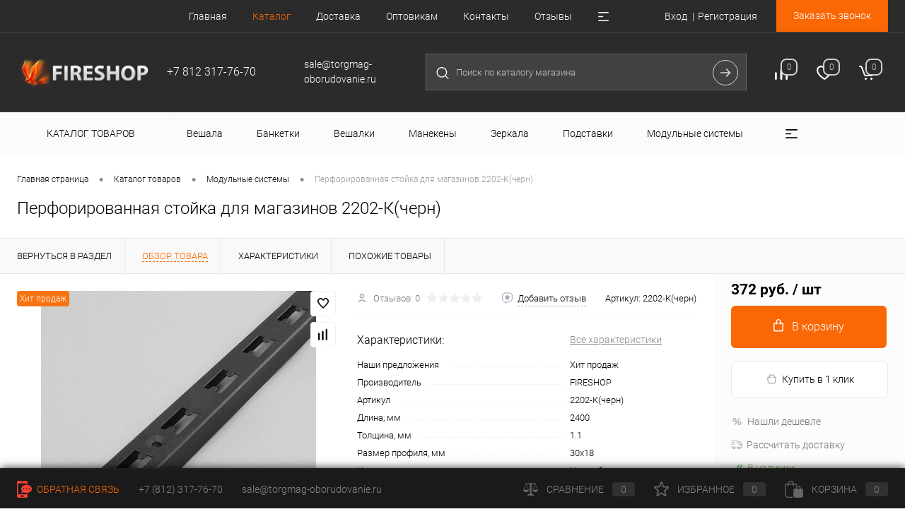

--- FILE ---
content_type: text/html; charset=UTF-8
request_url: https://torgmag-oborudovanie.ru/catalog/modulnye-sistemy-torgovogo-oborudovaniya/perforirovannaya_stoyka_dlya_magazinov_2202_k_chern.html
body_size: 63696
content:
<!DOCTYPE html>
<html lang="ru">
	<head>
		<meta charset="UTF-8">
		<meta name="format-detection" content="telephone=no">
		<meta name="viewport" content="width=device-width, initial-scale=1, maximum-scale=1, user-scalable=0"/>
		<link rel="shortcut icon" type="image/x-icon" href="/favicon.ico?v=1705649024" />
		<meta http-equiv="X-UA-Compatible" content="IE=edge">
		<meta name="theme-color" content="#3498db">
		<meta http-equiv="Content-Type" content="text/html; charset=UTF-8" />
<meta name="robots" content="index, follow" />
<meta name="keywords" content="Перфорированная стойка для магазинов 2202-К(черн)" />
<meta name="description" content="Купить Перфорированная стойка для магазинов 2202-К(черн) Черный муар оптом и в розницу в Санкт-Петербурге с доставкой по всей России. Цена — 372 руб. Скидки оптовикам и постоянным клиентам!" />
<link href="/bitrix/cache/css/s1/dresscodeV2/kernel_main/kernel_main_v1.css?176915413210074" type="text/css"  rel="stylesheet" />
<link href="/bitrix/js/ui/design-tokens/dist/ui.design-tokens.min.css?172910489123463" type="text/css"  rel="stylesheet" />
<link href="/bitrix/js/ui/fonts/opensans/ui.font.opensans.min.css?17056490172320" type="text/css"  rel="stylesheet" />
<link href="/bitrix/js/main/popup/dist/main.popup.bundle.min.css?175433476228056" type="text/css"  rel="stylesheet" />
<link href="/bitrix/cache/css/s1/dresscodeV2/page_b09f34bc640f17081bffe5325a8ed5cc/page_b09f34bc640f17081bffe5325a8ed5cc_v1.css?176915413893758" type="text/css"  rel="stylesheet" />
<link href="/bitrix/cache/css/s1/dresscodeV2/template_058f082ec31eed564d28f46a3995b0f8/template_058f082ec31eed564d28f46a3995b0f8_v1.css?1769154132322508" type="text/css"  data-template-style="true" rel="stylesheet" />
<link href="/bitrix/panel/main/popup.min.css?170564901420774" type="text/css"  data-template-style="true"  rel="stylesheet" />
<script>if(!window.BX)window.BX={};if(!window.BX.message)window.BX.message=function(mess){if(typeof mess==='object'){for(let i in mess) {BX.message[i]=mess[i];} return true;}};</script>
<script>(window.BX||top.BX).message({"pull_server_enabled":"N","pull_config_timestamp":0,"shared_worker_allowed":"Y","pull_guest_mode":"N","pull_guest_user_id":0,"pull_worker_mtime":1754334781});(window.BX||top.BX).message({"PULL_OLD_REVISION":"Для продолжения корректной работы с сайтом необходимо перезагрузить страницу."});</script>
<script>(window.BX||top.BX).message({"JS_CORE_LOADING":"Загрузка...","JS_CORE_NO_DATA":"- Нет данных -","JS_CORE_WINDOW_CLOSE":"Закрыть","JS_CORE_WINDOW_EXPAND":"Развернуть","JS_CORE_WINDOW_NARROW":"Свернуть в окно","JS_CORE_WINDOW_SAVE":"Сохранить","JS_CORE_WINDOW_CANCEL":"Отменить","JS_CORE_WINDOW_CONTINUE":"Продолжить","JS_CORE_H":"ч","JS_CORE_M":"м","JS_CORE_S":"с","JSADM_AI_HIDE_EXTRA":"Скрыть лишние","JSADM_AI_ALL_NOTIF":"Показать все","JSADM_AUTH_REQ":"Требуется авторизация!","JS_CORE_WINDOW_AUTH":"Войти","JS_CORE_IMAGE_FULL":"Полный размер"});</script>

<script src="/bitrix/js/main/core/core.min.js?1754334795230432"></script>

<script>BX.Runtime.registerExtension({"name":"main.core","namespace":"BX","loaded":true});</script>
<script>BX.setJSList(["\/bitrix\/js\/main\/core\/core_ajax.js","\/bitrix\/js\/main\/core\/core_promise.js","\/bitrix\/js\/main\/polyfill\/promise\/js\/promise.js","\/bitrix\/js\/main\/loadext\/loadext.js","\/bitrix\/js\/main\/loadext\/extension.js","\/bitrix\/js\/main\/polyfill\/promise\/js\/promise.js","\/bitrix\/js\/main\/polyfill\/find\/js\/find.js","\/bitrix\/js\/main\/polyfill\/includes\/js\/includes.js","\/bitrix\/js\/main\/polyfill\/matches\/js\/matches.js","\/bitrix\/js\/ui\/polyfill\/closest\/js\/closest.js","\/bitrix\/js\/main\/polyfill\/fill\/main.polyfill.fill.js","\/bitrix\/js\/main\/polyfill\/find\/js\/find.js","\/bitrix\/js\/main\/polyfill\/matches\/js\/matches.js","\/bitrix\/js\/main\/polyfill\/core\/dist\/polyfill.bundle.js","\/bitrix\/js\/main\/core\/core.js","\/bitrix\/js\/main\/polyfill\/intersectionobserver\/js\/intersectionobserver.js","\/bitrix\/js\/main\/lazyload\/dist\/lazyload.bundle.js","\/bitrix\/js\/main\/polyfill\/core\/dist\/polyfill.bundle.js","\/bitrix\/js\/main\/parambag\/dist\/parambag.bundle.js"]);
</script>
<script>BX.Runtime.registerExtension({"name":"fx","namespace":"window","loaded":true});</script>
<script>BX.Runtime.registerExtension({"name":"ui.design-tokens","namespace":"window","loaded":true});</script>
<script>BX.Runtime.registerExtension({"name":"main.pageobject","namespace":"window","loaded":true});</script>
<script>(window.BX||top.BX).message({"JS_CORE_LOADING":"Загрузка...","JS_CORE_NO_DATA":"- Нет данных -","JS_CORE_WINDOW_CLOSE":"Закрыть","JS_CORE_WINDOW_EXPAND":"Развернуть","JS_CORE_WINDOW_NARROW":"Свернуть в окно","JS_CORE_WINDOW_SAVE":"Сохранить","JS_CORE_WINDOW_CANCEL":"Отменить","JS_CORE_WINDOW_CONTINUE":"Продолжить","JS_CORE_H":"ч","JS_CORE_M":"м","JS_CORE_S":"с","JSADM_AI_HIDE_EXTRA":"Скрыть лишние","JSADM_AI_ALL_NOTIF":"Показать все","JSADM_AUTH_REQ":"Требуется авторизация!","JS_CORE_WINDOW_AUTH":"Войти","JS_CORE_IMAGE_FULL":"Полный размер"});</script>
<script>BX.Runtime.registerExtension({"name":"window","namespace":"window","loaded":true});</script>
<script>BX.Runtime.registerExtension({"name":"ui.fonts.opensans","namespace":"window","loaded":true});</script>
<script>BX.Runtime.registerExtension({"name":"main.popup","namespace":"BX.Main","loaded":true});</script>
<script>BX.Runtime.registerExtension({"name":"popup","namespace":"window","loaded":true});</script>
<script>(window.BX||top.BX).message({"AMPM_MODE":false});(window.BX||top.BX).message({"MONTH_1":"Январь","MONTH_2":"Февраль","MONTH_3":"Март","MONTH_4":"Апрель","MONTH_5":"Май","MONTH_6":"Июнь","MONTH_7":"Июль","MONTH_8":"Август","MONTH_9":"Сентябрь","MONTH_10":"Октябрь","MONTH_11":"Ноябрь","MONTH_12":"Декабрь","MONTH_1_S":"января","MONTH_2_S":"февраля","MONTH_3_S":"марта","MONTH_4_S":"апреля","MONTH_5_S":"мая","MONTH_6_S":"июня","MONTH_7_S":"июля","MONTH_8_S":"августа","MONTH_9_S":"сентября","MONTH_10_S":"октября","MONTH_11_S":"ноября","MONTH_12_S":"декабря","MON_1":"янв","MON_2":"фев","MON_3":"мар","MON_4":"апр","MON_5":"мая","MON_6":"июн","MON_7":"июл","MON_8":"авг","MON_9":"сен","MON_10":"окт","MON_11":"ноя","MON_12":"дек","DAY_OF_WEEK_0":"Воскресенье","DAY_OF_WEEK_1":"Понедельник","DAY_OF_WEEK_2":"Вторник","DAY_OF_WEEK_3":"Среда","DAY_OF_WEEK_4":"Четверг","DAY_OF_WEEK_5":"Пятница","DAY_OF_WEEK_6":"Суббота","DOW_0":"Вс","DOW_1":"Пн","DOW_2":"Вт","DOW_3":"Ср","DOW_4":"Чт","DOW_5":"Пт","DOW_6":"Сб","FD_SECOND_AGO_0":"#VALUE# секунд назад","FD_SECOND_AGO_1":"#VALUE# секунду назад","FD_SECOND_AGO_10_20":"#VALUE# секунд назад","FD_SECOND_AGO_MOD_1":"#VALUE# секунду назад","FD_SECOND_AGO_MOD_2_4":"#VALUE# секунды назад","FD_SECOND_AGO_MOD_OTHER":"#VALUE# секунд назад","FD_SECOND_DIFF_0":"#VALUE# секунд","FD_SECOND_DIFF_1":"#VALUE# секунда","FD_SECOND_DIFF_10_20":"#VALUE# секунд","FD_SECOND_DIFF_MOD_1":"#VALUE# секунда","FD_SECOND_DIFF_MOD_2_4":"#VALUE# секунды","FD_SECOND_DIFF_MOD_OTHER":"#VALUE# секунд","FD_SECOND_SHORT":"#VALUE#с","FD_MINUTE_AGO_0":"#VALUE# минут назад","FD_MINUTE_AGO_1":"#VALUE# минуту назад","FD_MINUTE_AGO_10_20":"#VALUE# минут назад","FD_MINUTE_AGO_MOD_1":"#VALUE# минуту назад","FD_MINUTE_AGO_MOD_2_4":"#VALUE# минуты назад","FD_MINUTE_AGO_MOD_OTHER":"#VALUE# минут назад","FD_MINUTE_DIFF_0":"#VALUE# минут","FD_MINUTE_DIFF_1":"#VALUE# минута","FD_MINUTE_DIFF_10_20":"#VALUE# минут","FD_MINUTE_DIFF_MOD_1":"#VALUE# минута","FD_MINUTE_DIFF_MOD_2_4":"#VALUE# минуты","FD_MINUTE_DIFF_MOD_OTHER":"#VALUE# минут","FD_MINUTE_0":"#VALUE# минут","FD_MINUTE_1":"#VALUE# минуту","FD_MINUTE_10_20":"#VALUE# минут","FD_MINUTE_MOD_1":"#VALUE# минуту","FD_MINUTE_MOD_2_4":"#VALUE# минуты","FD_MINUTE_MOD_OTHER":"#VALUE# минут","FD_MINUTE_SHORT":"#VALUE#мин","FD_HOUR_AGO_0":"#VALUE# часов назад","FD_HOUR_AGO_1":"#VALUE# час назад","FD_HOUR_AGO_10_20":"#VALUE# часов назад","FD_HOUR_AGO_MOD_1":"#VALUE# час назад","FD_HOUR_AGO_MOD_2_4":"#VALUE# часа назад","FD_HOUR_AGO_MOD_OTHER":"#VALUE# часов назад","FD_HOUR_DIFF_0":"#VALUE# часов","FD_HOUR_DIFF_1":"#VALUE# час","FD_HOUR_DIFF_10_20":"#VALUE# часов","FD_HOUR_DIFF_MOD_1":"#VALUE# час","FD_HOUR_DIFF_MOD_2_4":"#VALUE# часа","FD_HOUR_DIFF_MOD_OTHER":"#VALUE# часов","FD_HOUR_SHORT":"#VALUE#ч","FD_YESTERDAY":"вчера","FD_TODAY":"сегодня","FD_TOMORROW":"завтра","FD_DAY_AGO_0":"#VALUE# дней назад","FD_DAY_AGO_1":"#VALUE# день назад","FD_DAY_AGO_10_20":"#VALUE# дней назад","FD_DAY_AGO_MOD_1":"#VALUE# день назад","FD_DAY_AGO_MOD_2_4":"#VALUE# дня назад","FD_DAY_AGO_MOD_OTHER":"#VALUE# дней назад","FD_DAY_DIFF_0":"#VALUE# дней","FD_DAY_DIFF_1":"#VALUE# день","FD_DAY_DIFF_10_20":"#VALUE# дней","FD_DAY_DIFF_MOD_1":"#VALUE# день","FD_DAY_DIFF_MOD_2_4":"#VALUE# дня","FD_DAY_DIFF_MOD_OTHER":"#VALUE# дней","FD_DAY_AT_TIME":"#DAY# в #TIME#","FD_DAY_SHORT":"#VALUE#д","FD_MONTH_AGO_0":"#VALUE# месяцев назад","FD_MONTH_AGO_1":"#VALUE# месяц назад","FD_MONTH_AGO_10_20":"#VALUE# месяцев назад","FD_MONTH_AGO_MOD_1":"#VALUE# месяц назад","FD_MONTH_AGO_MOD_2_4":"#VALUE# месяца назад","FD_MONTH_AGO_MOD_OTHER":"#VALUE# месяцев назад","FD_MONTH_DIFF_0":"#VALUE# месяцев","FD_MONTH_DIFF_1":"#VALUE# месяц","FD_MONTH_DIFF_10_20":"#VALUE# месяцев","FD_MONTH_DIFF_MOD_1":"#VALUE# месяц","FD_MONTH_DIFF_MOD_2_4":"#VALUE# месяца","FD_MONTH_DIFF_MOD_OTHER":"#VALUE# месяцев","FD_MONTH_SHORT":"#VALUE#мес","FD_YEARS_AGO_0":"#VALUE# лет назад","FD_YEARS_AGO_1":"#VALUE# год назад","FD_YEARS_AGO_10_20":"#VALUE# лет назад","FD_YEARS_AGO_MOD_1":"#VALUE# год назад","FD_YEARS_AGO_MOD_2_4":"#VALUE# года назад","FD_YEARS_AGO_MOD_OTHER":"#VALUE# лет назад","FD_YEARS_DIFF_0":"#VALUE# лет","FD_YEARS_DIFF_1":"#VALUE# год","FD_YEARS_DIFF_10_20":"#VALUE# лет","FD_YEARS_DIFF_MOD_1":"#VALUE# год","FD_YEARS_DIFF_MOD_2_4":"#VALUE# года","FD_YEARS_DIFF_MOD_OTHER":"#VALUE# лет","FD_YEARS_SHORT_0":"#VALUE#л","FD_YEARS_SHORT_1":"#VALUE#г","FD_YEARS_SHORT_10_20":"#VALUE#л","FD_YEARS_SHORT_MOD_1":"#VALUE#г","FD_YEARS_SHORT_MOD_2_4":"#VALUE#г","FD_YEARS_SHORT_MOD_OTHER":"#VALUE#л","CAL_BUTTON":"Выбрать","CAL_TIME_SET":"Установить время","CAL_TIME":"Время","FD_LAST_SEEN_TOMORROW":"завтра в #TIME#","FD_LAST_SEEN_NOW":"только что","FD_LAST_SEEN_TODAY":"сегодня в #TIME#","FD_LAST_SEEN_YESTERDAY":"вчера в #TIME#","FD_LAST_SEEN_MORE_YEAR":"более года назад","FD_UNIT_ORDER":"Y m d H i s","FD_SEPARATOR":"\u0026#32;","FD_SEPARATOR_SHORT":"\u0026#32;"});</script>
<script type="extension/settings" data-extension="main.date">{"formats":{"FORMAT_DATE":"DD.MM.YYYY","FORMAT_DATETIME":"DD.MM.YYYY HH:MI:SS","SHORT_DATE_FORMAT":"d.m.Y","MEDIUM_DATE_FORMAT":"j M Y","LONG_DATE_FORMAT":"j F Y","DAY_MONTH_FORMAT":"j F","DAY_SHORT_MONTH_FORMAT":"j M","SHORT_DAY_OF_WEEK_MONTH_FORMAT":"D, j F","SHORT_DAY_OF_WEEK_SHORT_MONTH_FORMAT":"D, j M","DAY_OF_WEEK_MONTH_FORMAT":"l, j F","FULL_DATE_FORMAT":"l, j F Y","SHORT_TIME_FORMAT":"H:i","LONG_TIME_FORMAT":"H:i:s"}}</script>
<script>BX.Runtime.registerExtension({"name":"main.date","namespace":"BX.Main","loaded":true});</script>
<script>(window.BX||top.BX).message({"WEEK_START":1});</script>
<script>BX.Runtime.registerExtension({"name":"date","namespace":"window","loaded":true});</script>
<script type="extension/settings" data-extension="currency.currency-core">{"region":"ru"}</script>
<script>BX.Runtime.registerExtension({"name":"currency.currency-core","namespace":"BX.Currency","loaded":true});</script>
<script>BX.Runtime.registerExtension({"name":"currency","namespace":"window","loaded":true});</script>
<script>(window.BX||top.BX).message({"LANGUAGE_ID":"ru","FORMAT_DATE":"DD.MM.YYYY","FORMAT_DATETIME":"DD.MM.YYYY HH:MI:SS","COOKIE_PREFIX":"BITRIX_SM","SERVER_TZ_OFFSET":"10800","UTF_MODE":"Y","SITE_ID":"s1","SITE_DIR":"\/","USER_ID":"","SERVER_TIME":1769251121,"USER_TZ_OFFSET":0,"USER_TZ_AUTO":"Y","bitrix_sessid":"44d93e9d41c45b17d03216f4405dd7b2"});</script>


<script  src="/bitrix/cache/js/s1/dresscodeV2/kernel_main/kernel_main_v1.js?1769161015159742"></script>
<script src="/bitrix/js/pull/protobuf/protobuf.min.js?170564901676433"></script>
<script src="/bitrix/js/pull/protobuf/model.min.js?170564901614190"></script>
<script src="/bitrix/js/main/core/core_promise.min.js?17056490222490"></script>
<script src="/bitrix/js/rest/client/rest.client.min.js?17056490169240"></script>
<script src="/bitrix/js/pull/client/pull.client.min.js?175433478249849"></script>
<script src="/bitrix/js/main/popup/dist/main.popup.bundle.min.js?175433479466962"></script>
<script src="/bitrix/js/currency/currency-core/dist/currency-core.bundle.min.js?17291048204569"></script>
<script src="/bitrix/js/currency/core_currency.min.js?1729104820835"></script>
<script src="/bitrix/js/yandex.metrika/script.js?17331615696603"></script>
<script>BX.setJSList(["\/bitrix\/js\/main\/core\/core_fx.js","\/bitrix\/js\/main\/pageobject\/pageobject.js","\/bitrix\/js\/main\/core\/core_window.js","\/bitrix\/js\/main\/date\/main.date.js","\/bitrix\/js\/main\/core\/core_date.js","\/bitrix\/js\/main\/session.js","\/bitrix\/js\/main\/utils.js","\/bitrix\/templates\/dresscodeV2\/components\/dresscode\/catalog\/.default\/script.js","\/bitrix\/components\/dresscode\/catalog.item\/templates\/detail\/script.js","\/bitrix\/components\/dresscode\/catalog.item\/templates\/detail\/js\/morePicturesCarousel.js","\/bitrix\/components\/dresscode\/catalog.item\/templates\/detail\/js\/pictureSlider.js","\/bitrix\/components\/dresscode\/catalog.item\/templates\/detail\/js\/zoomer.js","\/bitrix\/components\/dresscode\/catalog.item\/templates\/detail\/js\/tags.js","\/bitrix\/components\/dresscode\/catalog.item\/templates\/detail\/js\/plus.js","\/bitrix\/components\/dresscode\/catalog.item\/templates\/detail\/js\/tabs.js","\/bitrix\/components\/dresscode\/catalog.item\/templates\/detail\/js\/sku.js","\/bitrix\/components\/dresscode\/fast.calculate.delivery\/templates\/catalog-no-modal\/ajax_script.js","\/bitrix\/templates\/dresscodeV2\/components\/bitrix\/sale.products.gift\/.default\/script.js","\/bitrix\/templates\/dresscodeV2\/js\/jquery-1.11.0.min.js","\/bitrix\/templates\/dresscodeV2\/js\/jquery.easing.1.3.js","\/bitrix\/templates\/dresscodeV2\/js\/rangeSlider.js","\/bitrix\/templates\/dresscodeV2\/js\/maskedinput.js","\/bitrix\/templates\/dresscodeV2\/js\/system.js","\/bitrix\/templates\/dresscodeV2\/js\/topMenu.js","\/bitrix\/templates\/dresscodeV2\/js\/topSearch.js","\/bitrix\/templates\/dresscodeV2\/js\/dwCarousel.js","\/bitrix\/templates\/dresscodeV2\/js\/dwSlider.js","\/bitrix\/templates\/dresscodeV2\/js\/dwTimer.js","\/bitrix\/templates\/dresscodeV2\/js\/dwZoomer.js","\/bitrix\/components\/dresscode\/sale.geo.positiion\/templates\/.default\/script.js","\/bitrix\/templates\/dresscodeV2\/components\/bitrix\/menu\/topMenu4\/script.js","\/bitrix\/templates\/dresscodeV2\/components\/bitrix\/form.result.new\/modal\/script.js","\/bitrix\/components\/dresscode\/search.line\/templates\/version2\/script.js","\/bitrix\/templates\/dresscodeV2\/components\/bitrix\/menu\/catalogMenu\/script.js","\/bitrix\/templates\/dresscodeV2\/components\/bitrix\/catalog.bigdata.products\/.default\/script.js","\/bitrix\/components\/dresscode\/catalog.product.subscribe.online\/templates\/.default\/script.js"]);</script>
<script>BX.setCSSList(["\/bitrix\/js\/main\/core\/css\/core_date.css","\/bitrix\/templates\/dresscodeV2\/components\/dresscode\/catalog\/.default\/style.css","\/bitrix\/components\/dresscode\/catalog.item\/templates\/detail\/style.css","\/bitrix\/components\/dresscode\/catalog.item\/templates\/detail\/css\/review.css","\/bitrix\/components\/dresscode\/catalog.item\/templates\/detail\/css\/media.css","\/bitrix\/components\/dresscode\/catalog.item\/templates\/detail\/css\/set.css","\/bitrix\/components\/dresscode\/catalog.advantages\/templates\/.default\/style.css","\/bitrix\/components\/dresscode\/fast.calculate.delivery\/templates\/catalog-no-modal\/ajax_style.css","\/bitrix\/templates\/dresscodeV2\/components\/bitrix\/system.pagenavigation\/round\/style.css","\/bitrix\/templates\/dresscodeV2\/fonts\/roboto\/roboto.css","\/bitrix\/templates\/dresscodeV2\/themes\/custom111\/style.css","\/bitrix\/templates\/dresscodeV2\/headers\/header5\/css\/style.css","\/bitrix\/templates\/dresscodeV2\/headers\/header5\/css\/types\/type2.css","\/bitrix\/components\/dresscode\/sale.geo.positiion\/templates\/.default\/style.css","\/bitrix\/templates\/dresscodeV2\/components\/bitrix\/menu\/topMenu4\/style.css","\/bitrix\/templates\/dresscodeV2\/components\/bitrix\/form.result.new\/modal\/style.css","\/bitrix\/components\/dresscode\/search.line\/templates\/version2\/style.css","\/bitrix\/components\/dresscode\/compare.line\/templates\/version4\/style.css","\/bitrix\/components\/dresscode\/favorite.line\/templates\/version4\/style.css","\/bitrix\/templates\/dresscodeV2\/components\/bitrix\/sale.basket.basket.line\/topCart5\/style.css","\/bitrix\/templates\/dresscodeV2\/components\/bitrix\/menu\/catalogMenu\/style.css","\/bitrix\/templates\/dresscodeV2\/components\/bitrix\/breadcrumb\/.default\/style.css","\/bitrix\/components\/dresscode\/products.by.filter\/templates\/.default\/style.css","\/bitrix\/components\/dresscode\/catalog.viewed.product\/templates\/.default\/style.css","\/bitrix\/templates\/dresscodeV2\/components\/bitrix\/catalog.bigdata.products\/.default\/style.css","\/bitrix\/templates\/dresscodeV2\/template_styles.css"]);</script>
<script>
					(function () {
						"use strict";

						var counter = function ()
						{
							var cookie = (function (name) {
								var parts = ("; " + document.cookie).split("; " + name + "=");
								if (parts.length == 2) {
									try {return JSON.parse(decodeURIComponent(parts.pop().split(";").shift()));}
									catch (e) {}
								}
							})("BITRIX_CONVERSION_CONTEXT_s1");

							if (cookie && cookie.EXPIRE >= BX.message("SERVER_TIME"))
								return;

							var request = new XMLHttpRequest();
							request.open("POST", "/bitrix/tools/conversion/ajax_counter.php", true);
							request.setRequestHeader("Content-type", "application/x-www-form-urlencoded");
							request.send(
								"SITE_ID="+encodeURIComponent("s1")+
								"&sessid="+encodeURIComponent(BX.bitrix_sessid())+
								"&HTTP_REFERER="+encodeURIComponent(document.referrer)
							);
						};

						if (window.frameRequestStart === true)
							BX.addCustomEvent("onFrameDataReceived", counter);
						else
							BX.ready(counter);
					})();
				</script>
            <script>
                window.dataLayerName = 'dataLayer';
                var dataLayerName = window.dataLayerName;
            </script>
            <!-- Yandex.Metrika counter -->
            <script>
                (function (m, e, t, r, i, k, a) {
                    m[i] = m[i] || function () {
                        (m[i].a = m[i].a || []).push(arguments)
                    };
                    m[i].l = 1 * new Date();
                    k = e.createElement(t), a = e.getElementsByTagName(t)[0], k.async = 1, k.src = r, a.parentNode.insertBefore(k, a)
                })
                (window, document, "script", "https://mc.yandex.ru/metrika/tag.js", "ym");

                ym("55363870", "init", {
                    clickmap: true,
                    trackLinks: true,
                    accurateTrackBounce: true,
                    webvisor: true,
                    ecommerce: dataLayerName,
                    params: {
                        __ym: {
                            "ymCmsPlugin": {
                                "cms": "1c-bitrix",
                                "cmsVersion": "25.575",
                                "pluginVersion": "1.0.8",
                                'ymCmsRip': 1296205458                            }
                        }
                    }
                });

                document.addEventListener("DOMContentLoaded", function() {
                                    });

            </script>
            <!-- /Yandex.Metrika counter -->
                    <script>
            window.counters = ["55363870"];
        </script>
        
<link href="https://torgmag-oborudovanie.ru/catalog/modulnye-sistemy-torgovogo-oborudovaniya/perforirovannaya_stoyka_dlya_magazinov_2202_k_chern.html" rel="canonical" />
<meta property="og:title" content="Перфорированная стойка для магазинов 2202-К(черн)" />
<meta property="og:description" content="" />
<meta property="og:url" content="https://torgmag-oborudovanie.ru/catalog/modulnye-sistemy-torgovogo-oborudovaniya/perforirovannaya_stoyka_dlya_magazinov_2202_k_chern.html" />
<meta property="og:type" content="website" />
<meta property="og:image" content="https://torgmag-oborudovanie.ru/upload/iblock/030/50bw3q9lpyw27xygxukzo5p2cpr956bv.jpg" />
<script>window[window.dataLayerName] = window[window.dataLayerName] || [];</script>



<script  src="/bitrix/cache/js/s1/dresscodeV2/template_24f5cd53b17d25636008ba331ca52399/template_24f5cd53b17d25636008ba331ca52399_v1.js?1769154132202274"></script>
<script  src="/bitrix/cache/js/s1/dresscodeV2/page_3d82d58498ab21f058e39299f76ade32/page_3d82d58498ab21f058e39299f76ade32_v1.js?176915413841173"></script>

		<title>Перфорированная стойка для магазина - Черный муар 2202-К(черн)</title>
	</head>
	<body class="loading  panels_white">
		<div id="panel">
					</div>
		<div id="foundation" class="slider_small">
			<div id="headerLine2" class="color_black">
	<div class="limiter">
		<div class="headerLineContainer">
			<div class="headerLineColumn">
				<div id="geoPosition">
					<ul>
						<!--'start_frame_cache_1Kz6Lg'--><!--'end_frame_cache_1Kz6Lg'-->					</ul>
				</div>
			</div>
			<div class="headerLineColumn headerLineMenu">
					<ul id="subMenu">
									<li><a href="/">Главная</a></li>
												<li><a class="selected">Каталог</a></li>
												<li><a href="/about/delivery/">Доставка</a></li>
												<li><a href="/about/optovikam/">Оптовикам</a></li>
												<li><a href="/about/contacts/">Контакты</a></li>
												<li><a href="/reviews/">Отзывы</a></li>
												<li><a href="/news/">Новости</a></li>
						</ul>
			</div>
			<div class="headerLineColumn">
				<div id="topAuth">
					<ul>
							<li class="top-auth-login"><a href="/auth/?backurl=/catalog/modulnye-sistemy-torgovogo-oborudovaniya/perforirovannaya_stoyka_dlya_magazinov_2202_k_chern.html">Вход</a></li>
	<li class="top-auth-register"><a href="/auth/?register=yes&amp;backurl=/catalog/modulnye-sistemy-torgovogo-oborudovaniya/perforirovannaya_stoyka_dlya_magazinov_2202_k_chern.html">Регистрация</a></li>
					</ul>
				</div>
				<div id="topCallBack">
					<a href="#" class="openWebFormModal link callBack" data-id="2">Заказать звонок</a>
<div class="webformModal" id="webFormDwModal_2">
	<div class="webformModalHideScrollBar">
		<div class="webformModalcn100">
			<div class="webformModalContainer">
				<div class="webFormDwModal" data-id="2">
																					<form name="DW_CALLBACK_FORM" action="/catalog/modulnye-sistemy-torgovogo-oborudovaniya/perforirovannaya_stoyka_dlya_magazinov_2202_k_chern.html" method="POST" enctype="multipart/form-data"><input type="hidden" name="sessid" id="sessid_5" value="44d93e9d41c45b17d03216f4405dd7b2" /><input type="hidden" name="WEB_FORM_ID" value="2" />																					<div class="webFormModalHeading">Заказать звонок<a href="#" class="webFormModalHeadingExit"></a></div>
																					<p class="webFormDescription">Оставьте Ваше сообщение и контактные данные и наши специалисты свяжутся с Вами в ближайшее рабочее время для решения Вашего вопроса.</p>
																			<div class="webFormItems">
																											<div class="webFormItem" id="WEB_FORM_ITEM_TELEPHONE">
											<div class="webFormItemCaption">
																																						<img src="/upload/form/d3a/d3a93f74651e2f46bf1493e8b2a4968e.png" class="webFormItemImage" alt="Ваш телефон">
																								<div class="webFormItemLabel">Ваш телефон<span class="webFormItemRequired">*</span></div>
											</div>
											<div class="webFormItemError"></div>
											<div class="webFormItemField" data-required="Y">
																									<input type="text"  class="inputtext"  name="form_text_6" value="" size="40">																							</div>
										</div>
																																				<div class="webFormItem" id="WEB_FORM_ITEM_NAME">
											<div class="webFormItemCaption">
																																						<img src="/upload/form/35d/35d31f630f667d38bf833d88ae55c7ac.png" class="webFormItemImage" alt="Ваше имя">
																								<div class="webFormItemLabel">Ваше имя</div>
											</div>
											<div class="webFormItemError"></div>
											<div class="webFormItemField">
																									<input type="text"  class="inputtext"  name="form_text_7" value="" size="40">																							</div>
										</div>
																									<div class="personalInfo">
									<div class="webFormItem">
										<div class="webFormItemError"></div>
										<div class="webFormItemField" data-required="Y">
											<input type="checkbox" class="personalInfoField" name="personalInfo" value="Y"><label class="label-for" data-for="personalInfoField">Я согласен на <a href="/personal-info/" class="pilink">обработку персональных данных.</a><span class="webFormItemRequired">*</span></label>
										</div>
									</div>
								</div>
																	<div class="webFormItem">
										<div class="webFormItemCaption">Защита от автоматического заполнения</div>		
											<input type="hidden" name="captcha_sid" value="05a06c7b631b4b9e361148bf50d46d82" class="webFormCaptchaSid" />
											<div class="webFormCaptchaPicture">
												<img src="/bitrix/tools/captcha.php?captcha_sid=05a06c7b631b4b9e361148bf50d46d82" width="180" height="40" class="webFormCaptchaImage"/>
											</div>
											<div class="webFormCaptchaLabel">
												Введите символы с картинки<font color='red'><span class='form-required starrequired'>*</span></font>											</div>
										<div class="webFormItemField" data-required="Y">
											<input type="text" name="captcha_word" size="30" maxlength="50" value="" class="captcha_word" />
										</div>
									</div>
															</div>
												<div class="webFormError"></div>
						<div class="webFormTools">
							<div class="tb">
								<div class="tc">
									<input  type="submit" name="web_form_submit" value="Отправить" class="sendWebFormDw" />
									<input type="hidden" name="web_form_apply" value="Y" />
								</div>
								<div class="tc"><input type="reset" value="Сбросить" /></div>
							</div>
							<p><span class="form-required starrequired">*</span> - Поля, обязательные для заполнения</p>
						</div>
						</form>									</div>
			</div>
		</div>
	</div>
</div>
<div class="webFormMessage" id="webFormMessage_2">
	<div class="webFormMessageContainer">
		<div class="webFormMessageMiddle">
			<div class="webFormMessageHeading">Сообщение отправлено</div>
			<div class="webFormMessageDescription">Ваше сообщение успешно отправлено. В ближайшее время с Вами свяжется наш специалист</div>
			<a href="#" class="webFormMessageExit">Закрыть окно</a>
		</div>
	</div>
</div>
<script>
	var webFormAjaxDir = "/bitrix/templates/dresscodeV2/components/bitrix/form.result.new/modal/ajax.php";
	var webFormSiteId = "s1";
</script>				</div>
			</div>
		</div>
	</div>
</div>
<div id="subHeader5" class="color_black">
	<div class="limiter">
		<div class="subTable">
			<div class="subTableColumn">
				<div id="logo">
						<a href="/"><img src="/bitrix/templates/dresscodeV2/images/logo.png?v=1705649024" alt=""></a>

				</div>
			</div>
			<div class="subTableColumn">
				
<span class="heading">+7 812 317-76-70</span>				
<a href="#" class="openWebFormModal link callBack" data-id="2">Заказать звонок</a>
<div class="webformModal" id="webFormDwModal_2">
	<div class="webformModalHideScrollBar">
		<div class="webformModalcn100">
			<div class="webformModalContainer">
				<div class="webFormDwModal" data-id="2">
																					<form name="DW_CALLBACK_FORM" action="/catalog/modulnye-sistemy-torgovogo-oborudovaniya/perforirovannaya_stoyka_dlya_magazinov_2202_k_chern.html" method="POST" enctype="multipart/form-data"><input type="hidden" name="sessid" id="sessid_6" value="44d93e9d41c45b17d03216f4405dd7b2" /><input type="hidden" name="WEB_FORM_ID" value="2" />																					<div class="webFormModalHeading">Заказать звонок<a href="#" class="webFormModalHeadingExit"></a></div>
																					<p class="webFormDescription">Оставьте Ваше сообщение и контактные данные и наши специалисты свяжутся с Вами в ближайшее рабочее время для решения Вашего вопроса.</p>
																			<div class="webFormItems">
																											<div class="webFormItem" id="WEB_FORM_ITEM_TELEPHONE">
											<div class="webFormItemCaption">
																																						<img src="/upload/form/d3a/d3a93f74651e2f46bf1493e8b2a4968e.png" class="webFormItemImage" alt="Ваш телефон">
																								<div class="webFormItemLabel">Ваш телефон<span class="webFormItemRequired">*</span></div>
											</div>
											<div class="webFormItemError"></div>
											<div class="webFormItemField" data-required="Y">
																									<input type="text"  class="inputtext"  name="form_text_6" value="" size="40">																							</div>
										</div>
																																				<div class="webFormItem" id="WEB_FORM_ITEM_NAME">
											<div class="webFormItemCaption">
																																						<img src="/upload/form/35d/35d31f630f667d38bf833d88ae55c7ac.png" class="webFormItemImage" alt="Ваше имя">
																								<div class="webFormItemLabel">Ваше имя</div>
											</div>
											<div class="webFormItemError"></div>
											<div class="webFormItemField">
																									<input type="text"  class="inputtext"  name="form_text_7" value="" size="40">																							</div>
										</div>
																									<div class="personalInfo">
									<div class="webFormItem">
										<div class="webFormItemError"></div>
										<div class="webFormItemField" data-required="Y">
											<input type="checkbox" class="personalInfoField" name="personalInfo" value="Y"><label class="label-for" data-for="personalInfoField">Я согласен на <a href="/personal-info/" class="pilink">обработку персональных данных.</a><span class="webFormItemRequired">*</span></label>
										</div>
									</div>
								</div>
																	<div class="webFormItem">
										<div class="webFormItemCaption">Защита от автоматического заполнения</div>		
											<input type="hidden" name="captcha_sid" value="0d8cb17b06943fd1bf18bddb2586374c" class="webFormCaptchaSid" />
											<div class="webFormCaptchaPicture">
												<img src="/bitrix/tools/captcha.php?captcha_sid=0d8cb17b06943fd1bf18bddb2586374c" width="180" height="40" class="webFormCaptchaImage"/>
											</div>
											<div class="webFormCaptchaLabel">
												Введите символы с картинки<font color='red'><span class='form-required starrequired'>*</span></font>											</div>
										<div class="webFormItemField" data-required="Y">
											<input type="text" name="captcha_word" size="30" maxlength="50" value="" class="captcha_word" />
										</div>
									</div>
															</div>
												<div class="webFormError"></div>
						<div class="webFormTools">
							<div class="tb">
								<div class="tc">
									<input  type="submit" name="web_form_submit" value="Отправить" class="sendWebFormDw" />
									<input type="hidden" name="web_form_apply" value="Y" />
								</div>
								<div class="tc"><input type="reset" value="Сбросить" /></div>
							</div>
							<p><span class="form-required starrequired">*</span> - Поля, обязательные для заполнения</p>
						</div>
						</form>									</div>
			</div>
		</div>
	</div>
</div>
<div class="webFormMessage" id="webFormMessage_2">
	<div class="webFormMessageContainer">
		<div class="webFormMessageMiddle">
			<div class="webFormMessageHeading">Сообщение отправлено</div>
			<div class="webFormMessageDescription">Ваше сообщение успешно отправлено. В ближайшее время с Вами свяжется наш специалист</div>
			<a href="#" class="webFormMessageExit">Закрыть окно</a>
		</div>
	</div>
</div>
<script>
	var webFormAjaxDir = "/bitrix/templates/dresscodeV2/components/bitrix/form.result.new/modal/ajax.php";
	var webFormSiteId = "s1";
</script>			</div>
			<div class="subTableColumn">
				
<span class="label">sale@torgmag-oborudovanie.ru</span>			</div>
			<div class="subTableColumn">
				<div id="topSearchLine">
					<div id="topSearch2">
	<form action="/search/" method="GET" id="topSearchForm">
		<div class="searchContainerInner">
			<div class="searchContainer">
				<div class="searchColumn">
					<input type="text" name="q" value="" autocomplete="off" placeholder="Поиск по каталогу магазина" id="searchQuery">
				</div>
				<div class="searchColumn">
					<input type="submit" name="send" value="Y" id="goSearch">
					<input type="hidden" name="r" value="Y">
				</div>
			</div>
		</div>
	</form>
</div>
<div id="searchResult"></div>
<div id="searchOverlap"></div>
<script>
	var searchAjaxPath = "/bitrix/components/dresscode/search.line/ajax.php";
	var searchProductParams = '{"COMPONENT_TEMPLATE":"version2","IBLOCK_TYPE":"catalog","IBLOCK_ID":"16","CACHE_TYPE":"A","CACHE_TIME":"3600000","PRICE_CODE":["BASE"],"CONVERT_CURRENCY":"Y","CURRENCY_ID":"RUB","PROPERTY_CODE":["OFFERS","ATT_BRAND","COLOR","ZOOM2","BATTERY_LIFE","SWITCH","GRAF_PROC","LENGTH_OF_CORD","DISPLAY","LOADING_LAUNDRY","FULL_HD_VIDEO_RECORD","INTERFACE","COMPRESSORS","Number_of_Outlets","MAX_RESOLUTION_VIDEO","MAX_BUS_FREQUENCY","MAX_RESOLUTION","FREEZER","POWER_SUB","POWER","HARD_DRIVE_SPACE","MEMORY","OS","ZOOM","PAPER_FEED","SUPPORTED_STANDARTS","VIDEO_FORMAT","SUPPORT_2SIM","MP3","ETHERNET_PORTS","MATRIX","CAMERA","PHOTOSENSITIVITY","DEFROST","SPEED_WIFI","SPIN_SPEED","PRINT_SPEED","SOCKET","IMAGE_STABILIZER","GSM","SIM","TYPE","MEMORY_CARD","TYPE_BODY","TYPE_MOUSE","TYPE_PRINT","CONNECTION","TYPE_OF_CONTROL","TYPE_DISPLAY","TYPE2","REFRESH_RATE","RANGE","AMOUNT_MEMORY","MEMORY_CAPACITY","VIDEO_BRAND","DIAGONAL","RESOLUTION","TOUCH","CORES","LINE_PROC","PROCESSOR","CLOCK_SPEED","TYPE_PROCESSOR","PROCESSOR_SPEED","HARD_DRIVE","HARD_DRIVE_TYPE","Number_of_memory_slots","MAXIMUM_MEMORY_FREQUENCY","TYPE_MEMORY","BLUETOOTH","FM","GPS","HDMI","SMART_TV","USB","WIFI","FLASH","ROTARY_DISPLAY","SUPPORT_3D","SUPPORT_3G","WITH_COOLER","FINGERPRINT","COLLECTION","TOTAL_OUTPUT_POWER","VID_ZASTECHKI","VID_SUMKI","PROFILE","VYSOTA_RUCHEK","GAS_CONTROL","WARRANTY","GRILL","MORE_PROPERTIES","GENRE","OTSEKOV","CONVECTION","INTAKE_POWER","NAZNAZHENIE","BULK","PODKLADKA","SURFACE_COATING","brand_tyres","SEASON","SEASONOST","DUST_COLLECTION","REF","COUNTRY_BRAND","DRYING","REMOVABLE_TOP_COVER","CONTROL","FINE_FILTER","FORM_FAKTOR","SKU_COLOR","CML2_ARTICLE","DELIVERY","PICKUP","USER_ID","BLOG_POST_ID","VIDEO","BLOG_COMMENTS_CNT","VOTE_COUNT","SHOW_MENU","SIMILAR_PRODUCT","RATING","RELATED_PRODUCT","VOTE_SUM",""],"HIDE_NOT_AVAILABLE":"N","HIDE_MEASURES":"N","~COMPONENT_TEMPLATE":"version2","~IBLOCK_TYPE":"catalog","~IBLOCK_ID":"16","~CACHE_TYPE":"A","~CACHE_TIME":"3600000","~PRICE_CODE":["BASE"],"~CONVERT_CURRENCY":"Y","~CURRENCY_ID":"RUB","~PROPERTY_CODE":["OFFERS","ATT_BRAND","COLOR","ZOOM2","BATTERY_LIFE","SWITCH","GRAF_PROC","LENGTH_OF_CORD","DISPLAY","LOADING_LAUNDRY","FULL_HD_VIDEO_RECORD","INTERFACE","COMPRESSORS","Number_of_Outlets","MAX_RESOLUTION_VIDEO","MAX_BUS_FREQUENCY","MAX_RESOLUTION","FREEZER","POWER_SUB","POWER","HARD_DRIVE_SPACE","MEMORY","OS","ZOOM","PAPER_FEED","SUPPORTED_STANDARTS","VIDEO_FORMAT","SUPPORT_2SIM","MP3","ETHERNET_PORTS","MATRIX","CAMERA","PHOTOSENSITIVITY","DEFROST","SPEED_WIFI","SPIN_SPEED","PRINT_SPEED","SOCKET","IMAGE_STABILIZER","GSM","SIM","TYPE","MEMORY_CARD","TYPE_BODY","TYPE_MOUSE","TYPE_PRINT","CONNECTION","TYPE_OF_CONTROL","TYPE_DISPLAY","TYPE2","REFRESH_RATE","RANGE","AMOUNT_MEMORY","MEMORY_CAPACITY","VIDEO_BRAND","DIAGONAL","RESOLUTION","TOUCH","CORES","LINE_PROC","PROCESSOR","CLOCK_SPEED","TYPE_PROCESSOR","PROCESSOR_SPEED","HARD_DRIVE","HARD_DRIVE_TYPE","Number_of_memory_slots","MAXIMUM_MEMORY_FREQUENCY","TYPE_MEMORY","BLUETOOTH","FM","GPS","HDMI","SMART_TV","USB","WIFI","FLASH","ROTARY_DISPLAY","SUPPORT_3D","SUPPORT_3G","WITH_COOLER","FINGERPRINT","COLLECTION","TOTAL_OUTPUT_POWER","VID_ZASTECHKI","VID_SUMKI","PROFILE","VYSOTA_RUCHEK","GAS_CONTROL","WARRANTY","GRILL","MORE_PROPERTIES","GENRE","OTSEKOV","CONVECTION","INTAKE_POWER","NAZNAZHENIE","BULK","PODKLADKA","SURFACE_COATING","brand_tyres","SEASON","SEASONOST","DUST_COLLECTION","REF","COUNTRY_BRAND","DRYING","REMOVABLE_TOP_COVER","CONTROL","FINE_FILTER","FORM_FAKTOR","SKU_COLOR","CML2_ARTICLE","DELIVERY","PICKUP","USER_ID","BLOG_POST_ID","VIDEO","BLOG_COMMENTS_CNT","VOTE_COUNT","SHOW_MENU","SIMILAR_PRODUCT","RATING","RELATED_PRODUCT","VOTE_SUM",""],"~HIDE_NOT_AVAILABLE":"N","~HIDE_MEASURES":"N","LAZY_LOAD_PICTURES":"N"}';
</script>
				</div>
			</div>
			<div class="subTableColumn">
				<div class="toolsContainer">
					<div class="topCompare">
						<div id="flushTopCompare">
							<!--'start_frame_cache_yqTuxz'-->
<a class="text">
	<span class="icon"></span>
	<span class="value">0</span>
</a>

<script>
	window.compareTemplate = "version4";
</script>

<!--'end_frame_cache_yqTuxz'-->						</div>
					</div>
					<div class="topWishlist">
						<div id="flushTopwishlist">
							<!--'start_frame_cache_zkASNO'--><a class="text">
	<span class="icon"></span>
	<span class="value">0</span>
</a>

<script>
	window.wishListTemplate = "version4";
</script>

<!--'end_frame_cache_zkASNO'-->						</div>
					</div>
					<div class="cart">
						<div id="flushTopCart">
							<!--'start_frame_cache_FKauiI'-->	<a class="countLink">
		<span class="count">0</span>
	</a>
	<a class="heading">
		<span class="cartLabel">
			В корзине		</span>
		<span class="total">
							пока пусто					</span>
	</a>
<script>
	window.topCartTemplate = "topCart5";
</script>
<!--'end_frame_cache_FKauiI'-->						</div>
					</div>
				</div>
			</div>
		</div>
	</div>
</div>
<div class="menuContainerColor color_gray">
			<div id="mainMenuStaticContainer">
			<div id="mainMenuContainer">
				<div class="limiter">
					<a href="/catalog/" class="minCatalogButton" id="catalogSlideButton">
						<img src="/bitrix/templates/dresscodeV2/images/catalogButton.svg" alt=""> Каталог товаров					</a>
											<div id="menuCatalogSection">
							<div class="menuSection">
								<a href="/catalog/" class="catalogButton"><span class="catalogButtonImage"></span>Каталог товаров <span class="sectionMenuArrow"></span></a>
								<div class="drop">
									<div class="limiter">
										<ul class="menuSectionList">
																							<li class="sectionColumn">
													<div class="container">
																													<a href="/catalog/veshala-i-stoyki-dlya-odezhdy/" class="picture">
																<img src="/upload/resize_cache/iblock/2ad/200_130_1/2adca5c5219a2d28982d7e8321c3fd6e.jpg" alt="Вешала">
															</a>
																												<a href="/catalog/veshala-i-stoyki-dlya-odezhdy/" class="menuLink">
															Вешала														</a>
													</div>
												</li>
																							<li class="sectionColumn">
													<div class="container">
																													<a href="/catalog/banketki-i-pufiki/" class="picture">
																<img src="/upload/resize_cache/iblock/9a2/200_130_1/9a2d3f2791e6096a88a1e5ac41729c0e.jpg" alt="Банкетки">
															</a>
																												<a href="/catalog/banketki-i-pufiki/" class="menuLink">
															Банкетки														</a>
													</div>
												</li>
																							<li class="sectionColumn">
													<div class="container">
																													<a href="/catalog/veshalki-i-plechiki/" class="picture">
																<img src="/upload/resize_cache/iblock/048/200_130_1/048907201c79af0fee830d0b6a5d1f41.jpg" alt="Вешалки">
															</a>
																												<a href="/catalog/veshalki-i-plechiki/" class="menuLink">
															Вешалки														</a>
													</div>
												</li>
																							<li class="sectionColumn">
													<div class="container">
																													<a href="/catalog/manekeny/" class="picture">
																<img src="/upload/resize_cache/iblock/e90/200_130_1/e9041053db1f805e3f27045c890b4560.jpg" alt="Манекены">
															</a>
																												<a href="/catalog/manekeny/" class="menuLink">
															Манекены														</a>
													</div>
												</li>
																							<li class="sectionColumn">
													<div class="container">
																													<a href="/catalog/zerkala-torgovye/" class="picture">
																<img src="/upload/resize_cache/iblock/c4d/200_130_1/c4dcccb5cd49a176f4feba0f9e4a72ec.jpg" alt="Зеркала">
															</a>
																												<a href="/catalog/zerkala-torgovye/" class="menuLink">
															Зеркала														</a>
													</div>
												</li>
																							<li class="sectionColumn">
													<div class="container">
																													<a href="/catalog/podstavki-iz-orgstekla/" class="picture">
																<img src="/upload/resize_cache/iblock/abc/200_130_1/abcb03422030cb83febe3f415ecbdd5f.jpg" alt="Подставки">
															</a>
																												<a href="/catalog/podstavki-iz-orgstekla/" class="menuLink">
															Подставки														</a>
													</div>
												</li>
																							<li class="sectionColumn">
													<div class="container">
																													<a href="/catalog/modulnye-sistemy-torgovogo-oborudovaniya/" class="picture">
																<img src="/upload/resize_cache/iblock/8e1/200_130_1/8e138cf14d94f14b9702ffef250875ef.jpg" alt="Модульные системы">
															</a>
																												<a href="/catalog/modulnye-sistemy-torgovogo-oborudovaniya/" class="menuLink">
															Модульные системы														</a>
													</div>
												</li>
																							<li class="sectionColumn">
													<div class="container">
																													<a href="/catalog/telezhki-i-korziny-potrebitelskie/" class="picture">
																<img src="/upload/resize_cache/iblock/4a1/200_130_1/4a1ac0f33e77bb8258027b20302d94da.jpg" alt="Тележки и корзины">
															</a>
																												<a href="/catalog/telezhki-i-korziny-potrebitelskie/" class="menuLink">
															Тележки и корзины														</a>
													</div>
												</li>
																							<li class="sectionColumn">
													<div class="container">
																													<a href="/catalog/torgovye-paneli/" class="picture">
																<img src="/upload/resize_cache/iblock/7c9/200_130_1/7c94f73bc0c1005a1f6278eaa7b68ac6.jpg" alt="Торговые панели">
															</a>
																												<a href="/catalog/torgovye-paneli/" class="menuLink">
															Торговые панели														</a>
													</div>
												</li>
																							<li class="sectionColumn">
													<div class="container">
																													<a href="/catalog/torgovye-reshetki/" class="picture">
																<img src="/upload/resize_cache/iblock/f2c/200_130_1/f2c2089110a7b04db88db95ca2e097c9.jpg" alt="Торговые решетки">
															</a>
																												<a href="/catalog/torgovye-reshetki/" class="menuLink">
															Торговые решетки														</a>
													</div>
												</li>
																							<li class="sectionColumn">
													<div class="container">
																													<a href="/catalog/perforatsiya_i_aksessuary/" class="picture">
																<img src="/upload/resize_cache/iblock/8ce/200_130_1/z6f1ywgimbfjxl1u1w8xom34uhjmro4y.jpeg" alt="Перфорация и аксессуары">
															</a>
																												<a href="/catalog/perforatsiya_i_aksessuary/" class="menuLink">
															Перфорация и аксессуары														</a>
													</div>
												</li>
																							<li class="sectionColumn">
													<div class="container">
																													<a href="/catalog/prilavki/" class="picture">
																<img src="/upload/resize_cache/iblock/454/200_130_1/454ea0986ae8eb39f1e02d06bdafdbcc.jpg" alt="Прилавки">
															</a>
																												<a href="/catalog/prilavki/" class="menuLink">
															Прилавки														</a>
													</div>
												</li>
																							<li class="sectionColumn">
													<div class="container">
																													<a href="/catalog/stellazhi/" class="picture">
																<img src="/upload/resize_cache/iblock/939/200_130_1/939ae1b120e4dce73de89532e14618dc.jpg" alt="Стеллажи">
															</a>
																												<a href="/catalog/stellazhi/" class="menuLink">
															Стеллажи														</a>
													</div>
												</li>
																							<li class="sectionColumn">
													<div class="container">
																													<a href="/catalog/stendy/" class="picture">
																<img src="/upload/resize_cache/iblock/a8c/200_130_1/a8cd51e6f2dabc3d8ec9c1f9a2a5f4d5.jpg" alt="Стенды">
															</a>
																												<a href="/catalog/stendy/" class="menuLink">
															Стенды														</a>
													</div>
												</li>
																							<li class="sectionColumn">
													<div class="container">
																													<a href="/catalog/vitriny-torgovye/" class="picture">
																<img src="/upload/resize_cache/iblock/332/200_130_1/3320851585629f7e19044b9be9ce04d3.jpg" alt="Витрины">
															</a>
																												<a href="/catalog/vitriny-torgovye/" class="menuLink">
															Витрины														</a>
													</div>
												</li>
																							<li class="sectionColumn">
													<div class="container">
																													<a href="/catalog/stoyki-dlya-demonstratsii-ochkov/" class="picture">
																<img src="/upload/resize_cache/iblock/5c6/200_130_1/5c624c13645d18687f1ae7250012c56a.jpg" alt="Стойки для очков">
															</a>
																												<a href="/catalog/stoyki-dlya-demonstratsii-ochkov/" class="menuLink">
															Стойки для очков														</a>
													</div>
												</li>
																							<li class="sectionColumn">
													<div class="container">
																													<a href="/catalog/banketki-beskarkas/" class="picture">
																<img src="/upload/resize_cache/iblock/23c/200_130_1/23c86fc5ae54bf72e319f05fc62779d8.jpg" alt="Банкетки бескаркасные">
															</a>
																												<a href="/catalog/banketki-beskarkas/" class="menuLink">
															Банкетки бескаркасные														</a>
													</div>
												</li>
																							<li class="sectionColumn">
													<div class="container">
																													<a href="/catalog/otparivateli-dlya-odezhdy/" class="picture">
																<img src="/upload/resize_cache/iblock/275/200_130_1/275e573b77eaeff789d517c1b0d72241.jpg" alt="Отпариватели">
															</a>
																												<a href="/catalog/otparivateli-dlya-odezhdy/" class="menuLink">
															Отпариватели														</a>
													</div>
												</li>
																							<li class="sectionColumn">
													<div class="container">
																													<a href="/catalog/ograzhdeniya-i-okhrannye-sistemy/" class="picture">
																<img src="/upload/resize_cache/iblock/cf3/200_130_1/cf35363d117ea0c19e4df196e3959241.jpg" alt="Ограждения и охранные системы">
															</a>
																												<a href="/catalog/ograzhdeniya-i-okhrannye-sistemy/" class="menuLink">
															Ограждения и охранные системы														</a>
													</div>
												</li>
																							<li class="sectionColumn">
													<div class="container">
																													<a href="/catalog/korziny-dlya-rasprodazh/" class="picture">
																<img src="/upload/resize_cache/iblock/d66/200_130_1/d66e47d33e55fb70052cb717e7d9ae05.jpeg" alt="Корзины для распродаж">
															</a>
																												<a href="/catalog/korziny-dlya-rasprodazh/" class="menuLink">
															Корзины для распродаж														</a>
													</div>
												</li>
																							<li class="sectionColumn">
													<div class="container">
																													<a href="/catalog/primerochnye-dlya-magazina/" class="picture">
																<img src="/upload/resize_cache/iblock/8f3/200_130_1/8f36b0df805254f906c901d4aa2a8d51.jpg" alt="Примерочные">
															</a>
																												<a href="/catalog/primerochnye-dlya-magazina/" class="menuLink">
															Примерочные														</a>
													</div>
												</li>
																							<li class="sectionColumn">
													<div class="container">
																													<a href="/catalog/stendy-i-ekspozitory-bukletnitsy-reklamnye-stoyki-dlya-pechatnoy-produktsii/" class="picture">
																<img src="/upload/resize_cache/iblock/40c/200_130_1/40cf1aea94a77fb43460b5c595d4d7bf.jpg" alt="Стенды и экспозиторы, буклетницы, рекламные стойки для печатной продукции">
															</a>
																												<a href="/catalog/stendy-i-ekspozitory-bukletnitsy-reklamnye-stoyki-dlya-pechatnoy-produktsii/" class="menuLink">
															Стенды и экспозиторы, буклетницы, рекламные стойки для печатной продукции														</a>
													</div>
												</li>
																							<li class="sectionColumn">
													<div class="container">
																													<a href="/catalog/dopolnitelnoe-oborudovanie/" class="picture">
																<img src="/upload/resize_cache/iblock/f1e/200_130_1/f1e79602e393e9c854c5e9b7dc9ada78.jpg" alt="Дополнительное оборудование">
															</a>
																												<a href="/catalog/dopolnitelnoe-oborudovanie/" class="menuLink">
															Дополнительное оборудование														</a>
													</div>
												</li>
																							<li class="sectionColumn">
													<div class="container">
																													<a href="/catalog/antiseptiki_i_sredstva_gigieny/" class="picture">
																<img src="/upload/resize_cache/iblock/a0f/200_130_1/a0ff100d704b2759f5337b54cb3b5144.jpg" alt="Антисептики и средства гигиены">
															</a>
																												<a href="/catalog/antiseptiki_i_sredstva_gigieny/" class="menuLink">
															Антисептики и средства гигиены														</a>
													</div>
												</li>
																							<li class="sectionColumn">
													<div class="container">
																												<a href="/catalog/novinki/" class="menuLink">
															Новинки														</a>
													</div>
												</li>
																							<li class="sectionColumn">
													<div class="container">
																												<a href="/catalog/populyarnye_tovary/" class="menuLink">
															Популярные товары														</a>
													</div>
												</li>
																							<li class="sectionColumn">
													<div class="container">
																												<a href="/catalog/rasprodazhi_i_skidki/" class="menuLink">
															Распродажи и скидки														</a>
													</div>
												</li>
																							<li class="sectionColumn">
													<div class="container">
																												<a href="/catalog/rekomenduemye_tovary/" class="menuLink">
															Рекомендуемые товары														</a>
													</div>
												</li>
																					</ul>
									</div>
								</div>
							</div>
						</div>
										<ul id="mainMenu">
													<li class="eChild allow-dropdown">
								<a href="/catalog/veshala-i-stoyki-dlya-odezhdy/" class="menuLink">
																		<span class="back"></span>
									<span class="link-title">Вешала</span>
									<span class="dropdown btn-simple btn-micro"></span>
								</a>
																	<div class="drop">
										<div class="limiter">
																																				<ul class="nextColumn">
																													<li>
																																<a href="/catalog/veshala-napolnye/" class="menu2Link">
																	Вешала напольные																																	</a>
																															</li>
																													<li>
																																<a href="/catalog/veshala-nastolnye/" class="menu2Link">
																	Вешала настольные																																	</a>
																															</li>
																													<li>
																																<a href="/catalog/stoyki-napolnye/" class="menu2Link">
																	Стойки напольные																																	</a>
																															</li>
																													<li>
																																<a href="/catalog/stoyki-nastolnye/" class="menu2Link">
																	Стойки настольные																																	</a>
																															</li>
																													<li>
																																<a href="/catalog/aksessuary-k-veshalkam-napolnym/" class="menu2Link">
																	Аксессуары к вешалкам напольным																																	</a>
																															</li>
																													<li>
																																<a href="/catalog/veshala-belye/" class="menu2Link">
																	Вешала белые																																	</a>
																															</li>
																													<li>
																																<a href="/catalog/veshala-khrom/" class="menu2Link">
																	Вешала хром																																	</a>
																															</li>
																													<li>
																																<a href="/catalog/veshala-chernye/" class="menu2Link">
																	Вешала черные																																	</a>
																															</li>
																													<li>
																																<a href="/catalog/reyly-dlya-magazina/" class="menu2Link">
																	Рейлы для магазина																																	</a>
																															</li>
																													<li>
																																<a href="/catalog/reyly-dlya-odezhdy/" class="menu2Link">
																	Рейлы для одежды																																	</a>
																															</li>
																													<li>
																																<a href="/catalog/reyly-metallicheskie/" class="menu2Link">
																	Рейлы металлические																																	</a>
																															</li>
																													<li>
																																<a href="/catalog/reyly-na-kolesakh/" class="menu2Link">
																	Рейлы на колесах																																	</a>
																															</li>
																													<li>
																																<a href="/catalog/reyly-napolnye/" class="menu2Link">
																	Рейлы напольные																																	</a>
																															</li>
																													<li>
																																<a href="/catalog/veshala_zolotye/" class="menu2Link">
																	Вешала золотые																																	</a>
																															</li>
																													<li>
																																<a href="/catalog/veshala-rama/" class="menu2Link">
																	Вешала рама																																	</a>
																															</li>
																													<li>
																																<a href="/catalog/stoyki-s-polkami/" class="menu2Link">
																	Стойки с полками																																	</a>
																															</li>
																											</ul>
																																																<ul class="nextColumn">
																													<li>
																																<a href="/catalog/veshala-vertikalnye/" class="menu2Link">
																	Вешала вертикальные																																	</a>
																															</li>
																													<li>
																																<a href="/catalog/veshala-vydvizhnye/" class="menu2Link">
																	Вешала выдвижные																																	</a>
																															</li>
																													<li>
																																<a href="/catalog/veshala-kruglye/" class="menu2Link">
																	Вешала круглые																																	</a>
																															</li>
																													<li>
																																<a href="/catalog/veshala-na-kolesakh/" class="menu2Link">
																	Вешала на колесах																																	</a>
																															</li>
																													<li>
																																<a href="/catalog/veshala-naklonnye/" class="menu2Link">
																	Вешала наклонные																																	</a>
																															</li>
																													<li>
																																<a href="/catalog/veshala-prostye/" class="menu2Link">
																	Вешала простые																																	</a>
																															</li>
																													<li>
																																<a href="/catalog/veshala-reguliruemye/" class="menu2Link">
																	Вешала регулируемые																																	</a>
																															</li>
																													<li>
																																<a href="/catalog/veshala-shtanga/" class="menu2Link">
																	Вешала штанга																																	</a>
																															</li>
																													<li>
																																<a href="/catalog/stoyki-vrashchayushchiesya/" class="menu2Link">
																	Стойки вращающиеся																																	</a>
																															</li>
																													<li>
																																<a href="/catalog/stoyki-kruglye/" class="menu2Link">
																	Стойки круглые																																	</a>
																															</li>
																													<li>
																																<a href="/catalog/stoyki-na-kolesakh/" class="menu2Link">
																	Стойки на колесах																																	</a>
																															</li>
																											</ul>
																																																<ul class="nextColumn">
																													<li>
																																<a href="/catalog/veshala-garderobnye/" class="menu2Link">
																	Вешала гардеробные																																	</a>
																															</li>
																													<li>
																																<a href="/catalog/veshala-dlya-galstukov/" class="menu2Link">
																	Вешала для галстуков																																	</a>
																															</li>
																													<li>
																																<a href="/catalog/veshala-dlya-doma/" class="menu2Link">
																	Вешала для дома																																	</a>
																															</li>
																													<li>
																																<a href="/catalog/veshala-dlya-odezhdy/" class="menu2Link">
																	Вешала для одежды																																	</a>
																															</li>
																													<li>
																																<a href="/catalog/veshala-ofisnye/" class="menu2Link">
																	Вешала офисные																																	</a>
																															</li>
																													<li>
																																<a href="/catalog/stoyki-garderobnye/" class="menu2Link">
																	Стойки гардеробные																																	</a>
																															</li>
																													<li>
																																<a href="/catalog/stoyki-dlya-bizhuterii/" class="menu2Link">
																	Стойки для бижутерии																																	</a>
																															</li>
																													<li>
																																<a href="/catalog/stoyki-dlya-brelkov/" class="menu2Link">
																	Стойки для брелков																																	</a>
																															</li>
																													<li>
																																<a href="/catalog/stoyki-dlya-zontov/" class="menu2Link">
																	Стойки для зонтов																																	</a>
																															</li>
																													<li>
																																<a href="/catalog/stoyki-dlya-odezhdy/" class="menu2Link">
																	Стойки для одежды																																	</a>
																															</li>
																													<li>
																																<a href="/catalog/stoyki-dlya-remney/" class="menu2Link">
																	Стойки для ремней																																	</a>
																															</li>
																													<li>
																																<a href="/catalog/stoyki-dlya-sumok/" class="menu2Link">
																	Стойки для сумок																																	</a>
																															</li>
																													<li>
																																<a href="/catalog/stoyki-dlya-shapok/" class="menu2Link">
																	Стойки для шапок																																	</a>
																															</li>
																											</ul>
																																																<ul class="nextColumn">
																													<li>
																																<a href="/catalog/veshala-dvoynye/" class="menu2Link">
																	Вешала двойные																																	</a>
																															</li>
																													<li>
																																<a href="/catalog/veshala-dvukhstoronnie/" class="menu2Link">
																	Вешала двухсторонние																																	</a>
																															</li>
																													<li>
																																<a href="/catalog/veshala-dvukhyarusnye/" class="menu2Link">
																	Вешала двухъярусные																																	</a>
																															</li>
																													<li>
																																<a href="/catalog/veshala-odnostoronnie/" class="menu2Link">
																	Вешала односторонние																																	</a>
																															</li>
																													<li>
																																<a href="/catalog/veshala-odnoyarusnye/" class="menu2Link">
																	Вешала одноярусные																																	</a>
																															</li>
																													<li>
																																<a href="/catalog/veshala-trekhyarusnye/" class="menu2Link">
																	Вешала трехъярусные																																	</a>
																															</li>
																													<li>
																																<a href="/catalog/veshala-chetyrekhstoronnie/" class="menu2Link">
																	Вешала четырехсторонние																																	</a>
																															</li>
																													<li>
																																<a href="/catalog/veshala-chetyrekhyarusnye/" class="menu2Link">
																	Вешала четырехъярусные																																	</a>
																															</li>
																													<li>
																																<a href="/catalog/stoyki-dvukhstoronnie/" class="menu2Link">
																	Стойки двухсторонние																																	</a>
																															</li>
																													<li>
																																<a href="/catalog/stoyki-dvukhyarusnye/" class="menu2Link">
																	Стойки двухъярусные																																	</a>
																															</li>
																													<li>
																																<a href="/catalog/stoyki-odnostoronnie/" class="menu2Link">
																	Стойки односторонние																																	</a>
																															</li>
																													<li>
																																<a href="/catalog/stoyki-odnoyarusnye/" class="menu2Link">
																	Стойки одноярусные																																	</a>
																															</li>
																													<li>
																																<a href="/catalog/stoyki-trekhyarusnye/" class="menu2Link">
																	Стойки трехъярусные																																	</a>
																															</li>
																													<li>
																																<a href="/catalog/stoyki-chetyrekhstoronnie/" class="menu2Link">
																	Стойки четырехсторонние																																	</a>
																															</li>
																													<li>
																																<a href="/catalog/stoyki-chetyrekhyarusnye/" class="menu2Link">
																	Стойки четырехъярусные																																	</a>
																															</li>
																											</ul>
																																	</div>
									</div>
															</li>
													<li class="eChild allow-dropdown">
								<a href="/catalog/banketki-i-pufiki/" class="menuLink">
																		<span class="back"></span>
									<span class="link-title">Банкетки</span>
									<span class="dropdown btn-simple btn-micro"></span>
								</a>
																	<div class="drop">
										<div class="limiter">
																																				<ul class="nextColumn">
																													<li>
																																<a href="/catalog/banketki-v-prikhozhuyu/" class="menu2Link">
																	Банкетки в прихожую																																	</a>
																															</li>
																													<li>
																																<a href="/catalog/banketki-v-spalnyu/" class="menu2Link">
																	Банкетки в спальню																																	</a>
																															</li>
																													<li>
																																<a href="/catalog/banketki-dlya-magazina/" class="menu2Link">
																	Банкетки для магазина																																	</a>
																															</li>
																													<li>
																																<a href="/catalog/banketki-dlya-obuvi/" class="menu2Link">
																	Банкетки для обуви																																	</a>
																															</li>
																													<li>
																																<a href="/catalog/banketki-myagkie/" class="menu2Link">
																	Банкетки мягкие																																	</a>
																															</li>
																													<li>
																																<a href="/catalog/banketki-s-sidenem/" class="menu2Link">
																	Банкетки с сиденьем																																	</a>
																															</li>
																													<li>
																																<a href="/catalog/banketki-s-yashchikom/" class="menu2Link">
																	Банкетки с ящиком																																	</a>
																															</li>
																											</ul>
																																																<ul class="nextColumn">
																													<li>
																																<a href="/catalog/pufiki-v-prikhozhuyu/" class="menu2Link">
																	Пуфики в прихожую																																	</a>
																															</li>
																													<li>
																																<a href="/catalog/pufiki-v-spalnyu/" class="menu2Link">
																	Пуфики в спальню																																	</a>
																															</li>
																													<li>
																																<a href="/catalog/pufiki-dlya-magazina/" class="menu2Link">
																	Пуфики для магазина																																	</a>
																															</li>
																													<li>
																																<a href="/catalog/pufiki-dlya-obuvi/" class="menu2Link">
																	Пуфики для обуви																																	</a>
																															</li>
																													<li>
																																<a href="/catalog/pufiki-myagkie/" class="menu2Link">
																	Пуфики мягкие																																	</a>
																															</li>
																													<li>
																																<a href="/catalog/pufiki-s-sidenem/" class="menu2Link">
																	Пуфики с сиденьем																																	</a>
																															</li>
																													<li>
																																<a href="/catalog/pufiki-s-yashchikom/" class="menu2Link">
																	Пуфики с ящиком																																	</a>
																															</li>
																											</ul>
																																	</div>
									</div>
															</li>
													<li class="eChild allow-dropdown">
								<a href="/catalog/veshalki-i-plechiki/" class="menuLink">
																		<span class="back"></span>
									<span class="link-title">Вешалки</span>
									<span class="dropdown btn-simple btn-micro"></span>
								</a>
																	<div class="drop">
										<div class="limiter">
																																				<ul class="nextColumn">
																													<li>
																																<a href="/catalog/veshalki-antiskolzyashchie/" class="menu2Link">
																	Вешалки антискользящие																																	</a>
																															</li>
																													<li>
																																<a href="/catalog/veshalki-derevyannye/" class="menu2Link">
																	Вешалки деревянные																																	</a>
																															</li>
																													<li>
																																<a href="/catalog/veshalki-i-plechiki-kombinirovannye/" class="menu2Link">
																	Вешалки и плечики комбинированные																																	</a>
																															</li>
																													<li>
																																<a href="/catalog/metallicheskie-veshalki-dlya-odezhdy/" class="menu2Link">
																	Вешалки металлические																																	</a>
																															</li>
																													<li>
																																<a href="/catalog/veshalki-i-plechiki-plastikovye/" class="menu2Link">
																	Вешалки пластиковые																																	</a>
																															</li>
																													<li>
																																<a href="/catalog/veshalki-prorezinennye/" class="menu2Link">
																	Вешалки прорезиненные																																	</a>
																															</li>
																													<li>
																																<a href="/catalog/plechiki-derevyannye/" class="menu2Link">
																	Плечики деревянные																																	</a>
																															</li>
																													<li>
																																<a href="/catalog/plechiki-plastikovye/" class="menu2Link">
																	Плечики пластиковые																																	</a>
																															</li>
																													<li>
																																<a href="/catalog/razmerniki-dlya-odezhdy-na-veshalki/" class="menu2Link">
																	Размерники для одежды на вешалки																																	</a>
																															</li>
																													<li>
																																<a href="/catalog/aksessuary-dlya-plechikov-i-veshalok/" class="menu2Link">
																	Аксессуары для плечиков и вешалок																																	</a>
																															</li>
																											</ul>
																																																<ul class="nextColumn">
																													<li>
																																<a href="/catalog/veshalki-belye/" class="menu2Link">
																	Вешалки белые																																	</a>
																															</li>
																													<li>
																																<a href="/catalog/veshalki-zolotye/" class="menu2Link">
																	Вешалки золотые																																	</a>
																															</li>
																													<li>
																																<a href="/catalog/veshalki-malenkie/" class="menu2Link">
																	Вешалки маленькие																																	</a>
																															</li>
																													<li>
																																<a href="/catalog/veshalki-mnogourovnevye/" class="menu2Link">
																	Вешалки многоуровневые																																	</a>
																															</li>
																													<li>
																																<a href="/catalog/veshalki-prozrachnye/" class="menu2Link">
																	Вешалки прозрачные																																	</a>
																															</li>
																													<li>
																																<a href="/catalog/veshalki-s-zazhimami/" class="menu2Link">
																	Вешалки с зажимами																																	</a>
																															</li>
																													<li>
																																<a href="/catalog/veshalki-s-perekladinoy/" class="menu2Link">
																	Вешалки с перекладиной																																	</a>
																															</li>
																													<li>
																																<a href="/catalog/veshalki-tonkie/" class="menu2Link">
																	Вешалки тонкие																																	</a>
																															</li>
																													<li>
																																<a href="/catalog/veshalki-chernye/" class="menu2Link">
																	Вешалки черные																																	</a>
																															</li>
																													<li>
																																<a href="/catalog/veshalki-shirokie/" class="menu2Link">
																	Вешалки широкие																																	</a>
																															</li>
																													<li>
																																<a href="/catalog/plechiki-s-perekladinoy/" class="menu2Link">
																	Плечики с перекладиной																																	</a>
																															</li>
																											</ul>
																																																<ul class="nextColumn">
																													<li>
																																<a href="/catalog/veshalki-detskie/" class="menu2Link">
																	Вешалки детские																																	</a>
																															</li>
																													<li>
																																<a href="/catalog/veshalki-dlya-bluzok/" class="menu2Link">
																	Вешалки для блузок																																	</a>
																															</li>
																													<li>
																																<a href="/catalog/veshalki-dlya-bryuk/" class="menu2Link">
																	Вешалки для брюк																																	</a>
																															</li>
																													<li>
																																<a href="/catalog/veshalki-dlya-nizhnego-belya/" class="menu2Link">
																	Вешалки для нижнего белья																																	</a>
																															</li>
																													<li>
																																<a href="/catalog/veshalki-dlya-platev/" class="menu2Link">
																	Вешалки для платьев																																	</a>
																															</li>
																													<li>
																																<a href="/catalog/veshalki-dlya-rubashek/" class="menu2Link">
																	Вешалки для рубашек																																	</a>
																															</li>
																													<li>
																																<a href="/catalog/veshalki-dlya-yubok/" class="menu2Link">
																	Вешалки для юбок																																	</a>
																															</li>
																													<li>
																																<a href="/catalog/plechiki-detskie/" class="menu2Link">
																	Плечики детские																																	</a>
																															</li>
																													<li>
																																<a href="/catalog/plechiki-dlya-kostyuma/" class="menu2Link">
																	Плечики для костюма																																	</a>
																															</li>
																													<li>
																																<a href="/catalog/plechiki-dlya-pidzhakov/" class="menu2Link">
																	Плечики для пиджаков																																	</a>
																															</li>
																													<li>
																																<a href="/catalog/plechiki-dlya-platev/" class="menu2Link">
																	Плечики для платьев																																	</a>
																															</li>
																											</ul>
																																																<ul class="nextColumn">
																													<li>
																																<a href="/catalog/veshalki-dlya-verkhney-odezhdy/" class="menu2Link">
																	Вешалки для верхней одежды																																	</a>
																															</li>
																													<li>
																																<a href="/catalog/veshalki-dlya-noskov/" class="menu2Link">
																	Вешалки для носков																																	</a>
																															</li>
																													<li>
																																<a href="/catalog/veshalki-dlya-obuvi/" class="menu2Link">
																	Вешалки для обуви																																	</a>
																															</li>
																													<li>
																																<a href="/catalog/veshalki-dlya-palto/" class="menu2Link">
																	Вешалки для пальто																																	</a>
																															</li>
																													<li>
																																<a href="/catalog/veshalki-dlya-sharfov/" class="menu2Link">
																	Вешалки для шарфов																																	</a>
																															</li>
																													<li>
																																<a href="/catalog/veshalki-dlya-shub/" class="menu2Link">
																	Вешалки для шуб																																	</a>
																															</li>
																													<li>
																																<a href="/catalog/plechiki-dlya-verkhney-odezhdy/" class="menu2Link">
																	Плечики для верхней одежды																																	</a>
																															</li>
																													<li>
																																<a href="/catalog/plechiki-dlya-shub/" class="menu2Link">
																	Плечики для шуб																																	</a>
																															</li>
																											</ul>
																																	</div>
									</div>
															</li>
													<li class="eChild allow-dropdown">
								<a href="/catalog/manekeny/" class="menuLink">
																		<span class="back"></span>
									<span class="link-title">Манекены</span>
									<span class="dropdown btn-simple btn-micro"></span>
								</a>
																	<div class="drop">
										<div class="limiter">
																																				<ul class="nextColumn">
																													<li>
																																<a href="/catalog/manekeny-zhenskie/" class="menu2Link">
																	Манекены женские																																	</a>
																															</li>
																													<li>
																																<a href="/catalog/manekeny-muzhskie/" class="menu2Link">
																	Манекены мужские																																	</a>
																															</li>
																													<li>
																																<a href="/catalog/manekeny-detskie/" class="menu2Link">
																	Манекены детские																																	</a>
																															</li>
																													<li>
																																<a href="/catalog/pariki-dlya-manekenov/" class="menu2Link">
																	Парики для манекенов																																	</a>
																															</li>
																													<li>
																																<a href="/catalog/manekeny-portnovskie/" class="menu2Link">
																	Манекены портновские																																	</a>
																															</li>
																													<li>
																																<a href="/catalog/manekeny-torsy/" class="menu2Link">
																	Манекены торсы																																	</a>
																															</li>
																													<li>
																																<a href="/catalog/manekeny-golovy/" class="menu2Link">
																	Манекены головы																																	</a>
																															</li>
																													<li>
																																<a href="/catalog/manekeny-formy/" class="menu2Link">
																	Манекены формы																																	</a>
																															</li>
																													<li>
																																<a href="/catalog/stoyki-dlya-manekenov-portnovskikh/" class="menu2Link">
																	Стойки для манекенов																																	</a>
																															</li>
																													<li>
																																<a href="/catalog/manekeny-zhenskie-belye/" class="menu2Link">
																	Манекены женские белые																																	</a>
																															</li>
																													<li>
																																<a href="/catalog/manekeny-zhenskie-v-polnyy-rost/" class="menu2Link">
																	Манекены женские в полный рост																																	</a>
																															</li>
																													<li>
																																<a href="/catalog/manekeny-zhenskie-glyantsevye/" class="menu2Link">
																	Манекены женские глянцевые																																	</a>
																															</li>
																													<li>
																																<a href="/catalog/manekeny-zhenskie-demonstratsionnye/" class="menu2Link">
																	Манекены женские демонстрационные																																	</a>
																															</li>
																													<li>
																																<a href="/catalog/manekeny-zhenskie-dlya-magazina/" class="menu2Link">
																	Манекены женские для магазина																																	</a>
																															</li>
																													<li>
																																<a href="/catalog/manekeny-zhenskie-plastikovye/" class="menu2Link">
																	Манекены женские пластиковые																																	</a>
																															</li>
																													<li>
																																<a href="/catalog/manekeny-zhenskie-realistichnye/" class="menu2Link">
																	Манекены женские реалистичные																																	</a>
																															</li>
																													<li>
																																<a href="/catalog/manekeny-zhenskie-s-podstavkoy/" class="menu2Link">
																	Манекены женские с подставкой																																	</a>
																															</li>
																													<li>
																																<a href="/catalog/manekeny-zhenskie-telesnye/" class="menu2Link">
																	Манекены женские телесные																																	</a>
																															</li>
																													<li>
																																<a href="/catalog/manekeny-zhenskie-chernye/" class="menu2Link">
																	Манекены женские черные																																	</a>
																															</li>
																													<li>
																																<a href="/catalog/manekeny-torsy-detskie/" class="menu2Link">
																	Манекены торсы детские																																	</a>
																															</li>
																													<li>
																																<a href="/catalog/manekeny-torsy-dlya-odezhdy/" class="menu2Link">
																	Манекены торсы для одежды																																	</a>
																															</li>
																													<li>
																																<a href="/catalog/manekeny-torsy-zhenskie/" class="menu2Link">
																	Манекены торсы женские																																	</a>
																															</li>
																													<li>
																																<a href="/catalog/manekeny-torsy-muzhskie/" class="menu2Link">
																	Манекены торсы мужские																																	</a>
																															</li>
																													<li>
																																<a href="/catalog/manekeny-torsy-plastikovye/" class="menu2Link">
																	Манекены торсы пластиковые																																	</a>
																															</li>
																													<li>
																																<a href="/catalog/manekeny-torsy-s-golovoy/" class="menu2Link">
																	Манекены торсы с головой																																	</a>
																															</li>
																													<li>
																																<a href="/catalog/manekeny-torsy-s-rukami/" class="menu2Link">
																	Манекены торсы с руками																																	</a>
																															</li>
																													<li>
																																<a href="/catalog/manekeny-golovy-bez-volos/" class="menu2Link">
																	Манекены головы без волос																																	</a>
																															</li>
																													<li>
																																<a href="/catalog/manekeny-golovy-bez-litsa/" class="menu2Link">
																	Манекены головы без лица																																	</a>
																															</li>
																													<li>
																																<a href="/catalog/manekeny-golovy-belye/" class="menu2Link">
																	Манекены головы белые																																	</a>
																															</li>
																													<li>
																																<a href="/catalog/manekeny-golovy-dlya-shapok/" class="menu2Link">
																	Манекены головы для шапок																																	</a>
																															</li>
																													<li>
																																<a href="/catalog/manekeny-golovy-zhenskie/" class="menu2Link">
																	Манекены головы женские																																	</a>
																															</li>
																													<li>
																																<a href="/catalog/manekeny-golovy-muzhskie/" class="menu2Link">
																	Манекены головы мужские																																	</a>
																															</li>
																													<li>
																																<a href="/catalog/manekeny-golovy-plastikovye/" class="menu2Link">
																	Манекены головы пластиковые																																	</a>
																															</li>
																													<li>
																																<a href="/catalog/manekeny-golovy-chernye/" class="menu2Link">
																	Манекены головы черные																																	</a>
																															</li>
																											</ul>
																																																<ul class="nextColumn">
																													<li>
																																<a href="/catalog/manekeny-muzhskie-belye/" class="menu2Link">
																	Манекены мужские белые																																	</a>
																															</li>
																													<li>
																																<a href="/catalog/manekeny-muzhskie-v-polnyy-rost/" class="menu2Link">
																	Манекены мужские в полный рост																																	</a>
																															</li>
																													<li>
																																<a href="/catalog/manekeny-muzhskie-plastikovye/" class="menu2Link">
																	Манекены мужские пластиковые																																	</a>
																															</li>
																													<li>
																																<a href="/catalog/manekeny-muzhskie-telesnye/" class="menu2Link">
																	Манекены мужские телесные																																	</a>
																															</li>
																													<li>
																																<a href="/catalog/manekeny-muzhskie-chernye/" class="menu2Link">
																	Манекены мужские черные																																	</a>
																															</li>
																											</ul>
																																																<ul class="nextColumn">
																													<li>
																																<a href="/catalog/manekeny-detskie-belye/" class="menu2Link">
																	Манекены детские белые																																	</a>
																															</li>
																													<li>
																																<a href="/catalog/manekeny-detskie-glyantsevye/" class="menu2Link">
																	Манекены детские глянцевые																																	</a>
																															</li>
																													<li>
																																<a href="/catalog/manekeny-detskie-devochki/" class="menu2Link">
																	Манекены детские девочки																																	</a>
																															</li>
																													<li>
																																<a href="/catalog/manekeny-detskie-dlya-odezhdy/" class="menu2Link">
																	Манекены детские для одежды																																	</a>
																															</li>
																													<li>
																																<a href="/catalog/manekeny-detskie-malchika/" class="menu2Link">
																	Манекены детские мальчика																																	</a>
																															</li>
																													<li>
																																<a href="/catalog/manekeny-detskie-plastikovye/" class="menu2Link">
																	Манекены детские пластиковые																																	</a>
																															</li>
																													<li>
																																<a href="/catalog/manekeny-detskie-s-volosami/" class="menu2Link">
																	Манекены детские с волосами																																	</a>
																															</li>
																											</ul>
																																																<ul class="nextColumn">
																													<li>
																																<a href="/catalog/manekeny-portnovskie-42-razmer/" class="menu2Link">
																	Манекены портновские 42 размер																																	</a>
																															</li>
																													<li>
																																<a href="/catalog/manekeny-portnovskie-44-razmer/" class="menu2Link">
																	Манекены портновские 44 размер																																	</a>
																															</li>
																													<li>
																																<a href="/catalog/manekeny-portnovskie-46-razmer/" class="menu2Link">
																	Манекены портновские 46 размер																																	</a>
																															</li>
																													<li>
																																<a href="/catalog/manekeny-portnovskie-48-razmer/" class="menu2Link">
																	Манекены портновские 48 размер																																	</a>
																															</li>
																													<li>
																																<a href="/catalog/manekeny-portnovskie-50-razmer/" class="menu2Link">
																	Манекены портновские 50 размер																																	</a>
																															</li>
																													<li>
																																<a href="/catalog/manekeny-portnovskie-54-razmer/" class="menu2Link">
																	Манекены портновские 54 размер																																	</a>
																															</li>
																													<li>
																																<a href="/catalog/manekeny-portnovskie-detskie/" class="menu2Link">
																	Манекены портновские детские																																	</a>
																															</li>
																													<li>
																																<a href="/catalog/manekeny-portnovskie-zhenskie/" class="menu2Link">
																	Манекены портновские женские																																	</a>
																															</li>
																													<li>
																																<a href="/catalog/manekeny-portnovskie-muzhskie/" class="menu2Link">
																	Манекены портновские мужские																																	</a>
																															</li>
																													<li>
																																<a href="/catalog/manekeny-portnovskie-myagkie/" class="menu2Link">
																	Манекены портновские мягкие																																	</a>
																															</li>
																											</ul>
																																	</div>
									</div>
															</li>
													<li class="eChild allow-dropdown">
								<a href="/catalog/zerkala-torgovye/" class="menuLink">
																		<span class="back"></span>
									<span class="link-title">Зеркала</span>
									<span class="dropdown btn-simple btn-micro"></span>
								</a>
																	<div class="drop">
										<div class="limiter">
																																				<ul class="nextColumn">
																													<li>
																																<a href="/catalog/zerkala-dlya-obuvi/" class="menu2Link">
																	Зеркала для обуви																																	</a>
																															</li>
																													<li>
																																<a href="/catalog/zerkala-napolnye/" class="menu2Link">
																	Зеркала напольные																																	</a>
																															</li>
																													<li>
																																<a href="/catalog/zerkala-nastennye/" class="menu2Link">
																	Зеркала настенные																																	</a>
																															</li>
																													<li>
																																<a href="/catalog/zerkalnye-polotna/" class="menu2Link">
																	Зеркальные полотна																																	</a>
																															</li>
																											</ul>
																																																<ul class="nextColumn">
																													<li>
																																<a href="/catalog/zerkala-v-polnyy-rost/" class="menu2Link">
																	Зеркала в полный рост																																	</a>
																															</li>
																													<li>
																																<a href="/catalog/zerkala-vrashchayushchiesya/" class="menu2Link">
																	Зеркала вращающиеся																																	</a>
																															</li>
																													<li>
																																<a href="/catalog/zerkala-na-kolesikakh/" class="menu2Link">
																	Зеркала на колесиках																																	</a>
																															</li>
																													<li>
																																<a href="/catalog/zerkala-odnostoronnie/" class="menu2Link">
																	Зеркала односторонние																																	</a>
																															</li>
																											</ul>
																																																<ul class="nextColumn">
																													<li>
																																<a href="/catalog/zerkala-v-beloy-rame/" class="menu2Link">
																	Зеркала в белой раме																																	</a>
																															</li>
																													<li>
																																<a href="/catalog/zerkala-v-chernoy-rame/" class="menu2Link">
																	Зеркала в черной раме																																	</a>
																															</li>
																													<li>
																																<a href="/catalog/zerkala-vysokie/" class="menu2Link">
																	Зеркала высокие																																	</a>
																															</li>
																													<li>
																																<a href="/catalog/zerkala-pryamougolnye/" class="menu2Link">
																	Зеркала прямоугольные																																	</a>
																															</li>
																											</ul>
																																	</div>
									</div>
															</li>
													<li class="eChild allow-dropdown">
								<a href="/catalog/podstavki-iz-orgstekla/" class="menuLink">
																		<span class="back"></span>
									<span class="link-title">Подставки</span>
									<span class="dropdown btn-simple btn-micro"></span>
								</a>
																	<div class="drop">
										<div class="limiter">
																																				<ul class="nextColumn">
																													<li>
																																<a href="/catalog/podstavki-iz-orgstekla-dlya-kantstovarov/" class="menu2Link">
																	Подставки из оргстекла для канцтоваров																																	</a>
																															</li>
																													<li>
																																<a href="/catalog/podstavki-iz-orgstekla-dlya-koshelkov/" class="menu2Link">
																	Подставки из оргстекла для кошельков																																	</a>
																															</li>
																													<li>
																																<a href="/catalog/podstavki-iz-orgstekla-dlya-nozhey/" class="menu2Link">
																	Подставки из оргстекла для ножей																																	</a>
																															</li>
																													<li>
																																<a href="/catalog/podstavki-iz-orgstekla-dlya-obuvi/" class="menu2Link">
																	Подставки из оргстекла для обуви																																	</a>
																															</li>
																													<li>
																																<a href="/catalog/podstavki-iz-orgstekla-dlya-ochkov/" class="menu2Link">
																	Подставки из оргстекла для очков																																	</a>
																															</li>
																													<li>
																																<a href="/catalog/podstavki-iz-orgstekla-dlya-remney/" class="menu2Link">
																	Подставки из оргстекла для ремней																																	</a>
																															</li>
																													<li>
																																<a href="/catalog/podstavki-iz-orgstekla-dlya-ruchek/" class="menu2Link">
																	Подставки из оргстекла для ручек																																	</a>
																															</li>
																													<li>
																																<a href="/catalog/podstavki-iz-orgstekla-dlya-telefonov/" class="menu2Link">
																	Подставки из оргстекла для телефонов																																	</a>
																															</li>
																													<li>
																																<a href="/catalog/podstavki-iz-orgstekla-pod-perchatki/" class="menu2Link">
																	Подставки из оргстекла под перчатки																																	</a>
																															</li>
																													<li>
																																<a href="/catalog/podstavki-iz-orgstekla-pod-tovary/" class="menu2Link">
																	Подставки из оргстекла под товары																																	</a>
																															</li>
																											</ul>
																																																<ul class="nextColumn">
																													<li>
																																<a href="/catalog/podstavki-iz-orgstekla-dlya-bizhuterii/" class="menu2Link">
																	Подставки из оргстекла для бижутерии																																	</a>
																															</li>
																													<li>
																																<a href="/catalog/podstavki-iz-orgstekla-dlya-brasletov/" class="menu2Link">
																	Подставки из оргстекла для браслетов																																	</a>
																															</li>
																													<li>
																																<a href="/catalog/podstavki-iz-orgstekla-dlya-zakolok/" class="menu2Link">
																	Подставки из оргстекла для заколок																																	</a>
																															</li>
																													<li>
																																<a href="/catalog/podstavki-iz-orgstekla-dlya-kolets/" class="menu2Link">
																	Подставки из оргстекла для колец																																	</a>
																															</li>
																													<li>
																																<a href="/catalog/podstavki-iz-orgstekla-dlya-lakov/" class="menu2Link">
																	Подставки из оргстекла для лаков																																	</a>
																															</li>
																													<li>
																																<a href="/catalog/podstavki-iz-orgstekla-dlya-serezhek/" class="menu2Link">
																	Подставки из оргстекла для сережек																																	</a>
																															</li>
																													<li>
																																<a href="/catalog/podstavki-iz-orgstekla-pod-kole/" class="menu2Link">
																	Подставки из оргстекла под колье																																	</a>
																															</li>
																													<li>
																																<a href="/catalog/podstavki-iz-orgstekla-pod-kosmetiku/" class="menu2Link">
																	Подставки из оргстекла под косметику																																	</a>
																															</li>
																													<li>
																																<a href="/catalog/podstavki-iz-orgstekla-pod-pirsing/" class="menu2Link">
																	Подставки из оргстекла под пирсинг																																	</a>
																															</li>
																													<li>
																																<a href="/catalog/podstavki-iz-orgstekla-pod-chasy/" class="menu2Link">
																	Подставки из оргстекла под часы																																	</a>
																															</li>
																											</ul>
																																																<ul class="nextColumn">
																													<li>
																																<a href="/catalog/bukletnitsy-iz-orgstekla/" class="menu2Link">
																	Буклетницы из оргстекла																																	</a>
																															</li>
																													<li>
																																<a href="/catalog/menyukholdery/" class="menu2Link">
																	Менюхолдеры																																	</a>
																															</li>
																													<li>
																																<a href="/catalog/podstavki-iz-orgstekla-a4/" class="menu2Link">
																	Подставки из оргстекла А4																																	</a>
																															</li>
																													<li>
																																<a href="/catalog/podstavki-iz-orgstekla-a5/" class="menu2Link">
																	Подставки из оргстекла А5																																	</a>
																															</li>
																													<li>
																																<a href="/catalog/podstavki-iz-orgstekla-dlya-knig/" class="menu2Link">
																	Подставки из оргстекла для книг																																	</a>
																															</li>
																													<li>
																																<a href="/catalog/podstavki-iz-orgstekla-dlya-menyu/" class="menu2Link">
																	Подставки из оргстекла для меню																																	</a>
																															</li>
																													<li>
																																<a href="/catalog/podstavki-iz-orgstekla-dlya-tsennikov/" class="menu2Link">
																	Подставки из оргстекла для ценников																																	</a>
																															</li>
																													<li>
																																<a href="/catalog/podstavki-iz-orgstekla-pod-vizitki/" class="menu2Link">
																	Подставки из оргстекла под визитки																																	</a>
																															</li>
																													<li>
																																<a href="/catalog/podstavki-iz-orgstekla-pod-reklamnuyu-produktsiyu/" class="menu2Link">
																	Подставки из оргстекла под рекламную продукцию																																	</a>
																															</li>
																											</ul>
																																																<ul class="nextColumn">
																													<li>
																																<a href="/catalog/gorki-iz-orgstekla/" class="menu2Link">
																	Горки из оргстекла																																	</a>
																															</li>
																													<li>
																																<a href="/catalog/koroba-iz-orgstekla/" class="menu2Link">
																	Короба из оргстекла																																	</a>
																															</li>
																													<li>
																																<a href="/catalog/plastikovye-karmany/" class="menu2Link">
																	Пластиковые карманы																																	</a>
																															</li>
																													<li>
																																<a href="/catalog/podstavki-iz-orgstekla-lesenka/" class="menu2Link">
																	Подставки из оргстекла лесенка																																	</a>
																															</li>
																													<li>
																																<a href="/catalog/polki-iz-orgstekla/" class="menu2Link">
																	Полки из оргстекла																																	</a>
																															</li>
																											</ul>
																																	</div>
									</div>
															</li>
													<li class="eChild allow-dropdown">
								<a href="/catalog/modulnye-sistemy-torgovogo-oborudovaniya/" class="menuLink">
																		<span class="back"></span>
									<span class="link-title">Модульные системы</span>
									<span class="dropdown btn-simple btn-micro"></span>
								</a>
																	<div class="drop">
										<div class="limiter">
																																				<ul class="nextColumn">
																													<li>
																																<a href="/catalog/sistema-dzhoker-uno-joker-uno/" class="menu2Link">
																	Система Джокер/Уно (Joker/Uno)																																	</a>
																															</li>
																													<li>
																																<a href="/catalog/sistema-bazis/" class="menu2Link">
																	Система Базис																																	</a>
																															</li>
																													<li>
																																<a href="/catalog/sistema_bazis_tsvet_belyy/" class="menu2Link">
																	Система Базис, цвет белый																																	</a>
																															</li>
																													<li>
																																<a href="/catalog/sistema-bazis-tsvet-chernyy-muar/" class="menu2Link">
																	Система Базис, цвет черный муар																																	</a>
																															</li>
																													<li>
																																<a href="/catalog/sistema-vertikal-vertikal/" class="menu2Link">
																	Система Вертикаль (Vertical)																																	</a>
																															</li>
																													<li>
																																<a href="/catalog/sistema-tritiks-tritix/" class="menu2Link">
																	Система Тритикс (Tritix)																																	</a>
																															</li>
																													<li>
																																<a href="/catalog/sistema-canalina-global-kanalina-global/" class="menu2Link">
																	Система Canalina/Global (Каналина/Глобал)																																	</a>
																															</li>
																													<li>
																																<a href="/catalog/aksessuary-na-ovalnuyu-trubu-dlya-oborudovaniya-magazina/" class="menu2Link">
																	Аксессуары на овальную трубу для оборудования магазина																																	</a>
																															</li>
																													<li>
																																<a href="/catalog/elementy-dlya-krepleniya-k-stene-dlya-oborudovaniya-magazina/" class="menu2Link">
																	Элементы для крепления к стене для оборудования магазина																																	</a>
																															</li>
																											</ul>
																																	</div>
									</div>
															</li>
													<li class="eChild allow-dropdown">
								<a href="/catalog/telezhki-i-korziny-potrebitelskie/" class="menuLink">
																		<span class="back"></span>
									<span class="link-title">Тележки и корзины</span>
									<span class="dropdown btn-simple btn-micro"></span>
								</a>
																	<div class="drop">
										<div class="limiter">
																																				<ul class="nextColumn">
																													<li>
																																<a href="/catalog/aksessuary-k-telezhkam-i-korzinam/" class="menu2Link">
																	Аксессуары к тележкам и корзинам																																	</a>
																															</li>
																													<li>
																																<a href="/catalog/gruzovye-telezhki-pokupatelskie/" class="menu2Link">
																	Грузовые тележки покупательские																																	</a>
																															</li>
																													<li>
																																<a href="/catalog/korziny-pokupatelskie/" class="menu2Link">
																	Корзины покупательские																																	</a>
																															</li>
																													<li>
																																<a href="/catalog/korziny-telezhki-pokupatelskie/" class="menu2Link">
																	Корзины тележки покупательские																																	</a>
																															</li>
																													<li>
																																<a href="/catalog/podstavki-dlya-korzin-pokupatelskikh/" class="menu2Link">
																	Подставки для корзин покупательских																																	</a>
																															</li>
																													<li>
																																<a href="/catalog/telezhki-pokupatelskie/" class="menu2Link">
																	Тележки покупательские																																	</a>
																															</li>
																											</ul>
																																																<ul class="nextColumn">
																													<li>
																																<a href="/catalog/korziny-pokupatelskie-20-l/" class="menu2Link">
																	Корзины покупательские 20 л																																	</a>
																															</li>
																													<li>
																																<a href="/catalog/korziny-pokupatelskie-krasnye/" class="menu2Link">
																	Корзины покупательские красные																																	</a>
																															</li>
																													<li>
																																<a href="/catalog/korziny-pokupatelskie-metallicheskie/" class="menu2Link">
																	Корзины покупательские металлические																																	</a>
																															</li>
																													<li>
																																<a href="/catalog/korziny-pokupatelskie-na-kolesakh/" class="menu2Link">
																	Корзины покупательские на колесах																																	</a>
																															</li>
																													<li>
																																<a href="/catalog/korziny-pokupatelskie-plastikovye/" class="menu2Link">
																	Корзины покупательские пластиковые																																	</a>
																															</li>
																													<li>
																																<a href="/catalog/korziny-pokupatelskie-sinie/" class="menu2Link">
																	Корзины покупательские синие																																	</a>
																															</li>
																													<li>
																																<a href="/catalog/korziny-pokupatelskie-khrom/" class="menu2Link">
																	Корзины покупательские хром																																	</a>
																															</li>
																											</ul>
																																																<ul class="nextColumn">
																													<li>
																																<a href="/catalog/telezhki-pokupatelskie-100-l/" class="menu2Link">
																	Тележки покупательские 100 л																																	</a>
																															</li>
																													<li>
																																<a href="/catalog/telezhki-pokupatelskie-125-l/" class="menu2Link">
																	Тележки покупательские 125 л																																	</a>
																															</li>
																													<li>
																																<a href="/catalog/telezhki-pokupatelskie-150-l/" class="menu2Link">
																	Тележки покупательские 150 л																																	</a>
																															</li>
																													<li>
																																<a href="/catalog/telezhki-pokupatelskie-180-l/" class="menu2Link">
																	Тележки покупательские 180 л																																	</a>
																															</li>
																													<li>
																																<a href="/catalog/telezhki-pokupatelskie-240-l/" class="menu2Link">
																	Тележки покупательские 240 л																																	</a>
																															</li>
																													<li>
																																<a href="/catalog/telezhki-pokupatelskie-60-l/" class="menu2Link">
																	Тележки покупательские 60 л																																	</a>
																															</li>
																													<li>
																																<a href="/catalog/telezhki-pokupatelskie-80-l/" class="menu2Link">
																	Тележки покупательские 80 л																																	</a>
																															</li>
																													<li>
																																<a href="/catalog/telezhki-pokupatelskie-90-l/" class="menu2Link">
																	Тележки покупательские 90 л																																	</a>
																															</li>
																													<li>
																																<a href="/catalog/telezhki-pokupatelskie-detskie/" class="menu2Link">
																	Тележки покупательские детские																																	</a>
																															</li>
																													<li>
																																<a href="/catalog/telezhki-pokupatelskie-dlya-supermarketov/" class="menu2Link">
																	Тележки покупательские для супермаркетов																																	</a>
																															</li>
																													<li>
																																<a href="/catalog/telezhki-pokupatelskie-metallicheskie/" class="menu2Link">
																	Тележки покупательские металлические																																	</a>
																															</li>
																													<li>
																																<a href="/catalog/telezhki-pokupatelskie-plastikovye/" class="menu2Link">
																	Тележки покупательские пластиковые																																	</a>
																															</li>
																													<li>
																																<a href="/catalog/telezhki-pokupatelskie-s-detskim-sidenem/" class="menu2Link">
																	Тележки покупательские с детским сиденьем																																	</a>
																															</li>
																													<li>
																																<a href="/catalog/telezhki-pokupatelskie-s-poddonom/" class="menu2Link">
																	Тележки покупательские с поддоном																																	</a>
																															</li>
																											</ul>
																																	</div>
									</div>
															</li>
													<li class="eChild allow-dropdown">
								<a href="/catalog/torgovye-paneli/" class="menuLink">
																		<span class="back"></span>
									<span class="link-title">Торговые панели</span>
									<span class="dropdown btn-simple btn-micro"></span>
								</a>
																	<div class="drop">
										<div class="limiter">
																																				<ul class="nextColumn">
																													<li>
																																<a href="/catalog/paneli-torgovye-dlya-magazina/" class="menu2Link">
																	Панели торговые для магазина																																	</a>
																															</li>
																													<li>
																																<a href="/catalog/paneli-torgovye-sbornye/" class="menu2Link">
																	Панели торговые сборные																																	</a>
																															</li>
																													<li>
																																<a href="/catalog/stoyki-dlya-torgovykh-paneley/" class="menu2Link">
																	Стойки для торговых панелей																																	</a>
																															</li>
																											</ul>
																																																<ul class="nextColumn">
																													<li>
																																<a href="/catalog/veshala-dlya-torgovykh-paneley/" class="menu2Link">
																	Вешала для торговых панелей																																	</a>
																															</li>
																													<li>
																																<a href="/catalog/kronshteyny-dlya-torgovykh-paneley/" class="menu2Link">
																	Кронштейны для торговых панелей																																	</a>
																															</li>
																													<li>
																																<a href="/catalog/kryuchki-dlya-torgovykh-paneley/" class="menu2Link">
																	Крючки для торговых панелей																																	</a>
																															</li>
																											</ul>
																																																<ul class="nextColumn">
																													<li>
																																<a href="/catalog/vstavki-dlya-torgovykh-paneley/" class="menu2Link">
																	Вставки для торговых панелей																																	</a>
																															</li>
																													<li>
																																<a href="/catalog/korziny-dlya-torgovykh-paneley/" class="menu2Link">
																	Корзины для торговых панелей																																	</a>
																															</li>
																													<li>
																																<a href="/catalog/podstavki-pod-tovary-dlya-torgovykh-paneley/" class="menu2Link">
																	Подставки под товары для торговых панелей																																	</a>
																															</li>
																													<li>
																																<a href="/catalog/polki-dlya-torgovykh-paneley/" class="menu2Link">
																	Полки для торговых панелей																																	</a>
																															</li>
																											</ul>
																																	</div>
									</div>
															</li>
													<li class="eChild allow-dropdown">
								<a href="/catalog/torgovye-reshetki/" class="menuLink">
																		<span class="back"></span>
									<span class="link-title">Торговые решетки</span>
									<span class="dropdown btn-simple btn-micro"></span>
								</a>
																	<div class="drop">
										<div class="limiter">
																																				<ul class="nextColumn">
																													<li>
																																<a href="/catalog/reshetki-torgovye/" class="menu2Link">
																	Решетки торговые																																	</a>
																															</li>
																													<li>
																																<a href="/catalog/setki-torgovye/" class="menu2Link">
																	Сетки торговые																																	</a>
																															</li>
																													<li>
																																<a href="/catalog/stoyki-reshetki/" class="menu2Link">
																	Стойки решетки																																	</a>
																															</li>
																											</ul>
																																																<ul class="nextColumn">
																													<li>
																																<a href="/catalog/reshetki-torgovye-belye/" class="menu2Link">
																	Решетки торговые белые																																	</a>
																															</li>
																													<li>
																																<a href="/catalog/reshetki-torgovye-khromirovannye/" class="menu2Link">
																	Решетки торговые хромированные																																	</a>
																															</li>
																													<li>
																																<a href="/catalog/setki-torgovye-belye/" class="menu2Link">
																	Сетки торговые белые																																	</a>
																															</li>
																													<li>
																																<a href="/catalog/setki-torgovye-metallicheskie/" class="menu2Link">
																	Сетки торговые металлические																																	</a>
																															</li>
																													<li>
																																<a href="/catalog/soediniteli-i-krepezhi-dlya-torgovoy-reshetki/" class="menu2Link">
																	Соединители и крепежи для торговой решетки																																	</a>
																															</li>
																											</ul>
																																																<ul class="nextColumn">
																													<li>
																																<a href="/catalog/korziny-na-torgovye-reshetki/" class="menu2Link">
																	Корзины на торговые решетки																																	</a>
																															</li>
																													<li>
																																<a href="/catalog/kronshteyny-na-torgovye-reshetki/" class="menu2Link">
																	Кронштейны на торговые решетки																																	</a>
																															</li>
																													<li>
																																<a href="/catalog/kryuchki-dlya-torgovykh-setok/" class="menu2Link">
																	Крючки для торговых сеток																																	</a>
																															</li>
																													<li>
																																<a href="/catalog/polki-dlya-torgovykh-reshetok/" class="menu2Link">
																	Полки для торговых решеток																																	</a>
																															</li>
																											</ul>
																																	</div>
									</div>
															</li>
													<li class="eChild">
								<a href="/catalog/perforatsiya_i_aksessuary/" class="menuLink">
																		<span class="back"></span>
									<span class="link-title">Перфорация и аксессуары</span>
									<span class="dropdown btn-simple btn-micro"></span>
								</a>
															</li>
													<li class="eChild allow-dropdown">
								<a href="/catalog/prilavki/" class="menuLink">
																		<span class="back"></span>
									<span class="link-title">Прилавки</span>
									<span class="dropdown btn-simple btn-micro"></span>
								</a>
																	<div class="drop">
										<div class="limiter">
																																				<ul class="nextColumn">
																													<li>
																																<a href="/catalog/prilavki-iz-dsp/" class="menu2Link">
																	Прилавки из ДСП																																	</a>
																															</li>
																													<li>
																																<a href="/catalog/prilavki-steklyannye/" class="menu2Link">
																	Прилавки стеклянные																																	</a>
																															</li>
																													<li>
																																<a href="/catalog/prilavki-torgovye/" class="menu2Link">
																	Прилавки торговые																																	</a>
																															</li>
																													<li>
																																<a href="/catalog/prilavki-kassovye/" class="menu2Link">
																	Прилавки кассовые																																	</a>
																															</li>
																													<li>
																																<a href="/catalog/prilavki-uglovye/" class="menu2Link">
																	Прилавки угловые																																	</a>
																															</li>
																													<li>
																																<a href="/catalog/prilavki-belye/" class="menu2Link">
																	Прилавки белые																																	</a>
																															</li>
																													<li>
																																<a href="/catalog/prilavki-malenkie/" class="menu2Link">
																	Прилавки маленькие																																	</a>
																															</li>
																											</ul>
																																	</div>
									</div>
															</li>
													<li class="eChild allow-dropdown">
								<a href="/catalog/stellazhi/" class="menuLink">
																		<span class="back"></span>
									<span class="link-title">Стеллажи</span>
									<span class="dropdown btn-simple btn-micro"></span>
								</a>
																	<div class="drop">
										<div class="limiter">
																																				<ul class="nextColumn">
																													<li>
																																<a href="/catalog/kamery-khraneniya/" class="menu2Link">
																	Камеры хранения																																	</a>
																															</li>
																													<li>
																																<a href="/catalog/mebel-metallicheskaya/" class="menu2Link">
																	Мебель металлическая																																	</a>
																															</li>
																													<li>
																																<a href="/catalog/stellazhi-ldsp/" class="menu2Link">
																	Стеллажи ЛДСП																																	</a>
																															</li>
																													<li>
																																<a href="/catalog/stellazhi-metallicheskie/" class="menu2Link">
																	Стеллажи металлические																																	</a>
																															</li>
																													<li>
																																<a href="/catalog/stellazhi-torgovye-yuts/" class="menu2Link">
																	Стеллажи торговые ЮТС																																	</a>
																															</li>
																													<li>
																																<a href="/catalog/stellazhi-dlya-knig/" class="menu2Link">
																	Стеллажи для книг																																	</a>
																															</li>
																													<li>
																																<a href="/catalog/stellazhi-dlya-komnaty/" class="menu2Link">
																	Стеллажи для комнаты																																	</a>
																															</li>
																													<li>
																																<a href="/catalog/stellazhi-napolnye/" class="menu2Link">
																	Стеллажи напольные																																	</a>
																															</li>
																													<li>
																																<a href="/catalog/stellazhi-otkrytye/" class="menu2Link">
																	Стеллажи открытые																																	</a>
																															</li>
																													<li>
																																<a href="/catalog/stellazhi-s-polkami/" class="menu2Link">
																	Стеллажи с полками																																	</a>
																															</li>
																											</ul>
																																																<ul class="nextColumn">
																													<li>
																																<a href="/catalog/stellazhi-belye/" class="menu2Link">
																	Стеллажи белые																																	</a>
																															</li>
																													<li>
																																<a href="/catalog/stellazhi-dlya-magazina/" class="menu2Link">
																	Стеллажи для магазина																																	</a>
																															</li>
																													<li>
																																<a href="/catalog/stellazhi-torgovye/" class="menu2Link">
																	Стеллажи торговые																																	</a>
																															</li>
																													<li>
																																<a href="/catalog/stellazhi-uzkie/" class="menu2Link">
																	Стеллажи узкие																																	</a>
																															</li>
																													<li>
																																<a href="/catalog/stellazhi-chernye/" class="menu2Link">
																	Стеллажи черные																																	</a>
																															</li>
																											</ul>
																																	</div>
									</div>
															</li>
													<li class="eChild">
								<a href="/catalog/stendy/" class="menuLink">
																		<span class="back"></span>
									<span class="link-title">Стенды</span>
									<span class="dropdown btn-simple btn-micro"></span>
								</a>
															</li>
													<li class="eChild allow-dropdown">
								<a href="/catalog/vitriny-torgovye/" class="menuLink">
																		<span class="back"></span>
									<span class="link-title">Витрины</span>
									<span class="dropdown btn-simple btn-micro"></span>
								</a>
																	<div class="drop">
										<div class="limiter">
																																				<ul class="nextColumn">
																													<li>
																																<a href="/catalog/vitriny-vertikalnye/" class="menu2Link">
																	Витрины вертикальные																																	</a>
																															</li>
																													<li>
																																<a href="/catalog/vitriny-vysokie/" class="menu2Link">
																	Витрины высокие																																	</a>
																															</li>
																													<li>
																																<a href="/catalog/vitriny-zakrytye/" class="menu2Link">
																	Витрины закрытые																																	</a>
																															</li>
																													<li>
																																<a href="/catalog/vitriny-iz-dsp/" class="menu2Link">
																	Витрины из ДСП																																	</a>
																															</li>
																													<li>
																																<a href="/catalog/vitriny-napolnye/" class="menu2Link">
																	Витрины напольные																																	</a>
																															</li>
																													<li>
																																<a href="/catalog/vitriny-otkrytye/" class="menu2Link">
																	Витрины открытые																																	</a>
																															</li>
																													<li>
																																<a href="/catalog/vitriny-pristennye/" class="menu2Link">
																	Витрины пристенные																																	</a>
																															</li>
																													<li>
																																<a href="/catalog/vitriny-s-zerkalom/" class="menu2Link">
																	Витрины с зеркалом																																	</a>
																															</li>
																													<li>
																																<a href="/catalog/vitriny-s-nakopitelem/" class="menu2Link">
																	Витрины с накопителем																																	</a>
																															</li>
																													<li>
																																<a href="/catalog/vitriny-s-podsvetkoy/" class="menu2Link">
																	Витрины с подсветкой																																	</a>
																															</li>
																													<li>
																																<a href="/catalog/vitriny-s-polkami/" class="menu2Link">
																	Витрины с полками																																	</a>
																															</li>
																													<li>
																																<a href="/catalog/vitriny-steklyannye/" class="menu2Link">
																	Витрины стеклянные																																	</a>
																															</li>
																													<li>
																																<a href="/catalog/vitriny-uglovye/" class="menu2Link">
																	Витрины угловые																																	</a>
																															</li>
																													<li>
																																<a href="/catalog/vitriny-uzkie/" class="menu2Link">
																	Витрины узкие																																	</a>
																															</li>
																											</ul>
																																																<ul class="nextColumn">
																													<li>
																																<a href="/catalog/vitriny-belye/" class="menu2Link">
																	Витрины белые																																	</a>
																															</li>
																													<li>
																																<a href="/catalog/vitriny-vystavochnye/" class="menu2Link">
																	Витрины выставочные																																	</a>
																															</li>
																													<li>
																																<a href="/catalog/vitriny-demonstratsionnye/" class="menu2Link">
																	Витрины демонстрационные																																	</a>
																															</li>
																													<li>
																																<a href="/catalog/vitriny-dlya-zapchastey/" class="menu2Link">
																	Витрины для запчастей																																	</a>
																															</li>
																													<li>
																																<a href="/catalog/vitriny-dlya-kosmetiki/" class="menu2Link">
																	Витрины для косметики																																	</a>
																															</li>
																													<li>
																																<a href="/catalog/vitriny-dlya-kubkov/" class="menu2Link">
																	Витрины для кубков																																	</a>
																															</li>
																													<li>
																																<a href="/catalog/vitriny-dlya-magazinov/" class="menu2Link">
																	Витрины для магазинов																																	</a>
																															</li>
																													<li>
																																<a href="/catalog/vitriny-dlya-muzeev/" class="menu2Link">
																	Витрины для музеев																																	</a>
																															</li>
																													<li>
																																<a href="/catalog/vitriny-prozrachnye/" class="menu2Link">
																	Витрины прозрачные																																	</a>
																															</li>
																													<li>
																																<a href="/catalog/vitriny-sovremennye/" class="menu2Link">
																	Витрины современные																																	</a>
																															</li>
																													<li>
																																<a href="/catalog/polki-iz-stekla-i-dsp/" class="menu2Link">
																	Полки из стекла и ДСП																																	</a>
																															</li>
																													<li>
																																<a href="/catalog/stellazhi-vitriny/" class="menu2Link">
																	Стеллажи витрины																																	</a>
																															</li>
																											</ul>
																																	</div>
									</div>
															</li>
													<li class="eChild allow-dropdown">
								<a href="/catalog/stoyki-dlya-demonstratsii-ochkov/" class="menuLink">
																		<span class="back"></span>
									<span class="link-title">Стойки для очков</span>
									<span class="dropdown btn-simple btn-micro"></span>
								</a>
																	<div class="drop">
										<div class="limiter">
																																				<ul class="nextColumn">
																													<li>
																																<a href="/catalog/stellazhi-dlya-ochkov/" class="menu2Link">
																	Стеллажи для очков																																	</a>
																															</li>
																													<li>
																																<a href="/catalog/stendy-dlya-ochkov/" class="menu2Link">
																	Стенды для очков																																	</a>
																															</li>
																													<li>
																																<a href="/catalog/stoyki-dlya-ochkov-vrashchayushchiesya/" class="menu2Link">
																	Стойки для очков вращающиеся																																	</a>
																															</li>
																													<li>
																																<a href="/catalog/stoyki-dlya-ochkov-na-kolesakh/" class="menu2Link">
																	Стойки для очков на колесах																																	</a>
																															</li>
																													<li>
																																<a href="/catalog/stoyki-dlya-ochkov-napolnye/" class="menu2Link">
																	Стойки для очков напольные																																	</a>
																															</li>
																													<li>
																																<a href="/catalog/stoyki-dlya-ochkov-nastennye/" class="menu2Link">
																	Стойки для очков настенные																																	</a>
																															</li>
																													<li>
																																<a href="/catalog/stoyki-dlya-ochkov-nastolnye/" class="menu2Link">
																	Стойки для очков настольные																																	</a>
																															</li>
																													<li>
																																<a href="/catalog/stoyki-dlya-ochkov-s-zamkom/" class="menu2Link">
																	Стойки для очков с замком																																	</a>
																															</li>
																											</ul>
																																	</div>
									</div>
															</li>
													<li class="eChild">
								<a href="/catalog/banketki-beskarkas/" class="menuLink">
																		<span class="back"></span>
									<span class="link-title">Банкетки бескаркасные</span>
									<span class="dropdown btn-simple btn-micro"></span>
								</a>
															</li>
													<li class="eChild">
								<a href="/catalog/otparivateli-dlya-odezhdy/" class="menuLink">
																		<span class="back"></span>
									<span class="link-title">Отпариватели</span>
									<span class="dropdown btn-simple btn-micro"></span>
								</a>
															</li>
													<li class="eChild allow-dropdown">
								<a href="/catalog/ograzhdeniya-i-okhrannye-sistemy/" class="menuLink">
																		<span class="back"></span>
									<span class="link-title">Ограждения и охранные системы</span>
									<span class="dropdown btn-simple btn-micro"></span>
								</a>
																	<div class="drop">
										<div class="limiter">
																																				<ul class="nextColumn">
																													<li>
																																<a href="/catalog/mobilnye-stolbiki-ograzhdeniya/" class="menu2Link">
																	Мобильные столбики ограждения																																	</a>
																															</li>
																											</ul>
																																	</div>
									</div>
															</li>
													<li class="eChild allow-dropdown">
								<a href="/catalog/korziny-dlya-rasprodazh/" class="menuLink">
																		<span class="back"></span>
									<span class="link-title">Корзины для распродаж</span>
									<span class="dropdown btn-simple btn-micro"></span>
								</a>
																	<div class="drop">
										<div class="limiter">
																																				<ul class="nextColumn">
																													<li>
																																<a href="/catalog/korziny-dlya-rasprodazh-i-nakopiteli/" class="menu2Link">
																	Корзины для распродаж и накопители																																	</a>
																															</li>
																													<li>
																																<a href="/catalog/nakopiteli-s-plastikovymi-chashami/" class="menu2Link">
																	Накопители с пластиковыми чашами																																	</a>
																															</li>
																													<li>
																																<a href="/catalog/stellazhi-dlya-rasprodazh/" class="menu2Link">
																	Стеллажи для распродаж																																	</a>
																															</li>
																													<li>
																																<a href="/catalog/stoyki-dlya-rasprodazh/" class="menu2Link">
																	Стойки для распродаж																																	</a>
																															</li>
																											</ul>
																																																<ul class="nextColumn">
																													<li>
																																<a href="/catalog/korziny-dlya-rasprodazh-metallicheskie/" class="menu2Link">
																	Корзины для распродаж металлические																																	</a>
																															</li>
																													<li>
																																<a href="/catalog/korziny-dlya-rasprodazh-s-kolesami/" class="menu2Link">
																	Корзины для распродаж с колесами																																	</a>
																															</li>
																													<li>
																																<a href="/catalog/korziny-dlya-rasprodazh-s-reguliruemym-dnom/" class="menu2Link">
																	Корзины для распродаж с регулируемым дном																																	</a>
																															</li>
																													<li>
																																<a href="/catalog/korziny-dlya-rasprodazh-setchatye/" class="menu2Link">
																	Корзины для распродаж сетчатые																																	</a>
																															</li>
																													<li>
																																<a href="/catalog/stoyki-dlya-rasprodazh-kruglye/" class="menu2Link">
																	Стойки для распродаж круглые																																	</a>
																															</li>
																											</ul>
																																																<ul class="nextColumn">
																													<li>
																																<a href="/catalog/aksessuary-k-korzinam-dlya-rasprodazh/" class="menu2Link">
																	Аксессуары к корзинам для распродаж																																	</a>
																															</li>
																													<li>
																																<a href="/catalog/korziny-dlya-rasprodazh-dlya-magazinov/" class="menu2Link">
																	Корзины для распродаж для магазинов																																	</a>
																															</li>
																													<li>
																																<a href="/catalog/korziny-dlya-rasprodazh-napolnye/" class="menu2Link">
																	Корзины для распродаж напольные																																	</a>
																															</li>
																													<li>
																																<a href="/catalog/korziny-dlya-rasprodazh-khrom/" class="menu2Link">
																	Корзины для распродаж хром																																	</a>
																															</li>
																													<li>
																																<a href="/catalog/stoyki-dlya-rasprodazh-napolnye/" class="menu2Link">
																	Стойки для распродаж напольные																																	</a>
																															</li>
																											</ul>
																																	</div>
									</div>
															</li>
													<li class="eChild">
								<a href="/catalog/primerochnye-dlya-magazina/" class="menuLink">
																		<span class="back"></span>
									<span class="link-title">Примерочные</span>
									<span class="dropdown btn-simple btn-micro"></span>
								</a>
															</li>
													<li class="eChild allow-dropdown">
								<a href="/catalog/stendy-i-ekspozitory-bukletnitsy-reklamnye-stoyki-dlya-pechatnoy-produktsii/" class="menuLink">
																		<span class="back"></span>
									<span class="link-title">Стенды и экспозиторы, буклетницы, рекламные стойки для печатной продукции</span>
									<span class="dropdown btn-simple btn-micro"></span>
								</a>
																	<div class="drop">
										<div class="limiter">
																																				<ul class="nextColumn">
																													<li>
																																<a href="/catalog/bukletnitsy/" class="menu2Link">
																	Буклетницы																																	</a>
																															</li>
																													<li>
																																<a href="/catalog/stoyki-dlya-pechatnoy-produktsii/" class="menu2Link">
																	Стойки для печатной продукции																																	</a>
																															</li>
																													<li>
																																<a href="/catalog/bukletnitsy-napolnye/" class="menu2Link">
																	Буклетницы напольные																																	</a>
																															</li>
																													<li>
																																<a href="/catalog/bukletnitsy-nastolnye/" class="menu2Link">
																	Буклетницы настольные																																	</a>
																															</li>
																													<li>
																																<a href="/catalog/stoyki-dlya-pechatnoy-produktsii-napolnye/" class="menu2Link">
																	Стойки для печатной продукции напольные																																	</a>
																															</li>
																													<li>
																																<a href="/catalog/stoyki-dlya-pechatnoy-produktsii-nastolnye/" class="menu2Link">
																	Стойки для печатной продукции настольные																																	</a>
																															</li>
																											</ul>
																																																<ul class="nextColumn">
																													<li>
																																<a href="/catalog/stoyki-dlya-gazet/" class="menu2Link">
																	Стойки для газет																																	</a>
																															</li>
																													<li>
																																<a href="/catalog/stoyki-dlya-zhurnalov/" class="menu2Link">
																	Стойки для журналов																																	</a>
																															</li>
																													<li>
																																<a href="/catalog/stoyki-dlya-knig/" class="menu2Link">
																	Стойки для книг																																	</a>
																															</li>
																													<li>
																																<a href="/catalog/stoyki-dlya-kolgotok/" class="menu2Link">
																	Стойки для колготок																																	</a>
																															</li>
																													<li>
																																<a href="/catalog/stoyki-dlya-otkrytok/" class="menu2Link">
																	Стойки для открыток																																	</a>
																															</li>
																													<li>
																																<a href="/catalog/stoyki-dlya-semyan/" class="menu2Link">
																	Стойки для семян																																	</a>
																															</li>
																													<li>
																																<a href="/catalog/stoyki-reklamnye/" class="menu2Link">
																	Стойки рекламные																																	</a>
																															</li>
																											</ul>
																																																<ul class="nextColumn">
																													<li>
																																<a href="/catalog/bukletnitsy-belye/" class="menu2Link">
																	Буклетницы белые																																	</a>
																															</li>
																													<li>
																																<a href="/catalog/bukletnitsy-vrashchayushchiesya/" class="menu2Link">
																	Буклетницы вращающиеся																																	</a>
																															</li>
																													<li>
																																<a href="/catalog/bukletnitsy-metallicheskie/" class="menu2Link">
																	Буклетницы металлические																																	</a>
																															</li>
																													<li>
																																<a href="/catalog/bukletnitsy-perforirovannye/" class="menu2Link">
																	Буклетницы перфорированные																																	</a>
																															</li>
																													<li>
																																<a href="/catalog/karmany-dlya-stoek/" class="menu2Link">
																	Карманы для стоек																																	</a>
																															</li>
																													<li>
																																<a href="/catalog/stoyki-parus/" class="menu2Link">
																	Стойки парус																																	</a>
																															</li>
																											</ul>
																																	</div>
									</div>
															</li>
													<li class="eChild allow-dropdown">
								<a href="/catalog/dopolnitelnoe-oborudovanie/" class="menuLink">
																		<span class="back"></span>
									<span class="link-title">Дополнительное оборудование</span>
									<span class="dropdown btn-simple btn-micro"></span>
								</a>
																	<div class="drop">
										<div class="limiter">
																																				<ul class="nextColumn">
																													<li>
																																<a href="/catalog/aksessuary-dlya-magazina-obuvi/" class="menu2Link">
																	Аксессуары для магазина обуви																																	</a>
																															</li>
																													<li>
																																<a href="/catalog/bannery_dlya_magazinov/" class="menu2Link">
																	Баннеры для магазинов																																	</a>
																															</li>
																													<li>
																																<a href="/catalog/podstavki-dlya-ukrasheniy/" class="menu2Link">
																	Подставки для украшений																																	</a>
																															</li>
																													<li>
																																<a href="/catalog/stendy_informatsionnye/" class="menu2Link">
																	Стенды информационные																																	</a>
																															</li>
																													<li>
																																<a href="/catalog/upakovochnye-materialy-dlya-torgovogo-oborudovaniya/" class="menu2Link">
																	Упаковочные материалы для торгового оборудования																																	</a>
																															</li>
																													<li>
																																<a href="/catalog/etiket-pistolety-dlya-tsennikov/" class="menu2Link">
																	Этикет-пистолеты для ценников																																	</a>
																															</li>
																											</ul>
																																	</div>
									</div>
															</li>
													<li class="eChild">
								<a href="/catalog/antiseptiki_i_sredstva_gigieny/" class="menuLink">
																		<span class="back"></span>
									<span class="link-title">Антисептики и средства гигиены</span>
									<span class="dropdown btn-simple btn-micro"></span>
								</a>
															</li>
													<li class="eChild">
								<a href="/catalog/novinki/" class="menuLink">
																		<span class="back"></span>
									<span class="link-title">Новинки</span>
									<span class="dropdown btn-simple btn-micro"></span>
								</a>
															</li>
													<li class="eChild">
								<a href="/catalog/populyarnye_tovary/" class="menuLink">
																		<span class="back"></span>
									<span class="link-title">Популярные товары</span>
									<span class="dropdown btn-simple btn-micro"></span>
								</a>
															</li>
													<li class="eChild">
								<a href="/catalog/rasprodazhi_i_skidki/" class="menuLink">
																		<span class="back"></span>
									<span class="link-title">Распродажи и скидки</span>
									<span class="dropdown btn-simple btn-micro"></span>
								</a>
															</li>
													<li class="eChild">
								<a href="/catalog/rekomenduemye_tovary/" class="menuLink">
																		<span class="back"></span>
									<span class="link-title">Рекомендуемые товары</span>
									<span class="dropdown btn-simple btn-micro"></span>
								</a>
															</li>
											</ul>
				</div>
			</div>
		</div>
	</div>			<div id="main">
												<div class="limiter">												<div id="breadcrumbs">
		<ul itemscope itemtype="https://schema.org/BreadcrumbList">	<li itemprop="itemListElement" itemscope itemtype="https://schema.org/ListItem">
		<a href="/" title="Главная страница" itemprop="item">
			<span itemprop="name">Главная страница</span>
			<meta itemprop="position" content="1">
		</a>
	</li>
	<li>
		<span class="arrow"> &bull; </span>
	</li>	<li itemprop="itemListElement" itemscope itemtype="https://schema.org/ListItem">
		<a href="/catalog/" title="Каталог товаров" itemprop="item">
			<span itemprop="name">Каталог товаров</span>
			<meta itemprop="position" content="2">
		</a>
	</li>
	<li>
		<span class="arrow"> &bull; </span>
	</li>	<li itemprop="itemListElement" itemscope itemtype="https://schema.org/ListItem">
		<a href="/catalog/modulnye-sistemy-torgovogo-oborudovaniya/" title="Модульные системы" itemprop="item">
			<span itemprop="name">Модульные системы</span>
			<meta itemprop="position" content="3">
		</a>
	</li>
	<li>
		<span class="arrow"> &bull; </span>
	</li>	<li itemprop="itemListElement" itemscope itemtype="https://schema.org/ListItem">
		<span itemprop="name" class="changeName">Перфорированная стойка для магазинов 2202-К(черн)</span>
		<meta itemprop="position" content="4">
	</li>		</ul>
	</div>											<h1 class="changeName">Перфорированная стойка для магазинов 2202-К(черн)</h1>
					<br />						</div>		</div>
		<div id="bx_1762928987_3813">
		<div id="catalogElement" class="item" data-product-iblock-id="16" data-from-cache="Y" data-convert-currency="Y" data-currency-id="RUB" data-hide-not-available="N" data-currency="RUB" data-product-id="3813" data-iblock-id="17" data-prop-id="100" data-hide-measure="N" data-price-code="" data-deactivated="N">
		<div id="elementSmallNavigation">
							<div class="tabs changeTabs">
											<div class="tab" data-id=""><a href="/catalog/modulnye-sistemy-torgovogo-oborudovaniya/"><span>Вернуться в раздел</span></a></div>
											<div class="tab active" data-id="browse"><a href="#"><span>Обзор товара</span></a></div>
											<div class="tab disabled" data-id="set"><a href="#"><span>Набор</span></a></div>
											<div class="tab disabled" data-id="complect"><a href="#"><span>Комплект</span></a></div>
											<div class="tab disabled" data-id="detailText"><a href="#"><span>Описание</span></a></div>
											<div class="tab" data-id="elementProperties"><a href="#"><span>Характеристики</span></a></div>
											<div class="tab disabled" data-id="related"><a href="#"><span>Аксессуары</span></a></div>
											<div class="tab disabled" data-id="catalogReviews"><a href="#"><span>Отзывы</span></a></div>
											<div class="tab" data-id="similar"><a href="#"><span>Похожие товары</span></a></div>
											<div class="tab disabled" data-id="stores"><a href="#"><span>Наличие</span></a></div>
											<div class="tab disabled" data-id="files"><a href="#"><span>Файлы</span></a></div>
											<div class="tab disabled" data-id="video"><a href="#"><span>Видео</span></a></div>
									</div>
					</div>
		<div id="tableContainer">
			<div id="elementNavigation" class="column">
									<div class="tabs changeTabs">
													<div class="tab" data-id=""><a href="/catalog/modulnye-sistemy-torgovogo-oborudovaniya/">Вернуться в раздел<img src="/bitrix/templates/dresscodeV2/images/elementNavIco1.svg" alt="Вернуться в раздел"></a></div>
													<div class="tab active" data-id="browse"><a href="#">Обзор товара<img src="/bitrix/templates/dresscodeV2/images/elementNavIco2.svg" alt="Обзор товара"></a></div>
													<div class="tab disabled" data-id="set"><a href="#">Набор<img src="/bitrix/templates/dresscodeV2/images/elementNavIco3.svg" alt="Набор"></a></div>
													<div class="tab disabled" data-id="complect"><a href="#">Комплект<img src="/bitrix/templates/dresscodeV2/images/elementNavIco3.svg" alt="Комплект"></a></div>
													<div class="tab disabled" data-id="detailText"><a href="#">Описание<img src="/bitrix/templates/dresscodeV2/images/elementNavIco8.svg" alt="Описание"></a></div>
													<div class="tab" data-id="elementProperties"><a href="#">Характеристики<img src="/bitrix/templates/dresscodeV2/images/elementNavIco9.svg" alt="Характеристики"></a></div>
													<div class="tab disabled" data-id="related"><a href="#">Аксессуары<img src="/bitrix/templates/dresscodeV2/images/elementNavIco5.svg" alt="Аксессуары"></a></div>
													<div class="tab disabled" data-id="catalogReviews"><a href="#">Отзывы<img src="/bitrix/templates/dresscodeV2/images/elementNavIco4.svg" alt="Отзывы"></a></div>
													<div class="tab" data-id="similar"><a href="#">Похожие товары<img src="/bitrix/templates/dresscodeV2/images/elementNavIco6.svg" alt="Похожие товары"></a></div>
													<div class="tab disabled" data-id="stores"><a href="#">Наличие<img src="/bitrix/templates/dresscodeV2/images/elementNavIco7.svg" alt="Наличие"></a></div>
													<div class="tab disabled" data-id="files"><a href="#">Файлы<img src="/bitrix/templates/dresscodeV2/images/elementNavIco11.svg" alt="Файлы"></a></div>
													<div class="tab disabled" data-id="video"><a href="#">Видео<img src="/bitrix/templates/dresscodeV2/images/elementNavIco10.svg" alt="Видео"></a></div>
											</div>
							</div>
			<div id="elementContainer" class="column">
				<div class="mainContainer" id="browse">
					<div class="col">
													<div class="markerContainer">
																    <div class="marker" style="background-color: #f97310">Хит продаж</div>
															</div>
												<div class="wishCompWrap">
							<a href="#" class="elem addWishlist" data-id="3813" title="Добавить в избранное"></a>
							<a href="#" class="elem addCompare changeID" data-id="3813" title="Добавить к сравнению"></a>
						</div>
													<div id="pictureContainer">
								<div class="pictureSlider">
																			<div class="item">
											<a href="/upload/iblock/030/50bw3q9lpyw27xygxukzo5p2cpr956bv.jpg" title="Увеличить"  class="zoom" data-small-picture="/upload/resize_cache/iblock/030/50_50_1/50bw3q9lpyw27xygxukzo5p2cpr956bv.jpg" data-large-picture="/upload/iblock/030/50bw3q9lpyw27xygxukzo5p2cpr956bv.jpg"><img src="/upload/iblock/030/50bw3q9lpyw27xygxukzo5p2cpr956bv.jpg" alt="Перфорированная стойка для магазинов 2202-К(черн)" title="Перфорированная стойка для магазинов 2202-К(черн)"></a>
										</div>
																	</div>
							</div>
							<div id="moreImagesCarousel" class="hide">
								<div class="carouselWrapper">
									<div class="slideBox">
																			</div>
								</div>
								<div class="controls">
									<a href="#" id="moreImagesLeftButton"></a>
									<a href="#" id="moreImagesRightButton"></a>
								</div>
							</div>
											</div>
					<div class="secondCol col">
						<div class="brandImageWrap">
																				</div>
						<div class="reviewsBtnWrap">
															<div class="row">
									<a class="label">
										<img src="/bitrix/templates/dresscodeV2/images/reviews.svg" alt="" class="icon">
										<span class="">Отзывов:  0</span>
										<div class="rating">
										<i class="m" style="width:0%"></i>
										<i class="h"></i>
										</div>
									</a>
								</div>
								<div class="row">
									<a href="#" class="reviewAddButton label"><img src="/bitrix/templates/dresscodeV2/images/addReviewSmall.svg" alt="Добавить отзыв" class="icon"><span class="labelDotted">Добавить отзыв</span></a>
								</div>
																						<div class="row article">
									Артикул: <span class="changeArticle" data-first-value="2202-К(черн)">2202-К(черн)</span>
								</div>
													</div>
																		<div class="changePropertiesNoGroup">
							    <div class="elementProperties">
        <div class="headingBox">
            <div class="heading">
                Характеристики:             </div>
            <div class="moreProperties">
                <a href="#" class="morePropertiesLink">Все характеристики</a>
            </div>
        </div>
        <div class="propertyList">
                                                                    <div class="propertyTable">
                        <div class="propertyName">Наши предложения</div>
                        <div class="propertyValue">
                                                                                                Хит продаж                                                                                    </div>
                    </div>
                                                                                    <div class="propertyTable">
                        <div class="propertyName">Производитель</div>
                        <div class="propertyValue">
                                                            FIRESHOP                                                    </div>
                    </div>
                                                                                    <div class="propertyTable">
                        <div class="propertyName">Артикул</div>
                        <div class="propertyValue">
                                                            2202-К(черн)                                                    </div>
                    </div>
                                                                                    <div class="propertyTable">
                        <div class="propertyName">Длина, мм</div>
                        <div class="propertyValue">
                                                            2400                                                    </div>
                    </div>
                                                                                    <div class="propertyTable">
                        <div class="propertyName">Толщина, мм</div>
                        <div class="propertyValue">
                                                            1.1                                                    </div>
                    </div>
                                                                                    <div class="propertyTable">
                        <div class="propertyName">Размер профиля, мм</div>
                        <div class="propertyValue">
                                                            30х18                                                    </div>
                    </div>
                                                                                    <div class="propertyTable">
                        <div class="propertyName">Цвет </div>
                        <div class="propertyValue">
                                                                                                Черный муар                                                                                    </div>
                    </div>
                                                                                            </div>
    </div>
						</div>
					</div>
				</div>
				<div id="smallElementTools">
					<div class="smallElementToolsContainer">
						<div class="mainTool">
	<div class="mainToolContainer">
		<div class="mobilePriceContainer">
																		<a class="price changePrice">
												<span class="priceContainer">
							<span class="priceVal">372 руб.</span>
															<span class="measure"> / шт</span>
													</span>
											</a>
									</div>
		<div class="mobileButtonsContainer columnRowWrap">
			<div class="addCartContainer">
															<a href="#" class="addCart changeID changeQty changeCart" data-id="3813" data-quantity="1"><span><img src="/bitrix/templates/dresscodeV2/images/incart.svg" alt="В корзину" class="icon">В корзину</span></a>
													<div class="qtyBlock columnRow row">
					<div class="qtyBlockContainer">
						<a href="#" class="minus"></a><input type="text" class="qty" value="1" data-step="1" data-max-quantity="7" data-enable-trace="N"><a href="#" class="plus"></a>
					</div>
				</div>
			</div>
			<div class="mobileFastBackContainer row columnRow">
				<a href="#" class="fastBack label changeID" data-id="3813"><img src="/bitrix/templates/dresscodeV2/images/fastBack.svg" alt="Купить в 1 клик" class="icon">Купить в 1 клик</a>
			</div>
		</div>
	</div>
</div>
<div class="secondTool">
			<div class="row cheaper-container">
			<a href="#" class="cheaper label openWebFormModal" data-id="1"><img src="/bitrix/templates/dresscodeV2/images/cheaper.svg" alt="Нашли дешевле" class="icon">Нашли дешевле</a>
		</div>
				<div class="row delivery-button-container">
			<a href="#" class="deliveryBtn label changeID calcDeliveryButton" data-id="3813"><img src="/bitrix/templates/dresscodeV2/images/delivery.svg" alt="Рассчитать доставку" class="icon">Рассчитать доставку</a>
		</div>
		<div class="row available-block">
									<span class="inStock label eChangeAvailable"><img src="/bitrix/templates/dresscodeV2/images/inStock.svg" alt="В наличии" class="icon"><span>В наличии</span></span>
						</div>
	<div class="row share-items">
		<div class="ya-share-label">Поделиться</div>
		<div class="ya-share2" data-services="vkontakte,facebook,odnoklassniki,moimir,twitter"></div>
	</div>
</div>
					</div>
				</div>
										<div class="advantagesDetail">
		<div class="advantagesDetailCarousel">
			<div class="advantagesItems slideBox">
									<div class="advantagesItem slideItem">
													<div class="advantagesPicture"><img src="/upload/iblock/d22/d2274c63a7f381f1e74f83c49a9cab12.png" alt="Аккуратно упакуем хрупкие товары" title="Аккуратно упакуем хрупкие товары"></div>
												<div class="advantagesName">Аккуратно упакуем хрупкие товары</div>
					</div>
									<div class="advantagesItem slideItem">
													<div class="advantagesPicture"><img src="/upload/iblock/020/020d43497649bbb07d18e3305c46d7b0.png" alt="Бесплатная доставка от 15000 руб в пределах КАД" title="Бесплатная доставка от 15000 руб в пределах КАД"></div>
												<div class="advantagesName">Бесплатная доставка от 15000 руб в пределах КАД</div>
					</div>
									<div class="advantagesItem slideItem">
													<div class="advantagesPicture"><img src="/upload/iblock/c9a/c9a1e7e97be31d06bf71e3c2f663624e.png" alt="Весь товар НЕ требует сертификации" title="Весь товар НЕ требует сертификации"></div>
												<div class="advantagesName">Весь товар НЕ требует сертификации</div>
					</div>
									<div class="advantagesItem slideItem">
													<div class="advantagesPicture"><img src="/upload/iblock/39e/39e0343ce844e91deac66ab729f0e1a9.png" alt="Подарки при заказе от 15 000 рублей" title="Подарки при заказе от 15 000 рублей"></div>
												<div class="advantagesName">Подарки при заказе от 15 000 рублей</div>
					</div>
									<div class="advantagesItem slideItem">
													<div class="advantagesPicture"><img src="/upload/iblock/e5c/e5c3903c1ba59ec53bb0b64d5dd9c58a.png" alt="Принимаем все способы оплаты" title="Принимаем все способы оплаты"></div>
												<div class="advantagesName">Принимаем все способы оплаты</div>
					</div>
									<div class="advantagesItem slideItem">
													<div class="advantagesPicture"><img src="/upload/iblock/48a/48a1f88ba601bc01e7608f881c3d0699.png" alt="Принимаем заказы на сайте круглосуточно" title="Принимаем заказы на сайте круглосуточно"></div>
												<div class="advantagesName">Принимаем заказы на сайте круглосуточно</div>
					</div>
									<div class="advantagesItem slideItem">
													<div class="advantagesPicture"><img src="/upload/iblock/ab3/ab3fab75dc83b9bfe2c5cbfe99f65f16.png" alt="Профессиональная помощь в подборе товаров" title="Профессиональная помощь в подборе товаров"></div>
												<div class="advantagesName">Профессиональная помощь в подборе товаров</div>
					</div>
									<div class="advantagesItem slideItem">
													<div class="advantagesPicture"><img src="/upload/iblock/097/0977c0d91ada4c5616fed861727401c5.png" alt="Скидки постоянным покупателям" title="Скидки постоянным покупателям"></div>
												<div class="advantagesName">Скидки постоянным покупателям</div>
					</div>
							</div>
		</div>
	</div>
	<script>
		$(".advantagesDetailCarousel").dwCarousel({
			countElement: 4,
			resizeElement: true,
			resizeAutoParams: {
				2560: 4,
				1500: 4,
				1200: 3,
				1084: 4,
				920: 3,
				700: 2.5,
				600: 2.2,
				530: 2.1,
				500: 2,
				450: 1.7,
				400: 1.5,
				350: 1.3
			}
		});
	</script>
													<div class="fast-deliveries-container">
						

	<div class="detail-deliveries-loader">
		<div class="detail-deliveries-loader-image"><img src="/bitrix/components/dresscode/fast.calculate.delivery/templates/catalog-no-modal/images/loader-51px.svg" title="Загрузка" alt="Загрузка"></div>
		<div class="detail-deliveries-loader-heading">Рассчитываем стоимость доставки</div>
		<div class="detail-deliveries-loader-text">Пожалуйста подождите, рассчет займет немного времени</div>
	</div>

<script>
	//vars
	var deliveryAjaxDir = "/bitrix/components/dresscode/fast.calculate.delivery/templates/catalog-no-modal";
	var deliveryTemplatePath = "/bitrix/components/dresscode/fast.calculate.delivery/templates/catalog-no-modal";
	var deliveryParams = {"GROUP_BUTTONS_LABELS":[],"SHOW_DELIVERY_IMAGES":"Y","PRODUCT_QUANTITY":"1","PRODUCT_AVAILABLE":"Y","PRODUCT_ID":"3813","DEFERRED_MODE":"Y","CACHE_TYPE":"A","~GROUP_BUTTONS_LABELS":[],"~SHOW_DELIVERY_IMAGES":"Y","~PRODUCT_QUANTITY":"1","~PRODUCT_AVAILABLE":"Y","~PRODUCT_ID":"3813","~DEFERRED_MODE":"Y","~CACHE_TYPE":"A","CONVERT_ENCODING":"N","LOAD_SCRIPT":"Y","SITE_ID":"s1"}
	//check deferred
			$(function(){
			//push delivery component (ajax)
			if(typeof $.getDeliveryComponent === "function"){
				$.getDeliveryComponent(3813, 1, "Y", "N");
			}
		});
	</script>
					</div>
																				
<div class="sale-products-gift bx-blue" data-entity="sale-products-gift-container">
		</div>

<script>
	BX.message({
		BTN_MESSAGE_BASKET_REDIRECT: 'Перейти в корзину',
		BASKET_URL: '/personal/basket.php',
		ADD_TO_BASKET_OK: 'Товар добавлен в корзину',
		TITLE_ERROR: 'Ошибка',
		TITLE_BASKET_PROPS: 'Свойства товара, добавляемые в корзину',
		TITLE_SUCCESSFUL: 'Товар добавлен в корзину',
		BASKET_UNKNOWN_ERROR: 'Неизвестная ошибка при добавлении товара в корзину',
		BTN_MESSAGE_SEND_PROPS: 'Выбрать',
		BTN_MESSAGE_CLOSE: 'Закрыть',
		BTN_MESSAGE_CLOSE_POPUP: 'Продолжить покупки',
		COMPARE_MESSAGE_OK: 'Товар добавлен в список сравнения',
		COMPARE_UNKNOWN_ERROR: 'При добавлении товара в список сравнения произошла ошибка',
		COMPARE_TITLE: 'Сравнение товаров',
		PRICE_TOTAL_PREFIX: 'на сумму',
		RELATIVE_QUANTITY_MANY: '',
		RELATIVE_QUANTITY_FEW: '',
		BTN_MESSAGE_COMPARE_REDIRECT: 'Перейти в список сравнения',
		BTN_MESSAGE_LAZY_LOAD: '',
		BTN_MESSAGE_LAZY_LOAD_WAITER: 'Загрузка',
		SITE_ID: 's1'
	});

	var obbx_555007909_jtNo1f = new JCSaleProductsGiftComponent({
		siteId: 's1',
		componentPath: '/bitrix/components/bitrix/sale.products.gift',
		deferredLoad: true,
		initiallyShowHeader: '',
	   currentProductId: 3813,
		template: '.default.608ee874beffd6c70ea3ee77e4f2a755406f997a8da14299571a3670815efd97',
		parameters: '[base64].0146505b9d3fb504e9806fb1b277f5ba9509497f803f66a93cbf550280baf7c4',
		container: 'sale-products-gift-container'
	});
</script>		<script>
		  BX.Currency.setCurrencies([{'CURRENCY':'BYN','FORMAT':{'FORMAT_STRING':'# руб.','DEC_POINT':'.','THOUSANDS_SEP':'&nbsp;','DECIMALS':2,'THOUSANDS_VARIANT':'B','HIDE_ZERO':'Y'}},{'CURRENCY':'EUR','FORMAT':{'FORMAT_STRING':'# &euro;','DEC_POINT':'.','THOUSANDS_SEP':'&nbsp;','DECIMALS':2,'THOUSANDS_VARIANT':'B','HIDE_ZERO':'Y'}},{'CURRENCY':'RUB','FORMAT':{'FORMAT_STRING':'# руб.','DEC_POINT':'.','THOUSANDS_SEP':'&nbsp;','DECIMALS':2,'THOUSANDS_VARIANT':'B','HIDE_ZERO':'Y'}},{'CURRENCY':'UAH','FORMAT':{'FORMAT_STRING':'# грн.','DEC_POINT':'.','THOUSANDS_SEP':'&nbsp;','DECIMALS':2,'THOUSANDS_VARIANT':'B','HIDE_ZERO':'Y'}},{'CURRENCY':'USD','FORMAT':{'FORMAT_STRING':'$#','DEC_POINT':'.','THOUSANDS_SEP':',','DECIMALS':2,'THOUSANDS_VARIANT':'C','HIDE_ZERO':'Y'}}]);
		</script>
														<div class="changePropertiesGroup">
					    <div id="elementProperties">
        <h2 class="heading">Характеристики</h2>
        <div class="detailPropertiesTable">
            <table class="stats">
                <tbody>
                                                                                         <tr class="cap">
                            <td colspan="3">Прочие</td>
                        </tr>
                                                    <tr class="gray">
                                <td class="name"><span>Наши предложения</span></td>
                                <td>Хит продаж</td>
                                <td class="right">
                                                                    </td>
                            </tr>
                                                                                <tr>
                                <td class="name"><span>Производитель</span></td>
                                <td>FIRESHOP</td>
                                <td class="right">
                                                                    </td>
                            </tr>
                                                                                <tr class="gray">
                                <td class="name"><span>Артикул</span></td>
                                <td>2202-К(черн)</td>
                                <td class="right">
                                                                    </td>
                            </tr>
                                                                                <tr>
                                <td class="name"><span>Длина, мм</span></td>
                                <td>2400</td>
                                <td class="right">
                                                                    </td>
                            </tr>
                                                                                <tr class="gray">
                                <td class="name"><span>Толщина, мм</span></td>
                                <td>1.1</td>
                                <td class="right">
                                                                    </td>
                            </tr>
                                                                                <tr>
                                <td class="name"><span>Размер профиля, мм</span></td>
                                <td>30х18</td>
                                <td class="right">
                                                                    </td>
                            </tr>
                                                                                <tr class="gray">
                                <td class="name"><span>Цвет </span></td>
                                <td>Черный муар</td>
                                <td class="right">
                                                                    </td>
                            </tr>
                                                                                <tr>
                                <td class="name"><span>Назначение использования</span></td>
                                <td>Для магазина</td>
                                <td class="right">
                                                                    </td>
                            </tr>
                                                                                <tr class="gray">
                                <td class="name"><span>Опт</span></td>
                                <td>345,96</td>
                                <td class="right">
                                                                    </td>
                            </tr>
                                                                                        </tbody>
            </table>
        </div>
    </div>
				</div>
						        		        	            		            <div id="newReview">
		                <span class="heading">Добавить отзыв</span>
		                <form action="" method="GET">
		                    <div id="newRating"><ins>Ваша оценка:</ins><span class="rating"><i class="m" style="width:0%"></i><i class="h"></i></span></div>
		                    <div class="newReviewTable">
		                    	<div class="left">
									<label>Опыт использования:</label>
																		    <ul class="usedSelect">
									        									            <li><a href="#" data-id="8">Больше года</a></li>
									        									            <li><a href="#" data-id="7">Менее месяца</a></li>
									        									            <li><a href="#" data-id="6">Несколько месяцев</a></li>
									        									            <li><a href="#" data-id="5">Несколько дней</a></li>
									        									    </ul>
																		<label>Достоинства:</label>
									<textarea rows="10" cols="45" name="DIGNITY"></textarea>
		                    	</div>
		                    	<div class="right">
									<label>Недостатки:</label>
									<textarea rows="10" cols="45" name="SHORTCOMINGS"></textarea>
									<label>Общие впечатления:</label>
									<textarea rows="10" cols="45" name="COMMENT"></textarea>
									<label>Представьтесь:</label>
									<input type="text" name="NAME"><a href="#" class="submit" data-id="13">Отправить отзыв</a>
		                    	</div>
		                    </div>
		                    <input type="hidden" name="USED" id="usedInput" value="" />
		                    <input type="hidden" name="RATING" id="ratingInput" value="0"/>
		                    <input type="hidden" name="PRODUCT_NAME" value="Перфорированная стойка для магазинов 2202-К(черн)"/>
		                    <input type="hidden" name="PRODUCT_ID" value="3813"/>
		                </form>
		            </div>
		        						        	<div id="similar">
						<h2 class="heading">Похожие товары (8)</h2>
							<div id="catalogSection">
			<div class="items productList">
										<div class="item product sku" id="bx_4028463329_3739" data-product-iblock-id="16" data-from-cache="Y" data-convert-currency="Y" data-currency-id="RUB" data-product-id="3739" data-iblock-id="17" data-prop-id="100" data-product-width="220" data-product-height="200" data-hide-measure="" data-currency="RUB" data-hide-not-available="N" data-price-code="">
		<div class="tabloid nowp">
			<a href="#" class="removeFromWishlist" data-id="3739"></a>
						<div class="rating">
				<i class="m" style="width:0%"></i>
				<i class="h"></i>
			</div>
								    <div class="productTable">
		    	<div class="productColImage">
					<a href="/catalog/modulnye-sistemy-torgovogo-oborudovaniya/polkoderzhatel_s_dvoynym_zatsepom_pravyy_2253dx_250_bel.html" class="picture">
													<img src="/upload/resize_cache/iblock/0e5/220_200_1/0a8w4eta36op0ohlxf4cgl8hyj7j7eao.jpg" alt="Полкодержатель с двойным зацепом правый 2253DX-250(бел)" title="Полкодержатель с двойным зацепом правый 2253DX-250(бел)">
												<span class="getFastView" data-id="3739">Быстрый просмотр</span>
					</a>
		    	</div>
		    	<div class="productColText">
					<a href="/catalog/modulnye-sistemy-torgovogo-oborudovaniya/polkoderzhatel_s_dvoynym_zatsepom_pravyy_2253dx_250_bel.html" class="name"><span class="middle">Полкодержатель с двойным зацепом правый 2253DX-250(бел)</span></a>
																								<a class="price">169 руб.																	<span class="measure"> / шт</span>
																<s class="discount">
																	</s>
							</a>
																<div class="addCartContainer">
																					<a href="#" class="addCart" data-id="3739"><span><img src="/bitrix/templates/dresscodeV2/images/incart.svg" alt="В корзину" class="icon">В корзину</span></a>
																			<div class="quantityContainer">
							<div class="quantityWrapper">
								<a href="#" class="minus"></a><input type="text" class="quantity" value="1" data-step="1" data-max-quantity="205" data-enable-trace="N"><a href="#" class="plus"></a>
							</div>
						</div>
					</div>
					<a href="/catalog/modulnye-sistemy-torgovogo-oborudovaniya/polkoderzhatel_s_dvoynym_zatsepom_pravyy_2253dx_250_bel.html" class="btn-simple add-cart">Подробнее</a>
		    	</div>
		    </div>
			<div class="optional">
				<div class="row">
					<a href="#" class="fastBack label" data-id="3739"><img src="/bitrix/templates/dresscodeV2/images/fastBack.svg" alt="" class="icon">Купить в 1 клик</a>
					<a href="#" class="addCompare label" data-id="3739"><img src="/bitrix/templates/dresscodeV2/images/compare.svg" alt="" class="icon">Сравнение</a>
				</div>
				<div class="row">
					<a href="#" class="addWishlist label" data-id="3739"><img src="/bitrix/templates/dresscodeV2/images/wishlist.svg" alt="" class="icon">В избранное</a>
																		<span class="inStock label changeAvailable"><img src="/bitrix/templates/dresscodeV2/images/inStock.svg" alt="В наличии" class="icon"><span>В наличии</span></span>
															</div>
			</div>
						<div class="clear"></div>
		</div>
	</div>
										<div class="item product sku" id="bx_2266646647_3470" data-product-iblock-id="16" data-from-cache="Y" data-convert-currency="Y" data-currency-id="RUB" data-product-id="3470" data-iblock-id="17" data-prop-id="100" data-product-width="220" data-product-height="200" data-hide-measure="" data-currency="RUB" data-hide-not-available="N" data-price-code="">
		<div class="tabloid nowp">
			<a href="#" class="removeFromWishlist" data-id="3470"></a>
							<div class="markerContainer">
										    <div class="marker" style="background-color: #29bc48">Рекомендуем</div>
									</div>
						<div class="rating">
				<i class="m" style="width:0%"></i>
				<i class="h"></i>
			</div>
								    <div class="productTable">
		    	<div class="productColImage">
					<a href="/catalog/modulnye-sistemy-torgovogo-oborudovaniya/krepezh-na-stenu-reguliruemyy-khrom-tp14.html" class="picture">
													<img src="/upload/resize_cache/iblock/a5e/220_200_1/b3kf7fi8a8u88d0vy07tochf4imsrxd7.JPG" alt="Крепеж на стену регулируемый, хром TP14" title="Крепеж на стену регулируемый, хром TP14">
												<span class="getFastView" data-id="3470">Быстрый просмотр</span>
					</a>
		    	</div>
		    	<div class="productColText">
					<a href="/catalog/modulnye-sistemy-torgovogo-oborudovaniya/krepezh-na-stenu-reguliruemyy-khrom-tp14.html" class="name"><span class="middle">Крепеж на стену регулируемый, хром TP14</span></a>
																								<a class="price">272 руб.																	<span class="measure"> / шт</span>
																<s class="discount">
																	</s>
							</a>
																<div class="addCartContainer">
																					<a href="#" class="addCart" data-id="3470"><span><img src="/bitrix/templates/dresscodeV2/images/incart.svg" alt="В корзину" class="icon">В корзину</span></a>
																			<div class="quantityContainer">
							<div class="quantityWrapper">
								<a href="#" class="minus"></a><input type="text" class="quantity" value="1" data-step="1" data-max-quantity="1093" data-enable-trace="N"><a href="#" class="plus"></a>
							</div>
						</div>
					</div>
					<a href="/catalog/modulnye-sistemy-torgovogo-oborudovaniya/krepezh-na-stenu-reguliruemyy-khrom-tp14.html" class="btn-simple add-cart">Подробнее</a>
		    	</div>
		    </div>
			<div class="optional">
				<div class="row">
					<a href="#" class="fastBack label" data-id="3470"><img src="/bitrix/templates/dresscodeV2/images/fastBack.svg" alt="" class="icon">Купить в 1 клик</a>
					<a href="#" class="addCompare label" data-id="3470"><img src="/bitrix/templates/dresscodeV2/images/compare.svg" alt="" class="icon">Сравнение</a>
				</div>
				<div class="row">
					<a href="#" class="addWishlist label" data-id="3470"><img src="/bitrix/templates/dresscodeV2/images/wishlist.svg" alt="" class="icon">В избранное</a>
																		<span class="inStock label changeAvailable"><img src="/bitrix/templates/dresscodeV2/images/inStock.svg" alt="В наличии" class="icon"><span>В наличии</span></span>
															</div>
			</div>
						<div class="clear"></div>
		</div>
	</div>
										<div class="item product sku" id="bx_427744724_3289" data-product-iblock-id="16" data-from-cache="Y" data-convert-currency="Y" data-currency-id="RUB" data-product-id="3289" data-iblock-id="17" data-prop-id="100" data-product-width="220" data-product-height="200" data-hide-measure="" data-currency="RUB" data-hide-not-available="N" data-price-code="">
		<div class="tabloid nowp">
			<a href="#" class="removeFromWishlist" data-id="3289"></a>
							<div class="markerContainer">
										    <div class="marker" style="background-color: #f97310">Хит продаж</div>
									</div>
						<div class="rating">
				<i class="m" style="width:0%"></i>
				<i class="h"></i>
			</div>
								    <div class="productTable">
		    	<div class="productColImage">
					<a href="/catalog/sistema-dzhoker-uno-joker-uno/soedinitel-2-kh-parallelnykh-trub-65-mm-uno-02.html" class="picture">
													<img src="/upload/resize_cache/iblock/ba8/220_200_1/ba8efd63c418c8203ec6e53477fa2e63.jpg" alt="Соединитель 2-х параллельных труб 65 мм UNO-02" title="Соединитель 2-х параллельных труб 65 мм UNO-02">
												<span class="getFastView" data-id="3289">Быстрый просмотр</span>
					</a>
		    	</div>
		    	<div class="productColText">
					<a href="/catalog/sistema-dzhoker-uno-joker-uno/soedinitel-2-kh-parallelnykh-trub-65-mm-uno-02.html" class="name"><span class="middle">Соединитель 2-х параллельных труб 65 мм UNO-02</span></a>
																								<a class="price">78 руб.																	<span class="measure"> / шт</span>
																<s class="discount">
																	</s>
							</a>
																<div class="addCartContainer">
																					<a href="#" class="addCart" data-id="3289"><span><img src="/bitrix/templates/dresscodeV2/images/incart.svg" alt="В корзину" class="icon">В корзину</span></a>
																			<div class="quantityContainer">
							<div class="quantityWrapper">
								<a href="#" class="minus"></a><input type="text" class="quantity" value="1" data-step="1" data-max-quantity="5" data-enable-trace="N"><a href="#" class="plus"></a>
							</div>
						</div>
					</div>
					<a href="/catalog/sistema-dzhoker-uno-joker-uno/soedinitel-2-kh-parallelnykh-trub-65-mm-uno-02.html" class="btn-simple add-cart">Подробнее</a>
		    	</div>
		    </div>
			<div class="optional">
				<div class="row">
					<a href="#" class="fastBack label" data-id="3289"><img src="/bitrix/templates/dresscodeV2/images/fastBack.svg" alt="" class="icon">Купить в 1 клик</a>
					<a href="#" class="addCompare label" data-id="3289"><img src="/bitrix/templates/dresscodeV2/images/compare.svg" alt="" class="icon">Сравнение</a>
				</div>
				<div class="row">
					<a href="#" class="addWishlist label" data-id="3289"><img src="/bitrix/templates/dresscodeV2/images/wishlist.svg" alt="" class="icon">В избранное</a>
																		<span class="inStock label changeAvailable"><img src="/bitrix/templates/dresscodeV2/images/inStock.svg" alt="В наличии" class="icon"><span>В наличии</span></span>
															</div>
			</div>
						<div class="clear"></div>
		</div>
	</div>
										<div class="item product sku" id="bx_1853484354_4796" data-product-iblock-id="16" data-from-cache="Y" data-convert-currency="Y" data-currency-id="RUB" data-product-id="4796" data-iblock-id="17" data-prop-id="100" data-product-width="220" data-product-height="200" data-hide-measure="" data-currency="RUB" data-hide-not-available="N" data-price-code="">
		<div class="tabloid nowp">
			<a href="#" class="removeFromWishlist" data-id="4796"></a>
							<div class="markerContainer">
										    <div class="marker" style="background-color: #f97310">Хит продаж</div>
									</div>
						<div class="rating">
				<i class="m" style="width:0%"></i>
				<i class="h"></i>
			</div>
								    <div class="productTable">
		    	<div class="productColImage">
					<a href="/catalog/aksessuary-na-ovalnuyu-trubu-dlya-oborudovaniya-magazina/kronshteyn_dlya_ovalnoy_truby_pryamoy_dlina_400_mm_tsvet_belyy.html" class="picture">
													<img src="/upload/resize_cache/iblock/ccf/220_200_1/ywinji46w8ny9hjl0l749c0qdmkh1uut.jpg" alt="Кронштейн для овальной трубы прямой U-305N-400-Л(бел)" title="Кронштейн для овальной трубы прямой U-305N-400-Л(бел)">
												<span class="getFastView" data-id="4796">Быстрый просмотр</span>
					</a>
		    	</div>
		    	<div class="productColText">
					<a href="/catalog/aksessuary-na-ovalnuyu-trubu-dlya-oborudovaniya-magazina/kronshteyn_dlya_ovalnoy_truby_pryamoy_dlina_400_mm_tsvet_belyy.html" class="name"><span class="middle">Кронштейн для овальной трубы прямой U-305N-400-Л(бел)</span></a>
																								<a class="price">260 руб.																	<span class="measure"> / шт</span>
																<s class="discount">
																	</s>
							</a>
																<div class="addCartContainer">
																					<a href="#" class="addCart" data-id="4796"><span><img src="/bitrix/templates/dresscodeV2/images/incart.svg" alt="В корзину" class="icon">В корзину</span></a>
																			<div class="quantityContainer">
							<div class="quantityWrapper">
								<a href="#" class="minus"></a><input type="text" class="quantity" value="1" data-step="1" data-max-quantity="390" data-enable-trace="N"><a href="#" class="plus"></a>
							</div>
						</div>
					</div>
					<a href="/catalog/aksessuary-na-ovalnuyu-trubu-dlya-oborudovaniya-magazina/kronshteyn_dlya_ovalnoy_truby_pryamoy_dlina_400_mm_tsvet_belyy.html" class="btn-simple add-cart">Подробнее</a>
		    	</div>
		    </div>
			<div class="optional">
				<div class="row">
					<a href="#" class="fastBack label" data-id="4796"><img src="/bitrix/templates/dresscodeV2/images/fastBack.svg" alt="" class="icon">Купить в 1 клик</a>
					<a href="#" class="addCompare label" data-id="4796"><img src="/bitrix/templates/dresscodeV2/images/compare.svg" alt="" class="icon">Сравнение</a>
				</div>
				<div class="row">
					<a href="#" class="addWishlist label" data-id="4796"><img src="/bitrix/templates/dresscodeV2/images/wishlist.svg" alt="" class="icon">В избранное</a>
																		<span class="inStock label changeAvailable"><img src="/bitrix/templates/dresscodeV2/images/inStock.svg" alt="В наличии" class="icon"><span>В наличии</span></span>
															</div>
			</div>
						<div class="clear"></div>
		</div>
	</div>
										<div class="item product sku" id="bx_4151360760_4825" data-product-iblock-id="16" data-from-cache="Y" data-convert-currency="Y" data-currency-id="RUB" data-product-id="4825" data-iblock-id="17" data-prop-id="100" data-product-width="220" data-product-height="200" data-hide-measure="" data-currency="RUB" data-hide-not-available="N" data-price-code="">
		<div class="tabloid nowp">
			<a href="#" class="removeFromWishlist" data-id="4825"></a>
						<div class="rating">
				<i class="m" style="width:0%"></i>
				<i class="h"></i>
			</div>
								    <div class="productTable">
		    	<div class="productColImage">
					<a href="/catalog/sistema-bazis-tsvet-chernyy-muar/kronshteyn_pryamoy_dlya_kvadratnoy_truby_20kh20mm_dlina_250_mm_tsvet_chernyy_muar.html" class="picture">
													<img src="/bitrix/templates/dresscodeV2/images/empty.svg" alt="Кронштейн прямой для квадратной трубы(20х20мм) Длина: 250 мм Цвет: черный муар" title="Кронштейн прямой для квадратной трубы(20х20мм) Длина: 250 мм Цвет: черный муар">
												<span class="getFastView" data-id="4825">Быстрый просмотр</span>
					</a>
		    	</div>
		    	<div class="productColText">
					<a href="/catalog/sistema-bazis-tsvet-chernyy-muar/kronshteyn_pryamoy_dlya_kvadratnoy_truby_20kh20mm_dlina_250_mm_tsvet_chernyy_muar.html" class="name"><span class="middle">Кронштейн прямой для квадратной трубы(20х20мм) Длина: 250 мм Цвет: черный муар</span></a>
																								<a class="price">132 руб.																	<span class="measure"> / шт</span>
																<s class="discount">
																	</s>
							</a>
																<div class="addCartContainer">
																					<a href="#" class="addCart" data-id="4825"><span><img src="/bitrix/templates/dresscodeV2/images/incart.svg" alt="В корзину" class="icon">В корзину</span></a>
																			<div class="quantityContainer">
							<div class="quantityWrapper">
								<a href="#" class="minus"></a><input type="text" class="quantity" value="1" data-step="1" data-max-quantity="5" data-enable-trace="N"><a href="#" class="plus"></a>
							</div>
						</div>
					</div>
					<a href="/catalog/sistema-bazis-tsvet-chernyy-muar/kronshteyn_pryamoy_dlya_kvadratnoy_truby_20kh20mm_dlina_250_mm_tsvet_chernyy_muar.html" class="btn-simple add-cart">Подробнее</a>
		    	</div>
		    </div>
			<div class="optional">
				<div class="row">
					<a href="#" class="fastBack label" data-id="4825"><img src="/bitrix/templates/dresscodeV2/images/fastBack.svg" alt="" class="icon">Купить в 1 клик</a>
					<a href="#" class="addCompare label" data-id="4825"><img src="/bitrix/templates/dresscodeV2/images/compare.svg" alt="" class="icon">Сравнение</a>
				</div>
				<div class="row">
					<a href="#" class="addWishlist label" data-id="4825"><img src="/bitrix/templates/dresscodeV2/images/wishlist.svg" alt="" class="icon">В избранное</a>
																		<span class="inStock label changeAvailable"><img src="/bitrix/templates/dresscodeV2/images/inStock.svg" alt="В наличии" class="icon"><span>В наличии</span></span>
															</div>
			</div>
						<div class="clear"></div>
		</div>
	</div>
										<div class="item product sku" id="bx_2155318382_5602" data-product-iblock-id="16" data-from-cache="Y" data-convert-currency="Y" data-currency-id="RUB" data-product-id="5602" data-iblock-id="17" data-prop-id="100" data-product-width="220" data-product-height="200" data-hide-measure="" data-currency="RUB" data-hide-not-available="N" data-price-code="">
		<div class="tabloid nowp">
			<a href="#" class="removeFromWishlist" data-id="5602"></a>
							<div class="markerContainer">
										    <div class="marker" style="background-color: #f97310">Хит продаж</div>
									</div>
						<div class="rating">
				<i class="m" style="width:0%"></i>
				<i class="h"></i>
			</div>
								    <div class="productTable">
		    	<div class="productColImage">
					<a href="/catalog/modulnye-sistemy-torgovogo-oborudovaniya/stoyka_perforirovannaya_dlya_sistemy_bazis_tpq5_2400_chern.html" class="picture">
													<img src="/upload/resize_cache/iblock/0b0/220_200_1/ar434vq778w7uc7fawfld73phw57bxhr.jpg" alt="Стойка перфорированная для системы Базис TPQ5-2400(черн)" title="Стойка перфорированная для системы Базис TPQ5-2400(черн)">
												<span class="getFastView" data-id="5602">Быстрый просмотр</span>
					</a>
		    	</div>
		    	<div class="productColText">
					<a href="/catalog/modulnye-sistemy-torgovogo-oborudovaniya/stoyka_perforirovannaya_dlya_sistemy_bazis_tpq5_2400_chern.html" class="name"><span class="middle">Стойка перфорированная для системы Базис TPQ5-2400(черн)</span></a>
																								<a class="price">2&nbsp;086 руб.																	<span class="measure"> / шт</span>
																<s class="discount">
																	</s>
							</a>
																<div class="addCartContainer">
																					<a href="#" class="addCart" data-id="5602"><span><img src="/bitrix/templates/dresscodeV2/images/incart.svg" alt="В корзину" class="icon">В корзину</span></a>
																			<div class="quantityContainer">
							<div class="quantityWrapper">
								<a href="#" class="minus"></a><input type="text" class="quantity" value="1" data-step="1" data-max-quantity="50" data-enable-trace="N"><a href="#" class="plus"></a>
							</div>
						</div>
					</div>
					<a href="/catalog/modulnye-sistemy-torgovogo-oborudovaniya/stoyka_perforirovannaya_dlya_sistemy_bazis_tpq5_2400_chern.html" class="btn-simple add-cart">Подробнее</a>
		    	</div>
		    </div>
			<div class="optional">
				<div class="row">
					<a href="#" class="fastBack label" data-id="5602"><img src="/bitrix/templates/dresscodeV2/images/fastBack.svg" alt="" class="icon">Купить в 1 клик</a>
					<a href="#" class="addCompare label" data-id="5602"><img src="/bitrix/templates/dresscodeV2/images/compare.svg" alt="" class="icon">Сравнение</a>
				</div>
				<div class="row">
					<a href="#" class="addWishlist label" data-id="5602"><img src="/bitrix/templates/dresscodeV2/images/wishlist.svg" alt="" class="icon">В избранное</a>
																		<span class="inStock label changeAvailable"><img src="/bitrix/templates/dresscodeV2/images/inStock.svg" alt="В наличии" class="icon"><span>В наличии</span></span>
															</div>
			</div>
						<div class="clear"></div>
		</div>
	</div>
										<div class="item product sku" id="bx_281580031_5585" data-product-iblock-id="16" data-from-cache="Y" data-convert-currency="Y" data-currency-id="RUB" data-product-id="5585" data-iblock-id="17" data-prop-id="100" data-product-width="220" data-product-height="200" data-hide-measure="" data-currency="RUB" data-hide-not-available="N" data-price-code="">
		<div class="tabloid nowp">
			<a href="#" class="removeFromWishlist" data-id="5585"></a>
						<div class="rating">
				<i class="m" style="width:0%"></i>
				<i class="h"></i>
			</div>
								    <div class="productTable">
		    	<div class="productColImage">
					<a href="/catalog/modulnye-sistemy-torgovogo-oborudovaniya/veshalo_s_kryuchkami_dlya_magazina_sbornoe_stbs12.html" class="picture">
													<img src="/upload/resize_cache/iblock/bae/220_200_1/1d5tdf8fn3p5r7p31hzz1lgwo08hdlpm.jpg" alt="Вешало с крючками для магазина, сборное STBS12" title="Вешало с крючками для магазина, сборное STBS12">
												<span class="getFastView" data-id="5585">Быстрый просмотр</span>
					</a>
		    	</div>
		    	<div class="productColText">
					<a href="/catalog/modulnye-sistemy-torgovogo-oborudovaniya/veshalo_s_kryuchkami_dlya_magazina_sbornoe_stbs12.html" class="name"><span class="middle">Вешало с крючками для магазина, сборное STBS12</span></a>
																								<a class="price">8&nbsp;957 руб.																	<span class="measure"> / шт</span>
																<s class="discount">
																	</s>
							</a>
																<div class="addCartContainer">
																					<a href="#" class="addCart" data-id="5585"><span><img src="/bitrix/templates/dresscodeV2/images/incart.svg" alt="В корзину" class="icon">В корзину</span></a>
																			<div class="quantityContainer">
							<div class="quantityWrapper">
								<a href="#" class="minus"></a><input type="text" class="quantity" value="1" data-step="1" data-max-quantity="50" data-enable-trace="N"><a href="#" class="plus"></a>
							</div>
						</div>
					</div>
					<a href="/catalog/modulnye-sistemy-torgovogo-oborudovaniya/veshalo_s_kryuchkami_dlya_magazina_sbornoe_stbs12.html" class="btn-simple add-cart">Подробнее</a>
		    	</div>
		    </div>
			<div class="optional">
				<div class="row">
					<a href="#" class="fastBack label" data-id="5585"><img src="/bitrix/templates/dresscodeV2/images/fastBack.svg" alt="" class="icon">Купить в 1 клик</a>
					<a href="#" class="addCompare label" data-id="5585"><img src="/bitrix/templates/dresscodeV2/images/compare.svg" alt="" class="icon">Сравнение</a>
				</div>
				<div class="row">
					<a href="#" class="addWishlist label" data-id="5585"><img src="/bitrix/templates/dresscodeV2/images/wishlist.svg" alt="" class="icon">В избранное</a>
																		<span class="inStock label changeAvailable"><img src="/bitrix/templates/dresscodeV2/images/inStock.svg" alt="В наличии" class="icon"><span>В наличии</span></span>
															</div>
			</div>
						<div class="clear"></div>
		</div>
	</div>
										<div class="item product sku" id="bx_1741660521_3256" data-product-iblock-id="16" data-from-cache="Y" data-convert-currency="Y" data-currency-id="RUB" data-product-id="3256" data-iblock-id="17" data-prop-id="100" data-product-width="220" data-product-height="200" data-hide-measure="" data-currency="RUB" data-hide-not-available="N" data-price-code="">
		<div class="tabloid nowp">
			<a href="#" class="removeFromWishlist" data-id="3256"></a>
							<div class="markerContainer">
										    <div class="marker" style="background-color: #f97310">Хит продаж</div>
									</div>
						<div class="rating">
				<i class="m" style="width:0%"></i>
				<i class="h"></i>
			</div>
								    <div class="productTable">
		    	<div class="productColImage">
					<a href="/catalog/sistema-dzhoker-uno-joker-uno/gayka-khrom-jok-12.html" class="picture">
													<img src="/upload/resize_cache/iblock/620/220_200_1/620149576bee03a4866b7697fbd640f9.jpg" alt="Гайка, хром JOK-12" title="Гайка, хром JOK-12">
												<span class="getFastView" data-id="3256">Быстрый просмотр</span>
					</a>
		    	</div>
		    	<div class="productColText">
					<a href="/catalog/sistema-dzhoker-uno-joker-uno/gayka-khrom-jok-12.html" class="name"><span class="middle">Гайка, хром JOK-12</span></a>
																								<a class="price">33 руб.																<s class="discount">
																	</s>
							</a>
																<div class="addCartContainer">
																					<a href="#" class="addCart" data-id="3256"><span><img src="/bitrix/templates/dresscodeV2/images/incart.svg" alt="В корзину" class="icon">В корзину</span></a>
																			<div class="quantityContainer">
							<div class="quantityWrapper">
								<a href="#" class="minus"></a><input type="text" class="quantity" value="1" data-step="1" data-max-quantity="79" data-enable-trace="N"><a href="#" class="plus"></a>
							</div>
						</div>
					</div>
					<a href="/catalog/sistema-dzhoker-uno-joker-uno/gayka-khrom-jok-12.html" class="btn-simple add-cart">Подробнее</a>
		    	</div>
		    </div>
			<div class="optional">
				<div class="row">
					<a href="#" class="fastBack label" data-id="3256"><img src="/bitrix/templates/dresscodeV2/images/fastBack.svg" alt="" class="icon">Купить в 1 клик</a>
					<a href="#" class="addCompare label" data-id="3256"><img src="/bitrix/templates/dresscodeV2/images/compare.svg" alt="" class="icon">Сравнение</a>
				</div>
				<div class="row">
					<a href="#" class="addWishlist label" data-id="3256"><img src="/bitrix/templates/dresscodeV2/images/wishlist.svg" alt="" class="icon">В избранное</a>
																		<span class="inStock label changeAvailable"><img src="/bitrix/templates/dresscodeV2/images/inStock.svg" alt="В наличии" class="icon"><span>В наличии</span></span>
															</div>
			</div>
						<div class="clear"></div>
		</div>
	</div>
						<div class="clear"></div>
		</div>
		
									<div></div>
							<script>checkLazyItems();</script>
	</div>
<script>
	var catalogSectionParams = {"arParams":{"IBLOCK_TYPE":"catalog","IBLOCK_ID":16,"CONVERT_CURRENCY":"Y","CURRENCY_ID":"RUB","ADD_SECTIONS_CHAIN":false,"COMPONENT_TEMPLATE":"squares","SECTION_ID":0,"SECTION_CODE":"","SECTION_USER_FIELDS":["",""],"ELEMENT_SORT_FIELD":"rand","ELEMENT_SORT_ORDER":"asc","ELEMENT_SORT_FIELD2":"rand","ELEMENT_SORT_ORDER2":"desc","FILTER_NAME":"similarFilter","INCLUDE_SUBSECTIONS":"Y","SHOW_ALL_WO_SECTION":true,"HIDE_NOT_AVAILABLE":"N","PAGE_ELEMENT_COUNT":"8","LINE_ELEMENT_COUNT":"3","PROPERTY_CODE":["",""],"OFFERS_LIMIT":"1","BACKGROUND_IMAGE":"-","SECTION_URL":"","DETAIL_URL":"","SECTION_ID_VARIABLE":"SECTION_ID","SEF_MODE":"N","AJAX_MODE":"N","AJAX_OPTION_JUMP":"N","AJAX_OPTION_STYLE":"Y","AJAX_OPTION_HISTORY":"N","AJAX_OPTION_ADDITIONAL":"undefined","CACHE_TYPE":"Y","CACHE_TIME":"36000000","CACHE_GROUPS":"Y","SET_TITLE":false,"SET_BROWSER_TITLE":"N","BROWSER_TITLE":"-","SET_META_KEYWORDS":"N","META_KEYWORDS":"-","SET_META_DESCRIPTION":"N","META_DESCRIPTION":"-","SET_LAST_MODIFIED":false,"USE_MAIN_ELEMENT_SECTION":false,"CACHE_FILTER":true,"ACTION_VARIABLE":"action","PRODUCT_ID_VARIABLE":"id","PRICE_CODE":[],"USE_PRICE_COUNT":"N","SHOW_PRICE_COUNT":"1","PRICE_VAT_INCLUDE":"Y","BASKET_URL":"\/personal\/basket.php","USE_PRODUCT_QUANTITY":"N","PRODUCT_QUANTITY_VARIABLE":"undefined","ADD_PROPERTIES_TO_BASKET":"Y","PRODUCT_PROPS_VARIABLE":"prop","PARTIAL_PRODUCT_PROPERTIES":"N","PRODUCT_PROPERTIES":[],"PAGER_TEMPLATE":"round","DISPLAY_TOP_PAGER":false,"DISPLAY_BOTTOM_PAGER":false,"PAGER_TITLE":"Похожие товары","PAGER_SHOW_ALWAYS":false,"PAGER_DESC_NUMBERING":false,"PAGER_DESC_NUMBERING_CACHE_TIME":36000,"PAGER_SHOW_ALL":false,"PAGER_BASE_LINK_ENABLE":"Y","SET_STATUS_404":"N","SHOW_404":"N","MESSAGE_404":"","~IBLOCK_TYPE":"catalog","~IBLOCK_ID":"16","~CONVERT_CURRENCY":"Y","~CURRENCY_ID":"RUB","~ADD_SECTIONS_CHAIN":"N","~COMPONENT_TEMPLATE":"squares","~SECTION_ID":null,"~SECTION_CODE":"","~SECTION_USER_FIELDS":["",""],"~ELEMENT_SORT_FIELD":"rand","~ELEMENT_SORT_ORDER":"asc","~ELEMENT_SORT_FIELD2":"rand","~ELEMENT_SORT_ORDER2":"desc","~FILTER_NAME":"similarFilter","~INCLUDE_SUBSECTIONS":"Y","~SHOW_ALL_WO_SECTION":"Y","~HIDE_NOT_AVAILABLE":"N","~PAGE_ELEMENT_COUNT":"8","~LINE_ELEMENT_COUNT":"3","~PROPERTY_CODE":["",""],"~OFFERS_LIMIT":"1","~BACKGROUND_IMAGE":"-","~SECTION_URL":"","~DETAIL_URL":"","~SECTION_ID_VARIABLE":"SECTION_ID","~SEF_MODE":"N","~AJAX_MODE":"N","~AJAX_OPTION_JUMP":"N","~AJAX_OPTION_STYLE":"Y","~AJAX_OPTION_HISTORY":"N","~AJAX_OPTION_ADDITIONAL":"undefined","~CACHE_TYPE":"Y","~CACHE_TIME":"36000000","~CACHE_GROUPS":"Y","~SET_TITLE":"N","~SET_BROWSER_TITLE":"N","~BROWSER_TITLE":"-","~SET_META_KEYWORDS":"N","~META_KEYWORDS":"-","~SET_META_DESCRIPTION":"N","~META_DESCRIPTION":"-","~SET_LAST_MODIFIED":"N","~USE_MAIN_ELEMENT_SECTION":"N","~CACHE_FILTER":"Y","~ACTION_VARIABLE":"action","~PRODUCT_ID_VARIABLE":"id","~PRICE_CODE":[],"~USE_PRICE_COUNT":"N","~SHOW_PRICE_COUNT":"1","~PRICE_VAT_INCLUDE":"Y","~BASKET_URL":"\/personal\/basket.php","~USE_PRODUCT_QUANTITY":"N","~PRODUCT_QUANTITY_VARIABLE":"undefined","~ADD_PROPERTIES_TO_BASKET":"Y","~PRODUCT_PROPS_VARIABLE":"prop","~PARTIAL_PRODUCT_PROPERTIES":"N","~PRODUCT_PROPERTIES":[],"~PAGER_TEMPLATE":"round","~DISPLAY_TOP_PAGER":"N","~DISPLAY_BOTTOM_PAGER":"N","~PAGER_TITLE":"Похожие товары","~PAGER_SHOW_ALWAYS":"N","~PAGER_DESC_NUMBERING":"N","~PAGER_DESC_NUMBERING_CACHE_TIME":"36000","~PAGER_SHOW_ALL":"N","~PAGER_BASE_LINK_ENABLE":"N","~SET_STATUS_404":"N","~SHOW_404":"N","~MESSAGE_404":"","ADD_EDIT_BUTTONS":"N","LAZY_LOAD_PICTURES":"N"},"name":"dresscode:catalog.section","template":"squares","filter":null};
</script>					</div>
													<div id="storesContainer">
																	</div>
					<script>
						var elementStoresComponentParams = {"COMPONENT_TEMPLATE":".default","STORES":[],"ELEMENT_ID":"3813","OFFER_ID":"","ELEMENT_CODE":"","STORE_PATH":"\/stores\/#store_id#\/","CACHE_TYPE":"Y","CACHE_TIME":"36000000","MAIN_TITLE":"","USER_FIELDS":["",""],"FIELDS":["TITLE","ADDRESS","DESCRIPTION","PHONE","EMAIL","IMAGE_ID","COORDINATES","SCHEDULE",""],"SHOW_EMPTY_STORE":"N","USE_MIN_AMOUNT":"Y","SHOW_GENERAL_STORE_INFORMATION":"N","MIN_AMOUNT":"0","IBLOCK_TYPE":"catalog","IBLOCK_ID":"16"};
					</script>
															</div>
			<div id="elementTools" class="column">
				<div class="fixContainer">
					<div class="mainTool">
	<div class="mainToolContainer">
		<div class="mobilePriceContainer">
																		<a class="price changePrice">
												<span class="priceContainer">
							<span class="priceVal">372 руб.</span>
															<span class="measure"> / шт</span>
													</span>
											</a>
									</div>
		<div class="mobileButtonsContainer columnRowWrap">
			<div class="addCartContainer">
															<a href="#" class="addCart changeID changeQty changeCart" data-id="3813" data-quantity="1"><span><img src="/bitrix/templates/dresscodeV2/images/incart.svg" alt="В корзину" class="icon">В корзину</span></a>
													<div class="qtyBlock columnRow row">
					<div class="qtyBlockContainer">
						<a href="#" class="minus"></a><input type="text" class="qty" value="1" data-step="1" data-max-quantity="7" data-enable-trace="N"><a href="#" class="plus"></a>
					</div>
				</div>
			</div>
			<div class="mobileFastBackContainer row columnRow">
				<a href="#" class="fastBack label changeID" data-id="3813"><img src="/bitrix/templates/dresscodeV2/images/fastBack.svg" alt="Купить в 1 клик" class="icon">Купить в 1 клик</a>
			</div>
		</div>
	</div>
</div>
<div class="secondTool">
			<div class="row cheaper-container">
			<a href="#" class="cheaper label openWebFormModal" data-id="1"><img src="/bitrix/templates/dresscodeV2/images/cheaper.svg" alt="Нашли дешевле" class="icon">Нашли дешевле</a>
		</div>
				<div class="row delivery-button-container">
			<a href="#" class="deliveryBtn label changeID calcDeliveryButton" data-id="3813"><img src="/bitrix/templates/dresscodeV2/images/delivery.svg" alt="Рассчитать доставку" class="icon">Рассчитать доставку</a>
		</div>
		<div class="row available-block">
									<span class="inStock label eChangeAvailable"><img src="/bitrix/templates/dresscodeV2/images/inStock.svg" alt="В наличии" class="icon"><span>В наличии</span></span>
						</div>
	<div class="row share-items">
		<div class="ya-share-label">Поделиться</div>
		<div class="ya-share2" data-services="vkontakte,facebook,odnoklassniki,moimir,twitter"></div>
	</div>
</div>
				</div>
			</div>
		</div>
	</div>
</div>
<div id="elementError">
  <div id="elementErrorContainer">
    <span class="heading">Ошибка</span>
    <a href="#" id="elementErrorClose"></a>
    <p class="message"></p>
    <a href="#" class="close">Закрыть окно</a>
  </div>
</div>
<div class="cheaper-product-name">Перфорированная стойка для магазинов 2202-К(черн)</div>
	<a href="#" class="openWebFormModal cheaper label hidden changeID" data-id="1">Нашли дешевле</a>
<div class="webformModal" id="webFormDwModal_1">
	<div class="webformModalHideScrollBar">
		<div class="webformModalcn100">
			<div class="webformModalContainer">
				<div class="webFormDwModal" data-id="1">
																					<form name="DW_CHEAPER_FORM" action="/catalog/modulnye-sistemy-torgovogo-oborudovaniya/perforirovannaya_stoyka_dlya_magazinov_2202_k_chern.html" method="POST" enctype="multipart/form-data"><input type="hidden" name="sessid" id="sessid_7" value="44d93e9d41c45b17d03216f4405dd7b2" /><input type="hidden" name="WEB_FORM_ID" value="1" />																					<div class="webFormModalHeading">Нашли дешевле<a href="#" class="webFormModalHeadingExit"></a></div>
																					<p class="webFormDescription"></p>
																			<div class="webFormItems">
																											<div class="webFormItem" id="WEB_FORM_ITEM_NAME">
											<div class="webFormItemCaption">
																								<div class="webFormItemLabel">Ваше имя</div>
											</div>
											<div class="webFormItemError"></div>
											<div class="webFormItemField">
																									<input type="text"  class="inputtext"  name="form_text_1" value="" size="40">																							</div>
										</div>
																																				<div class="webFormItem" id="WEB_FORM_ITEM_TELEPHONE">
											<div class="webFormItemCaption">
																								<div class="webFormItemLabel">Ваш телефон<span class="webFormItemRequired">*</span></div>
											</div>
											<div class="webFormItemError"></div>
											<div class="webFormItemField" data-required="Y">
																									<input type="text"  class="inputtext"  name="form_text_2" value="" size="40">																							</div>
										</div>
																																				<div class="webFormItem" id="WEB_FORM_ITEM_EMAIL">
											<div class="webFormItemCaption">
																								<div class="webFormItemLabel">Электронная почта</div>
											</div>
											<div class="webFormItemError"></div>
											<div class="webFormItemField">
																									<input type="text"  class="inputtext"  name="form_email_3" value="" size="40" />																							</div>
										</div>
																																				<div class="webFormItem" id="WEB_FORM_ITEM_PRODUCT_NAME">
											<div class="webFormItemCaption">
																								<div class="webFormItemLabel">Название товара<span class="product-auto-name"></span><span class="webFormItemRequired">*</span></div>
											</div>
											<div class="webFormItemError"></div>
											<div class="webFormItemField" data-required="Y">
																									<input type="text"  class="inputtext"  name="form_text_4" value="" size="40">																							</div>
										</div>
																																				<div class="webFormItem" id="WEB_FORM_ITEM_LINK">
											<div class="webFormItemCaption">
																								<div class="webFormItemLabel">Ссылка на товар другого магазина<span class="webFormItemRequired">*</span></div>
											</div>
											<div class="webFormItemError"></div>
											<div class="webFormItemField" data-required="Y">
																									<input type="text"  class="inputtext"  name="form_url_5" value="" size="40" />																							</div>
										</div>
																									<div class="personalInfo">
									<div class="webFormItem">
										<div class="webFormItemError"></div>
										<div class="webFormItemField" data-required="Y">
											<input type="checkbox" class="personalInfoField" name="personalInfo" value="Y"><label class="label-for" data-for="personalInfoField">Я согласен на <a href="/personal-info/" class="pilink">обработку персональных данных.</a><span class="webFormItemRequired">*</span></label>
										</div>
									</div>
								</div>
																	<div class="webFormItem">
										<div class="webFormItemCaption">Защита от автоматического заполнения</div>		
											<input type="hidden" name="captcha_sid" value="0f55ed295854c1c9b34479a405f538fa" class="webFormCaptchaSid" />
											<div class="webFormCaptchaPicture">
												<img src="/bitrix/tools/captcha.php?captcha_sid=0f55ed295854c1c9b34479a405f538fa" width="180" height="40" class="webFormCaptchaImage"/>
											</div>
											<div class="webFormCaptchaLabel">
												Введите символы с картинки<font color='red'><span class='form-required starrequired'>*</span></font>											</div>
										<div class="webFormItemField" data-required="Y">
											<input type="text" name="captcha_word" size="30" maxlength="50" value="" class="captcha_word" />
										</div>
									</div>
															</div>
												<div class="webFormError"></div>
						<div class="webFormTools">
							<div class="tb">
								<div class="tc">
									<input  type="submit" name="web_form_submit" value="Отправить" class="sendWebFormDw" />
									<input type="hidden" name="web_form_apply" value="Y" />
								</div>
								<div class="tc"><input type="reset" value="Сбросить" /></div>
							</div>
							<p><span class="form-required starrequired">*</span> - Поля, обязательные для заполнения</p>
						</div>
						</form>									</div>
			</div>
		</div>
	</div>
</div>
<div class="webFormMessage" id="webFormMessage_1">
	<div class="webFormMessageContainer">
		<div class="webFormMessageMiddle">
			<div class="webFormMessageHeading">Сообщение отправлено</div>
			<div class="webFormMessageDescription">Ваше сообщение успешно отправлено. В ближайшее время с Вами свяжется наш специалист</div>
			<a href="#" class="webFormMessageExit">Закрыть окно</a>
		</div>
	</div>
</div>
<script>
	var webFormAjaxDir = "/bitrix/templates/dresscodeV2/components/bitrix/form.result.new/modal/ajax.php";
	var webFormSiteId = "s1";
</script><div itemscope itemtype="http://schema.org/Product" class="microdata">
	<meta itemprop="name" content="Перфорированная стойка для магазинов 2202-К(черн)" />
	<link itemprop="url" href="/catalog/modulnye-sistemy-torgovogo-oborudovaniya/perforirovannaya_stoyka_dlya_magazinov_2202_k_chern.html" />
	<link itemprop="image" href="/upload/iblock/030/50bw3q9lpyw27xygxukzo5p2cpr956bv.jpg" />
	<meta itemprop="brand" content="" />
	<meta itemprop="model" content="2202-К(черн)" />
	<meta itemprop="productID" content="3813" />
	<meta itemprop="category" content="Модульные системы" />
		<div itemprop="offers" itemscope itemtype="http://schema.org/Offer">
		<meta itemprop="priceCurrency" content="RUB" />
		<meta itemprop="price" content="372" />
		<link itemprop="url" href="/catalog/modulnye-sistemy-torgovogo-oborudovaniya/perforirovannaya_stoyka_dlya_magazinov_2202_k_chern.html" />
		            <link itemprop="availability" href="http://schema.org/InStock">
        	</div>
		</div>

<script src="//yastatic.net/es5-shims/0.0.2/es5-shims.min.js" charset="utf-8"></script>
<script src="//yastatic.net/share2/share.js" charset="utf-8"></script>
<script>

	var CATALOG_LANG = {
		REVIEWS_HIDE: "Скрыть отзывы",
		REVIEWS_SHOW: "Показать все отзывы",
		OLD_PRICE_LABEL: "Старая цена:",
	};

	var elementAjaxPath = "/bitrix/components/dresscode/catalog.item/templates/detail/ajax.php";
	var catalogVariables = {"FOLDER":"\/catalog\/","URL_TEMPLATES":{"sections":"","section":"#SECTION_CODE#\/","element":"#SECTION_CODE#\/#ELEMENT_CODE#.html","compare":"compare\/","smart_filter":"#SECTION_CODE_PATH#\/filter\/#SMART_FILTER_PATH#\/apply\/","smart_filter_with_tags":"#SECTION_CODE#\/tag\/#TAG#\/filter\/#SMART_FILTER_PATH#\/apply\/","tags":"#SECTION_CODE#\/tag\/#TAG#\/"},"VARIABLES":{"SECTION_CODE":"modulnye-sistemy-torgovogo-oborudovaniya","ELEMENT_CODE":"perforirovannaya_stoyka_dlya_magazinov_2202_k_chern"},"ALIASES":[],"EXTRA":{"ID":"3813","~ID":"3813","IBLOCK_ID":"16","~IBLOCK_ID":"16","NAME":"Перфорированная стойка для магазинов 2202-К(черн)","~NAME":"Перфорированная стойка для магазинов 2202-К(черн)"}};
	var sectionPathList = {"835":{"ID":"835","~ID":"835","TIMESTAMP_X":"2020-02-26 16:01:58","~TIMESTAMP_X":"2020-02-26 16:01:58","MODIFIED_BY":"1","~MODIFIED_BY":"1","DATE_CREATE":"2020-02-14 13:44:45","~DATE_CREATE":"2020-02-14 13:44:45","CREATED_BY":"1","~CREATED_BY":"1","IBLOCK_ID":"16","~IBLOCK_ID":"16","IBLOCK_SECTION_ID":null,"~IBLOCK_SECTION_ID":null,"ACTIVE":"Y","~ACTIVE":"Y","GLOBAL_ACTIVE":"Y","~GLOBAL_ACTIVE":"Y","SORT":"15","~SORT":"15","NAME":"Модульные системы","~NAME":"Модульные системы","PICTURE":null,"~PICTURE":null,"LEFT_MARGIN":"435","~LEFT_MARGIN":"435","RIGHT_MARGIN":"454","~RIGHT_MARGIN":"454","DEPTH_LEVEL":"1","~DEPTH_LEVEL":"1","DESCRIPTION":"\u0026lt;h3\u0026gt;Модульные торговые системы\u0026lt;\/h3\u0026gt;\u003Cbr \/\u003E\n Оптимизировать пространство магазина, повысить продажи и привлечь покупателей можно с помощью современных функциональных конструкций, которыми являются модульные системы торгового оборудования. Они практичны, эстетичны и универсальны.\u003Cbr \/\u003E\n\u0026lt;h3\u0026gt;Характеристика модульных систем\u0026lt;\/h3\u0026gt;\u003Cbr \/\u003E\n Системы представляют собой приспособления-конструкторы, которые монтируются в стену либо устанавливаются в центре зала как «остров». Они состоят из множества всевозможных элементов:\u0026lt;br\u0026gt;\u003Cbr \/\u003E\n\u0026lt;ul\u0026gt;\u003Cbr \/\u003E\n\u0026nbsp;\u0026nbsp;\u0026nbsp;\u0026nbsp;\u0026lt;li\u0026gt;креплений;\u0026lt;\/li\u0026gt;\u003Cbr \/\u003E\n\u0026nbsp;\u0026nbsp;\u0026nbsp;\u0026nbsp;\u0026lt;li\u0026gt;\u003Cbr \/\u003E\n\u0026nbsp;\u0026nbsp;\u0026nbsp;\u0026nbsp;труб;\u0026lt;\/li\u0026gt;\u003Cbr \/\u003E\n\u0026nbsp;\u0026nbsp;\u0026nbsp;\u0026nbsp;\u0026lt;li\u0026gt;\u003Cbr \/\u003E\n\u0026nbsp;\u0026nbsp;\u0026nbsp;\u0026nbsp;навесов;\u0026lt;\/li\u0026gt;\u003Cbr \/\u003E\n\u0026nbsp;\u0026nbsp;\u0026nbsp;\u0026nbsp;\u0026lt;li\u0026gt;\u003Cbr \/\u003E\n\u0026nbsp;\u0026nbsp;\u0026nbsp;\u0026nbsp;полок.\u0026lt;\/li\u0026gt;\u003Cbr \/\u003E\n\u0026lt;\/ul\u0026gt;\u003Cbr \/\u003E\n Данная широта выбора позволяет изменять конфигурацию помещения неограниченное количество раз, придавая ему индивидуальные черты.\u0026lt;br\u0026gt;\u003Cbr \/\u003E\n Из них собираются \u0026lt;a target=\u0026quot;_blank\u0026quot; href=\u0026quot;\u003Ca class=\u0022txttohtmllink\u0022 href=\u0022https:\/\/torgmag-oborudovanie.ru\/catalog\/stendy\/\u0022\u003Ehttps:\/\/torgmag-oborudovanie.ru\/catalog\/stendy\/\u003C\/a\u003E\u0026quot;\u0026gt;стенды\u0026lt;\/a\u0026gt;, объекты для освещения, вешала, островные изделия в зал, обувные полки, приспособления для \u0026lt;a target=\u0026quot;_blank\u0026quot; href=\u0026quot;\u003Ca class=\u0022txttohtmllink\u0022 href=\u0022https:\/\/torgmag-oborudovanie.ru\/catalog\/zerkala-torgovye\/\u0022\u003Ehttps:\/\/torgmag-oborudovanie.ru\/catalog\/zerkala-torgovye\/\u003C\/a\u003E\u0026quot;\u0026gt;торговых зеркал\u0026lt;\/a\u0026gt;.\u0026lt;br\u0026gt;\u003Cbr \/\u003E\n Модели подразделяются на:\u0026lt;br\u0026gt;\u003Cbr \/\u003E\n\u0026lt;ul\u0026gt;\u003Cbr \/\u003E\n\u0026nbsp;\u0026nbsp;\u0026nbsp;\u0026nbsp;\u0026lt;li\u0026gt;имеющие трубы с круглым либо квадратным сечением;\u0026lt;\/li\u0026gt;\u003Cbr \/\u003E\n\u0026nbsp;\u0026nbsp;\u0026nbsp;\u0026nbsp;\u0026lt;li\u0026gt;\u003Cbr \/\u003E\n\u0026nbsp;\u0026nbsp;\u0026nbsp;\u0026nbsp;с перфорированной стойкой, которая бывает вертикальной или горизонтальной;\u0026lt;\/li\u0026gt;\u003Cbr \/\u003E\n\u0026nbsp;\u0026nbsp;\u0026nbsp;\u0026nbsp;\u0026lt;li\u0026gt;\u003Cbr \/\u003E\n\u0026nbsp;\u0026nbsp;\u0026nbsp;\u0026nbsp;тросовые.\u0026lt;\/li\u0026gt;\u003Cbr \/\u003E\n\u0026lt;\/ul\u0026gt;\u003Cbr \/\u003E\n \u0026lt;b\u0026gt;Ассортимент\u0026lt;\/b\u0026gt;\u0026lt;br\u0026gt;\u003Cbr \/\u003E\n Наш каталог содержит разнообразные предложения.\u0026lt;br\u0026gt;\u003Cbr \/\u003E\n\u0026lt;ul\u0026gt;\u003Cbr \/\u003E\n\u0026nbsp;\u0026nbsp;\u0026nbsp;\u0026nbsp;\u0026lt;li\u0026gt;Базис: универсальна, имеет стильный дизайн на основе стойки с двойной четырехсторонней перфорацией квадратного сечения 40 на 40 мм, большое количество элементов широкого профиля.\u0026lt;\/li\u0026gt;\u003Cbr \/\u003E\n\u0026nbsp;\u0026nbsp;\u0026nbsp;\u0026nbsp;\u0026lt;li\u0026gt;\u003Cbr \/\u003E\n\u0026nbsp;\u0026nbsp;\u0026nbsp;\u0026nbsp;Вертикаль: конструктор с разнообразными возможностями с несущей основой-стойкой, на которую монтируются предпочтительные для вас навесные детали.\u0026lt;\/li\u0026gt;\u003Cbr \/\u003E\n\u0026nbsp;\u0026nbsp;\u0026nbsp;\u0026nbsp;\u0026lt;li\u0026gt;\u003Cbr \/\u003E\n\u0026nbsp;\u0026nbsp;\u0026nbsp;\u0026nbsp;Джокер: широко востребована на российском рынке, выглядит строго, просто и быстро монтируется, подходит для любой продукции.\u0026lt;\/li\u0026gt;\u003Cbr \/\u003E\n\u0026nbsp;\u0026nbsp;\u0026nbsp;\u0026nbsp;\u0026lt;li\u0026gt;\u003Cbr \/\u003E\n\u0026nbsp;\u0026nbsp;\u0026nbsp;\u0026nbsp;Тритикс: в ее основе – связки элементов, из которых получится создать сложные архитектурные формы. Сочетается с Joker.\u0026lt;\/li\u0026gt;\u003Cbr \/\u003E\n\u0026nbsp;\u0026nbsp;\u0026nbsp;\u0026nbsp;\u0026lt;li\u0026gt;\u003Cbr \/\u003E\n\u0026nbsp;\u0026nbsp;\u0026nbsp;\u0026nbsp;Устройства для крепления к стене и прочие аксессуары.\u0026lt;\/li\u0026gt;\u003Cbr \/\u003E\n\u0026lt;\/ul\u0026gt;\u003Cbr \/\u003E\n Задать любой вопрос по содержимому каталога можно с 9 до 18 часов по телефону: \u0026#43;7 \u0026#40;812\u0026#41; 317-76-70.\u003Cbr \/\u003E\n\u0026lt;h3\u0026gt;Применение модульных торговых систем\u0026lt;\/h3\u0026gt;\u003Cbr \/\u003E\n Наибольшей популярностью среди потребителей пользуются изделия для магазинов одежды, благодаря которым можно максимально эффективно раскрыть их потенциал, однако они могут использоваться и в других торговых точках, например, на рынке.\u0026lt;br\u0026gt;\u003Cbr \/\u003E\n Они пригодны для экспонирования:\u0026lt;br\u0026gt;\u003Cbr \/\u003E\n\u0026lt;ul\u0026gt;\u003Cbr \/\u003E\n\u0026nbsp;\u0026nbsp;\u0026nbsp;\u0026nbsp;\u0026lt;li\u0026gt;женских нарядов;\u0026lt;\/li\u0026gt;\u003Cbr \/\u003E\n\u0026nbsp;\u0026nbsp;\u0026nbsp;\u0026nbsp;\u0026lt;li\u0026gt;\u003Cbr \/\u003E\n\u0026nbsp;\u0026nbsp;\u0026nbsp;\u0026nbsp;мужской одежды;\u0026lt;\/li\u0026gt;\u003Cbr \/\u003E\n\u0026nbsp;\u0026nbsp;\u0026nbsp;\u0026nbsp;\u0026lt;li\u0026gt;\u003Cbr \/\u003E\n\u0026nbsp;\u0026nbsp;\u0026nbsp;\u0026nbsp;вещей для подростков и детей;\u0026lt;\/li\u0026gt;\u003Cbr \/\u003E\n\u0026nbsp;\u0026nbsp;\u0026nbsp;\u0026nbsp;\u0026lt;li\u0026gt;\u003Cbr \/\u003E\n\u0026nbsp;\u0026nbsp;\u0026nbsp;\u0026nbsp;обуви;\u0026lt;\/li\u0026gt;\u003Cbr \/\u003E\n\u0026nbsp;\u0026nbsp;\u0026nbsp;\u0026nbsp;\u0026lt;li\u0026gt;\u003Cbr \/\u003E\n\u0026nbsp;\u0026nbsp;\u0026nbsp;\u0026nbsp;аксессуаров, галантереи, бижутерии, сувениров, канцелярии, инструментов, бытовой техники, сопутствующих товаров.\u0026lt;\/li\u0026gt;\u003Cbr \/\u003E\n\u0026lt;\/ul\u0026gt;\u003Cbr \/\u003E\n\u0026lt;h3\u0026gt;Преимущества модульных систем\u0026lt;\/h3\u0026gt;\u003Cbr \/\u003E\n\u0026lt;ul\u0026gt;\u003Cbr \/\u003E\n\u0026nbsp;\u0026nbsp;\u0026nbsp;\u0026nbsp;\u0026lt;li\u0026gt;Универсальность: презентуйте то, что считаете нужным.\u0026lt;\/li\u0026gt;\u003Cbr \/\u003E\n\u0026nbsp;\u0026nbsp;\u0026nbsp;\u0026nbsp;\u0026lt;li\u0026gt;\u003Cbr \/\u003E\n\u0026nbsp;\u0026nbsp;\u0026nbsp;\u0026nbsp;Долговечность – покупка прослужит вам долгие годы.\u0026lt;\/li\u0026gt;\u003Cbr \/\u003E\n\u0026nbsp;\u0026nbsp;\u0026nbsp;\u0026nbsp;\u0026lt;li\u0026gt;\u003Cbr \/\u003E\n\u0026nbsp;\u0026nbsp;\u0026nbsp;\u0026nbsp;Возможность творчески подойти к формированию интерьера, модифицировать его тогда, когда нужно.\u0026lt;\/li\u0026gt;\u003Cbr \/\u003E\n\u0026nbsp;\u0026nbsp;\u0026nbsp;\u0026nbsp;\u0026lt;li\u0026gt;\u003Cbr \/\u003E\n\u0026nbsp;\u0026nbsp;\u0026nbsp;\u0026nbsp;Простота монтажа, не требующая опыта подобной работы.\u0026lt;\/li\u0026gt;\u003Cbr \/\u003E\n\u0026nbsp;\u0026nbsp;\u0026nbsp;\u0026nbsp;\u0026lt;li\u0026gt;\u003Cbr \/\u003E\n\u0026nbsp;\u0026nbsp;\u0026nbsp;\u0026nbsp;Компактность.\u0026lt;\/li\u0026gt;\u003Cbr \/\u003E\n\u0026lt;\/ul\u0026gt;\u003Cbr \/\u003E\n \u0026lt;b\u0026gt;Рекомендации\u0026lt;\/b\u0026gt;\u0026lt;br\u0026gt;\u003Cbr \/\u003E\n До совершения покупки определитесь, какой дизайн будет оптимальным именно для вас и поможет привлечь клиентов, какой «конструктор» идеален для вашей продукции, облегчит ее выкладку. Трезво оценивайте свой бюджет и приятно удивляйтесь разумным ценам на нашем сайте.\u0026lt;br\u0026gt;\u003Cbr \/\u003E\n Рекомендуем также ознакомиться с готовыми решениями для размещения одежды - вешалами напольными по адресу\u0026nbsp;\u0026lt;a href=\u0026quot;\u003Ca class=\u0022txttohtmllink\u0022 href=\u0022https:\/\/torgmag-oborudovanie.ru\/catalog\/veshala-i-stoyki-dlya-odezhdy\/\u0022\u003Ehttps:\/\/torgmag-oborudovanie.ru\/catalog\/veshala-i-stoyki-dlya-odezhdy\/\u003C\/a\u003E\u0026quot; target=\u0026quot;_blank\u0026quot;\u0026gt;\u003Ca class=\u0022txttohtmllink\u0022 href=\u0022https:\/\/torgmag-oborudovanie.ru\/catalog\/veshala-i-stoyki-dlya-odezhdy\/\u0022\u003Ehttps:\/\/torgmag-oborudovanie.ru\/catalog\/veshala-i-stoyki-dlya-odezhdy\/\u003C\/a\u003E\u0026lt;\/a\u0026gt;.\u0026lt;br\u0026gt;\u003Cbr \/\u003E\n Интернет-шопинг позволит сэкономить денежные средства, сделать выбор в спокойной обстановке, внимательно изучить качественные фотографии и описания моделей и быстро получить заказ.\u0026lt;br\u0026gt;\u003Cbr \/\u003E\n \u0026lt;b\u0026gt;Торгуйте успешно!\u0026lt;\/b\u0026gt;\u0026lt;br\u0026gt;","~DESCRIPTION":"\u003Ch3\u003EМодульные торговые системы\u003C\/h3\u003E\r\n Оптимизировать пространство магазина, повысить продажи и привлечь покупателей можно с помощью современных функциональных конструкций, которыми являются модульные системы торгового оборудования. Они практичны, эстетичны и универсальны.\r\n\u003Ch3\u003EХарактеристика модульных систем\u003C\/h3\u003E\r\n Системы представляют собой приспособления-конструкторы, которые монтируются в стену либо устанавливаются в центре зала как «остров». Они состоят из множества всевозможных элементов:\u003Cbr\u003E\r\n\u003Cul\u003E\r\n\t\u003Cli\u003Eкреплений;\u003C\/li\u003E\r\n\t\u003Cli\u003E\r\n\tтруб;\u003C\/li\u003E\r\n\t\u003Cli\u003E\r\n\tнавесов;\u003C\/li\u003E\r\n\t\u003Cli\u003E\r\n\tполок.\u003C\/li\u003E\r\n\u003C\/ul\u003E\r\n Данная широта выбора позволяет изменять конфигурацию помещения неограниченное количество раз, придавая ему индивидуальные черты.\u003Cbr\u003E\r\n Из них собираются \u003Ca target=\u0022_blank\u0022 href=\u0022https:\/\/torgmag-oborudovanie.ru\/catalog\/stendy\/\u0022\u003Eстенды\u003C\/a\u003E, объекты для освещения, вешала, островные изделия в зал, обувные полки, приспособления для \u003Ca target=\u0022_blank\u0022 href=\u0022https:\/\/torgmag-oborudovanie.ru\/catalog\/zerkala-torgovye\/\u0022\u003Eторговых зеркал\u003C\/a\u003E.\u003Cbr\u003E\r\n Модели подразделяются на:\u003Cbr\u003E\r\n\u003Cul\u003E\r\n\t\u003Cli\u003Eимеющие трубы с круглым либо квадратным сечением;\u003C\/li\u003E\r\n\t\u003Cli\u003E\r\n\tс перфорированной стойкой, которая бывает вертикальной или горизонтальной;\u003C\/li\u003E\r\n\t\u003Cli\u003E\r\n\tтросовые.\u003C\/li\u003E\r\n\u003C\/ul\u003E\r\n \u003Cb\u003EАссортимент\u003C\/b\u003E\u003Cbr\u003E\r\n Наш каталог содержит разнообразные предложения.\u003Cbr\u003E\r\n\u003Cul\u003E\r\n\t\u003Cli\u003EБазис: универсальна, имеет стильный дизайн на основе стойки с двойной четырехсторонней перфорацией квадратного сечения 40 на 40 мм, большое количество элементов широкого профиля.\u003C\/li\u003E\r\n\t\u003Cli\u003E\r\n\tВертикаль: конструктор с разнообразными возможностями с несущей основой-стойкой, на которую монтируются предпочтительные для вас навесные детали.\u003C\/li\u003E\r\n\t\u003Cli\u003E\r\n\tДжокер: широко востребована на российском рынке, выглядит строго, просто и быстро монтируется, подходит для любой продукции.\u003C\/li\u003E\r\n\t\u003Cli\u003E\r\n\tТритикс: в ее основе – связки элементов, из которых получится создать сложные архитектурные формы. Сочетается с Joker.\u003C\/li\u003E\r\n\t\u003Cli\u003E\r\n\tУстройства для крепления к стене и прочие аксессуары.\u003C\/li\u003E\r\n\u003C\/ul\u003E\r\n Задать любой вопрос по содержимому каталога можно с 9 до 18 часов по телефону: +7 (812) 317-76-70.\r\n\u003Ch3\u003EПрименение модульных торговых систем\u003C\/h3\u003E\r\n Наибольшей популярностью среди потребителей пользуются изделия для магазинов одежды, благодаря которым можно максимально эффективно раскрыть их потенциал, однако они могут использоваться и в других торговых точках, например, на рынке.\u003Cbr\u003E\r\n Они пригодны для экспонирования:\u003Cbr\u003E\r\n\u003Cul\u003E\r\n\t\u003Cli\u003Eженских нарядов;\u003C\/li\u003E\r\n\t\u003Cli\u003E\r\n\tмужской одежды;\u003C\/li\u003E\r\n\t\u003Cli\u003E\r\n\tвещей для подростков и детей;\u003C\/li\u003E\r\n\t\u003Cli\u003E\r\n\tобуви;\u003C\/li\u003E\r\n\t\u003Cli\u003E\r\n\tаксессуаров, галантереи, бижутерии, сувениров, канцелярии, инструментов, бытовой техники, сопутствующих товаров.\u003C\/li\u003E\r\n\u003C\/ul\u003E\r\n\u003Ch3\u003EПреимущества модульных систем\u003C\/h3\u003E\r\n\u003Cul\u003E\r\n\t\u003Cli\u003EУниверсальность: презентуйте то, что считаете нужным.\u003C\/li\u003E\r\n\t\u003Cli\u003E\r\n\tДолговечность – покупка прослужит вам долгие годы.\u003C\/li\u003E\r\n\t\u003Cli\u003E\r\n\tВозможность творчески подойти к формированию интерьера, модифицировать его тогда, когда нужно.\u003C\/li\u003E\r\n\t\u003Cli\u003E\r\n\tПростота монтажа, не требующая опыта подобной работы.\u003C\/li\u003E\r\n\t\u003Cli\u003E\r\n\tКомпактность.\u003C\/li\u003E\r\n\u003C\/ul\u003E\r\n \u003Cb\u003EРекомендации\u003C\/b\u003E\u003Cbr\u003E\r\n До совершения покупки определитесь, какой дизайн будет оптимальным именно для вас и поможет привлечь клиентов, какой «конструктор» идеален для вашей продукции, облегчит ее выкладку. Трезво оценивайте свой бюджет и приятно удивляйтесь разумным ценам на нашем сайте.\u003Cbr\u003E\r\n Рекомендуем также ознакомиться с готовыми решениями для размещения одежды - вешалами напольными по адресу\u0026nbsp;\u003Ca href=\u0022https:\/\/torgmag-oborudovanie.ru\/catalog\/veshala-i-stoyki-dlya-odezhdy\/\u0022 target=\u0022_blank\u0022\u003Ehttps:\/\/torgmag-oborudovanie.ru\/catalog\/veshala-i-stoyki-dlya-odezhdy\/\u003C\/a\u003E.\u003Cbr\u003E\r\n Интернет-шопинг позволит сэкономить денежные средства, сделать выбор в спокойной обстановке, внимательно изучить качественные фотографии и описания моделей и быстро получить заказ.\u003Cbr\u003E\r\n \u003Cb\u003EТоргуйте успешно!\u003C\/b\u003E\u003Cbr\u003E","DESCRIPTION_TYPE":"text","~DESCRIPTION_TYPE":"text","SEARCHABLE_CONTENT":"МОДУЛЬНЫЕ СИСТЕМЫ\r\n\u0026lt;H3\u0026gt;МОДУЛЬНЫЕ ТОРГОВЫЕ СИСТЕМЫ\u0026lt;\/H3\u0026gt;\r\n ОПТИМИЗИРОВАТЬ ПРОСТРАНСТВО МАГАЗИНА, ПОВЫСИТЬ ПРОДАЖИ И ПРИВЛЕЧЬ ПОКУПАТЕЛЕЙ МОЖНО С ПОМОЩЬЮ СОВРЕМЕННЫХ ФУНКЦИОНАЛЬНЫХ КОНСТРУКЦИЙ, КОТОРЫМИ ЯВЛЯЮТСЯ МОДУЛЬНЫЕ СИСТЕМЫ ТОРГОВОГО ОБОРУДОВАНИЯ. ОНИ ПРАКТИЧНЫ, ЭСТЕТИЧНЫ И УНИВЕРСАЛЬНЫ.\r\n\u0026lt;H3\u0026gt;ХАРАКТЕРИСТИКА МОДУЛЬНЫХ СИСТЕМ\u0026lt;\/H3\u0026gt;\r\n СИСТЕМЫ ПРЕДСТАВЛЯЮТ СОБОЙ ПРИСПОСОБЛЕНИЯ-КОНСТРУКТОРЫ, КОТОРЫЕ МОНТИРУЮТСЯ В СТЕНУ ЛИБО УСТАНАВЛИВАЮТСЯ В ЦЕНТРЕ ЗАЛА КАК «ОСТРОВ». ОНИ СОСТОЯТ ИЗ МНОЖЕСТВА ВСЕВОЗМОЖНЫХ ЭЛЕМЕНТОВ:\u0026lt;BR\u0026gt;\r\n\u0026lt;UL\u0026gt;\r\n\t\u0026lt;LI\u0026gt;КРЕПЛЕНИЙ;\u0026lt;\/LI\u0026gt;\r\n\t\u0026lt;LI\u0026gt;\r\n\tТРУБ;\u0026lt;\/LI\u0026gt;\r\n\t\u0026lt;LI\u0026gt;\r\n\tНАВЕСОВ;\u0026lt;\/LI\u0026gt;\r\n\t\u0026lt;LI\u0026gt;\r\n\tПОЛОК.\u0026lt;\/LI\u0026gt;\r\n\u0026lt;\/UL\u0026gt;\r\n ДАННАЯ ШИРОТА ВЫБОРА ПОЗВОЛЯЕТ ИЗМЕНЯТЬ КОНФИГУРАЦИЮ ПОМЕЩЕНИЯ НЕОГРАНИЧЕННОЕ КОЛИЧЕСТВО РАЗ, ПРИДАВАЯ ЕМУ ИНДИВИДУАЛЬНЫЕ ЧЕРТЫ.\u0026lt;BR\u0026gt;\r\n ИЗ НИХ СОБИРАЮТСЯ \u0026lt;A TARGET=\u0026quot;_BLANK\u0026quot; HREF=\u0026quot;HTTPS:\/\/TORGMAG-OBORUDOVANIE.RU\/CATALOG\/STENDY\/\u0026quot;\u0026gt;СТЕНДЫ\u0026lt;\/A\u0026gt;, ОБЪЕКТЫ ДЛЯ ОСВЕЩЕНИЯ, ВЕШАЛА, ОСТРОВНЫЕ ИЗДЕЛИЯ В ЗАЛ, ОБУВНЫЕ ПОЛКИ, ПРИСПОСОБЛЕНИЯ ДЛЯ \u0026lt;A TARGET=\u0026quot;_BLANK\u0026quot; HREF=\u0026quot;HTTPS:\/\/TORGMAG-OBORUDOVANIE.RU\/CATALOG\/ZERKALA-TORGOVYE\/\u0026quot;\u0026gt;ТОРГОВЫХ ЗЕРКАЛ\u0026lt;\/A\u0026gt;.\u0026lt;BR\u0026gt;\r\n МОДЕЛИ ПОДРАЗДЕЛЯЮТСЯ НА:\u0026lt;BR\u0026gt;\r\n\u0026lt;UL\u0026gt;\r\n\t\u0026lt;LI\u0026gt;ИМЕЮЩИЕ ТРУБЫ С КРУГЛЫМ ЛИБО КВАДРАТНЫМ СЕЧЕНИЕМ;\u0026lt;\/LI\u0026gt;\r\n\t\u0026lt;LI\u0026gt;\r\n\tС ПЕРФОРИРОВАННОЙ СТОЙКОЙ, КОТОРАЯ БЫВАЕТ ВЕРТИКАЛЬНОЙ ИЛИ ГОРИЗОНТАЛЬНОЙ;\u0026lt;\/LI\u0026gt;\r\n\t\u0026lt;LI\u0026gt;\r\n\tТРОСОВЫЕ.\u0026lt;\/LI\u0026gt;\r\n\u0026lt;\/UL\u0026gt;\r\n \u0026lt;B\u0026gt;АССОРТИМЕНТ\u0026lt;\/B\u0026gt;\u0026lt;BR\u0026gt;\r\n НАШ КАТАЛОГ СОДЕРЖИТ РАЗНООБРАЗНЫЕ ПРЕДЛОЖЕНИЯ.\u0026lt;BR\u0026gt;\r\n\u0026lt;UL\u0026gt;\r\n\t\u0026lt;LI\u0026gt;БАЗИС: УНИВЕРСАЛЬНА, ИМЕЕТ СТИЛЬНЫЙ ДИЗАЙН НА ОСНОВЕ СТОЙКИ С ДВОЙНОЙ ЧЕТЫРЕХСТОРОННЕЙ ПЕРФОРАЦИЕЙ КВАДРАТНОГО СЕЧЕНИЯ 40 НА 40 ММ, БОЛЬШОЕ КОЛИЧЕСТВО ЭЛЕМЕНТОВ ШИРОКОГО ПРОФИЛЯ.\u0026lt;\/LI\u0026gt;\r\n\t\u0026lt;LI\u0026gt;\r\n\tВЕРТИКАЛЬ: КОНСТРУКТОР С РАЗНООБРАЗНЫМИ ВОЗМОЖНОСТЯМИ С НЕСУЩЕЙ ОСНОВОЙ-СТОЙКОЙ, НА КОТОРУЮ МОНТИРУЮТСЯ ПРЕДПОЧТИТЕЛЬНЫЕ ДЛЯ ВАС НАВЕСНЫЕ ДЕТАЛИ.\u0026lt;\/LI\u0026gt;\r\n\t\u0026lt;LI\u0026gt;\r\n\tДЖОКЕР: ШИРОКО ВОСТРЕБОВАНА НА РОССИЙСКОМ РЫНКЕ, ВЫГЛЯДИТ СТРОГО, ПРОСТО И БЫСТРО МОНТИРУЕТСЯ, ПОДХОДИТ ДЛЯ ЛЮБОЙ ПРОДУКЦИИ.\u0026lt;\/LI\u0026gt;\r\n\t\u0026lt;LI\u0026gt;\r\n\tТРИТИКС: В ЕЕ ОСНОВЕ – СВЯЗКИ ЭЛЕМЕНТОВ, ИЗ КОТОРЫХ ПОЛУЧИТСЯ СОЗДАТЬ СЛОЖНЫЕ АРХИТЕКТУРНЫЕ ФОРМЫ. СОЧЕТАЕТСЯ С JOKER.\u0026lt;\/LI\u0026gt;\r\n\t\u0026lt;LI\u0026gt;\r\n\tУСТРОЙСТВА ДЛЯ КРЕПЛЕНИЯ К СТЕНЕ И ПРОЧИЕ АКСЕССУАРЫ.\u0026lt;\/LI\u0026gt;\r\n\u0026lt;\/UL\u0026gt;\r\n ЗАДАТЬ ЛЮБОЙ ВОПРОС ПО СОДЕРЖИМОМУ КАТАЛОГА МОЖНО С 9 ДО 18 ЧАСОВ ПО ТЕЛЕФОНУ: +7 (812) 317-76-70.\r\n\u0026lt;H3\u0026gt;ПРИМЕНЕНИЕ МОДУЛЬНЫХ ТОРГОВЫХ СИСТЕМ\u0026lt;\/H3\u0026gt;\r\n НАИБОЛЬШЕЙ ПОПУЛЯРНОСТЬЮ СРЕДИ ПОТРЕБИТЕЛЕЙ ПОЛЬЗУЮТСЯ ИЗДЕЛИЯ ДЛЯ МАГАЗИНОВ ОДЕЖДЫ, БЛАГОДАРЯ КОТОРЫМ МОЖНО МАКСИМАЛЬНО ЭФФЕКТИВНО РАСКРЫТЬ ИХ ПОТЕНЦИАЛ, ОДНАКО ОНИ МОГУТ ИСПОЛЬЗОВАТЬСЯ И В ДРУГИХ ТОРГОВЫХ ТОЧКАХ, НАПРИМЕР, НА РЫНКЕ.\u0026lt;BR\u0026gt;\r\n ОНИ ПРИГОДНЫ ДЛЯ ЭКСПОНИРОВАНИЯ:\u0026lt;BR\u0026gt;\r\n\u0026lt;UL\u0026gt;\r\n\t\u0026lt;LI\u0026gt;ЖЕНСКИХ НАРЯДОВ;\u0026lt;\/LI\u0026gt;\r\n\t\u0026lt;LI\u0026gt;\r\n\tМУЖСКОЙ ОДЕЖДЫ;\u0026lt;\/LI\u0026gt;\r\n\t\u0026lt;LI\u0026gt;\r\n\tВЕЩЕЙ ДЛЯ ПОДРОСТКОВ И ДЕТЕЙ;\u0026lt;\/LI\u0026gt;\r\n\t\u0026lt;LI\u0026gt;\r\n\tОБУВИ;\u0026lt;\/LI\u0026gt;\r\n\t\u0026lt;LI\u0026gt;\r\n\tАКСЕССУАРОВ, ГАЛАНТЕРЕИ, БИЖУТЕРИИ, СУВЕНИРОВ, КАНЦЕЛЯРИИ, ИНСТРУМЕНТОВ, БЫТОВОЙ ТЕХНИКИ, СОПУТСТВУЮЩИХ ТОВАРОВ.\u0026lt;\/LI\u0026gt;\r\n\u0026lt;\/UL\u0026gt;\r\n\u0026lt;H3\u0026gt;ПРЕИМУЩЕСТВА МОДУЛЬНЫХ СИСТЕМ\u0026lt;\/H3\u0026gt;\r\n\u0026lt;UL\u0026gt;\r\n\t\u0026lt;LI\u0026gt;УНИВЕРСАЛЬНОСТЬ: ПРЕЗЕНТУЙТЕ ТО, ЧТО СЧИТАЕТЕ НУЖНЫМ.\u0026lt;\/LI\u0026gt;\r\n\t\u0026lt;LI\u0026gt;\r\n\tДОЛГОВЕЧНОСТЬ – ПОКУПКА ПРОСЛУЖИТ ВАМ ДОЛГИЕ ГОДЫ.\u0026lt;\/LI\u0026gt;\r\n\t\u0026lt;LI\u0026gt;\r\n\tВОЗМОЖНОСТЬ ТВОРЧЕСКИ ПОДОЙТИ К ФОРМИРОВАНИЮ ИНТЕРЬЕРА, МОДИФИЦИРОВАТЬ ЕГО ТОГДА, КОГДА НУЖНО.\u0026lt;\/LI\u0026gt;\r\n\t\u0026lt;LI\u0026gt;\r\n\tПРОСТОТА МОНТАЖА, НЕ ТРЕБУЮЩАЯ ОПЫТА ПОДОБНОЙ РАБОТЫ.\u0026lt;\/LI\u0026gt;\r\n\t\u0026lt;LI\u0026gt;\r\n\tКОМПАКТНОСТЬ.\u0026lt;\/LI\u0026gt;\r\n\u0026lt;\/UL\u0026gt;\r\n \u0026lt;B\u0026gt;РЕКОМЕНДАЦИИ\u0026lt;\/B\u0026gt;\u0026lt;BR\u0026gt;\r\n ДО СОВЕРШЕНИЯ ПОКУПКИ ОПРЕДЕЛИТЕСЬ, КАКОЙ ДИЗАЙН БУДЕТ ОПТИМАЛЬНЫМ ИМЕННО ДЛЯ ВАС И ПОМОЖЕТ ПРИВЛЕЧЬ КЛИЕНТОВ, КАКОЙ «КОНСТРУКТОР» ИДЕАЛЕН ДЛЯ ВАШЕЙ ПРОДУКЦИИ, ОБЛЕГЧИТ ЕЕ ВЫКЛАДКУ. ТРЕЗВО ОЦЕНИВАЙТЕ СВОЙ БЮДЖЕТ И ПРИЯТНО УДИВЛЯЙТЕСЬ РАЗУМНЫМ ЦЕНАМ НА НАШЕМ САЙТЕ.\u0026lt;BR\u0026gt;\r\n РЕКОМЕНДУЕМ ТАКЖЕ ОЗНАКОМИТЬСЯ С ГОТОВЫМИ РЕШЕНИЯМИ ДЛЯ РАЗМЕЩЕНИЯ ОДЕЖДЫ - ВЕШАЛАМИ НАПОЛЬНЫМИ ПО АДРЕСУ\u0026NBSP;\u0026lt;A HREF=\u0026quot;HTTPS:\/\/TORGMAG-OBORUDOVANIE.RU\/CATALOG\/VESHALA-I-STOYKI-DLYA-ODEZHDY\/\u0026quot; TARGET=\u0026quot;_BLANK\u0026quot;\u0026gt;HTTPS:\/\/TORGMAG-OBORUDOVANIE.RU\/CATALOG\/VESHALA-I-STOYKI-DLYA-ODEZHDY\/\u0026lt;\/A\u0026gt;.\u0026lt;BR\u0026gt;\r\n ИНТЕРНЕТ-ШОПИНГ ПОЗВОЛИТ СЭКОНОМИТЬ ДЕНЕЖНЫЕ СРЕДСТВА, СДЕЛАТЬ ВЫБОР В СПОКОЙНОЙ ОБСТАНОВКЕ, ВНИМАТЕЛЬНО ИЗУЧИТЬ КАЧЕСТВЕННЫЕ ФОТОГРАФИИ И ОПИСАНИЯ МОДЕЛЕЙ И БЫСТРО ПОЛУЧИТЬ ЗАКАЗ.\u0026lt;BR\u0026gt;\r\n \u0026lt;B\u0026gt;ТОРГУЙТЕ УСПЕШНО!\u0026lt;\/B\u0026gt;\u0026lt;BR\u0026gt;","~SEARCHABLE_CONTENT":"МОДУЛЬНЫЕ СИСТЕМЫ\r\n\u003CH3\u003EМОДУЛЬНЫЕ ТОРГОВЫЕ СИСТЕМЫ\u003C\/H3\u003E\r\n ОПТИМИЗИРОВАТЬ ПРОСТРАНСТВО МАГАЗИНА, ПОВЫСИТЬ ПРОДАЖИ И ПРИВЛЕЧЬ ПОКУПАТЕЛЕЙ МОЖНО С ПОМОЩЬЮ СОВРЕМЕННЫХ ФУНКЦИОНАЛЬНЫХ КОНСТРУКЦИЙ, КОТОРЫМИ ЯВЛЯЮТСЯ МОДУЛЬНЫЕ СИСТЕМЫ ТОРГОВОГО ОБОРУДОВАНИЯ. ОНИ ПРАКТИЧНЫ, ЭСТЕТИЧНЫ И УНИВЕРСАЛЬНЫ.\r\n\u003CH3\u003EХАРАКТЕРИСТИКА МОДУЛЬНЫХ СИСТЕМ\u003C\/H3\u003E\r\n СИСТЕМЫ ПРЕДСТАВЛЯЮТ СОБОЙ ПРИСПОСОБЛЕНИЯ-КОНСТРУКТОРЫ, КОТОРЫЕ МОНТИРУЮТСЯ В СТЕНУ ЛИБО УСТАНАВЛИВАЮТСЯ В ЦЕНТРЕ ЗАЛА КАК «ОСТРОВ». ОНИ СОСТОЯТ ИЗ МНОЖЕСТВА ВСЕВОЗМОЖНЫХ ЭЛЕМЕНТОВ:\u003CBR\u003E\r\n\u003CUL\u003E\r\n\t\u003CLI\u003EКРЕПЛЕНИЙ;\u003C\/LI\u003E\r\n\t\u003CLI\u003E\r\n\tТРУБ;\u003C\/LI\u003E\r\n\t\u003CLI\u003E\r\n\tНАВЕСОВ;\u003C\/LI\u003E\r\n\t\u003CLI\u003E\r\n\tПОЛОК.\u003C\/LI\u003E\r\n\u003C\/UL\u003E\r\n ДАННАЯ ШИРОТА ВЫБОРА ПОЗВОЛЯЕТ ИЗМЕНЯТЬ КОНФИГУРАЦИЮ ПОМЕЩЕНИЯ НЕОГРАНИЧЕННОЕ КОЛИЧЕСТВО РАЗ, ПРИДАВАЯ ЕМУ ИНДИВИДУАЛЬНЫЕ ЧЕРТЫ.\u003CBR\u003E\r\n ИЗ НИХ СОБИРАЮТСЯ \u003CA TARGET=\u0022_BLANK\u0022 HREF=\u0022HTTPS:\/\/TORGMAG-OBORUDOVANIE.RU\/CATALOG\/STENDY\/\u0022\u003EСТЕНДЫ\u003C\/A\u003E, ОБЪЕКТЫ ДЛЯ ОСВЕЩЕНИЯ, ВЕШАЛА, ОСТРОВНЫЕ ИЗДЕЛИЯ В ЗАЛ, ОБУВНЫЕ ПОЛКИ, ПРИСПОСОБЛЕНИЯ ДЛЯ \u003CA TARGET=\u0022_BLANK\u0022 HREF=\u0022HTTPS:\/\/TORGMAG-OBORUDOVANIE.RU\/CATALOG\/ZERKALA-TORGOVYE\/\u0022\u003EТОРГОВЫХ ЗЕРКАЛ\u003C\/A\u003E.\u003CBR\u003E\r\n МОДЕЛИ ПОДРАЗДЕЛЯЮТСЯ НА:\u003CBR\u003E\r\n\u003CUL\u003E\r\n\t\u003CLI\u003EИМЕЮЩИЕ ТРУБЫ С КРУГЛЫМ ЛИБО КВАДРАТНЫМ СЕЧЕНИЕМ;\u003C\/LI\u003E\r\n\t\u003CLI\u003E\r\n\tС ПЕРФОРИРОВАННОЙ СТОЙКОЙ, КОТОРАЯ БЫВАЕТ ВЕРТИКАЛЬНОЙ ИЛИ ГОРИЗОНТАЛЬНОЙ;\u003C\/LI\u003E\r\n\t\u003CLI\u003E\r\n\tТРОСОВЫЕ.\u003C\/LI\u003E\r\n\u003C\/UL\u003E\r\n \u003CB\u003EАССОРТИМЕНТ\u003C\/B\u003E\u003CBR\u003E\r\n НАШ КАТАЛОГ СОДЕРЖИТ РАЗНООБРАЗНЫЕ ПРЕДЛОЖЕНИЯ.\u003CBR\u003E\r\n\u003CUL\u003E\r\n\t\u003CLI\u003EБАЗИС: УНИВЕРСАЛЬНА, ИМЕЕТ СТИЛЬНЫЙ ДИЗАЙН НА ОСНОВЕ СТОЙКИ С ДВОЙНОЙ ЧЕТЫРЕХСТОРОННЕЙ ПЕРФОРАЦИЕЙ КВАДРАТНОГО СЕЧЕНИЯ 40 НА 40 ММ, БОЛЬШОЕ КОЛИЧЕСТВО ЭЛЕМЕНТОВ ШИРОКОГО ПРОФИЛЯ.\u003C\/LI\u003E\r\n\t\u003CLI\u003E\r\n\tВЕРТИКАЛЬ: КОНСТРУКТОР С РАЗНООБРАЗНЫМИ ВОЗМОЖНОСТЯМИ С НЕСУЩЕЙ ОСНОВОЙ-СТОЙКОЙ, НА КОТОРУЮ МОНТИРУЮТСЯ ПРЕДПОЧТИТЕЛЬНЫЕ ДЛЯ ВАС НАВЕСНЫЕ ДЕТАЛИ.\u003C\/LI\u003E\r\n\t\u003CLI\u003E\r\n\tДЖОКЕР: ШИРОКО ВОСТРЕБОВАНА НА РОССИЙСКОМ РЫНКЕ, ВЫГЛЯДИТ СТРОГО, ПРОСТО И БЫСТРО МОНТИРУЕТСЯ, ПОДХОДИТ ДЛЯ ЛЮБОЙ ПРОДУКЦИИ.\u003C\/LI\u003E\r\n\t\u003CLI\u003E\r\n\tТРИТИКС: В ЕЕ ОСНОВЕ – СВЯЗКИ ЭЛЕМЕНТОВ, ИЗ КОТОРЫХ ПОЛУЧИТСЯ СОЗДАТЬ СЛОЖНЫЕ АРХИТЕКТУРНЫЕ ФОРМЫ. СОЧЕТАЕТСЯ С JOKER.\u003C\/LI\u003E\r\n\t\u003CLI\u003E\r\n\tУСТРОЙСТВА ДЛЯ КРЕПЛЕНИЯ К СТЕНЕ И ПРОЧИЕ АКСЕССУАРЫ.\u003C\/LI\u003E\r\n\u003C\/UL\u003E\r\n ЗАДАТЬ ЛЮБОЙ ВОПРОС ПО СОДЕРЖИМОМУ КАТАЛОГА МОЖНО С 9 ДО 18 ЧАСОВ ПО ТЕЛЕФОНУ: +7 (812) 317-76-70.\r\n\u003CH3\u003EПРИМЕНЕНИЕ МОДУЛЬНЫХ ТОРГОВЫХ СИСТЕМ\u003C\/H3\u003E\r\n НАИБОЛЬШЕЙ ПОПУЛЯРНОСТЬЮ СРЕДИ ПОТРЕБИТЕЛЕЙ ПОЛЬЗУЮТСЯ ИЗДЕЛИЯ ДЛЯ МАГАЗИНОВ ОДЕЖДЫ, БЛАГОДАРЯ КОТОРЫМ МОЖНО МАКСИМАЛЬНО ЭФФЕКТИВНО РАСКРЫТЬ ИХ ПОТЕНЦИАЛ, ОДНАКО ОНИ МОГУТ ИСПОЛЬЗОВАТЬСЯ И В ДРУГИХ ТОРГОВЫХ ТОЧКАХ, НАПРИМЕР, НА РЫНКЕ.\u003CBR\u003E\r\n ОНИ ПРИГОДНЫ ДЛЯ ЭКСПОНИРОВАНИЯ:\u003CBR\u003E\r\n\u003CUL\u003E\r\n\t\u003CLI\u003EЖЕНСКИХ НАРЯДОВ;\u003C\/LI\u003E\r\n\t\u003CLI\u003E\r\n\tМУЖСКОЙ ОДЕЖДЫ;\u003C\/LI\u003E\r\n\t\u003CLI\u003E\r\n\tВЕЩЕЙ ДЛЯ ПОДРОСТКОВ И ДЕТЕЙ;\u003C\/LI\u003E\r\n\t\u003CLI\u003E\r\n\tОБУВИ;\u003C\/LI\u003E\r\n\t\u003CLI\u003E\r\n\tАКСЕССУАРОВ, ГАЛАНТЕРЕИ, БИЖУТЕРИИ, СУВЕНИРОВ, КАНЦЕЛЯРИИ, ИНСТРУМЕНТОВ, БЫТОВОЙ ТЕХНИКИ, СОПУТСТВУЮЩИХ ТОВАРОВ.\u003C\/LI\u003E\r\n\u003C\/UL\u003E\r\n\u003CH3\u003EПРЕИМУЩЕСТВА МОДУЛЬНЫХ СИСТЕМ\u003C\/H3\u003E\r\n\u003CUL\u003E\r\n\t\u003CLI\u003EУНИВЕРСАЛЬНОСТЬ: ПРЕЗЕНТУЙТЕ ТО, ЧТО СЧИТАЕТЕ НУЖНЫМ.\u003C\/LI\u003E\r\n\t\u003CLI\u003E\r\n\tДОЛГОВЕЧНОСТЬ – ПОКУПКА ПРОСЛУЖИТ ВАМ ДОЛГИЕ ГОДЫ.\u003C\/LI\u003E\r\n\t\u003CLI\u003E\r\n\tВОЗМОЖНОСТЬ ТВОРЧЕСКИ ПОДОЙТИ К ФОРМИРОВАНИЮ ИНТЕРЬЕРА, МОДИФИЦИРОВАТЬ ЕГО ТОГДА, КОГДА НУЖНО.\u003C\/LI\u003E\r\n\t\u003CLI\u003E\r\n\tПРОСТОТА МОНТАЖА, НЕ ТРЕБУЮЩАЯ ОПЫТА ПОДОБНОЙ РАБОТЫ.\u003C\/LI\u003E\r\n\t\u003CLI\u003E\r\n\tКОМПАКТНОСТЬ.\u003C\/LI\u003E\r\n\u003C\/UL\u003E\r\n \u003CB\u003EРЕКОМЕНДАЦИИ\u003C\/B\u003E\u003CBR\u003E\r\n ДО СОВЕРШЕНИЯ ПОКУПКИ ОПРЕДЕЛИТЕСЬ, КАКОЙ ДИЗАЙН БУДЕТ ОПТИМАЛЬНЫМ ИМЕННО ДЛЯ ВАС И ПОМОЖЕТ ПРИВЛЕЧЬ КЛИЕНТОВ, КАКОЙ «КОНСТРУКТОР» ИДЕАЛЕН ДЛЯ ВАШЕЙ ПРОДУКЦИИ, ОБЛЕГЧИТ ЕЕ ВЫКЛАДКУ. ТРЕЗВО ОЦЕНИВАЙТЕ СВОЙ БЮДЖЕТ И ПРИЯТНО УДИВЛЯЙТЕСЬ РАЗУМНЫМ ЦЕНАМ НА НАШЕМ САЙТЕ.\u003CBR\u003E\r\n РЕКОМЕНДУЕМ ТАКЖЕ ОЗНАКОМИТЬСЯ С ГОТОВЫМИ РЕШЕНИЯМИ ДЛЯ РАЗМЕЩЕНИЯ ОДЕЖДЫ - ВЕШАЛАМИ НАПОЛЬНЫМИ ПО АДРЕСУ\u0026NBSP;\u003CA HREF=\u0022HTTPS:\/\/TORGMAG-OBORUDOVANIE.RU\/CATALOG\/VESHALA-I-STOYKI-DLYA-ODEZHDY\/\u0022 TARGET=\u0022_BLANK\u0022\u003EHTTPS:\/\/TORGMAG-OBORUDOVANIE.RU\/CATALOG\/VESHALA-I-STOYKI-DLYA-ODEZHDY\/\u003C\/A\u003E.\u003CBR\u003E\r\n ИНТЕРНЕТ-ШОПИНГ ПОЗВОЛИТ СЭКОНОМИТЬ ДЕНЕЖНЫЕ СРЕДСТВА, СДЕЛАТЬ ВЫБОР В СПОКОЙНОЙ ОБСТАНОВКЕ, ВНИМАТЕЛЬНО ИЗУЧИТЬ КАЧЕСТВЕННЫЕ ФОТОГРАФИИ И ОПИСАНИЯ МОДЕЛЕЙ И БЫСТРО ПОЛУЧИТЬ ЗАКАЗ.\u003CBR\u003E\r\n \u003CB\u003EТОРГУЙТЕ УСПЕШНО!\u003C\/B\u003E\u003CBR\u003E","CODE":"modulnye-sistemy-torgovogo-oborudovaniya","~CODE":"modulnye-sistemy-torgovogo-oborudovaniya","XML_ID":null,"~XML_ID":null,"TMP_ID":"ddd772afcfb22776f9d24328719b35a4","~TMP_ID":"ddd772afcfb22776f9d24328719b35a4","DETAIL_PICTURE":"40891","~DETAIL_PICTURE":"40891","SOCNET_GROUP_ID":null,"~SOCNET_GROUP_ID":null,"LIST_PAGE_URL":"\/catalog\/","~LIST_PAGE_URL":"\/catalog\/","SECTION_PAGE_URL":"\/catalog\/modulnye-sistemy-torgovogo-oborudovaniya\/","~SECTION_PAGE_URL":"\/catalog\/modulnye-sistemy-torgovogo-oborudovaniya\/","IBLOCK_TYPE_ID":"catalog","~IBLOCK_TYPE_ID":"catalog","IBLOCK_CODE":"92","~IBLOCK_CODE":"92","IBLOCK_EXTERNAL_ID":"92_s1","~IBLOCK_EXTERNAL_ID":"92_s1","EXTERNAL_ID":null,"~EXTERNAL_ID":null}};
	var lastSection = {"ID":"835","~ID":"835","TIMESTAMP_X":"26.02.2020 16:01:58","~TIMESTAMP_X":"26.02.2020 16:01:58","MODIFIED_BY":"1","~MODIFIED_BY":"1","DATE_CREATE":"14.02.2020 13:44:45","~DATE_CREATE":"14.02.2020 13:44:45","CREATED_BY":"1","~CREATED_BY":"1","IBLOCK_ID":"16","~IBLOCK_ID":"16","IBLOCK_SECTION_ID":null,"~IBLOCK_SECTION_ID":null,"ACTIVE":"Y","~ACTIVE":"Y","GLOBAL_ACTIVE":"Y","~GLOBAL_ACTIVE":"Y","SORT":"15","~SORT":"15","NAME":"Модульные системы","~NAME":"Модульные системы","PICTURE":null,"~PICTURE":null,"LEFT_MARGIN":"435","~LEFT_MARGIN":"435","RIGHT_MARGIN":"454","~RIGHT_MARGIN":"454","DEPTH_LEVEL":"1","~DEPTH_LEVEL":"1","DESCRIPTION":"\u0026lt;h3\u0026gt;Модульные торговые системы\u0026lt;\/h3\u0026gt;\u003Cbr \/\u003E\n Оптимизировать пространство магазина, повысить продажи и привлечь покупателей можно с помощью современных функциональных конструкций, которыми являются модульные системы торгового оборудования. Они практичны, эстетичны и универсальны.\u003Cbr \/\u003E\n\u0026lt;h3\u0026gt;Характеристика модульных систем\u0026lt;\/h3\u0026gt;\u003Cbr \/\u003E\n Системы представляют собой приспособления-конструкторы, которые монтируются в стену либо устанавливаются в центре зала как «остров». Они состоят из множества всевозможных элементов:\u0026lt;br\u0026gt;\u003Cbr \/\u003E\n\u0026lt;ul\u0026gt;\u003Cbr \/\u003E\n\u0026nbsp;\u0026nbsp;\u0026nbsp;\u0026nbsp;\u0026lt;li\u0026gt;креплений;\u0026lt;\/li\u0026gt;\u003Cbr \/\u003E\n\u0026nbsp;\u0026nbsp;\u0026nbsp;\u0026nbsp;\u0026lt;li\u0026gt;\u003Cbr \/\u003E\n\u0026nbsp;\u0026nbsp;\u0026nbsp;\u0026nbsp;труб;\u0026lt;\/li\u0026gt;\u003Cbr \/\u003E\n\u0026nbsp;\u0026nbsp;\u0026nbsp;\u0026nbsp;\u0026lt;li\u0026gt;\u003Cbr \/\u003E\n\u0026nbsp;\u0026nbsp;\u0026nbsp;\u0026nbsp;навесов;\u0026lt;\/li\u0026gt;\u003Cbr \/\u003E\n\u0026nbsp;\u0026nbsp;\u0026nbsp;\u0026nbsp;\u0026lt;li\u0026gt;\u003Cbr \/\u003E\n\u0026nbsp;\u0026nbsp;\u0026nbsp;\u0026nbsp;полок.\u0026lt;\/li\u0026gt;\u003Cbr \/\u003E\n\u0026lt;\/ul\u0026gt;\u003Cbr \/\u003E\n Данная широта выбора позволяет изменять конфигурацию помещения неограниченное количество раз, придавая ему индивидуальные черты.\u0026lt;br\u0026gt;\u003Cbr \/\u003E\n Из них собираются \u0026lt;a target=\u0026quot;_blank\u0026quot; href=\u0026quot;\u003Ca class=\u0022txttohtmllink\u0022 href=\u0022https:\/\/torgmag-oborudovanie.ru\/catalog\/stendy\/\u0022\u003Ehttps:\/\/torgmag-oborudovanie.ru\/catalog\/stendy\/\u003C\/a\u003E\u0026quot;\u0026gt;стенды\u0026lt;\/a\u0026gt;, объекты для освещения, вешала, островные изделия в зал, обувные полки, приспособления для \u0026lt;a target=\u0026quot;_blank\u0026quot; href=\u0026quot;\u003Ca class=\u0022txttohtmllink\u0022 href=\u0022https:\/\/torgmag-oborudovanie.ru\/catalog\/zerkala-torgovye\/\u0022\u003Ehttps:\/\/torgmag-oborudovanie.ru\/catalog\/zerkala-torgovye\/\u003C\/a\u003E\u0026quot;\u0026gt;торговых зеркал\u0026lt;\/a\u0026gt;.\u0026lt;br\u0026gt;\u003Cbr \/\u003E\n Модели подразделяются на:\u0026lt;br\u0026gt;\u003Cbr \/\u003E\n\u0026lt;ul\u0026gt;\u003Cbr \/\u003E\n\u0026nbsp;\u0026nbsp;\u0026nbsp;\u0026nbsp;\u0026lt;li\u0026gt;имеющие трубы с круглым либо квадратным сечением;\u0026lt;\/li\u0026gt;\u003Cbr \/\u003E\n\u0026nbsp;\u0026nbsp;\u0026nbsp;\u0026nbsp;\u0026lt;li\u0026gt;\u003Cbr \/\u003E\n\u0026nbsp;\u0026nbsp;\u0026nbsp;\u0026nbsp;с перфорированной стойкой, которая бывает вертикальной или горизонтальной;\u0026lt;\/li\u0026gt;\u003Cbr \/\u003E\n\u0026nbsp;\u0026nbsp;\u0026nbsp;\u0026nbsp;\u0026lt;li\u0026gt;\u003Cbr \/\u003E\n\u0026nbsp;\u0026nbsp;\u0026nbsp;\u0026nbsp;тросовые.\u0026lt;\/li\u0026gt;\u003Cbr \/\u003E\n\u0026lt;\/ul\u0026gt;\u003Cbr \/\u003E\n \u0026lt;b\u0026gt;Ассортимент\u0026lt;\/b\u0026gt;\u0026lt;br\u0026gt;\u003Cbr \/\u003E\n Наш каталог содержит разнообразные предложения.\u0026lt;br\u0026gt;\u003Cbr \/\u003E\n\u0026lt;ul\u0026gt;\u003Cbr \/\u003E\n\u0026nbsp;\u0026nbsp;\u0026nbsp;\u0026nbsp;\u0026lt;li\u0026gt;Базис: универсальна, имеет стильный дизайн на основе стойки с двойной четырехсторонней перфорацией квадратного сечения 40 на 40 мм, большое количество элементов широкого профиля.\u0026lt;\/li\u0026gt;\u003Cbr \/\u003E\n\u0026nbsp;\u0026nbsp;\u0026nbsp;\u0026nbsp;\u0026lt;li\u0026gt;\u003Cbr \/\u003E\n\u0026nbsp;\u0026nbsp;\u0026nbsp;\u0026nbsp;Вертикаль: конструктор с разнообразными возможностями с несущей основой-стойкой, на которую монтируются предпочтительные для вас навесные детали.\u0026lt;\/li\u0026gt;\u003Cbr \/\u003E\n\u0026nbsp;\u0026nbsp;\u0026nbsp;\u0026nbsp;\u0026lt;li\u0026gt;\u003Cbr \/\u003E\n\u0026nbsp;\u0026nbsp;\u0026nbsp;\u0026nbsp;Джокер: широко востребована на российском рынке, выглядит строго, просто и быстро монтируется, подходит для любой продукции.\u0026lt;\/li\u0026gt;\u003Cbr \/\u003E\n\u0026nbsp;\u0026nbsp;\u0026nbsp;\u0026nbsp;\u0026lt;li\u0026gt;\u003Cbr \/\u003E\n\u0026nbsp;\u0026nbsp;\u0026nbsp;\u0026nbsp;Тритикс: в ее основе – связки элементов, из которых получится создать сложные архитектурные формы. Сочетается с Joker.\u0026lt;\/li\u0026gt;\u003Cbr \/\u003E\n\u0026nbsp;\u0026nbsp;\u0026nbsp;\u0026nbsp;\u0026lt;li\u0026gt;\u003Cbr \/\u003E\n\u0026nbsp;\u0026nbsp;\u0026nbsp;\u0026nbsp;Устройства для крепления к стене и прочие аксессуары.\u0026lt;\/li\u0026gt;\u003Cbr \/\u003E\n\u0026lt;\/ul\u0026gt;\u003Cbr \/\u003E\n Задать любой вопрос по содержимому каталога можно с 9 до 18 часов по телефону: \u0026#43;7 \u0026#40;812\u0026#41; 317-76-70.\u003Cbr \/\u003E\n\u0026lt;h3\u0026gt;Применение модульных торговых систем\u0026lt;\/h3\u0026gt;\u003Cbr \/\u003E\n Наибольшей популярностью среди потребителей пользуются изделия для магазинов одежды, благодаря которым можно максимально эффективно раскрыть их потенциал, однако они могут использоваться и в других торговых точках, например, на рынке.\u0026lt;br\u0026gt;\u003Cbr \/\u003E\n Они пригодны для экспонирования:\u0026lt;br\u0026gt;\u003Cbr \/\u003E\n\u0026lt;ul\u0026gt;\u003Cbr \/\u003E\n\u0026nbsp;\u0026nbsp;\u0026nbsp;\u0026nbsp;\u0026lt;li\u0026gt;женских нарядов;\u0026lt;\/li\u0026gt;\u003Cbr \/\u003E\n\u0026nbsp;\u0026nbsp;\u0026nbsp;\u0026nbsp;\u0026lt;li\u0026gt;\u003Cbr \/\u003E\n\u0026nbsp;\u0026nbsp;\u0026nbsp;\u0026nbsp;мужской одежды;\u0026lt;\/li\u0026gt;\u003Cbr \/\u003E\n\u0026nbsp;\u0026nbsp;\u0026nbsp;\u0026nbsp;\u0026lt;li\u0026gt;\u003Cbr \/\u003E\n\u0026nbsp;\u0026nbsp;\u0026nbsp;\u0026nbsp;вещей для подростков и детей;\u0026lt;\/li\u0026gt;\u003Cbr \/\u003E\n\u0026nbsp;\u0026nbsp;\u0026nbsp;\u0026nbsp;\u0026lt;li\u0026gt;\u003Cbr \/\u003E\n\u0026nbsp;\u0026nbsp;\u0026nbsp;\u0026nbsp;обуви;\u0026lt;\/li\u0026gt;\u003Cbr \/\u003E\n\u0026nbsp;\u0026nbsp;\u0026nbsp;\u0026nbsp;\u0026lt;li\u0026gt;\u003Cbr \/\u003E\n\u0026nbsp;\u0026nbsp;\u0026nbsp;\u0026nbsp;аксессуаров, галантереи, бижутерии, сувениров, канцелярии, инструментов, бытовой техники, сопутствующих товаров.\u0026lt;\/li\u0026gt;\u003Cbr \/\u003E\n\u0026lt;\/ul\u0026gt;\u003Cbr \/\u003E\n\u0026lt;h3\u0026gt;Преимущества модульных систем\u0026lt;\/h3\u0026gt;\u003Cbr \/\u003E\n\u0026lt;ul\u0026gt;\u003Cbr \/\u003E\n\u0026nbsp;\u0026nbsp;\u0026nbsp;\u0026nbsp;\u0026lt;li\u0026gt;Универсальность: презентуйте то, что считаете нужным.\u0026lt;\/li\u0026gt;\u003Cbr \/\u003E\n\u0026nbsp;\u0026nbsp;\u0026nbsp;\u0026nbsp;\u0026lt;li\u0026gt;\u003Cbr \/\u003E\n\u0026nbsp;\u0026nbsp;\u0026nbsp;\u0026nbsp;Долговечность – покупка прослужит вам долгие годы.\u0026lt;\/li\u0026gt;\u003Cbr \/\u003E\n\u0026nbsp;\u0026nbsp;\u0026nbsp;\u0026nbsp;\u0026lt;li\u0026gt;\u003Cbr \/\u003E\n\u0026nbsp;\u0026nbsp;\u0026nbsp;\u0026nbsp;Возможность творчески подойти к формированию интерьера, модифицировать его тогда, когда нужно.\u0026lt;\/li\u0026gt;\u003Cbr \/\u003E\n\u0026nbsp;\u0026nbsp;\u0026nbsp;\u0026nbsp;\u0026lt;li\u0026gt;\u003Cbr \/\u003E\n\u0026nbsp;\u0026nbsp;\u0026nbsp;\u0026nbsp;Простота монтажа, не требующая опыта подобной работы.\u0026lt;\/li\u0026gt;\u003Cbr \/\u003E\n\u0026nbsp;\u0026nbsp;\u0026nbsp;\u0026nbsp;\u0026lt;li\u0026gt;\u003Cbr \/\u003E\n\u0026nbsp;\u0026nbsp;\u0026nbsp;\u0026nbsp;Компактность.\u0026lt;\/li\u0026gt;\u003Cbr \/\u003E\n\u0026lt;\/ul\u0026gt;\u003Cbr \/\u003E\n \u0026lt;b\u0026gt;Рекомендации\u0026lt;\/b\u0026gt;\u0026lt;br\u0026gt;\u003Cbr \/\u003E\n До совершения покупки определитесь, какой дизайн будет оптимальным именно для вас и поможет привлечь клиентов, какой «конструктор» идеален для вашей продукции, облегчит ее выкладку. Трезво оценивайте свой бюджет и приятно удивляйтесь разумным ценам на нашем сайте.\u0026lt;br\u0026gt;\u003Cbr \/\u003E\n Рекомендуем также ознакомиться с готовыми решениями для размещения одежды - вешалами напольными по адресу\u0026nbsp;\u0026lt;a href=\u0026quot;\u003Ca class=\u0022txttohtmllink\u0022 href=\u0022https:\/\/torgmag-oborudovanie.ru\/catalog\/veshala-i-stoyki-dlya-odezhdy\/\u0022\u003Ehttps:\/\/torgmag-oborudovanie.ru\/catalog\/veshala-i-stoyki-dlya-odezhdy\/\u003C\/a\u003E\u0026quot; target=\u0026quot;_blank\u0026quot;\u0026gt;\u003Ca class=\u0022txttohtmllink\u0022 href=\u0022https:\/\/torgmag-oborudovanie.ru\/catalog\/veshala-i-stoyki-dlya-odezhdy\/\u0022\u003Ehttps:\/\/torgmag-oborudovanie.ru\/catalog\/veshala-i-stoyki-dlya-odezhdy\/\u003C\/a\u003E\u0026lt;\/a\u0026gt;.\u0026lt;br\u0026gt;\u003Cbr \/\u003E\n Интернет-шопинг позволит сэкономить денежные средства, сделать выбор в спокойной обстановке, внимательно изучить качественные фотографии и описания моделей и быстро получить заказ.\u0026lt;br\u0026gt;\u003Cbr \/\u003E\n \u0026lt;b\u0026gt;Торгуйте успешно!\u0026lt;\/b\u0026gt;\u0026lt;br\u0026gt;","~DESCRIPTION":"\u003Ch3\u003EМодульные торговые системы\u003C\/h3\u003E\r\n Оптимизировать пространство магазина, повысить продажи и привлечь покупателей можно с помощью современных функциональных конструкций, которыми являются модульные системы торгового оборудования. Они практичны, эстетичны и универсальны.\r\n\u003Ch3\u003EХарактеристика модульных систем\u003C\/h3\u003E\r\n Системы представляют собой приспособления-конструкторы, которые монтируются в стену либо устанавливаются в центре зала как «остров». Они состоят из множества всевозможных элементов:\u003Cbr\u003E\r\n\u003Cul\u003E\r\n\t\u003Cli\u003Eкреплений;\u003C\/li\u003E\r\n\t\u003Cli\u003E\r\n\tтруб;\u003C\/li\u003E\r\n\t\u003Cli\u003E\r\n\tнавесов;\u003C\/li\u003E\r\n\t\u003Cli\u003E\r\n\tполок.\u003C\/li\u003E\r\n\u003C\/ul\u003E\r\n Данная широта выбора позволяет изменять конфигурацию помещения неограниченное количество раз, придавая ему индивидуальные черты.\u003Cbr\u003E\r\n Из них собираются \u003Ca target=\u0022_blank\u0022 href=\u0022https:\/\/torgmag-oborudovanie.ru\/catalog\/stendy\/\u0022\u003Eстенды\u003C\/a\u003E, объекты для освещения, вешала, островные изделия в зал, обувные полки, приспособления для \u003Ca target=\u0022_blank\u0022 href=\u0022https:\/\/torgmag-oborudovanie.ru\/catalog\/zerkala-torgovye\/\u0022\u003Eторговых зеркал\u003C\/a\u003E.\u003Cbr\u003E\r\n Модели подразделяются на:\u003Cbr\u003E\r\n\u003Cul\u003E\r\n\t\u003Cli\u003Eимеющие трубы с круглым либо квадратным сечением;\u003C\/li\u003E\r\n\t\u003Cli\u003E\r\n\tс перфорированной стойкой, которая бывает вертикальной или горизонтальной;\u003C\/li\u003E\r\n\t\u003Cli\u003E\r\n\tтросовые.\u003C\/li\u003E\r\n\u003C\/ul\u003E\r\n \u003Cb\u003EАссортимент\u003C\/b\u003E\u003Cbr\u003E\r\n Наш каталог содержит разнообразные предложения.\u003Cbr\u003E\r\n\u003Cul\u003E\r\n\t\u003Cli\u003EБазис: универсальна, имеет стильный дизайн на основе стойки с двойной четырехсторонней перфорацией квадратного сечения 40 на 40 мм, большое количество элементов широкого профиля.\u003C\/li\u003E\r\n\t\u003Cli\u003E\r\n\tВертикаль: конструктор с разнообразными возможностями с несущей основой-стойкой, на которую монтируются предпочтительные для вас навесные детали.\u003C\/li\u003E\r\n\t\u003Cli\u003E\r\n\tДжокер: широко востребована на российском рынке, выглядит строго, просто и быстро монтируется, подходит для любой продукции.\u003C\/li\u003E\r\n\t\u003Cli\u003E\r\n\tТритикс: в ее основе – связки элементов, из которых получится создать сложные архитектурные формы. Сочетается с Joker.\u003C\/li\u003E\r\n\t\u003Cli\u003E\r\n\tУстройства для крепления к стене и прочие аксессуары.\u003C\/li\u003E\r\n\u003C\/ul\u003E\r\n Задать любой вопрос по содержимому каталога можно с 9 до 18 часов по телефону: +7 (812) 317-76-70.\r\n\u003Ch3\u003EПрименение модульных торговых систем\u003C\/h3\u003E\r\n Наибольшей популярностью среди потребителей пользуются изделия для магазинов одежды, благодаря которым можно максимально эффективно раскрыть их потенциал, однако они могут использоваться и в других торговых точках, например, на рынке.\u003Cbr\u003E\r\n Они пригодны для экспонирования:\u003Cbr\u003E\r\n\u003Cul\u003E\r\n\t\u003Cli\u003Eженских нарядов;\u003C\/li\u003E\r\n\t\u003Cli\u003E\r\n\tмужской одежды;\u003C\/li\u003E\r\n\t\u003Cli\u003E\r\n\tвещей для подростков и детей;\u003C\/li\u003E\r\n\t\u003Cli\u003E\r\n\tобуви;\u003C\/li\u003E\r\n\t\u003Cli\u003E\r\n\tаксессуаров, галантереи, бижутерии, сувениров, канцелярии, инструментов, бытовой техники, сопутствующих товаров.\u003C\/li\u003E\r\n\u003C\/ul\u003E\r\n\u003Ch3\u003EПреимущества модульных систем\u003C\/h3\u003E\r\n\u003Cul\u003E\r\n\t\u003Cli\u003EУниверсальность: презентуйте то, что считаете нужным.\u003C\/li\u003E\r\n\t\u003Cli\u003E\r\n\tДолговечность – покупка прослужит вам долгие годы.\u003C\/li\u003E\r\n\t\u003Cli\u003E\r\n\tВозможность творчески подойти к формированию интерьера, модифицировать его тогда, когда нужно.\u003C\/li\u003E\r\n\t\u003Cli\u003E\r\n\tПростота монтажа, не требующая опыта подобной работы.\u003C\/li\u003E\r\n\t\u003Cli\u003E\r\n\tКомпактность.\u003C\/li\u003E\r\n\u003C\/ul\u003E\r\n \u003Cb\u003EРекомендации\u003C\/b\u003E\u003Cbr\u003E\r\n До совершения покупки определитесь, какой дизайн будет оптимальным именно для вас и поможет привлечь клиентов, какой «конструктор» идеален для вашей продукции, облегчит ее выкладку. Трезво оценивайте свой бюджет и приятно удивляйтесь разумным ценам на нашем сайте.\u003Cbr\u003E\r\n Рекомендуем также ознакомиться с готовыми решениями для размещения одежды - вешалами напольными по адресу\u0026nbsp;\u003Ca href=\u0022https:\/\/torgmag-oborudovanie.ru\/catalog\/veshala-i-stoyki-dlya-odezhdy\/\u0022 target=\u0022_blank\u0022\u003Ehttps:\/\/torgmag-oborudovanie.ru\/catalog\/veshala-i-stoyki-dlya-odezhdy\/\u003C\/a\u003E.\u003Cbr\u003E\r\n Интернет-шопинг позволит сэкономить денежные средства, сделать выбор в спокойной обстановке, внимательно изучить качественные фотографии и описания моделей и быстро получить заказ.\u003Cbr\u003E\r\n \u003Cb\u003EТоргуйте успешно!\u003C\/b\u003E\u003Cbr\u003E","DESCRIPTION_TYPE":"text","~DESCRIPTION_TYPE":"text","SEARCHABLE_CONTENT":"МОДУЛЬНЫЕ СИСТЕМЫ\r\n\u0026lt;H3\u0026gt;МОДУЛЬНЫЕ ТОРГОВЫЕ СИСТЕМЫ\u0026lt;\/H3\u0026gt;\r\n ОПТИМИЗИРОВАТЬ ПРОСТРАНСТВО МАГАЗИНА, ПОВЫСИТЬ ПРОДАЖИ И ПРИВЛЕЧЬ ПОКУПАТЕЛЕЙ МОЖНО С ПОМОЩЬЮ СОВРЕМЕННЫХ ФУНКЦИОНАЛЬНЫХ КОНСТРУКЦИЙ, КОТОРЫМИ ЯВЛЯЮТСЯ МОДУЛЬНЫЕ СИСТЕМЫ ТОРГОВОГО ОБОРУДОВАНИЯ. ОНИ ПРАКТИЧНЫ, ЭСТЕТИЧНЫ И УНИВЕРСАЛЬНЫ.\r\n\u0026lt;H3\u0026gt;ХАРАКТЕРИСТИКА МОДУЛЬНЫХ СИСТЕМ\u0026lt;\/H3\u0026gt;\r\n СИСТЕМЫ ПРЕДСТАВЛЯЮТ СОБОЙ ПРИСПОСОБЛЕНИЯ-КОНСТРУКТОРЫ, КОТОРЫЕ МОНТИРУЮТСЯ В СТЕНУ ЛИБО УСТАНАВЛИВАЮТСЯ В ЦЕНТРЕ ЗАЛА КАК «ОСТРОВ». ОНИ СОСТОЯТ ИЗ МНОЖЕСТВА ВСЕВОЗМОЖНЫХ ЭЛЕМЕНТОВ:\u0026lt;BR\u0026gt;\r\n\u0026lt;UL\u0026gt;\r\n\t\u0026lt;LI\u0026gt;КРЕПЛЕНИЙ;\u0026lt;\/LI\u0026gt;\r\n\t\u0026lt;LI\u0026gt;\r\n\tТРУБ;\u0026lt;\/LI\u0026gt;\r\n\t\u0026lt;LI\u0026gt;\r\n\tНАВЕСОВ;\u0026lt;\/LI\u0026gt;\r\n\t\u0026lt;LI\u0026gt;\r\n\tПОЛОК.\u0026lt;\/LI\u0026gt;\r\n\u0026lt;\/UL\u0026gt;\r\n ДАННАЯ ШИРОТА ВЫБОРА ПОЗВОЛЯЕТ ИЗМЕНЯТЬ КОНФИГУРАЦИЮ ПОМЕЩЕНИЯ НЕОГРАНИЧЕННОЕ КОЛИЧЕСТВО РАЗ, ПРИДАВАЯ ЕМУ ИНДИВИДУАЛЬНЫЕ ЧЕРТЫ.\u0026lt;BR\u0026gt;\r\n ИЗ НИХ СОБИРАЮТСЯ \u0026lt;A TARGET=\u0026quot;_BLANK\u0026quot; HREF=\u0026quot;HTTPS:\/\/TORGMAG-OBORUDOVANIE.RU\/CATALOG\/STENDY\/\u0026quot;\u0026gt;СТЕНДЫ\u0026lt;\/A\u0026gt;, ОБЪЕКТЫ ДЛЯ ОСВЕЩЕНИЯ, ВЕШАЛА, ОСТРОВНЫЕ ИЗДЕЛИЯ В ЗАЛ, ОБУВНЫЕ ПОЛКИ, ПРИСПОСОБЛЕНИЯ ДЛЯ \u0026lt;A TARGET=\u0026quot;_BLANK\u0026quot; HREF=\u0026quot;HTTPS:\/\/TORGMAG-OBORUDOVANIE.RU\/CATALOG\/ZERKALA-TORGOVYE\/\u0026quot;\u0026gt;ТОРГОВЫХ ЗЕРКАЛ\u0026lt;\/A\u0026gt;.\u0026lt;BR\u0026gt;\r\n МОДЕЛИ ПОДРАЗДЕЛЯЮТСЯ НА:\u0026lt;BR\u0026gt;\r\n\u0026lt;UL\u0026gt;\r\n\t\u0026lt;LI\u0026gt;ИМЕЮЩИЕ ТРУБЫ С КРУГЛЫМ ЛИБО КВАДРАТНЫМ СЕЧЕНИЕМ;\u0026lt;\/LI\u0026gt;\r\n\t\u0026lt;LI\u0026gt;\r\n\tС ПЕРФОРИРОВАННОЙ СТОЙКОЙ, КОТОРАЯ БЫВАЕТ ВЕРТИКАЛЬНОЙ ИЛИ ГОРИЗОНТАЛЬНОЙ;\u0026lt;\/LI\u0026gt;\r\n\t\u0026lt;LI\u0026gt;\r\n\tТРОСОВЫЕ.\u0026lt;\/LI\u0026gt;\r\n\u0026lt;\/UL\u0026gt;\r\n \u0026lt;B\u0026gt;АССОРТИМЕНТ\u0026lt;\/B\u0026gt;\u0026lt;BR\u0026gt;\r\n НАШ КАТАЛОГ СОДЕРЖИТ РАЗНООБРАЗНЫЕ ПРЕДЛОЖЕНИЯ.\u0026lt;BR\u0026gt;\r\n\u0026lt;UL\u0026gt;\r\n\t\u0026lt;LI\u0026gt;БАЗИС: УНИВЕРСАЛЬНА, ИМЕЕТ СТИЛЬНЫЙ ДИЗАЙН НА ОСНОВЕ СТОЙКИ С ДВОЙНОЙ ЧЕТЫРЕХСТОРОННЕЙ ПЕРФОРАЦИЕЙ КВАДРАТНОГО СЕЧЕНИЯ 40 НА 40 ММ, БОЛЬШОЕ КОЛИЧЕСТВО ЭЛЕМЕНТОВ ШИРОКОГО ПРОФИЛЯ.\u0026lt;\/LI\u0026gt;\r\n\t\u0026lt;LI\u0026gt;\r\n\tВЕРТИКАЛЬ: КОНСТРУКТОР С РАЗНООБРАЗНЫМИ ВОЗМОЖНОСТЯМИ С НЕСУЩЕЙ ОСНОВОЙ-СТОЙКОЙ, НА КОТОРУЮ МОНТИРУЮТСЯ ПРЕДПОЧТИТЕЛЬНЫЕ ДЛЯ ВАС НАВЕСНЫЕ ДЕТАЛИ.\u0026lt;\/LI\u0026gt;\r\n\t\u0026lt;LI\u0026gt;\r\n\tДЖОКЕР: ШИРОКО ВОСТРЕБОВАНА НА РОССИЙСКОМ РЫНКЕ, ВЫГЛЯДИТ СТРОГО, ПРОСТО И БЫСТРО МОНТИРУЕТСЯ, ПОДХОДИТ ДЛЯ ЛЮБОЙ ПРОДУКЦИИ.\u0026lt;\/LI\u0026gt;\r\n\t\u0026lt;LI\u0026gt;\r\n\tТРИТИКС: В ЕЕ ОСНОВЕ – СВЯЗКИ ЭЛЕМЕНТОВ, ИЗ КОТОРЫХ ПОЛУЧИТСЯ СОЗДАТЬ СЛОЖНЫЕ АРХИТЕКТУРНЫЕ ФОРМЫ. СОЧЕТАЕТСЯ С JOKER.\u0026lt;\/LI\u0026gt;\r\n\t\u0026lt;LI\u0026gt;\r\n\tУСТРОЙСТВА ДЛЯ КРЕПЛЕНИЯ К СТЕНЕ И ПРОЧИЕ АКСЕССУАРЫ.\u0026lt;\/LI\u0026gt;\r\n\u0026lt;\/UL\u0026gt;\r\n ЗАДАТЬ ЛЮБОЙ ВОПРОС ПО СОДЕРЖИМОМУ КАТАЛОГА МОЖНО С 9 ДО 18 ЧАСОВ ПО ТЕЛЕФОНУ: +7 (812) 317-76-70.\r\n\u0026lt;H3\u0026gt;ПРИМЕНЕНИЕ МОДУЛЬНЫХ ТОРГОВЫХ СИСТЕМ\u0026lt;\/H3\u0026gt;\r\n НАИБОЛЬШЕЙ ПОПУЛЯРНОСТЬЮ СРЕДИ ПОТРЕБИТЕЛЕЙ ПОЛЬЗУЮТСЯ ИЗДЕЛИЯ ДЛЯ МАГАЗИНОВ ОДЕЖДЫ, БЛАГОДАРЯ КОТОРЫМ МОЖНО МАКСИМАЛЬНО ЭФФЕКТИВНО РАСКРЫТЬ ИХ ПОТЕНЦИАЛ, ОДНАКО ОНИ МОГУТ ИСПОЛЬЗОВАТЬСЯ И В ДРУГИХ ТОРГОВЫХ ТОЧКАХ, НАПРИМЕР, НА РЫНКЕ.\u0026lt;BR\u0026gt;\r\n ОНИ ПРИГОДНЫ ДЛЯ ЭКСПОНИРОВАНИЯ:\u0026lt;BR\u0026gt;\r\n\u0026lt;UL\u0026gt;\r\n\t\u0026lt;LI\u0026gt;ЖЕНСКИХ НАРЯДОВ;\u0026lt;\/LI\u0026gt;\r\n\t\u0026lt;LI\u0026gt;\r\n\tМУЖСКОЙ ОДЕЖДЫ;\u0026lt;\/LI\u0026gt;\r\n\t\u0026lt;LI\u0026gt;\r\n\tВЕЩЕЙ ДЛЯ ПОДРОСТКОВ И ДЕТЕЙ;\u0026lt;\/LI\u0026gt;\r\n\t\u0026lt;LI\u0026gt;\r\n\tОБУВИ;\u0026lt;\/LI\u0026gt;\r\n\t\u0026lt;LI\u0026gt;\r\n\tАКСЕССУАРОВ, ГАЛАНТЕРЕИ, БИЖУТЕРИИ, СУВЕНИРОВ, КАНЦЕЛЯРИИ, ИНСТРУМЕНТОВ, БЫТОВОЙ ТЕХНИКИ, СОПУТСТВУЮЩИХ ТОВАРОВ.\u0026lt;\/LI\u0026gt;\r\n\u0026lt;\/UL\u0026gt;\r\n\u0026lt;H3\u0026gt;ПРЕИМУЩЕСТВА МОДУЛЬНЫХ СИСТЕМ\u0026lt;\/H3\u0026gt;\r\n\u0026lt;UL\u0026gt;\r\n\t\u0026lt;LI\u0026gt;УНИВЕРСАЛЬНОСТЬ: ПРЕЗЕНТУЙТЕ ТО, ЧТО СЧИТАЕТЕ НУЖНЫМ.\u0026lt;\/LI\u0026gt;\r\n\t\u0026lt;LI\u0026gt;\r\n\tДОЛГОВЕЧНОСТЬ – ПОКУПКА ПРОСЛУЖИТ ВАМ ДОЛГИЕ ГОДЫ.\u0026lt;\/LI\u0026gt;\r\n\t\u0026lt;LI\u0026gt;\r\n\tВОЗМОЖНОСТЬ ТВОРЧЕСКИ ПОДОЙТИ К ФОРМИРОВАНИЮ ИНТЕРЬЕРА, МОДИФИЦИРОВАТЬ ЕГО ТОГДА, КОГДА НУЖНО.\u0026lt;\/LI\u0026gt;\r\n\t\u0026lt;LI\u0026gt;\r\n\tПРОСТОТА МОНТАЖА, НЕ ТРЕБУЮЩАЯ ОПЫТА ПОДОБНОЙ РАБОТЫ.\u0026lt;\/LI\u0026gt;\r\n\t\u0026lt;LI\u0026gt;\r\n\tКОМПАКТНОСТЬ.\u0026lt;\/LI\u0026gt;\r\n\u0026lt;\/UL\u0026gt;\r\n \u0026lt;B\u0026gt;РЕКОМЕНДАЦИИ\u0026lt;\/B\u0026gt;\u0026lt;BR\u0026gt;\r\n ДО СОВЕРШЕНИЯ ПОКУПКИ ОПРЕДЕЛИТЕСЬ, КАКОЙ ДИЗАЙН БУДЕТ ОПТИМАЛЬНЫМ ИМЕННО ДЛЯ ВАС И ПОМОЖЕТ ПРИВЛЕЧЬ КЛИЕНТОВ, КАКОЙ «КОНСТРУКТОР» ИДЕАЛЕН ДЛЯ ВАШЕЙ ПРОДУКЦИИ, ОБЛЕГЧИТ ЕЕ ВЫКЛАДКУ. ТРЕЗВО ОЦЕНИВАЙТЕ СВОЙ БЮДЖЕТ И ПРИЯТНО УДИВЛЯЙТЕСЬ РАЗУМНЫМ ЦЕНАМ НА НАШЕМ САЙТЕ.\u0026lt;BR\u0026gt;\r\n РЕКОМЕНДУЕМ ТАКЖЕ ОЗНАКОМИТЬСЯ С ГОТОВЫМИ РЕШЕНИЯМИ ДЛЯ РАЗМЕЩЕНИЯ ОДЕЖДЫ - ВЕШАЛАМИ НАПОЛЬНЫМИ ПО АДРЕСУ\u0026NBSP;\u0026lt;A HREF=\u0026quot;HTTPS:\/\/TORGMAG-OBORUDOVANIE.RU\/CATALOG\/VESHALA-I-STOYKI-DLYA-ODEZHDY\/\u0026quot; TARGET=\u0026quot;_BLANK\u0026quot;\u0026gt;HTTPS:\/\/TORGMAG-OBORUDOVANIE.RU\/CATALOG\/VESHALA-I-STOYKI-DLYA-ODEZHDY\/\u0026lt;\/A\u0026gt;.\u0026lt;BR\u0026gt;\r\n ИНТЕРНЕТ-ШОПИНГ ПОЗВОЛИТ СЭКОНОМИТЬ ДЕНЕЖНЫЕ СРЕДСТВА, СДЕЛАТЬ ВЫБОР В СПОКОЙНОЙ ОБСТАНОВКЕ, ВНИМАТЕЛЬНО ИЗУЧИТЬ КАЧЕСТВЕННЫЕ ФОТОГРАФИИ И ОПИСАНИЯ МОДЕЛЕЙ И БЫСТРО ПОЛУЧИТЬ ЗАКАЗ.\u0026lt;BR\u0026gt;\r\n \u0026lt;B\u0026gt;ТОРГУЙТЕ УСПЕШНО!\u0026lt;\/B\u0026gt;\u0026lt;BR\u0026gt;","~SEARCHABLE_CONTENT":"МОДУЛЬНЫЕ СИСТЕМЫ\r\n\u003CH3\u003EМОДУЛЬНЫЕ ТОРГОВЫЕ СИСТЕМЫ\u003C\/H3\u003E\r\n ОПТИМИЗИРОВАТЬ ПРОСТРАНСТВО МАГАЗИНА, ПОВЫСИТЬ ПРОДАЖИ И ПРИВЛЕЧЬ ПОКУПАТЕЛЕЙ МОЖНО С ПОМОЩЬЮ СОВРЕМЕННЫХ ФУНКЦИОНАЛЬНЫХ КОНСТРУКЦИЙ, КОТОРЫМИ ЯВЛЯЮТСЯ МОДУЛЬНЫЕ СИСТЕМЫ ТОРГОВОГО ОБОРУДОВАНИЯ. ОНИ ПРАКТИЧНЫ, ЭСТЕТИЧНЫ И УНИВЕРСАЛЬНЫ.\r\n\u003CH3\u003EХАРАКТЕРИСТИКА МОДУЛЬНЫХ СИСТЕМ\u003C\/H3\u003E\r\n СИСТЕМЫ ПРЕДСТАВЛЯЮТ СОБОЙ ПРИСПОСОБЛЕНИЯ-КОНСТРУКТОРЫ, КОТОРЫЕ МОНТИРУЮТСЯ В СТЕНУ ЛИБО УСТАНАВЛИВАЮТСЯ В ЦЕНТРЕ ЗАЛА КАК «ОСТРОВ». ОНИ СОСТОЯТ ИЗ МНОЖЕСТВА ВСЕВОЗМОЖНЫХ ЭЛЕМЕНТОВ:\u003CBR\u003E\r\n\u003CUL\u003E\r\n\t\u003CLI\u003EКРЕПЛЕНИЙ;\u003C\/LI\u003E\r\n\t\u003CLI\u003E\r\n\tТРУБ;\u003C\/LI\u003E\r\n\t\u003CLI\u003E\r\n\tНАВЕСОВ;\u003C\/LI\u003E\r\n\t\u003CLI\u003E\r\n\tПОЛОК.\u003C\/LI\u003E\r\n\u003C\/UL\u003E\r\n ДАННАЯ ШИРОТА ВЫБОРА ПОЗВОЛЯЕТ ИЗМЕНЯТЬ КОНФИГУРАЦИЮ ПОМЕЩЕНИЯ НЕОГРАНИЧЕННОЕ КОЛИЧЕСТВО РАЗ, ПРИДАВАЯ ЕМУ ИНДИВИДУАЛЬНЫЕ ЧЕРТЫ.\u003CBR\u003E\r\n ИЗ НИХ СОБИРАЮТСЯ \u003CA TARGET=\u0022_BLANK\u0022 HREF=\u0022HTTPS:\/\/TORGMAG-OBORUDOVANIE.RU\/CATALOG\/STENDY\/\u0022\u003EСТЕНДЫ\u003C\/A\u003E, ОБЪЕКТЫ ДЛЯ ОСВЕЩЕНИЯ, ВЕШАЛА, ОСТРОВНЫЕ ИЗДЕЛИЯ В ЗАЛ, ОБУВНЫЕ ПОЛКИ, ПРИСПОСОБЛЕНИЯ ДЛЯ \u003CA TARGET=\u0022_BLANK\u0022 HREF=\u0022HTTPS:\/\/TORGMAG-OBORUDOVANIE.RU\/CATALOG\/ZERKALA-TORGOVYE\/\u0022\u003EТОРГОВЫХ ЗЕРКАЛ\u003C\/A\u003E.\u003CBR\u003E\r\n МОДЕЛИ ПОДРАЗДЕЛЯЮТСЯ НА:\u003CBR\u003E\r\n\u003CUL\u003E\r\n\t\u003CLI\u003EИМЕЮЩИЕ ТРУБЫ С КРУГЛЫМ ЛИБО КВАДРАТНЫМ СЕЧЕНИЕМ;\u003C\/LI\u003E\r\n\t\u003CLI\u003E\r\n\tС ПЕРФОРИРОВАННОЙ СТОЙКОЙ, КОТОРАЯ БЫВАЕТ ВЕРТИКАЛЬНОЙ ИЛИ ГОРИЗОНТАЛЬНОЙ;\u003C\/LI\u003E\r\n\t\u003CLI\u003E\r\n\tТРОСОВЫЕ.\u003C\/LI\u003E\r\n\u003C\/UL\u003E\r\n \u003CB\u003EАССОРТИМЕНТ\u003C\/B\u003E\u003CBR\u003E\r\n НАШ КАТАЛОГ СОДЕРЖИТ РАЗНООБРАЗНЫЕ ПРЕДЛОЖЕНИЯ.\u003CBR\u003E\r\n\u003CUL\u003E\r\n\t\u003CLI\u003EБАЗИС: УНИВЕРСАЛЬНА, ИМЕЕТ СТИЛЬНЫЙ ДИЗАЙН НА ОСНОВЕ СТОЙКИ С ДВОЙНОЙ ЧЕТЫРЕХСТОРОННЕЙ ПЕРФОРАЦИЕЙ КВАДРАТНОГО СЕЧЕНИЯ 40 НА 40 ММ, БОЛЬШОЕ КОЛИЧЕСТВО ЭЛЕМЕНТОВ ШИРОКОГО ПРОФИЛЯ.\u003C\/LI\u003E\r\n\t\u003CLI\u003E\r\n\tВЕРТИКАЛЬ: КОНСТРУКТОР С РАЗНООБРАЗНЫМИ ВОЗМОЖНОСТЯМИ С НЕСУЩЕЙ ОСНОВОЙ-СТОЙКОЙ, НА КОТОРУЮ МОНТИРУЮТСЯ ПРЕДПОЧТИТЕЛЬНЫЕ ДЛЯ ВАС НАВЕСНЫЕ ДЕТАЛИ.\u003C\/LI\u003E\r\n\t\u003CLI\u003E\r\n\tДЖОКЕР: ШИРОКО ВОСТРЕБОВАНА НА РОССИЙСКОМ РЫНКЕ, ВЫГЛЯДИТ СТРОГО, ПРОСТО И БЫСТРО МОНТИРУЕТСЯ, ПОДХОДИТ ДЛЯ ЛЮБОЙ ПРОДУКЦИИ.\u003C\/LI\u003E\r\n\t\u003CLI\u003E\r\n\tТРИТИКС: В ЕЕ ОСНОВЕ – СВЯЗКИ ЭЛЕМЕНТОВ, ИЗ КОТОРЫХ ПОЛУЧИТСЯ СОЗДАТЬ СЛОЖНЫЕ АРХИТЕКТУРНЫЕ ФОРМЫ. СОЧЕТАЕТСЯ С JOKER.\u003C\/LI\u003E\r\n\t\u003CLI\u003E\r\n\tУСТРОЙСТВА ДЛЯ КРЕПЛЕНИЯ К СТЕНЕ И ПРОЧИЕ АКСЕССУАРЫ.\u003C\/LI\u003E\r\n\u003C\/UL\u003E\r\n ЗАДАТЬ ЛЮБОЙ ВОПРОС ПО СОДЕРЖИМОМУ КАТАЛОГА МОЖНО С 9 ДО 18 ЧАСОВ ПО ТЕЛЕФОНУ: +7 (812) 317-76-70.\r\n\u003CH3\u003EПРИМЕНЕНИЕ МОДУЛЬНЫХ ТОРГОВЫХ СИСТЕМ\u003C\/H3\u003E\r\n НАИБОЛЬШЕЙ ПОПУЛЯРНОСТЬЮ СРЕДИ ПОТРЕБИТЕЛЕЙ ПОЛЬЗУЮТСЯ ИЗДЕЛИЯ ДЛЯ МАГАЗИНОВ ОДЕЖДЫ, БЛАГОДАРЯ КОТОРЫМ МОЖНО МАКСИМАЛЬНО ЭФФЕКТИВНО РАСКРЫТЬ ИХ ПОТЕНЦИАЛ, ОДНАКО ОНИ МОГУТ ИСПОЛЬЗОВАТЬСЯ И В ДРУГИХ ТОРГОВЫХ ТОЧКАХ, НАПРИМЕР, НА РЫНКЕ.\u003CBR\u003E\r\n ОНИ ПРИГОДНЫ ДЛЯ ЭКСПОНИРОВАНИЯ:\u003CBR\u003E\r\n\u003CUL\u003E\r\n\t\u003CLI\u003EЖЕНСКИХ НАРЯДОВ;\u003C\/LI\u003E\r\n\t\u003CLI\u003E\r\n\tМУЖСКОЙ ОДЕЖДЫ;\u003C\/LI\u003E\r\n\t\u003CLI\u003E\r\n\tВЕЩЕЙ ДЛЯ ПОДРОСТКОВ И ДЕТЕЙ;\u003C\/LI\u003E\r\n\t\u003CLI\u003E\r\n\tОБУВИ;\u003C\/LI\u003E\r\n\t\u003CLI\u003E\r\n\tАКСЕССУАРОВ, ГАЛАНТЕРЕИ, БИЖУТЕРИИ, СУВЕНИРОВ, КАНЦЕЛЯРИИ, ИНСТРУМЕНТОВ, БЫТОВОЙ ТЕХНИКИ, СОПУТСТВУЮЩИХ ТОВАРОВ.\u003C\/LI\u003E\r\n\u003C\/UL\u003E\r\n\u003CH3\u003EПРЕИМУЩЕСТВА МОДУЛЬНЫХ СИСТЕМ\u003C\/H3\u003E\r\n\u003CUL\u003E\r\n\t\u003CLI\u003EУНИВЕРСАЛЬНОСТЬ: ПРЕЗЕНТУЙТЕ ТО, ЧТО СЧИТАЕТЕ НУЖНЫМ.\u003C\/LI\u003E\r\n\t\u003CLI\u003E\r\n\tДОЛГОВЕЧНОСТЬ – ПОКУПКА ПРОСЛУЖИТ ВАМ ДОЛГИЕ ГОДЫ.\u003C\/LI\u003E\r\n\t\u003CLI\u003E\r\n\tВОЗМОЖНОСТЬ ТВОРЧЕСКИ ПОДОЙТИ К ФОРМИРОВАНИЮ ИНТЕРЬЕРА, МОДИФИЦИРОВАТЬ ЕГО ТОГДА, КОГДА НУЖНО.\u003C\/LI\u003E\r\n\t\u003CLI\u003E\r\n\tПРОСТОТА МОНТАЖА, НЕ ТРЕБУЮЩАЯ ОПЫТА ПОДОБНОЙ РАБОТЫ.\u003C\/LI\u003E\r\n\t\u003CLI\u003E\r\n\tКОМПАКТНОСТЬ.\u003C\/LI\u003E\r\n\u003C\/UL\u003E\r\n \u003CB\u003EРЕКОМЕНДАЦИИ\u003C\/B\u003E\u003CBR\u003E\r\n ДО СОВЕРШЕНИЯ ПОКУПКИ ОПРЕДЕЛИТЕСЬ, КАКОЙ ДИЗАЙН БУДЕТ ОПТИМАЛЬНЫМ ИМЕННО ДЛЯ ВАС И ПОМОЖЕТ ПРИВЛЕЧЬ КЛИЕНТОВ, КАКОЙ «КОНСТРУКТОР» ИДЕАЛЕН ДЛЯ ВАШЕЙ ПРОДУКЦИИ, ОБЛЕГЧИТ ЕЕ ВЫКЛАДКУ. ТРЕЗВО ОЦЕНИВАЙТЕ СВОЙ БЮДЖЕТ И ПРИЯТНО УДИВЛЯЙТЕСЬ РАЗУМНЫМ ЦЕНАМ НА НАШЕМ САЙТЕ.\u003CBR\u003E\r\n РЕКОМЕНДУЕМ ТАКЖЕ ОЗНАКОМИТЬСЯ С ГОТОВЫМИ РЕШЕНИЯМИ ДЛЯ РАЗМЕЩЕНИЯ ОДЕЖДЫ - ВЕШАЛАМИ НАПОЛЬНЫМИ ПО АДРЕСУ\u0026NBSP;\u003CA HREF=\u0022HTTPS:\/\/TORGMAG-OBORUDOVANIE.RU\/CATALOG\/VESHALA-I-STOYKI-DLYA-ODEZHDY\/\u0022 TARGET=\u0022_BLANK\u0022\u003EHTTPS:\/\/TORGMAG-OBORUDOVANIE.RU\/CATALOG\/VESHALA-I-STOYKI-DLYA-ODEZHDY\/\u003C\/A\u003E.\u003CBR\u003E\r\n ИНТЕРНЕТ-ШОПИНГ ПОЗВОЛИТ СЭКОНОМИТЬ ДЕНЕЖНЫЕ СРЕДСТВА, СДЕЛАТЬ ВЫБОР В СПОКОЙНОЙ ОБСТАНОВКЕ, ВНИМАТЕЛЬНО ИЗУЧИТЬ КАЧЕСТВЕННЫЕ ФОТОГРАФИИ И ОПИСАНИЯ МОДЕЛЕЙ И БЫСТРО ПОЛУЧИТЬ ЗАКАЗ.\u003CBR\u003E\r\n \u003CB\u003EТОРГУЙТЕ УСПЕШНО!\u003C\/B\u003E\u003CBR\u003E","CODE":"modulnye-sistemy-torgovogo-oborudovaniya","~CODE":"modulnye-sistemy-torgovogo-oborudovaniya","XML_ID":null,"~XML_ID":null,"TMP_ID":"ddd772afcfb22776f9d24328719b35a4","~TMP_ID":"ddd772afcfb22776f9d24328719b35a4","DETAIL_PICTURE":"40891","~DETAIL_PICTURE":"40891","SOCNET_GROUP_ID":null,"~SOCNET_GROUP_ID":null,"LIST_PAGE_URL":"\/catalog\/","~LIST_PAGE_URL":"\/catalog\/","SECTION_PAGE_URL":"\/catalog\/modulnye-sistemy-torgovogo-oborudovaniya\/","~SECTION_PAGE_URL":"\/catalog\/modulnye-sistemy-torgovogo-oborudovaniya\/","IBLOCK_TYPE_ID":"catalog","~IBLOCK_TYPE_ID":"catalog","IBLOCK_CODE":"92","~IBLOCK_CODE":"92","IBLOCK_EXTERNAL_ID":"92_s1","~IBLOCK_EXTERNAL_ID":"92_s1","EXTERNAL_ID":null,"~EXTERNAL_ID":null};
	var countTopProperties = "7";
	var disableDimensions = "N";
	var disableWeight = "N";
	var lastSectionId = "835";
	var _topMenuNoFixed = true;

</script>		<div id="footerTabsCaption">
	<div class="wrapper">
		<div class="items">
			<div class="item"><a href="#">Самые продаваемые товары</a></div>			<div class="item"><a href="#">Просмотренные товары</a></div>		</div>
	</div>
</div>
<div id="footerTabs">
	<div class="wrapper">
		<div class="items">
					<div class="tab item">
		<div id="topProduct">
			<div class="wrap">
				<ul class="slideBox productList">
											<li>
										<div class="item product sku" id="bx_1762928987_2667" data-product-iblock-id="16" data-from-cache="N" data-convert-currency="N" data-currency-id="" data-product-id="2667" data-iblock-id="17" data-prop-id="100" data-product-width="220" data-product-height="200" data-hide-measure="N" data-currency="RUB" data-hide-not-available="N" data-price-code="BASE">
		<div class="tabloid">
			<a href="#" class="removeFromWishlist" data-id=""></a>
							<div class="markerContainer">
										    <div class="marker" style="background-color: #f97310">Хит продаж</div>
									</div>
					    <div class="rating">
		      <i class="m" style="width:0%"></i>
		      <i class="h"></i>
		    </div>
									<div class="productTable">
		    	<div class="productColImage">
					<a href="/catalog/veshalki-i-plechiki-plastikovye/veshalka-plastikovaya-v-109-50.html" class="picture">
													<img src="/upload/resize_cache/iblock/db3/220_200_1/db3c5a4ab9d902bc7e6017fc0e92d798.jpg" alt="Вешалка пластиковая В-109-50" title="Вешалка пластиковая В-109-50">
												<span class="getFastView" data-id="2667">Быстрый просмотр</span>
					</a>
				</div>
		    	<div class="productColText">
					<a href="/catalog/veshalki-i-plechiki-plastikovye/veshalka-plastikovaya-v-109-50.html" class="name"><span class="middle">Вешалка пластиковая В-109-50</span></a>
																		<a class="price">20 руб.																	<span class="measure"> / шт</span>
																							</a>
													    	</div>
			</div>
		</div>
	</div>
		
						</li>
											<li>
										<div class="item product sku" id="bx_4028463329_2698" data-product-iblock-id="16" data-from-cache="N" data-convert-currency="N" data-currency-id="" data-product-id="2698" data-iblock-id="17" data-prop-id="100" data-product-width="220" data-product-height="200" data-hide-measure="N" data-currency="RUB" data-hide-not-available="N" data-price-code="BASE">
		<div class="tabloid">
			<a href="#" class="removeFromWishlist" data-id=""></a>
							<div class="markerContainer">
										    <div class="marker" style="background-color: #f97310">Хит продаж</div>
									</div>
					    <div class="rating">
		      <i class="m" style="width:0%"></i>
		      <i class="h"></i>
		    </div>
									<div class="productTable">
		    	<div class="productColImage">
					<a href="/catalog/metallicheskie-veshalki-dlya-odezhdy/veshalka-metallicheskaya-8871.html" class="picture">
													<img src="/upload/resize_cache/iblock/0e9/220_200_1/0e9058e337441f947a57f1d26bc034ab.jpg" alt="Вешалка металлическая 8871" title="Вешалка металлическая 8871">
												<span class="getFastView" data-id="2698">Быстрый просмотр</span>
					</a>
				</div>
		    	<div class="productColText">
					<a href="/catalog/metallicheskie-veshalki-dlya-odezhdy/veshalka-metallicheskaya-8871.html" class="name"><span class="middle">Вешалка металлическая 8871</span></a>
																		<a class="price">21 руб.																	<span class="measure"> / шт</span>
																							</a>
													    	</div>
			</div>
		</div>
	</div>
		
						</li>
											<li>
										<div class="item product sku" id="bx_2266646647_2841" data-product-iblock-id="16" data-from-cache="N" data-convert-currency="N" data-currency-id="" data-product-id="2841" data-iblock-id="17" data-prop-id="100" data-product-width="220" data-product-height="200" data-hide-measure="N" data-currency="RUB" data-hide-not-available="N" data-price-code="BASE">
		<div class="tabloid">
			<a href="#" class="removeFromWishlist" data-id=""></a>
					    <div class="rating">
		      <i class="m" style="width:0%"></i>
		      <i class="h"></i>
		    </div>
									<div class="productTable">
		    	<div class="productColImage">
					<a href="/catalog/torgovye-paneli/kryuk-150mm-khrom-k06-150-k503.html" class="picture">
													<img src="/upload/resize_cache/iblock/5bc/220_200_1/5bcf13057531464c7071bb4b750a6412.jpg" alt="Крюк 150 мм, хром K06-150" title="Крюк 150 мм, хром K06-150">
												<span class="getFastView" data-id="2841">Быстрый просмотр</span>
					</a>
				</div>
		    	<div class="productColText">
					<a href="/catalog/torgovye-paneli/kryuk-150mm-khrom-k06-150-k503.html" class="name"><span class="middle">Крюк 150 мм, хром K06-150</span></a>
																		<a class="price">21 руб.																	<span class="measure"> / шт</span>
																							</a>
													    	</div>
			</div>
		</div>
	</div>
		
						</li>
											<li>
										<div class="item product sku" id="bx_427744724_5463" data-product-iblock-id="16" data-from-cache="N" data-convert-currency="N" data-currency-id="" data-product-id="5463" data-iblock-id="17" data-prop-id="100" data-product-width="220" data-product-height="200" data-hide-measure="N" data-currency="RUB" data-hide-not-available="N" data-price-code="BASE">
		<div class="tabloid">
			<a href="#" class="removeFromWishlist" data-id=""></a>
							<div class="markerContainer">
										    <div class="marker" style="background-color: #e42c5c">Распродажа</div>
										    <div class="marker" style="background-color: #f97310">Хит продаж</div>
									</div>
					    <div class="rating">
		      <i class="m" style="width:0%"></i>
		      <i class="h"></i>
		    </div>
									<div class="productTable">
		    	<div class="productColImage">
					<a href="/catalog/veshalki-i-plechiki/plechiki_obrezinennye_dlya_detskoy_odezhdy_a01ch_4_chern.html" class="picture">
													<img src="/upload/resize_cache/iblock/62b/220_200_1/hi0j47of34mylfv4w5kj5yabibi87ssp.jpg" alt="Плечики обрезиненные для детской одежды A01CH/4(черн)" title="Плечики обрезиненные для детской одежды A01CH/4(черн)">
												<span class="getFastView" data-id="5463">Быстрый просмотр</span>
					</a>
				</div>
		    	<div class="productColText">
					<a href="/catalog/veshalki-i-plechiki/plechiki_obrezinennye_dlya_detskoy_odezhdy_a01ch_4_chern.html" class="name"><span class="middle">Плечики обрезиненные для детской одежды A01CH/4(черн)</span></a>
																		<a class="price">18 руб.																	<span class="measure"> / шт</span>
																							</a>
													    	</div>
			</div>
		</div>
	</div>
		
						</li>
											<li>
										<div class="item product sku" id="bx_1853484354_2785" data-product-iblock-id="16" data-from-cache="N" data-convert-currency="N" data-currency-id="" data-product-id="2785" data-iblock-id="17" data-prop-id="100" data-product-width="220" data-product-height="200" data-hide-measure="N" data-currency="RUB" data-hide-not-available="N" data-price-code="BASE">
		<div class="tabloid">
			<a href="#" class="removeFromWishlist" data-id=""></a>
							<div class="markerContainer">
										    <div class="marker" style="background-color: #29bc48">Рекомендуем</div>
									</div>
					    <div class="rating">
		      <i class="m" style="width:0%"></i>
		      <i class="h"></i>
		    </div>
									<div class="productTable">
		    	<div class="productColImage">
					<a href="/catalog/torgovye-reshetki/kryuchok-dlya-reshetki-belyy-210004.html" class="picture">
													<img src="/upload/resize_cache/iblock/e31/220_200_1/e318ed4d1287b27cd93630a6ac2a06da.jpg" alt="Крючок для решетки белый 210004" title="Крючок для решетки белый 210004">
												<span class="getFastView" data-id="2785">Быстрый просмотр</span>
					</a>
				</div>
		    	<div class="productColText">
					<a href="/catalog/torgovye-reshetki/kryuchok-dlya-reshetki-belyy-210004.html" class="name"><span class="middle">Крючок для решетки белый 210004</span></a>
																		<a class="price">10 руб.																	<span class="measure"> / шт</span>
																							</a>
													    	</div>
			</div>
		</div>
	</div>
		
						</li>
											<li>
										<div class="item product sku" id="bx_4151360760_2777" data-product-iblock-id="16" data-from-cache="N" data-convert-currency="N" data-currency-id="" data-product-id="2777" data-iblock-id="17" data-prop-id="100" data-product-width="220" data-product-height="200" data-hide-measure="N" data-currency="RUB" data-hide-not-available="N" data-price-code="BASE">
		<div class="tabloid">
			<a href="#" class="removeFromWishlist" data-id=""></a>
							<div class="markerContainer">
										    <div class="marker" style="background-color: #f97310">Хит продаж</div>
									</div>
					    <div class="rating">
		      <i class="m" style="width:0%"></i>
		      <i class="h"></i>
		    </div>
									<div class="productTable">
		    	<div class="productColImage">
					<a href="/catalog/torgovye-reshetki/kryuchok-dlya-reshetki-khromirovannyy-dlina-200-mm-220001.html" class="picture">
													<img src="/upload/resize_cache/iblock/ebe/220_200_1/ebeb5cb0a8c81ca32421e4c24cfce824.jpg" alt="Крючок для решетки хромированный, длина 200 мм 220001" title="Крючок для решетки хромированный, длина 200 мм 220001">
												<span class="getFastView" data-id="2777">Быстрый просмотр</span>
					</a>
				</div>
		    	<div class="productColText">
					<a href="/catalog/torgovye-reshetki/kryuchok-dlya-reshetki-khromirovannyy-dlina-200-mm-220001.html" class="name"><span class="middle">Крючок для решетки хромированный, длина 200 мм 220001</span></a>
																		<a class="price">30 руб.																	<span class="measure"> / шт</span>
																							</a>
													    	</div>
			</div>
		</div>
	</div>
		
						</li>
											<li>
										<div class="item product sku" id="bx_2155318382_1091" data-product-iblock-id="16" data-from-cache="N" data-convert-currency="N" data-currency-id="" data-product-id="1091" data-iblock-id="17" data-prop-id="100" data-product-width="220" data-product-height="200" data-hide-measure="N" data-currency="RUB" data-hide-not-available="N" data-price-code="BASE">
		<div class="tabloid">
			<a href="#" class="removeFromWishlist" data-id=""></a>
							<div class="markerContainer">
										    <div class="marker" style="background-color: #f97310">Хит продаж</div>
									</div>
					    <div class="rating">
		      <i class="m" style="width:0%"></i>
		      <i class="h"></i>
		    </div>
									<div class="productTable">
		    	<div class="productColImage">
					<a href="/catalog/veshalki-i-plechiki/veshalki-dlya-noskov-kryuchok-dlya-noskov-bolshoy-ap-02.html" class="picture">
													<img src="/upload/resize_cache/iblock/cb4/220_200_1/rg1u0jvyhykcb5me0fpk7x0e11hlflj3.jpg" alt="Вешалки для носков. Крючок для носков большой AP-02" title="Вешалки для носков. Крючок для носков большой AP-02">
												<span class="getFastView" data-id="1091">Быстрый просмотр</span>
					</a>
				</div>
		    	<div class="productColText">
					<a href="/catalog/veshalki-i-plechiki/veshalki-dlya-noskov-kryuchok-dlya-noskov-bolshoy-ap-02.html" class="name"><span class="middle">Вешалки для носков. Крючок для носков большой AP-02</span></a>
																		<a class="price">9 руб.																	<span class="measure"> / шт</span>
																							</a>
													    	</div>
			</div>
		</div>
	</div>
		
						</li>
											<li>
										<div class="item product sku" id="bx_281580031_4642" data-product-iblock-id="16" data-from-cache="N" data-convert-currency="N" data-currency-id="" data-product-id="4642" data-iblock-id="17" data-prop-id="100" data-product-width="220" data-product-height="200" data-hide-measure="N" data-currency="RUB" data-hide-not-available="N" data-price-code="BASE">
		<div class="tabloid">
			<a href="#" class="removeFromWishlist" data-id=""></a>
							<div class="markerContainer">
										    <div class="marker" style="background-color: #f97310">Хит продаж</div>
									</div>
					    <div class="rating">
		      <i class="m" style="width:0%"></i>
		      <i class="h"></i>
		    </div>
									<div class="productTable">
		    	<div class="productColImage">
					<a href="/catalog/veshalki-i-plechiki/veshalka_kryuchok_vysota_240_mm_tsvet_chernyy.html" class="picture">
													<img src="/upload/resize_cache/iblock/24b/220_200_1/mbn3djnedfy5wrxj0zmhrpg1x59z5vef.jpg" alt="Вешалка-крючок пластиковая, для магазина В-200Н(черн)" title="Вешалка-крючок пластиковая, для магазина В-200Н(черн)">
												<span class="getFastView" data-id="4642">Быстрый просмотр</span>
					</a>
				</div>
		    	<div class="productColText">
					<a href="/catalog/veshalki-i-plechiki/veshalka_kryuchok_vysota_240_mm_tsvet_chernyy.html" class="name"><span class="middle">Вешалка-крючок пластиковая, для магазина В-200Н(черн)</span></a>
																		<a class="price">13 руб.																	<span class="measure"> / шт</span>
																							</a>
													    	</div>
			</div>
		</div>
	</div>
		
						</li>
											<li>
										<div class="item product sku" id="bx_1741660521_2773" data-product-iblock-id="16" data-from-cache="N" data-convert-currency="N" data-currency-id="" data-product-id="2773" data-iblock-id="17" data-prop-id="100" data-product-width="220" data-product-height="200" data-hide-measure="N" data-currency="RUB" data-hide-not-available="N" data-price-code="BASE">
		<div class="tabloid">
			<a href="#" class="removeFromWishlist" data-id=""></a>
							<div class="markerContainer">
										    <div class="marker" style="background-color: #f97310">Хит продаж</div>
									</div>
					    <div class="rating">
		      <i class="m" style="width:0%"></i>
		      <i class="h"></i>
		    </div>
									<div class="productTable">
		    	<div class="productColImage">
					<a href="/catalog/torgovye-reshetki/kryuchok-prishchepka-dlya-reshetki-khromirovannyy-8007.html" class="picture">
													<img src="/upload/resize_cache/iblock/c56/220_200_1/c56ab686878d2b6620569e2b56e74a79.jpg" alt="Крючок-прищепка для решетки хромированный 8007" title="Крючок-прищепка для решетки хромированный 8007">
												<span class="getFastView" data-id="2773">Быстрый просмотр</span>
					</a>
				</div>
		    	<div class="productColText">
					<a href="/catalog/torgovye-reshetki/kryuchok-prishchepka-dlya-reshetki-khromirovannyy-8007.html" class="name"><span class="middle">Крючок-прищепка для решетки хромированный 8007</span></a>
																		<a class="price">17 руб.																	<span class="measure"> / шт</span>
																							</a>
													    	</div>
			</div>
		</div>
	</div>
		
						</li>
											<li>
										<div class="item product sku" id="bx_134955892_2696" data-product-iblock-id="16" data-from-cache="N" data-convert-currency="N" data-currency-id="" data-product-id="2696" data-iblock-id="17" data-prop-id="100" data-product-width="220" data-product-height="200" data-hide-measure="N" data-currency="RUB" data-hide-not-available="N" data-price-code="BASE">
		<div class="tabloid">
			<a href="#" class="removeFromWishlist" data-id=""></a>
							<div class="markerContainer">
										    <div class="marker" style="background-color: #29bc48">Рекомендуем</div>
									</div>
					    <div class="rating">
		      <i class="m" style="width:0%"></i>
		      <i class="h"></i>
		    </div>
									<div class="productTable">
		    	<div class="productColImage">
					<a href="/catalog/metallicheskie-veshalki-dlya-odezhdy/veshalka-metallicheskaya-8883.html" class="picture">
													<img src="/upload/resize_cache/iblock/4c6/220_200_1/4c612a58dd977b4e95136bb655f175a8.jpg" alt="Вешалка металлическая 8883" title="Вешалка металлическая 8883">
												<span class="getFastView" data-id="2696">Быстрый просмотр</span>
					</a>
				</div>
		    	<div class="productColText">
					<a href="/catalog/metallicheskie-veshalki-dlya-odezhdy/veshalka-metallicheskaya-8883.html" class="name"><span class="middle">Вешалка металлическая 8883</span></a>
																		<a class="price">40 руб.																	<span class="measure"> / шт</span>
																							</a>
													    	</div>
			</div>
		</div>
	</div>
		
						</li>
											<li>
										<div class="item product sku" id="bx_2131522530_2686" data-product-iblock-id="16" data-from-cache="N" data-convert-currency="N" data-currency-id="" data-product-id="2686" data-iblock-id="17" data-prop-id="100" data-product-width="220" data-product-height="200" data-hide-measure="N" data-currency="RUB" data-hide-not-available="N" data-price-code="BASE">
		<div class="tabloid">
			<a href="#" class="removeFromWishlist" data-id=""></a>
							<div class="markerContainer">
										    <div class="marker" style="background-color: #f97310">Хит продаж</div>
									</div>
					    <div class="rating">
		      <i class="m" style="width:0%"></i>
		      <i class="h"></i>
		    </div>
									<div class="productTable">
		    	<div class="productColImage">
					<a href="/catalog/veshalki-i-plechiki-plastikovye/veshalka-plastikovaya-v-106-lyuks.html" class="picture">
													<img src="/upload/resize_cache/iblock/14e/220_200_1/14ef2f31fb8ef9ef300f5e7cc83e2e78.jpg" alt="Вешалка пластиковая В-106" title="Вешалка пластиковая В-106">
												<span class="getFastView" data-id="2686">Быстрый просмотр</span>
					</a>
				</div>
		    	<div class="productColText">
					<a href="/catalog/veshalki-i-plechiki-plastikovye/veshalka-plastikovaya-v-106-lyuks.html" class="name"><span class="middle">Вешалка пластиковая В-106</span></a>
																		<a class="price">10 руб.																	<span class="measure"> / шт</span>
																							</a>
													    	</div>
			</div>
		</div>
	</div>
		
						</li>
											<li>
										<div class="item product sku" id="bx_3859096152_1003" data-product-iblock-id="16" data-from-cache="N" data-convert-currency="N" data-currency-id="" data-product-id="1003" data-iblock-id="17" data-prop-id="100" data-product-width="220" data-product-height="200" data-hide-measure="N" data-currency="RUB" data-hide-not-available="N" data-price-code="BASE">
		<div class="tabloid">
			<a href="#" class="removeFromWishlist" data-id=""></a>
							<div class="markerContainer">
										    <div class="marker" style="background-color: #29bc48">Рекомендуем</div>
									</div>
					    <div class="rating">
		      <i class="m" style="width:0%"></i>
		      <i class="h"></i>
		    </div>
									<div class="productTable">
		    	<div class="productColImage">
					<a href="/catalog/veshalki-i-plechiki/veshalka-plastikovaya-v-125.html" class="picture">
													<img src="/upload/resize_cache/iblock/651/220_200_1/651cee77e79e62f8844ad68d08fb3858.jpg" alt="Вешалка пластиковая В-125" title="Вешалка пластиковая В-125">
												<span class="getFastView" data-id="1003">Быстрый просмотр</span>
					</a>
				</div>
		    	<div class="productColText">
					<a href="/catalog/veshalki-i-plechiki/veshalka-plastikovaya-v-125.html" class="name"><span class="middle">Вешалка пластиковая В-125</span></a>
																		<a class="price">10 руб.																	<span class="measure"> / шт</span>
																							</a>
													    	</div>
			</div>
		</div>
	</div>
		
						</li>
											<li>
										<div class="item product sku" id="bx_2432832206_2782" data-product-iblock-id="16" data-from-cache="N" data-convert-currency="N" data-currency-id="" data-product-id="2782" data-iblock-id="17" data-prop-id="100" data-product-width="220" data-product-height="200" data-hide-measure="N" data-currency="RUB" data-hide-not-available="N" data-price-code="BASE">
		<div class="tabloid">
			<a href="#" class="removeFromWishlist" data-id=""></a>
							<div class="markerContainer">
										    <div class="marker" style="background-color: #f97310">Хит продаж</div>
									</div>
					    <div class="rating">
		      <i class="m" style="width:0%"></i>
		      <i class="h"></i>
		    </div>
									<div class="productTable">
		    	<div class="productColImage">
					<a href="/catalog/torgovye-reshetki/kryuchok-dlya-reshetki-belyy-dlina-200-mm-210001-9001.html" class="picture">
													<img src="/upload/resize_cache/iblock/94c/220_200_1/94c51ee096be0785dbc1e5097148c90f.jpg" alt="Крючок для решетки белый, длина 200 мм 210001" title="Крючок для решетки белый, длина 200 мм 210001">
												<span class="getFastView" data-id="2782">Быстрый просмотр</span>
					</a>
				</div>
		    	<div class="productColText">
					<a href="/catalog/torgovye-reshetki/kryuchok-dlya-reshetki-belyy-dlina-200-mm-210001-9001.html" class="name"><span class="middle">Крючок для решетки белый, длина 200 мм 210001</span></a>
																		<a class="price">15 руб.																	<span class="measure"> / шт</span>
																							</a>
													    	</div>
			</div>
		</div>
	</div>
		
						</li>
											<li>
										<div class="item product sku" id="bx_258377581_2675" data-product-iblock-id="16" data-from-cache="N" data-convert-currency="N" data-currency-id="" data-product-id="2675" data-iblock-id="17" data-prop-id="100" data-product-width="220" data-product-height="200" data-hide-measure="N" data-currency="RUB" data-hide-not-available="N" data-price-code="BASE">
		<div class="tabloid">
			<a href="#" class="removeFromWishlist" data-id=""></a>
							<div class="markerContainer">
										    <div class="marker" style="background-color: #29bc48">Рекомендуем</div>
									</div>
					    <div class="rating">
		      <i class="m" style="width:0%"></i>
		      <i class="h"></i>
		    </div>
									<div class="productTable">
		    	<div class="productColImage">
					<a href="/catalog/veshalki-i-plechiki-plastikovye/veshalka-plastikovaya-v-123k.html" class="picture">
													<img src="/upload/resize_cache/iblock/477/220_200_1/477d545a9aad27f35380981c9b57ebb7.jpg" alt="Вешалка пластиковая В-123К" title="Вешалка пластиковая В-123К">
												<span class="getFastView" data-id="2675">Быстрый просмотр</span>
					</a>
				</div>
		    	<div class="productColText">
					<a href="/catalog/veshalki-i-plechiki-plastikovye/veshalka-plastikovaya-v-123k.html" class="name"><span class="middle">Вешалка пластиковая В-123К</span></a>
																		<a class="price">10 руб.																	<span class="measure"> / шт</span>
																							</a>
													    	</div>
			</div>
		</div>
	</div>
		
						</li>
											<li>
										<div class="item product sku" id="bx_2019670011_1048" data-product-iblock-id="16" data-from-cache="N" data-convert-currency="N" data-currency-id="" data-product-id="1048" data-iblock-id="17" data-prop-id="100" data-product-width="220" data-product-height="200" data-hide-measure="N" data-currency="RUB" data-hide-not-available="N" data-price-code="BASE">
		<div class="tabloid">
			<a href="#" class="removeFromWishlist" data-id=""></a>
							<div class="markerContainer">
										    <div class="marker" style="background-color: #f97310">Хит продаж</div>
									</div>
					    <div class="rating">
		      <i class="m" style="width:0%"></i>
		      <i class="h"></i>
		    </div>
									<div class="productTable">
		    	<div class="productColImage">
					<a href="/catalog/veshalki-i-plechiki/veshalka-kombinirovannaya-wl142-white.html" class="picture">
													<img src="/upload/resize_cache/iblock/a81/220_200_1/a819627f5b1647ed33ac83d0f10d0e2b.jpg" alt="Вешалка комбинированная WL142(white)" title="Вешалка комбинированная WL142(white)">
												<span class="getFastView" data-id="1048">Быстрый просмотр</span>
					</a>
				</div>
		    	<div class="productColText">
					<a href="/catalog/veshalki-i-plechiki/veshalka-kombinirovannaya-wl142-white.html" class="name"><span class="middle">Вешалка комбинированная WL142(white)</span></a>
																		<a class="price">130 руб.																	<span class="measure"> / шт</span>
																							</a>
													    	</div>
			</div>
		</div>
	</div>
		
						</li>
											<li>
										<div class="item product sku" id="bx_3781748289_1031" data-product-iblock-id="16" data-from-cache="N" data-convert-currency="N" data-currency-id="" data-product-id="1031" data-iblock-id="17" data-prop-id="100" data-product-width="220" data-product-height="200" data-hide-measure="N" data-currency="RUB" data-hide-not-available="N" data-price-code="BASE">
		<div class="tabloid">
			<a href="#" class="removeFromWishlist" data-id=""></a>
							<div class="markerContainer">
										    <div class="marker" style="background-color: #f97310">Хит продаж</div>
									</div>
					    <div class="rating">
		      <i class="m" style="width:0%"></i>
		      <i class="h"></i>
		    </div>
									<div class="productTable">
		    	<div class="productColImage">
					<a href="/catalog/veshalki-i-plechiki/veshalka-metallicheskaya-8874.html" class="picture">
													<img src="/upload/resize_cache/iblock/e49/220_200_1/e491b57d2a3e43dbdfa5036563fbce4a.jpg" alt="Вешалка металлическая 8874" title="Вешалка металлическая 8874">
												<span class="getFastView" data-id="1031">Быстрый просмотр</span>
					</a>
				</div>
		    	<div class="productColText">
					<a href="/catalog/veshalki-i-plechiki/veshalka-metallicheskaya-8874.html" class="name"><span class="middle">Вешалка металлическая 8874</span></a>
																		<a class="price">25 руб.																	<span class="measure"> / шт</span>
																							</a>
													    	</div>
			</div>
		</div>
	</div>
		
						</li>
											<li>
										<div class="item product sku" id="bx_2523911895_960" data-product-iblock-id="16" data-from-cache="N" data-convert-currency="N" data-currency-id="" data-product-id="960" data-iblock-id="17" data-prop-id="100" data-product-width="220" data-product-height="200" data-hide-measure="N" data-currency="RUB" data-hide-not-available="N" data-price-code="BASE">
		<div class="tabloid">
			<a href="#" class="removeFromWishlist" data-id=""></a>
							<div class="markerContainer">
										    <div class="marker" style="background-color: #f97310">Хит продаж</div>
									</div>
					    <div class="rating">
		      <i class="m" style="width:0%"></i>
		      <i class="h"></i>
		    </div>
									<div class="productTable">
		    	<div class="productColImage">
					<a href="/catalog/veshalki-i-plechiki/veshalka-plastikovaya-v-108.html" class="picture">
													<img src="/upload/resize_cache/iblock/647/220_200_1/647dcd66d9ca7aad725fd3ea5e4ff274.jpg" alt="Вешалка пластиковая В-108" title="Вешалка пластиковая В-108">
												<span class="getFastView" data-id="960">Быстрый просмотр</span>
					</a>
				</div>
		    	<div class="productColText">
					<a href="/catalog/veshalki-i-plechiki/veshalka-plastikovaya-v-108.html" class="name"><span class="middle">Вешалка пластиковая В-108</span></a>
																		<a class="price">13 руб.																	<span class="measure"> / шт</span>
																							</a>
													    	</div>
			</div>
		</div>
	</div>
		
						</li>
											<li>
										<div class="item product sku" id="bx_114346822_2784" data-product-iblock-id="16" data-from-cache="N" data-convert-currency="N" data-currency-id="" data-product-id="2784" data-iblock-id="17" data-prop-id="100" data-product-width="220" data-product-height="200" data-hide-measure="N" data-currency="RUB" data-hide-not-available="N" data-price-code="BASE">
		<div class="tabloid">
			<a href="#" class="removeFromWishlist" data-id=""></a>
					    <div class="rating">
		      <i class="m" style="width:0%"></i>
		      <i class="h"></i>
		    </div>
									<div class="productTable">
		    	<div class="productColImage">
					<a href="/catalog/torgovye-reshetki/kryuchok-dlya-reshetki-belyy-210003-9003.html" class="picture">
													<img src="/upload/resize_cache/iblock/61d/220_200_1/61d0748652b32cf8cda409b3bfadfa0d.jpg" alt="Крючок для решетки белый 210003" title="Крючок для решетки белый 210003">
												<span class="getFastView" data-id="2784">Быстрый просмотр</span>
					</a>
				</div>
		    	<div class="productColText">
					<a href="/catalog/torgovye-reshetki/kryuchok-dlya-reshetki-belyy-210003-9003.html" class="name"><span class="middle">Крючок для решетки белый 210003</span></a>
																		<a class="price">13 руб.																	<span class="measure"> / шт</span>
																							</a>
													    	</div>
			</div>
		</div>
	</div>
		
						</li>
											<li>
										<div class="item product sku" id="bx_1909980112_2783" data-product-iblock-id="16" data-from-cache="N" data-convert-currency="N" data-currency-id="" data-product-id="2783" data-iblock-id="17" data-prop-id="100" data-product-width="220" data-product-height="200" data-hide-measure="N" data-currency="RUB" data-hide-not-available="N" data-price-code="BASE">
		<div class="tabloid">
			<a href="#" class="removeFromWishlist" data-id=""></a>
							<div class="markerContainer">
										    <div class="marker" style="background-color: #29bc48">Рекомендуем</div>
									</div>
					    <div class="rating">
		      <i class="m" style="width:0%"></i>
		      <i class="h"></i>
		    </div>
									<div class="productTable">
		    	<div class="productColImage">
					<a href="/catalog/torgovye-reshetki/kryuchok-dlya-reshetki-belyy-210002-9002.html" class="picture">
													<img src="/upload/resize_cache/iblock/540/220_200_1/54035b84265acc856cb676483128323f.jpg" alt="Крючок для решетки белый 210002" title="Крючок для решетки белый 210002">
												<span class="getFastView" data-id="2783">Быстрый просмотр</span>
					</a>
				</div>
		    	<div class="productColText">
					<a href="/catalog/torgovye-reshetki/kryuchok-dlya-reshetki-belyy-210002-9002.html" class="name"><span class="middle">Крючок для решетки белый 210002</span></a>
																		<a class="price">13 руб.																	<span class="measure"> / шт</span>
																							</a>
													    	</div>
			</div>
		</div>
	</div>
		
						</li>
									</ul>
				<a href="#" class="topBtnLeft"></a>
				<a href="#" class="topBtnRight"></a>
			</div>
		</div>
		<script>
			$("#topProduct").dwCarousel({
				leftButton: ".topBtnLeft",
				rightButton: ".topBtnRight",
				countElement: 8,
				resizeElement: true,
									resizeAutoParams: {
						10240: 5,
						5120: 5,
						2560: 5,
						1920: 5,
						1700: 5,
						1500: 4,
						1200: 3,
						850: 2
					}
							});
		</script>
	</div>
	
					<div class="tab item">
		<div id="viewedProduct">
			<div class="wrap">
				<ul class="slideBox productList">
											<li>
										<div class="item product sku" id="bx_1526376467_3813" data-product-iblock-id="16" data-from-cache="N" data-convert-currency="N" data-currency-id="" data-product-id="3813" data-iblock-id="17" data-prop-id="100" data-product-width="220" data-product-height="200" data-hide-measure="N" data-currency="RUB" data-hide-not-available="N" data-price-code="BASE">
		<div class="tabloid">
			<a href="#" class="removeFromWishlist" data-id=""></a>
							<div class="markerContainer">
										    <div class="marker" style="background-color: #f97310">Хит продаж</div>
									</div>
					    <div class="rating">
		      <i class="m" style="width:0%"></i>
		      <i class="h"></i>
		    </div>
									<div class="productTable">
		    	<div class="productColImage">
					<a href="/catalog/modulnye-sistemy-torgovogo-oborudovaniya/perforirovannaya_stoyka_dlya_magazinov_2202_k_chern.html" class="picture">
													<img src="/upload/resize_cache/iblock/030/220_200_1/50bw3q9lpyw27xygxukzo5p2cpr956bv.jpg" alt="Перфорированная стойка для магазинов 2202-К(черн)" title="Перфорированная стойка для магазинов 2202-К(черн)">
												<span class="getFastView" data-id="3813">Быстрый просмотр</span>
					</a>
				</div>
		    	<div class="productColText">
					<a href="/catalog/modulnye-sistemy-torgovogo-oborudovaniya/perforirovannaya_stoyka_dlya_magazinov_2202_k_chern.html" class="name"><span class="middle">Перфорированная стойка для магазинов 2202-К(черн)</span></a>
																		<a class="price">372 руб.																	<span class="measure"> / шт</span>
																							</a>
													    	</div>
			</div>
		</div>
	</div>
						</li>
									</ul>
				<a href="#" class="viewedBtnLeft"></a>
				<a href="#" class="viewedBtnRight"></a>
			</div>
		</div>
		<script>
			$("#viewedProduct").dwCarousel({
				leftButton: ".viewedBtnLeft",
				rightButton: ".viewedBtnRight",
				countElement: 8,
				resizeElement: true,
									resizeAutoParams: {
						10240: 5,
						5120: 5,
						2560: 5,
						1920: 5,
						1700: 5,
						1500: 4,
						1200: 3,
						850: 2
					}
							});
		</script>
	</div>

		</div>
	</div>
</div>

<!--'start_frame_cache_es4Hjc'-->
	<div id="bigdata_recommended_products_Zz2YMH"></div>

	<script>
		BX.ready(function(){
			bx_rcm_get_from_cloud(
				'bigdata_recommended_products_Zz2YMH',
				{'uid':'','aid':'c07aadcf4118c88e63a970907669eb4a','count':'30','op':'recommend','ib':'16'},
				{
					'parameters':'[base64].4a875d0ec1724a7397640349659397a2456d9077c4de471d2ca76a6624a3ea9e',
					'template': '.default.792f921af42b78bca1d32e8f3305dc71c8fca03df7efb94d1a9666fbd27a73a5',
					'site_id': 's1',
					'rcm': 'yes'
				}
			);
		});
	</script>
	<!--'end_frame_cache_es4Hjc'-->
		<div id="footer" class="variant_3">
			<div class="fc">
				<div class="limiter">
					<div id="rowFooter">
						<div id="leftFooter">
							<div class="footerRow">
								<div class="column">
									<span class="heading">Каталог</span>
										<ul class="footerMenu">
					
							<li><a href="/catalog/veshala-i-stoyki-dlya-odezhdy/">Вешала</a></li>
						
					
							<li><a href="/catalog/banketki-i-pufiki/">Банкетки</a></li>
						
					
							<li><a href="/catalog/veshalki-i-plechiki/">Вешалки</a></li>
						
					
							<li><a href="/catalog/manekeny/">Манекены</a></li>
						
					
							<li><a href="/catalog/zerkala-torgovye/">Зеркала</a></li>
						
					
							<li><a href="/catalog/podstavki-iz-orgstekla/">Подставки</a></li>
						
					
							<li><a class="selected">Модульные системы</a></li>
						
					
							<li><a href="/catalog/telezhki-i-korziny-potrebitelskie/">Тележки и корзины</a></li>
						
					
							<li><a href="/catalog/torgovye-paneli/">Торговые панели</a></li>
						
					
							<li><a href="/catalog/torgovye-reshetki/">Торговые решетки</a></li>
						
					
							<li><a href="/catalog/perforatsiya_i_aksessuary/">Перфорация и аксессуары</a></li>
						
					
							<li><a href="/catalog/prilavki/">Прилавки</a></li>
						
					
							<li><a href="/catalog/stellazhi/">Стеллажи</a></li>
						
					
							<li><a href="/catalog/stendy/">Стенды</a></li>
						
					
							<li><a href="/catalog/vitriny-torgovye/">Витрины</a></li>
						
					
							<li><a href="/catalog/stoyki-dlya-demonstratsii-ochkov/">Стойки для очков</a></li>
						
					
							<li><a href="/catalog/banketki-beskarkas/">Банкетки бескаркасные</a></li>
						
					
							<li><a href="/catalog/otparivateli-dlya-odezhdy/">Отпариватели</a></li>
						
					
							<li><a href="/catalog/ograzhdeniya-i-okhrannye-sistemy/">Ограждения и охранные системы</a></li>
						
					
							<li><a href="/catalog/korziny-dlya-rasprodazh/">Корзины для распродаж</a></li>
						
					
							<li><a href="/catalog/primerochnye-dlya-magazina/">Примерочные</a></li>
						
					
							<li><a href="/catalog/stendy-i-ekspozitory-bukletnitsy-reklamnye-stoyki-dlya-pechatnoy-produktsii/">Стенды и экспозиторы, буклетницы, рекламные стойки для печатной продукции</a></li>
						
					
							<li><a href="/catalog/dopolnitelnoe-oborudovanie/">Дополнительное оборудование</a></li>
						
					
							<li><a href="/catalog/antiseptiki_i_sredstva_gigieny/">Антисептики и средства гигиены</a></li>
						
					
							<li><a href="/catalog/novinki/">Новинки</a></li>
						
					
							<li><a href="/catalog/populyarnye_tovary/">Популярные товары</a></li>
						
					
							<li><a href="/catalog/rasprodazhi_i_skidki/">Распродажи и скидки</a></li>
						
					
							<li><a href="/catalog/rekomenduemye_tovary/">Рекомендуемые товары</a></li>
						
			</ul>
								</div>
								<div class="column">
									<span class="heading">Наши предложения</span>
										<ul class="footerMenu">
					
							<li><a href="/catalog/novinki/">Новинки</a></li>
						
					
							<li><a href="/catalog/populyarnye_tovary/">Популярные товары</a></li>
						
					
							<li><a href="/catalog/rasprodazhi_i_skidki/">Распродажи и скидки</a></li>
						
					
							<li><a href="/catalog/rekomenduemye_tovary/">Рекомендуемые товары</a></li>
						
			</ul>
								</div>
								<div class="column">
									<span class="heading">Помощь и сервисы</span>
										<ul class="footerMenu">
					
							<li><a href="/index.php">Главная</a></li>
						
					
							<li><a class="selected">Каталог</a></li>
						
					
							<li><a href="/about/delivery/">Доставка</a></li>
						
					
							<li><a href="/about/optovikam/">Оптовикам</a></li>
						
					
							<li><a href="/about/contacts/">Контакты</a></li>
						
					
							<li><a href="/reviews/">Отзывы</a></li>
						
					
							<li><a href="/news/">Новости</a></li>
						
			</ul>
								</div>
							</div>
						</div>
						<div id="rightFooter">
							<table class="rightTable">
								<tr class="footerRow">
									<td class="leftColumn">
											<div class="logo">
					<a href="/"><img src="/bitrix/templates/dresscodeV2/images/logo.png?v=1705649024" alt=""></a>
			</div>

										<p>Copyright 2019-2020 © FIRESHOP — Торговое оборудование в Санкт-Петербурге: производство и продажа.</p>										


<p class="hr">Информация на сайте не является публичной офертой!</p>



<p class="hr">Наш адрес: 
г. Санкт-Петербург, ул. Репищева, 14(Я), склад №9, База «Фортуна»
<a href="/about/contacts/" class="showMap">Посмотреть на карте</a></p>										
									</td>
									<td class="rightColumn">
										<div class="wrap">
											
<div class="telephone">+7 812 317-76-70</div>
<div class="email">Email: <a href="mailto:sale@torgmag-oborudovanie.ru">sale@torgmag-oborudovanie.ru</a></div>
<ul class="list"><li>График работы: пн-пт: с 09:00 до 18:00</li><li>сб, вс: выходной</li></ul>																																											</div>
									</td>
								</tr>
							</table>
						</div>
					</div>
				</div>
			</div>
			<div id="footerBottom">
				<div class="limiter">
					<div class="creator">
													<a href="https://dw24.su/"><img src="/bitrix/templates/dresscodeV2/images/dw.svg" alt="Digital Web"></a>
											</div>
					<div class="social">
						<noindex>
	<ul class="sn">
		<li><a href="https://vk.com/fireshop_oborudovanie" class="vk" rel="nofollow"></a></li>		<li><a href="https://www.facebook.com/groups/fireshop.oborudovanie/" class="fb" rel="nofollow"></a></li>				<li><a href="https://twitter.com/FireshopTO" class="tw" rel="nofollow"></a></li>		<li><a href="https://www.instagram.com/fireshop_torgmag/" class="go" rel="nofollow"></a></li>		<li><a href="https://www.youtube.com/channel/UCaIkAfxOrUHV_UqvjHqdZpw/" class="yo" rel="nofollow"></a></li>	</ul>
</noindex>					</div>
				</div>
			</div>
		</div>
		<div id="footerLine">
			<div class="limiter">
				<div class="col">
					<div class="item">
						<a href="/callback/" class="callback"><span class="icon"></span> Обратная связь</a>
					</div>
					<div class="item">
						<a href="tel:+7 (812) 317-76-70" class="telephone">+7 (812) 317-76-70</a>					</div>
					<div class="item">
						<a href="mailto:sale@torgmag-oborudovanie.ru" class="email">sale@torgmag-oborudovanie.ru</a>					</div>
				</div>
				<div class="col">
					<div id="flushFooterCart">
						<!--'start_frame_cache_T0kNhm'-->

<div class="item">
	<a  class="compare"><span class="icon"></span><span class="textLabel">Сравнение</span><span class="mark">0</span></a>
</div>
<div class="item">
	<a  class="wishlist"><span class="icon"></span><span class="textLabel">Избранное</span><span class="mark">0</span></a>
</div>
<div class="item">
	<a  class="cart"><span class="icon"></span><span class="textLabel">Корзина</span><span class="mark">0</span></a>
</div>
<!--'end_frame_cache_T0kNhm'-->					</div>
				</div>
			</div>
		</div>
	</div>
	<div id="overlap"></div>

	
	<div id="appFastBuy" data-load="/bitrix/templates/dresscodeV2/images/picLoad.gif">
	<div id="appFastBuyContainer">
		<div class="heading">Купить в один клик <a href="#" class="close closeWindow"></a></div>
		<div class="container" id="fastBuyOpenContainer">
			<div class="column">
				<div id="fastBuyPicture"><a href="#" class="url"><img src="/bitrix/templates/dresscodeV2/images/picLoad.gif" alt="" class="picture"></a></div>
				<div id="fastBuyName"><a href="" class="name url"><span class="middle"></span></a></div>
				<div id="fastBuyPrice" class="price"></div>
			</div>
			<div class="column">
				<div class="title">Заполните данные для заказа</div>
				<form action="/callback/" id="fastBuyForm" method="GET">
					<input name="id" type="hidden" id="fastBuyFormId" value="">
					<input name="act" type="hidden" id="fastBuyFormAct" value="fastBack">
					<input name="SITE_ID" type="hidden" id="fastBuyFormSiteId" value="s1">
					<div class="formLine"><input name="name" type="text" placeholder="Имя*" value="" id="fastBuyFormName"></div>
					<div class="formLine"><input name="phone" type="text" placeholder="Телефон*" value="" id="fastBuyFormTelephone"></div>
					<div class="formLine"><textarea name="message" cols="30" rows="10" placeholder="Сообщение" id="fastBuyFormMessage"></textarea></div>
					<div class="formLine"><input type="checkbox" name="personalInfoFastBuy" id="personalInfoFastBuy"><label for="personalInfoFastBuy">Я согласен на <a href="/personal-info/" class="pilink">обработку персональных данных.</a>*</label></div>
					<div class="formLine"><a href="#" id="fastBuyFormSubmit"><img src="/bitrix/templates/dresscodeV2/images/incart.svg" alt="Купить в один клик"> Купить в один клик</a></div>
				</form>
			</div>
		</div>
		<div id="fastBuyResult">
			<div id="fastBuyResultTitle"></div>
			<div id="fastBuyResultMessage"></div>
			<a href="" id="fastBuyResultClose" class="closeWindow">Закрыть окно</a>
        </div>
        			<script>
				$(function(){
					$("#fastBuyFormTelephone").mask("");
				});
			</script>
			</div>
</div>
	<div id="requestPrice" data-load="/bitrix/templates/dresscodeV2/images/picLoad.gif">
	<div id="requestPriceContainer">
		<div class="requestPriceHeading">Запросить стоимость товара <a href="#" class="close closeWindow"></a></div>
		<div class="requstProductContainer">
			<div class="productColumn">
				<div class="productImageBlock">
					<a href="#" class="requestPriceUrl" target="_blank"><img src="/bitrix/templates/dresscodeV2/images/picLoad.gif" alt="" class="requestPricePicture"></a>
				</div>
				<div class="productNameBlock">
					<a href="#" class="productUrl requestPriceUrl" target="_blank">
						<span class="middle">Загрузка товара</span>
					</a>
				</div>
			</div>
			<div class="formColumn">
				<div class="requestPriceFormHeading">Заполните данные для запроса цены</div>
				<form id="requestPriceForm" method="GET">
					<input type="text" name="name" value="" placeholder="Имя" id="requestPriceFormName">
					<input type="text" name="telephone" value="" data-required="Y" placeholder="Телефон*" id="requestPriceFormTelephone">
					<input type="hidden" name="productID" value="" id="requestPriceProductID">
					<input name="id" type="hidden" id="requestPriceFormId" value="">
					<input name="act" type="hidden" id="requestPriceFormAct" value="requestPrice">
					<input name="SITE_ID" type="hidden" id="requestPriceFormSiteId" value="s1">
					<textarea name="message" placeholder="Сообщение"></textarea>
					<div class="personalInfoRequest"><input type="checkbox" name="personalInfoRequest" id="personalInfoRequest"><label for="personalInfoRequest">Я согласен на <a href="/personal-info/" class="pilink">обработку персональных данных.</a>*</label></div>
					<a href="#" id="requestPriceSubmit"><img src="/bitrix/templates/dresscodeV2/images/request.svg" alt="Запросить цену"> Запросить цену</a>
				</form>
			</div>
		</div>
		<div id="requestPriceResult">
			<div id="requestPriceResultTitle"></div>
			<div id="requestPriceResultMessage"></div>
			<a href="" id="requestPriceResultClose" class="closeWindow">Закрыть окно</a>
        </div>
	</div>
</div>
	<script>
	var subscribeOnlineAjaxDir = "/bitrix/components/dresscode/catalog.product.subscribe.online";
	var subscribeOnlineLang = {
		add: "Подписаться",
		delete: "Отписаться"
	}
</script>

	


				
	<div id="upButton">
		<a href="#"></a>
	</div>

	<script>
		var ajaxPath = "/ajax.php";
		var SITE_DIR = "/";
		var SITE_ID  = "s1";
		var TEMPLATE_PATH = "/bitrix/templates/dresscodeV2";
	</script>

	<script>
		var LANG = {
			BASKET_ADDED: "В корзине",
			WISHLIST_ADDED: "Добавлено",
			ADD_COMPARE_ADDED: "Добавлено",
			ADD_CART_LOADING: "Загрузка",
			ADD_BASKET_DEFAULT_LABEL: "В корзину",
			ADDED_CART_SMALL: "В корзине",
			CATALOG_AVAILABLE: "В наличии",
			GIFT_PRICE_LABEL: "Бесплатно",
			CATALOG_ON_ORDER: "Под заказ",
			CATALOG_NO_AVAILABLE: "Недоступно",
			FAST_VIEW_PRODUCT_LABEL: "Быстрый просмотр",
			CATALOG_ECONOMY: "Экономия: ",
			WISHLIST_SENDED: "Отправлено",
			REQUEST_PRICE_LABEL: "Цена по запросу",
			REQUEST_PRICE_BUTTON_LABEL: "Запросить цену",
			ADD_SUBSCRIBE_LABEL: "Подписаться",
			REMOVE_SUBSCRIBE_LABEL: "Отписаться"
		};
	</script>

	<script>
					var globalSettings = {
												"TEMPLATE_USE_AUTO_DEACTIVATE_PRODUCTS": 'N',
																"TEMPLATE_USE_AUTO_AVAILABLE_PRODUCTS": 'N',
																"TEMPLATE_COLLECTION_IBLOCK_ID": '2',
																"TEMPLATE_MASKED_INPUT_FORMAT": '+7 (999) 999-99-99',
																"TEMPLATE_USE_AUTO_SAVE_PRICE": 'N',
																"TEMPLATE_USE_AUTO_COLLECTION": 'N',
																"TEMPLATE_WATERMARK_POSITION": 'topleft',
																"TEMPLATE_USE_AUTO_WATERMARK": 'N',
																"TEMPLATE_CATALOG_MENU_COLOR": 'gray',
																"TEMPLATE_WORKING_TIME_SHORT": 'с 9:00 до 18:00 пн-пт',
																"TEMPLATE_FOOTER_LINE_COLOR": 'default',
																"TEMPLATE_PRODUCT_IBLOCK_ID": '16',
																"TEMPLATE_USE_MASKED_INPUT": 'N',
																"TEMPLATE_SUBHEADER_COLOR": 'black',
																"TEMPLATE_BRAND_IBLOCK_ID": '2',
																"TEMPLATE_WATERMARK_TYPE": 'image',
																"TEMPLATE_WATERMARK_SIZE": 'big',
																							"TEMPLATE_TOP_MENU_FIXED": 'N',
																"TEMPLATE_USE_AUTO_BRAND": 'N',
																"TEMPLATE_FOOTER_VARIANT": '3',
																"TEMPLATE_WATERMARK_FILL": 'exact',
																"TEMPLATE_INSTAGRAM_LINK": 'https://www.instagram.com/fireshop_torgmag/',
																"TEMPLATE_SKU_IBLOCK_ID": '17',
																"TEMPLATE_SLIDER_HEIGHT": 'small',
																"TEMPLATE_FACEBOOK_LINK": 'https://www.facebook.com/groups/fireshop.oborudovanie/',
																"TEMPLATE_PANELS_COLOR": 'white',
																"TEMPLATE_HEADER_COLOR": 'black',
																"TEMPLATE_WORKING_TIME": 'График работы Пн-Пт: с 9:00 до 18:00 Сб: с 9:00 до 18:00 Вс: Выходной',
																"TEMPLATE_YOUTUBE_LINK": 'https://www.youtube.com/channel/UCaIkAfxOrUHV_UqvjHqdZpw/',
																"TEMPLATE_TWITTER_LINK": 'https://twitter.com/FireshopTO',
																"TEMPLATE_FULL_ADDRESS": 'г. Санкт-Петербург, ул. Репищева, 14(Я), склад №9, База «Фортуна»',
																"TEMPLATE_PRICE_CODES": 'BASE',
																"TEMPLATE_HEADER_TYPE": 'type2',
																"TEMPLATE_TELEPHONE_1": '+7 (812) 317-76-70',
																"TEMPLATE_TELEPHONE_2": '+7 (812) 317-76-70',
																"TEMPLATE_THEME_NAME": 'custom111',
																"TEMPLATE_AUTH_TYPE": 'PASS',
																"TEMPLATE_COPYRIGHT": 'Copyright 2019-2020 © FIRESHOP — Торговое оборудование в Санкт-Петербурге: производство и продажа.',
																"TEMPLATE_EMAIL_1": 'sale@torgmag-oborudovanie.ru',
																"TEMPLATE_EMAIL_2": 'sale@torgmag-oborudovanie.ru',
																"TEMPLATE_VK_LINK": 'https://vk.com/fireshop_oborudovanie',
																"TEMPLATE_ADDRESS": 'г. Санкт-Петербург, ул. Репищева, 14(Я), склад №9, База «Фортуна»',
																"TEMPLATE_SLOGAN": 'FIRESHOP -  С Заботой о Клиенте!',
																"TEMPLATE_HEADER": 'header5',
										}
			</script>
<!-- Yandex.Metrika counter -->
<script >
   (function(m,e,t,r,i,k,a){m[i]=m[i]||function(){(m[i].a=m[i].a||[]).push(arguments)};
   m[i].l=1*new Date();
   for (var j = 0; j < document.scripts.length; j++) {if (document.scripts[j].src === r) { return; }}
   k=e.createElement(t),a=e.getElementsByTagName(t)[0],k.async=1,k.src=r,a.parentNode.insertBefore(k,a)})
   (window, document, "script", "https://mc.yandex.ru/metrika/tag.js", "ym");

   ym(55363870, "init", {
        clickmap:true,
        trackLinks:true,
        accurateTrackBounce:true,
        webvisor:true,
        ecommerce:"dataLayer"
   });
</script>
<noscript><div><img src="https://mc.yandex.ru/watch/55363870" style="position:absolute; left:-9999px;" alt="" /></div></noscript>
<!-- /Yandex.Metrika counter -->
</body>
</html>

--- FILE ---
content_type: application/javascript
request_url: https://torgmag-oborudovanie.ru/bitrix/cache/js/s1/dresscodeV2/template_24f5cd53b17d25636008ba331ca52399/template_24f5cd53b17d25636008ba331ca52399_v1.js?1769154132202274
body_size: 70412
content:

; /* Start:"a:4:{s:4:"full";s:69:"/bitrix/templates/dresscodeV2/js/jquery-1.11.0.min.js?170564902496381";s:6:"source";s:53:"/bitrix/templates/dresscodeV2/js/jquery-1.11.0.min.js";s:3:"min";s:0:"";s:3:"map";s:0:"";}"*/
/*! jQuery v1.11.0 | (c) 2005, 2014 jQuery Foundation, Inc. | jquery.org/license */
!function(a,b){"object"==typeof module&&"object"==typeof module.exports?module.exports=a.document?b(a,!0):function(a){if(!a.document)throw new Error("jQuery requires a window with a document");return b(a)}:b(a)}("undefined"!=typeof window?window:this,function(a,b){var c=[],d=c.slice,e=c.concat,f=c.push,g=c.indexOf,h={},i=h.toString,j=h.hasOwnProperty,k="".trim,l={},m="1.11.0",n=function(a,b){return new n.fn.init(a,b)},o=/^[\s\uFEFF\xA0]+|[\s\uFEFF\xA0]+$/g,p=/^-ms-/,q=/-([\da-z])/gi,r=function(a,b){return b.toUpperCase()};n.fn=n.prototype={jquery:m,constructor:n,selector:"",length:0,toArray:function(){return d.call(this)},get:function(a){return null!=a?0>a?this[a+this.length]:this[a]:d.call(this)},pushStack:function(a){var b=n.merge(this.constructor(),a);return b.prevObject=this,b.context=this.context,b},each:function(a,b){return n.each(this,a,b)},map:function(a){return this.pushStack(n.map(this,function(b,c){return a.call(b,c,b)}))},slice:function(){return this.pushStack(d.apply(this,arguments))},first:function(){return this.eq(0)},last:function(){return this.eq(-1)},eq:function(a){var b=this.length,c=+a+(0>a?b:0);return this.pushStack(c>=0&&b>c?[this[c]]:[])},end:function(){return this.prevObject||this.constructor(null)},push:f,sort:c.sort,splice:c.splice},n.extend=n.fn.extend=function(){var a,b,c,d,e,f,g=arguments[0]||{},h=1,i=arguments.length,j=!1;for("boolean"==typeof g&&(j=g,g=arguments[h]||{},h++),"object"==typeof g||n.isFunction(g)||(g={}),h===i&&(g=this,h--);i>h;h++)if(null!=(e=arguments[h]))for(d in e)a=g[d],c=e[d],g!==c&&(j&&c&&(n.isPlainObject(c)||(b=n.isArray(c)))?(b?(b=!1,f=a&&n.isArray(a)?a:[]):f=a&&n.isPlainObject(a)?a:{},g[d]=n.extend(j,f,c)):void 0!==c&&(g[d]=c));return g},n.extend({expando:"jQuery"+(m+Math.random()).replace(/\D/g,""),isReady:!0,error:function(a){throw new Error(a)},noop:function(){},isFunction:function(a){return"function"===n.type(a)},isArray:Array.isArray||function(a){return"array"===n.type(a)},isWindow:function(a){return null!=a&&a==a.window},isNumeric:function(a){return a-parseFloat(a)>=0},isEmptyObject:function(a){var b;for(b in a)return!1;return!0},isPlainObject:function(a){var b;if(!a||"object"!==n.type(a)||a.nodeType||n.isWindow(a))return!1;try{if(a.constructor&&!j.call(a,"constructor")&&!j.call(a.constructor.prototype,"isPrototypeOf"))return!1}catch(c){return!1}if(l.ownLast)for(b in a)return j.call(a,b);for(b in a);return void 0===b||j.call(a,b)},type:function(a){return null==a?a+"":"object"==typeof a||"function"==typeof a?h[i.call(a)]||"object":typeof a},globalEval:function(b){b&&n.trim(b)&&(a.execScript||function(b){a.eval.call(a,b)})(b)},camelCase:function(a){return a.replace(p,"ms-").replace(q,r)},nodeName:function(a,b){return a.nodeName&&a.nodeName.toLowerCase()===b.toLowerCase()},each:function(a,b,c){var d,e=0,f=a.length,g=s(a);if(c){if(g){for(;f>e;e++)if(d=b.apply(a[e],c),d===!1)break}else for(e in a)if(d=b.apply(a[e],c),d===!1)break}else if(g){for(;f>e;e++)if(d=b.call(a[e],e,a[e]),d===!1)break}else for(e in a)if(d=b.call(a[e],e,a[e]),d===!1)break;return a},trim:k&&!k.call("\ufeff\xa0")?function(a){return null==a?"":k.call(a)}:function(a){return null==a?"":(a+"").replace(o,"")},makeArray:function(a,b){var c=b||[];return null!=a&&(s(Object(a))?n.merge(c,"string"==typeof a?[a]:a):f.call(c,a)),c},inArray:function(a,b,c){var d;if(b){if(g)return g.call(b,a,c);for(d=b.length,c=c?0>c?Math.max(0,d+c):c:0;d>c;c++)if(c in b&&b[c]===a)return c}return-1},merge:function(a,b){var c=+b.length,d=0,e=a.length;while(c>d)a[e++]=b[d++];if(c!==c)while(void 0!==b[d])a[e++]=b[d++];return a.length=e,a},grep:function(a,b,c){for(var d,e=[],f=0,g=a.length,h=!c;g>f;f++)d=!b(a[f],f),d!==h&&e.push(a[f]);return e},map:function(a,b,c){var d,f=0,g=a.length,h=s(a),i=[];if(h)for(;g>f;f++)d=b(a[f],f,c),null!=d&&i.push(d);else for(f in a)d=b(a[f],f,c),null!=d&&i.push(d);return e.apply([],i)},guid:1,proxy:function(a,b){var c,e,f;return"string"==typeof b&&(f=a[b],b=a,a=f),n.isFunction(a)?(c=d.call(arguments,2),e=function(){return a.apply(b||this,c.concat(d.call(arguments)))},e.guid=a.guid=a.guid||n.guid++,e):void 0},now:function(){return+new Date},support:l}),n.each("Boolean Number String Function Array Date RegExp Object Error".split(" "),function(a,b){h["[object "+b+"]"]=b.toLowerCase()});function s(a){var b=a.length,c=n.type(a);return"function"===c||n.isWindow(a)?!1:1===a.nodeType&&b?!0:"array"===c||0===b||"number"==typeof b&&b>0&&b-1 in a}var t=function(a){var b,c,d,e,f,g,h,i,j,k,l,m,n,o,p,q,r,s="sizzle"+-new Date,t=a.document,u=0,v=0,w=eb(),x=eb(),y=eb(),z=function(a,b){return a===b&&(j=!0),0},A="undefined",B=1<<31,C={}.hasOwnProperty,D=[],E=D.pop,F=D.push,G=D.push,H=D.slice,I=D.indexOf||function(a){for(var b=0,c=this.length;c>b;b++)if(this[b]===a)return b;return-1},J="checked|selected|async|autofocus|autoplay|controls|defer|disabled|hidden|ismap|loop|multiple|open|readonly|required|scoped",K="[\\x20\\t\\r\\n\\f]",L="(?:\\\\.|[\\w-]|[^\\x00-\\xa0])+",M=L.replace("w","w#"),N="\\["+K+"*("+L+")"+K+"*(?:([*^$|!~]?=)"+K+"*(?:(['\"])((?:\\\\.|[^\\\\])*?)\\3|("+M+")|)|)"+K+"*\\]",O=":("+L+")(?:\\(((['\"])((?:\\\\.|[^\\\\])*?)\\3|((?:\\\\.|[^\\\\()[\\]]|"+N.replace(3,8)+")*)|.*)\\)|)",P=new RegExp("^"+K+"+|((?:^|[^\\\\])(?:\\\\.)*)"+K+"+$","g"),Q=new RegExp("^"+K+"*,"+K+"*"),R=new RegExp("^"+K+"*([>+~]|"+K+")"+K+"*"),S=new RegExp("="+K+"*([^\\]'\"]*?)"+K+"*\\]","g"),T=new RegExp(O),U=new RegExp("^"+M+"$"),V={ID:new RegExp("^#("+L+")"),CLASS:new RegExp("^\\.("+L+")"),TAG:new RegExp("^("+L.replace("w","w*")+")"),ATTR:new RegExp("^"+N),PSEUDO:new RegExp("^"+O),CHILD:new RegExp("^:(only|first|last|nth|nth-last)-(child|of-type)(?:\\("+K+"*(even|odd|(([+-]|)(\\d*)n|)"+K+"*(?:([+-]|)"+K+"*(\\d+)|))"+K+"*\\)|)","i"),bool:new RegExp("^(?:"+J+")$","i"),needsContext:new RegExp("^"+K+"*[>+~]|:(even|odd|eq|gt|lt|nth|first|last)(?:\\("+K+"*((?:-\\d)?\\d*)"+K+"*\\)|)(?=[^-]|$)","i")},W=/^(?:input|select|textarea|button)$/i,X=/^h\d$/i,Y=/^[^{]+\{\s*\[native \w/,Z=/^(?:#([\w-]+)|(\w+)|\.([\w-]+))$/,$=/[+~]/,_=/'|\\/g,ab=new RegExp("\\\\([\\da-f]{1,6}"+K+"?|("+K+")|.)","ig"),bb=function(a,b,c){var d="0x"+b-65536;return d!==d||c?b:0>d?String.fromCharCode(d+65536):String.fromCharCode(d>>10|55296,1023&d|56320)};try{G.apply(D=H.call(t.childNodes),t.childNodes),D[t.childNodes.length].nodeType}catch(cb){G={apply:D.length?function(a,b){F.apply(a,H.call(b))}:function(a,b){var c=a.length,d=0;while(a[c++]=b[d++]);a.length=c-1}}}function db(a,b,d,e){var f,g,h,i,j,m,p,q,u,v;if((b?b.ownerDocument||b:t)!==l&&k(b),b=b||l,d=d||[],!a||"string"!=typeof a)return d;if(1!==(i=b.nodeType)&&9!==i)return[];if(n&&!e){if(f=Z.exec(a))if(h=f[1]){if(9===i){if(g=b.getElementById(h),!g||!g.parentNode)return d;if(g.id===h)return d.push(g),d}else if(b.ownerDocument&&(g=b.ownerDocument.getElementById(h))&&r(b,g)&&g.id===h)return d.push(g),d}else{if(f[2])return G.apply(d,b.getElementsByTagName(a)),d;if((h=f[3])&&c.getElementsByClassName&&b.getElementsByClassName)return G.apply(d,b.getElementsByClassName(h)),d}if(c.qsa&&(!o||!o.test(a))){if(q=p=s,u=b,v=9===i&&a,1===i&&"object"!==b.nodeName.toLowerCase()){m=ob(a),(p=b.getAttribute("id"))?q=p.replace(_,"\\$&"):b.setAttribute("id",q),q="[id='"+q+"'] ",j=m.length;while(j--)m[j]=q+pb(m[j]);u=$.test(a)&&mb(b.parentNode)||b,v=m.join(",")}if(v)try{return G.apply(d,u.querySelectorAll(v)),d}catch(w){}finally{p||b.removeAttribute("id")}}}return xb(a.replace(P,"$1"),b,d,e)}function eb(){var a=[];function b(c,e){return a.push(c+" ")>d.cacheLength&&delete b[a.shift()],b[c+" "]=e}return b}function fb(a){return a[s]=!0,a}function gb(a){var b=l.createElement("div");try{return!!a(b)}catch(c){return!1}finally{b.parentNode&&b.parentNode.removeChild(b),b=null}}function hb(a,b){var c=a.split("|"),e=a.length;while(e--)d.attrHandle[c[e]]=b}function ib(a,b){var c=b&&a,d=c&&1===a.nodeType&&1===b.nodeType&&(~b.sourceIndex||B)-(~a.sourceIndex||B);if(d)return d;if(c)while(c=c.nextSibling)if(c===b)return-1;return a?1:-1}function jb(a){return function(b){var c=b.nodeName.toLowerCase();return"input"===c&&b.type===a}}function kb(a){return function(b){var c=b.nodeName.toLowerCase();return("input"===c||"button"===c)&&b.type===a}}function lb(a){return fb(function(b){return b=+b,fb(function(c,d){var e,f=a([],c.length,b),g=f.length;while(g--)c[e=f[g]]&&(c[e]=!(d[e]=c[e]))})})}function mb(a){return a&&typeof a.getElementsByTagName!==A&&a}c=db.support={},f=db.isXML=function(a){var b=a&&(a.ownerDocument||a).documentElement;return b?"HTML"!==b.nodeName:!1},k=db.setDocument=function(a){var b,e=a?a.ownerDocument||a:t,g=e.defaultView;return e!==l&&9===e.nodeType&&e.documentElement?(l=e,m=e.documentElement,n=!f(e),g&&g!==g.top&&(g.addEventListener?g.addEventListener("unload",function(){k()},!1):g.attachEvent&&g.attachEvent("onunload",function(){k()})),c.attributes=gb(function(a){return a.className="i",!a.getAttribute("className")}),c.getElementsByTagName=gb(function(a){return a.appendChild(e.createComment("")),!a.getElementsByTagName("*").length}),c.getElementsByClassName=Y.test(e.getElementsByClassName)&&gb(function(a){return a.innerHTML="<div class='a'></div><div class='a i'></div>",a.firstChild.className="i",2===a.getElementsByClassName("i").length}),c.getById=gb(function(a){return m.appendChild(a).id=s,!e.getElementsByName||!e.getElementsByName(s).length}),c.getById?(d.find.ID=function(a,b){if(typeof b.getElementById!==A&&n){var c=b.getElementById(a);return c&&c.parentNode?[c]:[]}},d.filter.ID=function(a){var b=a.replace(ab,bb);return function(a){return a.getAttribute("id")===b}}):(delete d.find.ID,d.filter.ID=function(a){var b=a.replace(ab,bb);return function(a){var c=typeof a.getAttributeNode!==A&&a.getAttributeNode("id");return c&&c.value===b}}),d.find.TAG=c.getElementsByTagName?function(a,b){return typeof b.getElementsByTagName!==A?b.getElementsByTagName(a):void 0}:function(a,b){var c,d=[],e=0,f=b.getElementsByTagName(a);if("*"===a){while(c=f[e++])1===c.nodeType&&d.push(c);return d}return f},d.find.CLASS=c.getElementsByClassName&&function(a,b){return typeof b.getElementsByClassName!==A&&n?b.getElementsByClassName(a):void 0},p=[],o=[],(c.qsa=Y.test(e.querySelectorAll))&&(gb(function(a){a.innerHTML="<select t=''><option selected=''></option></select>",a.querySelectorAll("[t^='']").length&&o.push("[*^$]="+K+"*(?:''|\"\")"),a.querySelectorAll("[selected]").length||o.push("\\["+K+"*(?:value|"+J+")"),a.querySelectorAll(":checked").length||o.push(":checked")}),gb(function(a){var b=e.createElement("input");b.setAttribute("type","hidden"),a.appendChild(b).setAttribute("name","D"),a.querySelectorAll("[name=d]").length&&o.push("name"+K+"*[*^$|!~]?="),a.querySelectorAll(":enabled").length||o.push(":enabled",":disabled"),a.querySelectorAll("*,:x"),o.push(",.*:")})),(c.matchesSelector=Y.test(q=m.webkitMatchesSelector||m.mozMatchesSelector||m.oMatchesSelector||m.msMatchesSelector))&&gb(function(a){c.disconnectedMatch=q.call(a,"div"),q.call(a,"[s!='']:x"),p.push("!=",O)}),o=o.length&&new RegExp(o.join("|")),p=p.length&&new RegExp(p.join("|")),b=Y.test(m.compareDocumentPosition),r=b||Y.test(m.contains)?function(a,b){var c=9===a.nodeType?a.documentElement:a,d=b&&b.parentNode;return a===d||!(!d||1!==d.nodeType||!(c.contains?c.contains(d):a.compareDocumentPosition&&16&a.compareDocumentPosition(d)))}:function(a,b){if(b)while(b=b.parentNode)if(b===a)return!0;return!1},z=b?function(a,b){if(a===b)return j=!0,0;var d=!a.compareDocumentPosition-!b.compareDocumentPosition;return d?d:(d=(a.ownerDocument||a)===(b.ownerDocument||b)?a.compareDocumentPosition(b):1,1&d||!c.sortDetached&&b.compareDocumentPosition(a)===d?a===e||a.ownerDocument===t&&r(t,a)?-1:b===e||b.ownerDocument===t&&r(t,b)?1:i?I.call(i,a)-I.call(i,b):0:4&d?-1:1)}:function(a,b){if(a===b)return j=!0,0;var c,d=0,f=a.parentNode,g=b.parentNode,h=[a],k=[b];if(!f||!g)return a===e?-1:b===e?1:f?-1:g?1:i?I.call(i,a)-I.call(i,b):0;if(f===g)return ib(a,b);c=a;while(c=c.parentNode)h.unshift(c);c=b;while(c=c.parentNode)k.unshift(c);while(h[d]===k[d])d++;return d?ib(h[d],k[d]):h[d]===t?-1:k[d]===t?1:0},e):l},db.matches=function(a,b){return db(a,null,null,b)},db.matchesSelector=function(a,b){if((a.ownerDocument||a)!==l&&k(a),b=b.replace(S,"='$1']"),!(!c.matchesSelector||!n||p&&p.test(b)||o&&o.test(b)))try{var d=q.call(a,b);if(d||c.disconnectedMatch||a.document&&11!==a.document.nodeType)return d}catch(e){}return db(b,l,null,[a]).length>0},db.contains=function(a,b){return(a.ownerDocument||a)!==l&&k(a),r(a,b)},db.attr=function(a,b){(a.ownerDocument||a)!==l&&k(a);var e=d.attrHandle[b.toLowerCase()],f=e&&C.call(d.attrHandle,b.toLowerCase())?e(a,b,!n):void 0;return void 0!==f?f:c.attributes||!n?a.getAttribute(b):(f=a.getAttributeNode(b))&&f.specified?f.value:null},db.error=function(a){throw new Error("Syntax error, unrecognized expression: "+a)},db.uniqueSort=function(a){var b,d=[],e=0,f=0;if(j=!c.detectDuplicates,i=!c.sortStable&&a.slice(0),a.sort(z),j){while(b=a[f++])b===a[f]&&(e=d.push(f));while(e--)a.splice(d[e],1)}return i=null,a},e=db.getText=function(a){var b,c="",d=0,f=a.nodeType;if(f){if(1===f||9===f||11===f){if("string"==typeof a.textContent)return a.textContent;for(a=a.firstChild;a;a=a.nextSibling)c+=e(a)}else if(3===f||4===f)return a.nodeValue}else while(b=a[d++])c+=e(b);return c},d=db.selectors={cacheLength:50,createPseudo:fb,match:V,attrHandle:{},find:{},relative:{">":{dir:"parentNode",first:!0}," ":{dir:"parentNode"},"+":{dir:"previousSibling",first:!0},"~":{dir:"previousSibling"}},preFilter:{ATTR:function(a){return a[1]=a[1].replace(ab,bb),a[3]=(a[4]||a[5]||"").replace(ab,bb),"~="===a[2]&&(a[3]=" "+a[3]+" "),a.slice(0,4)},CHILD:function(a){return a[1]=a[1].toLowerCase(),"nth"===a[1].slice(0,3)?(a[3]||db.error(a[0]),a[4]=+(a[4]?a[5]+(a[6]||1):2*("even"===a[3]||"odd"===a[3])),a[5]=+(a[7]+a[8]||"odd"===a[3])):a[3]&&db.error(a[0]),a},PSEUDO:function(a){var b,c=!a[5]&&a[2];return V.CHILD.test(a[0])?null:(a[3]&&void 0!==a[4]?a[2]=a[4]:c&&T.test(c)&&(b=ob(c,!0))&&(b=c.indexOf(")",c.length-b)-c.length)&&(a[0]=a[0].slice(0,b),a[2]=c.slice(0,b)),a.slice(0,3))}},filter:{TAG:function(a){var b=a.replace(ab,bb).toLowerCase();return"*"===a?function(){return!0}:function(a){return a.nodeName&&a.nodeName.toLowerCase()===b}},CLASS:function(a){var b=w[a+" "];return b||(b=new RegExp("(^|"+K+")"+a+"("+K+"|$)"))&&w(a,function(a){return b.test("string"==typeof a.className&&a.className||typeof a.getAttribute!==A&&a.getAttribute("class")||"")})},ATTR:function(a,b,c){return function(d){var e=db.attr(d,a);return null==e?"!="===b:b?(e+="","="===b?e===c:"!="===b?e!==c:"^="===b?c&&0===e.indexOf(c):"*="===b?c&&e.indexOf(c)>-1:"$="===b?c&&e.slice(-c.length)===c:"~="===b?(" "+e+" ").indexOf(c)>-1:"|="===b?e===c||e.slice(0,c.length+1)===c+"-":!1):!0}},CHILD:function(a,b,c,d,e){var f="nth"!==a.slice(0,3),g="last"!==a.slice(-4),h="of-type"===b;return 1===d&&0===e?function(a){return!!a.parentNode}:function(b,c,i){var j,k,l,m,n,o,p=f!==g?"nextSibling":"previousSibling",q=b.parentNode,r=h&&b.nodeName.toLowerCase(),t=!i&&!h;if(q){if(f){while(p){l=b;while(l=l[p])if(h?l.nodeName.toLowerCase()===r:1===l.nodeType)return!1;o=p="only"===a&&!o&&"nextSibling"}return!0}if(o=[g?q.firstChild:q.lastChild],g&&t){k=q[s]||(q[s]={}),j=k[a]||[],n=j[0]===u&&j[1],m=j[0]===u&&j[2],l=n&&q.childNodes[n];while(l=++n&&l&&l[p]||(m=n=0)||o.pop())if(1===l.nodeType&&++m&&l===b){k[a]=[u,n,m];break}}else if(t&&(j=(b[s]||(b[s]={}))[a])&&j[0]===u)m=j[1];else while(l=++n&&l&&l[p]||(m=n=0)||o.pop())if((h?l.nodeName.toLowerCase()===r:1===l.nodeType)&&++m&&(t&&((l[s]||(l[s]={}))[a]=[u,m]),l===b))break;return m-=e,m===d||m%d===0&&m/d>=0}}},PSEUDO:function(a,b){var c,e=d.pseudos[a]||d.setFilters[a.toLowerCase()]||db.error("unsupported pseudo: "+a);return e[s]?e(b):e.length>1?(c=[a,a,"",b],d.setFilters.hasOwnProperty(a.toLowerCase())?fb(function(a,c){var d,f=e(a,b),g=f.length;while(g--)d=I.call(a,f[g]),a[d]=!(c[d]=f[g])}):function(a){return e(a,0,c)}):e}},pseudos:{not:fb(function(a){var b=[],c=[],d=g(a.replace(P,"$1"));return d[s]?fb(function(a,b,c,e){var f,g=d(a,null,e,[]),h=a.length;while(h--)(f=g[h])&&(a[h]=!(b[h]=f))}):function(a,e,f){return b[0]=a,d(b,null,f,c),!c.pop()}}),has:fb(function(a){return function(b){return db(a,b).length>0}}),contains:fb(function(a){return function(b){return(b.textContent||b.innerText||e(b)).indexOf(a)>-1}}),lang:fb(function(a){return U.test(a||"")||db.error("unsupported lang: "+a),a=a.replace(ab,bb).toLowerCase(),function(b){var c;do if(c=n?b.lang:b.getAttribute("xml:lang")||b.getAttribute("lang"))return c=c.toLowerCase(),c===a||0===c.indexOf(a+"-");while((b=b.parentNode)&&1===b.nodeType);return!1}}),target:function(b){var c=a.location&&a.location.hash;return c&&c.slice(1)===b.id},root:function(a){return a===m},focus:function(a){return a===l.activeElement&&(!l.hasFocus||l.hasFocus())&&!!(a.type||a.href||~a.tabIndex)},enabled:function(a){return a.disabled===!1},disabled:function(a){return a.disabled===!0},checked:function(a){var b=a.nodeName.toLowerCase();return"input"===b&&!!a.checked||"option"===b&&!!a.selected},selected:function(a){return a.parentNode&&a.parentNode.selectedIndex,a.selected===!0},empty:function(a){for(a=a.firstChild;a;a=a.nextSibling)if(a.nodeType<6)return!1;return!0},parent:function(a){return!d.pseudos.empty(a)},header:function(a){return X.test(a.nodeName)},input:function(a){return W.test(a.nodeName)},button:function(a){var b=a.nodeName.toLowerCase();return"input"===b&&"button"===a.type||"button"===b},text:function(a){var b;return"input"===a.nodeName.toLowerCase()&&"text"===a.type&&(null==(b=a.getAttribute("type"))||"text"===b.toLowerCase())},first:lb(function(){return[0]}),last:lb(function(a,b){return[b-1]}),eq:lb(function(a,b,c){return[0>c?c+b:c]}),even:lb(function(a,b){for(var c=0;b>c;c+=2)a.push(c);return a}),odd:lb(function(a,b){for(var c=1;b>c;c+=2)a.push(c);return a}),lt:lb(function(a,b,c){for(var d=0>c?c+b:c;--d>=0;)a.push(d);return a}),gt:lb(function(a,b,c){for(var d=0>c?c+b:c;++d<b;)a.push(d);return a})}},d.pseudos.nth=d.pseudos.eq;for(b in{radio:!0,checkbox:!0,file:!0,password:!0,image:!0})d.pseudos[b]=jb(b);for(b in{submit:!0,reset:!0})d.pseudos[b]=kb(b);function nb(){}nb.prototype=d.filters=d.pseudos,d.setFilters=new nb;function ob(a,b){var c,e,f,g,h,i,j,k=x[a+" "];if(k)return b?0:k.slice(0);h=a,i=[],j=d.preFilter;while(h){(!c||(e=Q.exec(h)))&&(e&&(h=h.slice(e[0].length)||h),i.push(f=[])),c=!1,(e=R.exec(h))&&(c=e.shift(),f.push({value:c,type:e[0].replace(P," ")}),h=h.slice(c.length));for(g in d.filter)!(e=V[g].exec(h))||j[g]&&!(e=j[g](e))||(c=e.shift(),f.push({value:c,type:g,matches:e}),h=h.slice(c.length));if(!c)break}return b?h.length:h?db.error(a):x(a,i).slice(0)}function pb(a){for(var b=0,c=a.length,d="";c>b;b++)d+=a[b].value;return d}function qb(a,b,c){var d=b.dir,e=c&&"parentNode"===d,f=v++;return b.first?function(b,c,f){while(b=b[d])if(1===b.nodeType||e)return a(b,c,f)}:function(b,c,g){var h,i,j=[u,f];if(g){while(b=b[d])if((1===b.nodeType||e)&&a(b,c,g))return!0}else while(b=b[d])if(1===b.nodeType||e){if(i=b[s]||(b[s]={}),(h=i[d])&&h[0]===u&&h[1]===f)return j[2]=h[2];if(i[d]=j,j[2]=a(b,c,g))return!0}}}function rb(a){return a.length>1?function(b,c,d){var e=a.length;while(e--)if(!a[e](b,c,d))return!1;return!0}:a[0]}function sb(a,b,c,d,e){for(var f,g=[],h=0,i=a.length,j=null!=b;i>h;h++)(f=a[h])&&(!c||c(f,d,e))&&(g.push(f),j&&b.push(h));return g}function tb(a,b,c,d,e,f){return d&&!d[s]&&(d=tb(d)),e&&!e[s]&&(e=tb(e,f)),fb(function(f,g,h,i){var j,k,l,m=[],n=[],o=g.length,p=f||wb(b||"*",h.nodeType?[h]:h,[]),q=!a||!f&&b?p:sb(p,m,a,h,i),r=c?e||(f?a:o||d)?[]:g:q;if(c&&c(q,r,h,i),d){j=sb(r,n),d(j,[],h,i),k=j.length;while(k--)(l=j[k])&&(r[n[k]]=!(q[n[k]]=l))}if(f){if(e||a){if(e){j=[],k=r.length;while(k--)(l=r[k])&&j.push(q[k]=l);e(null,r=[],j,i)}k=r.length;while(k--)(l=r[k])&&(j=e?I.call(f,l):m[k])>-1&&(f[j]=!(g[j]=l))}}else r=sb(r===g?r.splice(o,r.length):r),e?e(null,g,r,i):G.apply(g,r)})}function ub(a){for(var b,c,e,f=a.length,g=d.relative[a[0].type],i=g||d.relative[" "],j=g?1:0,k=qb(function(a){return a===b},i,!0),l=qb(function(a){return I.call(b,a)>-1},i,!0),m=[function(a,c,d){return!g&&(d||c!==h)||((b=c).nodeType?k(a,c,d):l(a,c,d))}];f>j;j++)if(c=d.relative[a[j].type])m=[qb(rb(m),c)];else{if(c=d.filter[a[j].type].apply(null,a[j].matches),c[s]){for(e=++j;f>e;e++)if(d.relative[a[e].type])break;return tb(j>1&&rb(m),j>1&&pb(a.slice(0,j-1).concat({value:" "===a[j-2].type?"*":""})).replace(P,"$1"),c,e>j&&ub(a.slice(j,e)),f>e&&ub(a=a.slice(e)),f>e&&pb(a))}m.push(c)}return rb(m)}function vb(a,b){var c=b.length>0,e=a.length>0,f=function(f,g,i,j,k){var m,n,o,p=0,q="0",r=f&&[],s=[],t=h,v=f||e&&d.find.TAG("*",k),w=u+=null==t?1:Math.random()||.1,x=v.length;for(k&&(h=g!==l&&g);q!==x&&null!=(m=v[q]);q++){if(e&&m){n=0;while(o=a[n++])if(o(m,g,i)){j.push(m);break}k&&(u=w)}c&&((m=!o&&m)&&p--,f&&r.push(m))}if(p+=q,c&&q!==p){n=0;while(o=b[n++])o(r,s,g,i);if(f){if(p>0)while(q--)r[q]||s[q]||(s[q]=E.call(j));s=sb(s)}G.apply(j,s),k&&!f&&s.length>0&&p+b.length>1&&db.uniqueSort(j)}return k&&(u=w,h=t),r};return c?fb(f):f}g=db.compile=function(a,b){var c,d=[],e=[],f=y[a+" "];if(!f){b||(b=ob(a)),c=b.length;while(c--)f=ub(b[c]),f[s]?d.push(f):e.push(f);f=y(a,vb(e,d))}return f};function wb(a,b,c){for(var d=0,e=b.length;e>d;d++)db(a,b[d],c);return c}function xb(a,b,e,f){var h,i,j,k,l,m=ob(a);if(!f&&1===m.length){if(i=m[0]=m[0].slice(0),i.length>2&&"ID"===(j=i[0]).type&&c.getById&&9===b.nodeType&&n&&d.relative[i[1].type]){if(b=(d.find.ID(j.matches[0].replace(ab,bb),b)||[])[0],!b)return e;a=a.slice(i.shift().value.length)}h=V.needsContext.test(a)?0:i.length;while(h--){if(j=i[h],d.relative[k=j.type])break;if((l=d.find[k])&&(f=l(j.matches[0].replace(ab,bb),$.test(i[0].type)&&mb(b.parentNode)||b))){if(i.splice(h,1),a=f.length&&pb(i),!a)return G.apply(e,f),e;break}}}return g(a,m)(f,b,!n,e,$.test(a)&&mb(b.parentNode)||b),e}return c.sortStable=s.split("").sort(z).join("")===s,c.detectDuplicates=!!j,k(),c.sortDetached=gb(function(a){return 1&a.compareDocumentPosition(l.createElement("div"))}),gb(function(a){return a.innerHTML="<a href='#'></a>","#"===a.firstChild.getAttribute("href")})||hb("type|href|height|width",function(a,b,c){return c?void 0:a.getAttribute(b,"type"===b.toLowerCase()?1:2)}),c.attributes&&gb(function(a){return a.innerHTML="<input/>",a.firstChild.setAttribute("value",""),""===a.firstChild.getAttribute("value")})||hb("value",function(a,b,c){return c||"input"!==a.nodeName.toLowerCase()?void 0:a.defaultValue}),gb(function(a){return null==a.getAttribute("disabled")})||hb(J,function(a,b,c){var d;return c?void 0:a[b]===!0?b.toLowerCase():(d=a.getAttributeNode(b))&&d.specified?d.value:null}),db}(a);n.find=t,n.expr=t.selectors,n.expr[":"]=n.expr.pseudos,n.unique=t.uniqueSort,n.text=t.getText,n.isXMLDoc=t.isXML,n.contains=t.contains;var u=n.expr.match.needsContext,v=/^<(\w+)\s*\/?>(?:<\/\1>|)$/,w=/^.[^:#\[\.,]*$/;function x(a,b,c){if(n.isFunction(b))return n.grep(a,function(a,d){return!!b.call(a,d,a)!==c});if(b.nodeType)return n.grep(a,function(a){return a===b!==c});if("string"==typeof b){if(w.test(b))return n.filter(b,a,c);b=n.filter(b,a)}return n.grep(a,function(a){return n.inArray(a,b)>=0!==c})}n.filter=function(a,b,c){var d=b[0];return c&&(a=":not("+a+")"),1===b.length&&1===d.nodeType?n.find.matchesSelector(d,a)?[d]:[]:n.find.matches(a,n.grep(b,function(a){return 1===a.nodeType}))},n.fn.extend({find:function(a){var b,c=[],d=this,e=d.length;if("string"!=typeof a)return this.pushStack(n(a).filter(function(){for(b=0;e>b;b++)if(n.contains(d[b],this))return!0}));for(b=0;e>b;b++)n.find(a,d[b],c);return c=this.pushStack(e>1?n.unique(c):c),c.selector=this.selector?this.selector+" "+a:a,c},filter:function(a){return this.pushStack(x(this,a||[],!1))},not:function(a){return this.pushStack(x(this,a||[],!0))},is:function(a){return!!x(this,"string"==typeof a&&u.test(a)?n(a):a||[],!1).length}});var y,z=a.document,A=/^(?:\s*(<[\w\W]+>)[^>]*|#([\w-]*))$/,B=n.fn.init=function(a,b){var c,d;if(!a)return this;if("string"==typeof a){if(c="<"===a.charAt(0)&&">"===a.charAt(a.length-1)&&a.length>=3?[null,a,null]:A.exec(a),!c||!c[1]&&b)return!b||b.jquery?(b||y).find(a):this.constructor(b).find(a);if(c[1]){if(b=b instanceof n?b[0]:b,n.merge(this,n.parseHTML(c[1],b&&b.nodeType?b.ownerDocument||b:z,!0)),v.test(c[1])&&n.isPlainObject(b))for(c in b)n.isFunction(this[c])?this[c](b[c]):this.attr(c,b[c]);return this}if(d=z.getElementById(c[2]),d&&d.parentNode){if(d.id!==c[2])return y.find(a);this.length=1,this[0]=d}return this.context=z,this.selector=a,this}return a.nodeType?(this.context=this[0]=a,this.length=1,this):n.isFunction(a)?"undefined"!=typeof y.ready?y.ready(a):a(n):(void 0!==a.selector&&(this.selector=a.selector,this.context=a.context),n.makeArray(a,this))};B.prototype=n.fn,y=n(z);var C=/^(?:parents|prev(?:Until|All))/,D={children:!0,contents:!0,next:!0,prev:!0};n.extend({dir:function(a,b,c){var d=[],e=a[b];while(e&&9!==e.nodeType&&(void 0===c||1!==e.nodeType||!n(e).is(c)))1===e.nodeType&&d.push(e),e=e[b];return d},sibling:function(a,b){for(var c=[];a;a=a.nextSibling)1===a.nodeType&&a!==b&&c.push(a);return c}}),n.fn.extend({has:function(a){var b,c=n(a,this),d=c.length;return this.filter(function(){for(b=0;d>b;b++)if(n.contains(this,c[b]))return!0})},closest:function(a,b){for(var c,d=0,e=this.length,f=[],g=u.test(a)||"string"!=typeof a?n(a,b||this.context):0;e>d;d++)for(c=this[d];c&&c!==b;c=c.parentNode)if(c.nodeType<11&&(g?g.index(c)>-1:1===c.nodeType&&n.find.matchesSelector(c,a))){f.push(c);break}return this.pushStack(f.length>1?n.unique(f):f)},index:function(a){return a?"string"==typeof a?n.inArray(this[0],n(a)):n.inArray(a.jquery?a[0]:a,this):this[0]&&this[0].parentNode?this.first().prevAll().length:-1},add:function(a,b){return this.pushStack(n.unique(n.merge(this.get(),n(a,b))))},addBack:function(a){return this.add(null==a?this.prevObject:this.prevObject.filter(a))}});function E(a,b){do a=a[b];while(a&&1!==a.nodeType);return a}n.each({parent:function(a){var b=a.parentNode;return b&&11!==b.nodeType?b:null},parents:function(a){return n.dir(a,"parentNode")},parentsUntil:function(a,b,c){return n.dir(a,"parentNode",c)},next:function(a){return E(a,"nextSibling")},prev:function(a){return E(a,"previousSibling")},nextAll:function(a){return n.dir(a,"nextSibling")},prevAll:function(a){return n.dir(a,"previousSibling")},nextUntil:function(a,b,c){return n.dir(a,"nextSibling",c)},prevUntil:function(a,b,c){return n.dir(a,"previousSibling",c)},siblings:function(a){return n.sibling((a.parentNode||{}).firstChild,a)},children:function(a){return n.sibling(a.firstChild)},contents:function(a){return n.nodeName(a,"iframe")?a.contentDocument||a.contentWindow.document:n.merge([],a.childNodes)}},function(a,b){n.fn[a]=function(c,d){var e=n.map(this,b,c);return"Until"!==a.slice(-5)&&(d=c),d&&"string"==typeof d&&(e=n.filter(d,e)),this.length>1&&(D[a]||(e=n.unique(e)),C.test(a)&&(e=e.reverse())),this.pushStack(e)}});var F=/\S+/g,G={};function H(a){var b=G[a]={};return n.each(a.match(F)||[],function(a,c){b[c]=!0}),b}n.Callbacks=function(a){a="string"==typeof a?G[a]||H(a):n.extend({},a);var b,c,d,e,f,g,h=[],i=!a.once&&[],j=function(l){for(c=a.memory&&l,d=!0,f=g||0,g=0,e=h.length,b=!0;h&&e>f;f++)if(h[f].apply(l[0],l[1])===!1&&a.stopOnFalse){c=!1;break}b=!1,h&&(i?i.length&&j(i.shift()):c?h=[]:k.disable())},k={add:function(){if(h){var d=h.length;!function f(b){n.each(b,function(b,c){var d=n.type(c);"function"===d?a.unique&&k.has(c)||h.push(c):c&&c.length&&"string"!==d&&f(c)})}(arguments),b?e=h.length:c&&(g=d,j(c))}return this},remove:function(){return h&&n.each(arguments,function(a,c){var d;while((d=n.inArray(c,h,d))>-1)h.splice(d,1),b&&(e>=d&&e--,f>=d&&f--)}),this},has:function(a){return a?n.inArray(a,h)>-1:!(!h||!h.length)},empty:function(){return h=[],e=0,this},disable:function(){return h=i=c=void 0,this},disabled:function(){return!h},lock:function(){return i=void 0,c||k.disable(),this},locked:function(){return!i},fireWith:function(a,c){return!h||d&&!i||(c=c||[],c=[a,c.slice?c.slice():c],b?i.push(c):j(c)),this},fire:function(){return k.fireWith(this,arguments),this},fired:function(){return!!d}};return k},n.extend({Deferred:function(a){var b=[["resolve","done",n.Callbacks("once memory"),"resolved"],["reject","fail",n.Callbacks("once memory"),"rejected"],["notify","progress",n.Callbacks("memory")]],c="pending",d={state:function(){return c},always:function(){return e.done(arguments).fail(arguments),this},then:function(){var a=arguments;return n.Deferred(function(c){n.each(b,function(b,f){var g=n.isFunction(a[b])&&a[b];e[f[1]](function(){var a=g&&g.apply(this,arguments);a&&n.isFunction(a.promise)?a.promise().done(c.resolve).fail(c.reject).progress(c.notify):c[f[0]+"With"](this===d?c.promise():this,g?[a]:arguments)})}),a=null}).promise()},promise:function(a){return null!=a?n.extend(a,d):d}},e={};return d.pipe=d.then,n.each(b,function(a,f){var g=f[2],h=f[3];d[f[1]]=g.add,h&&g.add(function(){c=h},b[1^a][2].disable,b[2][2].lock),e[f[0]]=function(){return e[f[0]+"With"](this===e?d:this,arguments),this},e[f[0]+"With"]=g.fireWith}),d.promise(e),a&&a.call(e,e),e},when:function(a){var b=0,c=d.call(arguments),e=c.length,f=1!==e||a&&n.isFunction(a.promise)?e:0,g=1===f?a:n.Deferred(),h=function(a,b,c){return function(e){b[a]=this,c[a]=arguments.length>1?d.call(arguments):e,c===i?g.notifyWith(b,c):--f||g.resolveWith(b,c)}},i,j,k;if(e>1)for(i=new Array(e),j=new Array(e),k=new Array(e);e>b;b++)c[b]&&n.isFunction(c[b].promise)?c[b].promise().done(h(b,k,c)).fail(g.reject).progress(h(b,j,i)):--f;return f||g.resolveWith(k,c),g.promise()}});var I;n.fn.ready=function(a){return n.ready.promise().done(a),this},n.extend({isReady:!1,readyWait:1,holdReady:function(a){a?n.readyWait++:n.ready(!0)},ready:function(a){if(a===!0?!--n.readyWait:!n.isReady){if(!z.body)return setTimeout(n.ready);n.isReady=!0,a!==!0&&--n.readyWait>0||(I.resolveWith(z,[n]),n.fn.trigger&&n(z).trigger("ready").off("ready"))}}});function J(){z.addEventListener?(z.removeEventListener("DOMContentLoaded",K,!1),a.removeEventListener("load",K,!1)):(z.detachEvent("onreadystatechange",K),a.detachEvent("onload",K))}function K(){(z.addEventListener||"load"===event.type||"complete"===z.readyState)&&(J(),n.ready())}n.ready.promise=function(b){if(!I)if(I=n.Deferred(),"complete"===z.readyState)setTimeout(n.ready);else if(z.addEventListener)z.addEventListener("DOMContentLoaded",K,!1),a.addEventListener("load",K,!1);else{z.attachEvent("onreadystatechange",K),a.attachEvent("onload",K);var c=!1;try{c=null==a.frameElement&&z.documentElement}catch(d){}c&&c.doScroll&&!function e(){if(!n.isReady){try{c.doScroll("left")}catch(a){return setTimeout(e,50)}J(),n.ready()}}()}return I.promise(b)};var L="undefined",M;for(M in n(l))break;l.ownLast="0"!==M,l.inlineBlockNeedsLayout=!1,n(function(){var a,b,c=z.getElementsByTagName("body")[0];c&&(a=z.createElement("div"),a.style.cssText="border:0;width:0;height:0;position:absolute;top:0;left:-9999px;margin-top:1px",b=z.createElement("div"),c.appendChild(a).appendChild(b),typeof b.style.zoom!==L&&(b.style.cssText="border:0;margin:0;width:1px;padding:1px;display:inline;zoom:1",(l.inlineBlockNeedsLayout=3===b.offsetWidth)&&(c.style.zoom=1)),c.removeChild(a),a=b=null)}),function(){var a=z.createElement("div");if(null==l.deleteExpando){l.deleteExpando=!0;try{delete a.test}catch(b){l.deleteExpando=!1}}a=null}(),n.acceptData=function(a){var b=n.noData[(a.nodeName+" ").toLowerCase()],c=+a.nodeType||1;return 1!==c&&9!==c?!1:!b||b!==!0&&a.getAttribute("classid")===b};var N=/^(?:\{[\w\W]*\}|\[[\w\W]*\])$/,O=/([A-Z])/g;function P(a,b,c){if(void 0===c&&1===a.nodeType){var d="data-"+b.replace(O,"-$1").toLowerCase();if(c=a.getAttribute(d),"string"==typeof c){try{c="true"===c?!0:"false"===c?!1:"null"===c?null:+c+""===c?+c:N.test(c)?n.parseJSON(c):c}catch(e){}n.data(a,b,c)}else c=void 0}return c}function Q(a){var b;for(b in a)if(("data"!==b||!n.isEmptyObject(a[b]))&&"toJSON"!==b)return!1;return!0}function R(a,b,d,e){if(n.acceptData(a)){var f,g,h=n.expando,i=a.nodeType,j=i?n.cache:a,k=i?a[h]:a[h]&&h;if(k&&j[k]&&(e||j[k].data)||void 0!==d||"string"!=typeof b)return k||(k=i?a[h]=c.pop()||n.guid++:h),j[k]||(j[k]=i?{}:{toJSON:n.noop}),("object"==typeof b||"function"==typeof b)&&(e?j[k]=n.extend(j[k],b):j[k].data=n.extend(j[k].data,b)),g=j[k],e||(g.data||(g.data={}),g=g.data),void 0!==d&&(g[n.camelCase(b)]=d),"string"==typeof b?(f=g[b],null==f&&(f=g[n.camelCase(b)])):f=g,f
}}function S(a,b,c){if(n.acceptData(a)){var d,e,f=a.nodeType,g=f?n.cache:a,h=f?a[n.expando]:n.expando;if(g[h]){if(b&&(d=c?g[h]:g[h].data)){n.isArray(b)?b=b.concat(n.map(b,n.camelCase)):b in d?b=[b]:(b=n.camelCase(b),b=b in d?[b]:b.split(" ")),e=b.length;while(e--)delete d[b[e]];if(c?!Q(d):!n.isEmptyObject(d))return}(c||(delete g[h].data,Q(g[h])))&&(f?n.cleanData([a],!0):l.deleteExpando||g!=g.window?delete g[h]:g[h]=null)}}}n.extend({cache:{},noData:{"applet ":!0,"embed ":!0,"object ":"clsid:D27CDB6E-AE6D-11cf-96B8-444553540000"},hasData:function(a){return a=a.nodeType?n.cache[a[n.expando]]:a[n.expando],!!a&&!Q(a)},data:function(a,b,c){return R(a,b,c)},removeData:function(a,b){return S(a,b)},_data:function(a,b,c){return R(a,b,c,!0)},_removeData:function(a,b){return S(a,b,!0)}}),n.fn.extend({data:function(a,b){var c,d,e,f=this[0],g=f&&f.attributes;if(void 0===a){if(this.length&&(e=n.data(f),1===f.nodeType&&!n._data(f,"parsedAttrs"))){c=g.length;while(c--)d=g[c].name,0===d.indexOf("data-")&&(d=n.camelCase(d.slice(5)),P(f,d,e[d]));n._data(f,"parsedAttrs",!0)}return e}return"object"==typeof a?this.each(function(){n.data(this,a)}):arguments.length>1?this.each(function(){n.data(this,a,b)}):f?P(f,a,n.data(f,a)):void 0},removeData:function(a){return this.each(function(){n.removeData(this,a)})}}),n.extend({queue:function(a,b,c){var d;return a?(b=(b||"fx")+"queue",d=n._data(a,b),c&&(!d||n.isArray(c)?d=n._data(a,b,n.makeArray(c)):d.push(c)),d||[]):void 0},dequeue:function(a,b){b=b||"fx";var c=n.queue(a,b),d=c.length,e=c.shift(),f=n._queueHooks(a,b),g=function(){n.dequeue(a,b)};"inprogress"===e&&(e=c.shift(),d--),e&&("fx"===b&&c.unshift("inprogress"),delete f.stop,e.call(a,g,f)),!d&&f&&f.empty.fire()},_queueHooks:function(a,b){var c=b+"queueHooks";return n._data(a,c)||n._data(a,c,{empty:n.Callbacks("once memory").add(function(){n._removeData(a,b+"queue"),n._removeData(a,c)})})}}),n.fn.extend({queue:function(a,b){var c=2;return"string"!=typeof a&&(b=a,a="fx",c--),arguments.length<c?n.queue(this[0],a):void 0===b?this:this.each(function(){var c=n.queue(this,a,b);n._queueHooks(this,a),"fx"===a&&"inprogress"!==c[0]&&n.dequeue(this,a)})},dequeue:function(a){return this.each(function(){n.dequeue(this,a)})},clearQueue:function(a){return this.queue(a||"fx",[])},promise:function(a,b){var c,d=1,e=n.Deferred(),f=this,g=this.length,h=function(){--d||e.resolveWith(f,[f])};"string"!=typeof a&&(b=a,a=void 0),a=a||"fx";while(g--)c=n._data(f[g],a+"queueHooks"),c&&c.empty&&(d++,c.empty.add(h));return h(),e.promise(b)}});var T=/[+-]?(?:\d*\.|)\d+(?:[eE][+-]?\d+|)/.source,U=["Top","Right","Bottom","Left"],V=function(a,b){return a=b||a,"none"===n.css(a,"display")||!n.contains(a.ownerDocument,a)},W=n.access=function(a,b,c,d,e,f,g){var h=0,i=a.length,j=null==c;if("object"===n.type(c)){e=!0;for(h in c)n.access(a,b,h,c[h],!0,f,g)}else if(void 0!==d&&(e=!0,n.isFunction(d)||(g=!0),j&&(g?(b.call(a,d),b=null):(j=b,b=function(a,b,c){return j.call(n(a),c)})),b))for(;i>h;h++)b(a[h],c,g?d:d.call(a[h],h,b(a[h],c)));return e?a:j?b.call(a):i?b(a[0],c):f},X=/^(?:checkbox|radio)$/i;!function(){var a=z.createDocumentFragment(),b=z.createElement("div"),c=z.createElement("input");if(b.setAttribute("className","t"),b.innerHTML="  <link/><table></table><a href='/a'>a</a>",l.leadingWhitespace=3===b.firstChild.nodeType,l.tbody=!b.getElementsByTagName("tbody").length,l.htmlSerialize=!!b.getElementsByTagName("link").length,l.html5Clone="<:nav></:nav>"!==z.createElement("nav").cloneNode(!0).outerHTML,c.type="checkbox",c.checked=!0,a.appendChild(c),l.appendChecked=c.checked,b.innerHTML="<textarea>x</textarea>",l.noCloneChecked=!!b.cloneNode(!0).lastChild.defaultValue,a.appendChild(b),b.innerHTML="<input type='radio' checked='checked' name='t'/>",l.checkClone=b.cloneNode(!0).cloneNode(!0).lastChild.checked,l.noCloneEvent=!0,b.attachEvent&&(b.attachEvent("onclick",function(){l.noCloneEvent=!1}),b.cloneNode(!0).click()),null==l.deleteExpando){l.deleteExpando=!0;try{delete b.test}catch(d){l.deleteExpando=!1}}a=b=c=null}(),function(){var b,c,d=z.createElement("div");for(b in{submit:!0,change:!0,focusin:!0})c="on"+b,(l[b+"Bubbles"]=c in a)||(d.setAttribute(c,"t"),l[b+"Bubbles"]=d.attributes[c].expando===!1);d=null}();var Y=/^(?:input|select|textarea)$/i,Z=/^key/,$=/^(?:mouse|contextmenu)|click/,_=/^(?:focusinfocus|focusoutblur)$/,ab=/^([^.]*)(?:\.(.+)|)$/;function bb(){return!0}function cb(){return!1}function db(){try{return z.activeElement}catch(a){}}n.event={global:{},add:function(a,b,c,d,e){var f,g,h,i,j,k,l,m,o,p,q,r=n._data(a);if(r){c.handler&&(i=c,c=i.handler,e=i.selector),c.guid||(c.guid=n.guid++),(g=r.events)||(g=r.events={}),(k=r.handle)||(k=r.handle=function(a){return typeof n===L||a&&n.event.triggered===a.type?void 0:n.event.dispatch.apply(k.elem,arguments)},k.elem=a),b=(b||"").match(F)||[""],h=b.length;while(h--)f=ab.exec(b[h])||[],o=q=f[1],p=(f[2]||"").split(".").sort(),o&&(j=n.event.special[o]||{},o=(e?j.delegateType:j.bindType)||o,j=n.event.special[o]||{},l=n.extend({type:o,origType:q,data:d,handler:c,guid:c.guid,selector:e,needsContext:e&&n.expr.match.needsContext.test(e),namespace:p.join(".")},i),(m=g[o])||(m=g[o]=[],m.delegateCount=0,j.setup&&j.setup.call(a,d,p,k)!==!1||(a.addEventListener?a.addEventListener(o,k,!1):a.attachEvent&&a.attachEvent("on"+o,k))),j.add&&(j.add.call(a,l),l.handler.guid||(l.handler.guid=c.guid)),e?m.splice(m.delegateCount++,0,l):m.push(l),n.event.global[o]=!0);a=null}},remove:function(a,b,c,d,e){var f,g,h,i,j,k,l,m,o,p,q,r=n.hasData(a)&&n._data(a);if(r&&(k=r.events)){b=(b||"").match(F)||[""],j=b.length;while(j--)if(h=ab.exec(b[j])||[],o=q=h[1],p=(h[2]||"").split(".").sort(),o){l=n.event.special[o]||{},o=(d?l.delegateType:l.bindType)||o,m=k[o]||[],h=h[2]&&new RegExp("(^|\\.)"+p.join("\\.(?:.*\\.|)")+"(\\.|$)"),i=f=m.length;while(f--)g=m[f],!e&&q!==g.origType||c&&c.guid!==g.guid||h&&!h.test(g.namespace)||d&&d!==g.selector&&("**"!==d||!g.selector)||(m.splice(f,1),g.selector&&m.delegateCount--,l.remove&&l.remove.call(a,g));i&&!m.length&&(l.teardown&&l.teardown.call(a,p,r.handle)!==!1||n.removeEvent(a,o,r.handle),delete k[o])}else for(o in k)n.event.remove(a,o+b[j],c,d,!0);n.isEmptyObject(k)&&(delete r.handle,n._removeData(a,"events"))}},trigger:function(b,c,d,e){var f,g,h,i,k,l,m,o=[d||z],p=j.call(b,"type")?b.type:b,q=j.call(b,"namespace")?b.namespace.split("."):[];if(h=l=d=d||z,3!==d.nodeType&&8!==d.nodeType&&!_.test(p+n.event.triggered)&&(p.indexOf(".")>=0&&(q=p.split("."),p=q.shift(),q.sort()),g=p.indexOf(":")<0&&"on"+p,b=b[n.expando]?b:new n.Event(p,"object"==typeof b&&b),b.isTrigger=e?2:3,b.namespace=q.join("."),b.namespace_re=b.namespace?new RegExp("(^|\\.)"+q.join("\\.(?:.*\\.|)")+"(\\.|$)"):null,b.result=void 0,b.target||(b.target=d),c=null==c?[b]:n.makeArray(c,[b]),k=n.event.special[p]||{},e||!k.trigger||k.trigger.apply(d,c)!==!1)){if(!e&&!k.noBubble&&!n.isWindow(d)){for(i=k.delegateType||p,_.test(i+p)||(h=h.parentNode);h;h=h.parentNode)o.push(h),l=h;l===(d.ownerDocument||z)&&o.push(l.defaultView||l.parentWindow||a)}m=0;while((h=o[m++])&&!b.isPropagationStopped())b.type=m>1?i:k.bindType||p,f=(n._data(h,"events")||{})[b.type]&&n._data(h,"handle"),f&&f.apply(h,c),f=g&&h[g],f&&f.apply&&n.acceptData(h)&&(b.result=f.apply(h,c),b.result===!1&&b.preventDefault());if(b.type=p,!e&&!b.isDefaultPrevented()&&(!k._default||k._default.apply(o.pop(),c)===!1)&&n.acceptData(d)&&g&&d[p]&&!n.isWindow(d)){l=d[g],l&&(d[g]=null),n.event.triggered=p;try{d[p]()}catch(r){}n.event.triggered=void 0,l&&(d[g]=l)}return b.result}},dispatch:function(a){a=n.event.fix(a);var b,c,e,f,g,h=[],i=d.call(arguments),j=(n._data(this,"events")||{})[a.type]||[],k=n.event.special[a.type]||{};if(i[0]=a,a.delegateTarget=this,!k.preDispatch||k.preDispatch.call(this,a)!==!1){h=n.event.handlers.call(this,a,j),b=0;while((f=h[b++])&&!a.isPropagationStopped()){a.currentTarget=f.elem,g=0;while((e=f.handlers[g++])&&!a.isImmediatePropagationStopped())(!a.namespace_re||a.namespace_re.test(e.namespace))&&(a.handleObj=e,a.data=e.data,c=((n.event.special[e.origType]||{}).handle||e.handler).apply(f.elem,i),void 0!==c&&(a.result=c)===!1&&(a.preventDefault(),a.stopPropagation()))}return k.postDispatch&&k.postDispatch.call(this,a),a.result}},handlers:function(a,b){var c,d,e,f,g=[],h=b.delegateCount,i=a.target;if(h&&i.nodeType&&(!a.button||"click"!==a.type))for(;i!=this;i=i.parentNode||this)if(1===i.nodeType&&(i.disabled!==!0||"click"!==a.type)){for(e=[],f=0;h>f;f++)d=b[f],c=d.selector+" ",void 0===e[c]&&(e[c]=d.needsContext?n(c,this).index(i)>=0:n.find(c,this,null,[i]).length),e[c]&&e.push(d);e.length&&g.push({elem:i,handlers:e})}return h<b.length&&g.push({elem:this,handlers:b.slice(h)}),g},fix:function(a){if(a[n.expando])return a;var b,c,d,e=a.type,f=a,g=this.fixHooks[e];g||(this.fixHooks[e]=g=$.test(e)?this.mouseHooks:Z.test(e)?this.keyHooks:{}),d=g.props?this.props.concat(g.props):this.props,a=new n.Event(f),b=d.length;while(b--)c=d[b],a[c]=f[c];return a.target||(a.target=f.srcElement||z),3===a.target.nodeType&&(a.target=a.target.parentNode),a.metaKey=!!a.metaKey,g.filter?g.filter(a,f):a},props:"altKey bubbles cancelable ctrlKey currentTarget eventPhase metaKey relatedTarget shiftKey target timeStamp view which".split(" "),fixHooks:{},keyHooks:{props:"char charCode key keyCode".split(" "),filter:function(a,b){return null==a.which&&(a.which=null!=b.charCode?b.charCode:b.keyCode),a}},mouseHooks:{props:"button buttons clientX clientY fromElement offsetX offsetY pageX pageY screenX screenY toElement".split(" "),filter:function(a,b){var c,d,e,f=b.button,g=b.fromElement;return null==a.pageX&&null!=b.clientX&&(d=a.target.ownerDocument||z,e=d.documentElement,c=d.body,a.pageX=b.clientX+(e&&e.scrollLeft||c&&c.scrollLeft||0)-(e&&e.clientLeft||c&&c.clientLeft||0),a.pageY=b.clientY+(e&&e.scrollTop||c&&c.scrollTop||0)-(e&&e.clientTop||c&&c.clientTop||0)),!a.relatedTarget&&g&&(a.relatedTarget=g===a.target?b.toElement:g),a.which||void 0===f||(a.which=1&f?1:2&f?3:4&f?2:0),a}},special:{load:{noBubble:!0},focus:{trigger:function(){if(this!==db()&&this.focus)try{return this.focus(),!1}catch(a){}},delegateType:"focusin"},blur:{trigger:function(){return this===db()&&this.blur?(this.blur(),!1):void 0},delegateType:"focusout"},click:{trigger:function(){return n.nodeName(this,"input")&&"checkbox"===this.type&&this.click?(this.click(),!1):void 0},_default:function(a){return n.nodeName(a.target,"a")}},beforeunload:{postDispatch:function(a){void 0!==a.result&&(a.originalEvent.returnValue=a.result)}}},simulate:function(a,b,c,d){var e=n.extend(new n.Event,c,{type:a,isSimulated:!0,originalEvent:{}});d?n.event.trigger(e,null,b):n.event.dispatch.call(b,e),e.isDefaultPrevented()&&c.preventDefault()}},n.removeEvent=z.removeEventListener?function(a,b,c){a.removeEventListener&&a.removeEventListener(b,c,!1)}:function(a,b,c){var d="on"+b;a.detachEvent&&(typeof a[d]===L&&(a[d]=null),a.detachEvent(d,c))},n.Event=function(a,b){return this instanceof n.Event?(a&&a.type?(this.originalEvent=a,this.type=a.type,this.isDefaultPrevented=a.defaultPrevented||void 0===a.defaultPrevented&&(a.returnValue===!1||a.getPreventDefault&&a.getPreventDefault())?bb:cb):this.type=a,b&&n.extend(this,b),this.timeStamp=a&&a.timeStamp||n.now(),void(this[n.expando]=!0)):new n.Event(a,b)},n.Event.prototype={isDefaultPrevented:cb,isPropagationStopped:cb,isImmediatePropagationStopped:cb,preventDefault:function(){var a=this.originalEvent;this.isDefaultPrevented=bb,a&&(a.preventDefault?a.preventDefault():a.returnValue=!1)},stopPropagation:function(){var a=this.originalEvent;this.isPropagationStopped=bb,a&&(a.stopPropagation&&a.stopPropagation(),a.cancelBubble=!0)},stopImmediatePropagation:function(){this.isImmediatePropagationStopped=bb,this.stopPropagation()}},n.each({mouseenter:"mouseover",mouseleave:"mouseout"},function(a,b){n.event.special[a]={delegateType:b,bindType:b,handle:function(a){var c,d=this,e=a.relatedTarget,f=a.handleObj;return(!e||e!==d&&!n.contains(d,e))&&(a.type=f.origType,c=f.handler.apply(this,arguments),a.type=b),c}}}),l.submitBubbles||(n.event.special.submit={setup:function(){return n.nodeName(this,"form")?!1:void n.event.add(this,"click._submit keypress._submit",function(a){var b=a.target,c=n.nodeName(b,"input")||n.nodeName(b,"button")?b.form:void 0;c&&!n._data(c,"submitBubbles")&&(n.event.add(c,"submit._submit",function(a){a._submit_bubble=!0}),n._data(c,"submitBubbles",!0))})},postDispatch:function(a){a._submit_bubble&&(delete a._submit_bubble,this.parentNode&&!a.isTrigger&&n.event.simulate("submit",this.parentNode,a,!0))},teardown:function(){return n.nodeName(this,"form")?!1:void n.event.remove(this,"._submit")}}),l.changeBubbles||(n.event.special.change={setup:function(){return Y.test(this.nodeName)?(("checkbox"===this.type||"radio"===this.type)&&(n.event.add(this,"propertychange._change",function(a){"checked"===a.originalEvent.propertyName&&(this._just_changed=!0)}),n.event.add(this,"click._change",function(a){this._just_changed&&!a.isTrigger&&(this._just_changed=!1),n.event.simulate("change",this,a,!0)})),!1):void n.event.add(this,"beforeactivate._change",function(a){var b=a.target;Y.test(b.nodeName)&&!n._data(b,"changeBubbles")&&(n.event.add(b,"change._change",function(a){!this.parentNode||a.isSimulated||a.isTrigger||n.event.simulate("change",this.parentNode,a,!0)}),n._data(b,"changeBubbles",!0))})},handle:function(a){var b=a.target;return this!==b||a.isSimulated||a.isTrigger||"radio"!==b.type&&"checkbox"!==b.type?a.handleObj.handler.apply(this,arguments):void 0},teardown:function(){return n.event.remove(this,"._change"),!Y.test(this.nodeName)}}),l.focusinBubbles||n.each({focus:"focusin",blur:"focusout"},function(a,b){var c=function(a){n.event.simulate(b,a.target,n.event.fix(a),!0)};n.event.special[b]={setup:function(){var d=this.ownerDocument||this,e=n._data(d,b);e||d.addEventListener(a,c,!0),n._data(d,b,(e||0)+1)},teardown:function(){var d=this.ownerDocument||this,e=n._data(d,b)-1;e?n._data(d,b,e):(d.removeEventListener(a,c,!0),n._removeData(d,b))}}}),n.fn.extend({on:function(a,b,c,d,e){var f,g;if("object"==typeof a){"string"!=typeof b&&(c=c||b,b=void 0);for(f in a)this.on(f,b,c,a[f],e);return this}if(null==c&&null==d?(d=b,c=b=void 0):null==d&&("string"==typeof b?(d=c,c=void 0):(d=c,c=b,b=void 0)),d===!1)d=cb;else if(!d)return this;return 1===e&&(g=d,d=function(a){return n().off(a),g.apply(this,arguments)},d.guid=g.guid||(g.guid=n.guid++)),this.each(function(){n.event.add(this,a,d,c,b)})},one:function(a,b,c,d){return this.on(a,b,c,d,1)},off:function(a,b,c){var d,e;if(a&&a.preventDefault&&a.handleObj)return d=a.handleObj,n(a.delegateTarget).off(d.namespace?d.origType+"."+d.namespace:d.origType,d.selector,d.handler),this;if("object"==typeof a){for(e in a)this.off(e,b,a[e]);return this}return(b===!1||"function"==typeof b)&&(c=b,b=void 0),c===!1&&(c=cb),this.each(function(){n.event.remove(this,a,c,b)})},trigger:function(a,b){return this.each(function(){n.event.trigger(a,b,this)})},triggerHandler:function(a,b){var c=this[0];return c?n.event.trigger(a,b,c,!0):void 0}});function eb(a){var b=fb.split("|"),c=a.createDocumentFragment();if(c.createElement)while(b.length)c.createElement(b.pop());return c}var fb="abbr|article|aside|audio|bdi|canvas|data|datalist|details|figcaption|figure|footer|header|hgroup|mark|meter|nav|output|progress|section|summary|time|video",gb=/ jQuery\d+="(?:null|\d+)"/g,hb=new RegExp("<(?:"+fb+")[\\s/>]","i"),ib=/^\s+/,jb=/<(?!area|br|col|embed|hr|img|input|link|meta|param)(([\w:]+)[^>]*)\/>/gi,kb=/<([\w:]+)/,lb=/<tbody/i,mb=/<|&#?\w+;/,nb=/<(?:script|style|link)/i,ob=/checked\s*(?:[^=]|=\s*.checked.)/i,pb=/^$|\/(?:java|ecma)script/i,qb=/^true\/(.*)/,rb=/^\s*<!(?:\[CDATA\[|--)|(?:\]\]|--)>\s*$/g,sb={option:[1,"<select multiple='multiple'>","</select>"],legend:[1,"<fieldset>","</fieldset>"],area:[1,"<map>","</map>"],param:[1,"<object>","</object>"],thead:[1,"<table>","</table>"],tr:[2,"<table><tbody>","</tbody></table>"],col:[2,"<table><tbody></tbody><colgroup>","</colgroup></table>"],td:[3,"<table><tbody><tr>","</tr></tbody></table>"],_default:l.htmlSerialize?[0,"",""]:[1,"X<div>","</div>"]},tb=eb(z),ub=tb.appendChild(z.createElement("div"));sb.optgroup=sb.option,sb.tbody=sb.tfoot=sb.colgroup=sb.caption=sb.thead,sb.th=sb.td;function vb(a,b){var c,d,e=0,f=typeof a.getElementsByTagName!==L?a.getElementsByTagName(b||"*"):typeof a.querySelectorAll!==L?a.querySelectorAll(b||"*"):void 0;if(!f)for(f=[],c=a.childNodes||a;null!=(d=c[e]);e++)!b||n.nodeName(d,b)?f.push(d):n.merge(f,vb(d,b));return void 0===b||b&&n.nodeName(a,b)?n.merge([a],f):f}function wb(a){X.test(a.type)&&(a.defaultChecked=a.checked)}function xb(a,b){return n.nodeName(a,"table")&&n.nodeName(11!==b.nodeType?b:b.firstChild,"tr")?a.getElementsByTagName("tbody")[0]||a.appendChild(a.ownerDocument.createElement("tbody")):a}function yb(a){return a.type=(null!==n.find.attr(a,"type"))+"/"+a.type,a}function zb(a){var b=qb.exec(a.type);return b?a.type=b[1]:a.removeAttribute("type"),a}function Ab(a,b){for(var c,d=0;null!=(c=a[d]);d++)n._data(c,"globalEval",!b||n._data(b[d],"globalEval"))}function Bb(a,b){if(1===b.nodeType&&n.hasData(a)){var c,d,e,f=n._data(a),g=n._data(b,f),h=f.events;if(h){delete g.handle,g.events={};for(c in h)for(d=0,e=h[c].length;e>d;d++)n.event.add(b,c,h[c][d])}g.data&&(g.data=n.extend({},g.data))}}function Cb(a,b){var c,d,e;if(1===b.nodeType){if(c=b.nodeName.toLowerCase(),!l.noCloneEvent&&b[n.expando]){e=n._data(b);for(d in e.events)n.removeEvent(b,d,e.handle);b.removeAttribute(n.expando)}"script"===c&&b.text!==a.text?(yb(b).text=a.text,zb(b)):"object"===c?(b.parentNode&&(b.outerHTML=a.outerHTML),l.html5Clone&&a.innerHTML&&!n.trim(b.innerHTML)&&(b.innerHTML=a.innerHTML)):"input"===c&&X.test(a.type)?(b.defaultChecked=b.checked=a.checked,b.value!==a.value&&(b.value=a.value)):"option"===c?b.defaultSelected=b.selected=a.defaultSelected:("input"===c||"textarea"===c)&&(b.defaultValue=a.defaultValue)}}n.extend({clone:function(a,b,c){var d,e,f,g,h,i=n.contains(a.ownerDocument,a);if(l.html5Clone||n.isXMLDoc(a)||!hb.test("<"+a.nodeName+">")?f=a.cloneNode(!0):(ub.innerHTML=a.outerHTML,ub.removeChild(f=ub.firstChild)),!(l.noCloneEvent&&l.noCloneChecked||1!==a.nodeType&&11!==a.nodeType||n.isXMLDoc(a)))for(d=vb(f),h=vb(a),g=0;null!=(e=h[g]);++g)d[g]&&Cb(e,d[g]);if(b)if(c)for(h=h||vb(a),d=d||vb(f),g=0;null!=(e=h[g]);g++)Bb(e,d[g]);else Bb(a,f);return d=vb(f,"script"),d.length>0&&Ab(d,!i&&vb(a,"script")),d=h=e=null,f},buildFragment:function(a,b,c,d){for(var e,f,g,h,i,j,k,m=a.length,o=eb(b),p=[],q=0;m>q;q++)if(f=a[q],f||0===f)if("object"===n.type(f))n.merge(p,f.nodeType?[f]:f);else if(mb.test(f)){h=h||o.appendChild(b.createElement("div")),i=(kb.exec(f)||["",""])[1].toLowerCase(),k=sb[i]||sb._default,h.innerHTML=k[1]+f.replace(jb,"<$1></$2>")+k[2],e=k[0];while(e--)h=h.lastChild;if(!l.leadingWhitespace&&ib.test(f)&&p.push(b.createTextNode(ib.exec(f)[0])),!l.tbody){f="table"!==i||lb.test(f)?"<table>"!==k[1]||lb.test(f)?0:h:h.firstChild,e=f&&f.childNodes.length;while(e--)n.nodeName(j=f.childNodes[e],"tbody")&&!j.childNodes.length&&f.removeChild(j)}n.merge(p,h.childNodes),h.textContent="";while(h.firstChild)h.removeChild(h.firstChild);h=o.lastChild}else p.push(b.createTextNode(f));h&&o.removeChild(h),l.appendChecked||n.grep(vb(p,"input"),wb),q=0;while(f=p[q++])if((!d||-1===n.inArray(f,d))&&(g=n.contains(f.ownerDocument,f),h=vb(o.appendChild(f),"script"),g&&Ab(h),c)){e=0;while(f=h[e++])pb.test(f.type||"")&&c.push(f)}return h=null,o},cleanData:function(a,b){for(var d,e,f,g,h=0,i=n.expando,j=n.cache,k=l.deleteExpando,m=n.event.special;null!=(d=a[h]);h++)if((b||n.acceptData(d))&&(f=d[i],g=f&&j[f])){if(g.events)for(e in g.events)m[e]?n.event.remove(d,e):n.removeEvent(d,e,g.handle);j[f]&&(delete j[f],k?delete d[i]:typeof d.removeAttribute!==L?d.removeAttribute(i):d[i]=null,c.push(f))}}}),n.fn.extend({text:function(a){return W(this,function(a){return void 0===a?n.text(this):this.empty().append((this[0]&&this[0].ownerDocument||z).createTextNode(a))},null,a,arguments.length)},append:function(){return this.domManip(arguments,function(a){if(1===this.nodeType||11===this.nodeType||9===this.nodeType){var b=xb(this,a);b.appendChild(a)}})},prepend:function(){return this.domManip(arguments,function(a){if(1===this.nodeType||11===this.nodeType||9===this.nodeType){var b=xb(this,a);b.insertBefore(a,b.firstChild)}})},before:function(){return this.domManip(arguments,function(a){this.parentNode&&this.parentNode.insertBefore(a,this)})},after:function(){return this.domManip(arguments,function(a){this.parentNode&&this.parentNode.insertBefore(a,this.nextSibling)})},remove:function(a,b){for(var c,d=a?n.filter(a,this):this,e=0;null!=(c=d[e]);e++)b||1!==c.nodeType||n.cleanData(vb(c)),c.parentNode&&(b&&n.contains(c.ownerDocument,c)&&Ab(vb(c,"script")),c.parentNode.removeChild(c));return this},empty:function(){for(var a,b=0;null!=(a=this[b]);b++){1===a.nodeType&&n.cleanData(vb(a,!1));while(a.firstChild)a.removeChild(a.firstChild);a.options&&n.nodeName(a,"select")&&(a.options.length=0)}return this},clone:function(a,b){return a=null==a?!1:a,b=null==b?a:b,this.map(function(){return n.clone(this,a,b)})},html:function(a){return W(this,function(a){var b=this[0]||{},c=0,d=this.length;if(void 0===a)return 1===b.nodeType?b.innerHTML.replace(gb,""):void 0;if(!("string"!=typeof a||nb.test(a)||!l.htmlSerialize&&hb.test(a)||!l.leadingWhitespace&&ib.test(a)||sb[(kb.exec(a)||["",""])[1].toLowerCase()])){a=a.replace(jb,"<$1></$2>");try{for(;d>c;c++)b=this[c]||{},1===b.nodeType&&(n.cleanData(vb(b,!1)),b.innerHTML=a);b=0}catch(e){}}b&&this.empty().append(a)},null,a,arguments.length)},replaceWith:function(){var a=arguments[0];return this.domManip(arguments,function(b){a=this.parentNode,n.cleanData(vb(this)),a&&a.replaceChild(b,this)}),a&&(a.length||a.nodeType)?this:this.remove()},detach:function(a){return this.remove(a,!0)},domManip:function(a,b){a=e.apply([],a);var c,d,f,g,h,i,j=0,k=this.length,m=this,o=k-1,p=a[0],q=n.isFunction(p);if(q||k>1&&"string"==typeof p&&!l.checkClone&&ob.test(p))return this.each(function(c){var d=m.eq(c);q&&(a[0]=p.call(this,c,d.html())),d.domManip(a,b)});if(k&&(i=n.buildFragment(a,this[0].ownerDocument,!1,this),c=i.firstChild,1===i.childNodes.length&&(i=c),c)){for(g=n.map(vb(i,"script"),yb),f=g.length;k>j;j++)d=i,j!==o&&(d=n.clone(d,!0,!0),f&&n.merge(g,vb(d,"script"))),b.call(this[j],d,j);if(f)for(h=g[g.length-1].ownerDocument,n.map(g,zb),j=0;f>j;j++)d=g[j],pb.test(d.type||"")&&!n._data(d,"globalEval")&&n.contains(h,d)&&(d.src?n._evalUrl&&n._evalUrl(d.src):n.globalEval((d.text||d.textContent||d.innerHTML||"").replace(rb,"")));i=c=null}return this}}),n.each({appendTo:"append",prependTo:"prepend",insertBefore:"before",insertAfter:"after",replaceAll:"replaceWith"},function(a,b){n.fn[a]=function(a){for(var c,d=0,e=[],g=n(a),h=g.length-1;h>=d;d++)c=d===h?this:this.clone(!0),n(g[d])[b](c),f.apply(e,c.get());return this.pushStack(e)}});var Db,Eb={};function Fb(b,c){var d=n(c.createElement(b)).appendTo(c.body),e=a.getDefaultComputedStyle?a.getDefaultComputedStyle(d[0]).display:n.css(d[0],"display");return d.detach(),e}function Gb(a){var b=z,c=Eb[a];return c||(c=Fb(a,b),"none"!==c&&c||(Db=(Db||n("<iframe frameborder='0' width='0' height='0'/>")).appendTo(b.documentElement),b=(Db[0].contentWindow||Db[0].contentDocument).document,b.write(),b.close(),c=Fb(a,b),Db.detach()),Eb[a]=c),c}!function(){var a,b,c=z.createElement("div"),d="-webkit-box-sizing:content-box;-moz-box-sizing:content-box;box-sizing:content-box;display:block;padding:0;margin:0;border:0";c.innerHTML="  <link/><table></table><a href='/a'>a</a><input type='checkbox'/>",a=c.getElementsByTagName("a")[0],a.style.cssText="float:left;opacity:.5",l.opacity=/^0.5/.test(a.style.opacity),l.cssFloat=!!a.style.cssFloat,c.style.backgroundClip="content-box",c.cloneNode(!0).style.backgroundClip="",l.clearCloneStyle="content-box"===c.style.backgroundClip,a=c=null,l.shrinkWrapBlocks=function(){var a,c,e,f;if(null==b){if(a=z.getElementsByTagName("body")[0],!a)return;f="border:0;width:0;height:0;position:absolute;top:0;left:-9999px",c=z.createElement("div"),e=z.createElement("div"),a.appendChild(c).appendChild(e),b=!1,typeof e.style.zoom!==L&&(e.style.cssText=d+";width:1px;padding:1px;zoom:1",e.innerHTML="<div></div>",e.firstChild.style.width="5px",b=3!==e.offsetWidth),a.removeChild(c),a=c=e=null}return b}}();var Hb=/^margin/,Ib=new RegExp("^("+T+")(?!px)[a-z%]+$","i"),Jb,Kb,Lb=/^(top|right|bottom|left)$/;a.getComputedStyle?(Jb=function(a){return a.ownerDocument.defaultView.getComputedStyle(a,null)},Kb=function(a,b,c){var d,e,f,g,h=a.style;return c=c||Jb(a),g=c?c.getPropertyValue(b)||c[b]:void 0,c&&(""!==g||n.contains(a.ownerDocument,a)||(g=n.style(a,b)),Ib.test(g)&&Hb.test(b)&&(d=h.width,e=h.minWidth,f=h.maxWidth,h.minWidth=h.maxWidth=h.width=g,g=c.width,h.width=d,h.minWidth=e,h.maxWidth=f)),void 0===g?g:g+""}):z.documentElement.currentStyle&&(Jb=function(a){return a.currentStyle},Kb=function(a,b,c){var d,e,f,g,h=a.style;return c=c||Jb(a),g=c?c[b]:void 0,null==g&&h&&h[b]&&(g=h[b]),Ib.test(g)&&!Lb.test(b)&&(d=h.left,e=a.runtimeStyle,f=e&&e.left,f&&(e.left=a.currentStyle.left),h.left="fontSize"===b?"1em":g,g=h.pixelLeft+"px",h.left=d,f&&(e.left=f)),void 0===g?g:g+""||"auto"});function Mb(a,b){return{get:function(){var c=a();if(null!=c)return c?void delete this.get:(this.get=b).apply(this,arguments)}}}!function(){var b,c,d,e,f,g,h=z.createElement("div"),i="border:0;width:0;height:0;position:absolute;top:0;left:-9999px",j="-webkit-box-sizing:content-box;-moz-box-sizing:content-box;box-sizing:content-box;display:block;padding:0;margin:0;border:0";h.innerHTML="  <link/><table></table><a href='/a'>a</a><input type='checkbox'/>",b=h.getElementsByTagName("a")[0],b.style.cssText="float:left;opacity:.5",l.opacity=/^0.5/.test(b.style.opacity),l.cssFloat=!!b.style.cssFloat,h.style.backgroundClip="content-box",h.cloneNode(!0).style.backgroundClip="",l.clearCloneStyle="content-box"===h.style.backgroundClip,b=h=null,n.extend(l,{reliableHiddenOffsets:function(){if(null!=c)return c;var a,b,d,e=z.createElement("div"),f=z.getElementsByTagName("body")[0];if(f)return e.setAttribute("className","t"),e.innerHTML="  <link/><table></table><a href='/a'>a</a><input type='checkbox'/>",a=z.createElement("div"),a.style.cssText=i,f.appendChild(a).appendChild(e),e.innerHTML="<table><tr><td></td><td>t</td></tr></table>",b=e.getElementsByTagName("td"),b[0].style.cssText="padding:0;margin:0;border:0;display:none",d=0===b[0].offsetHeight,b[0].style.display="",b[1].style.display="none",c=d&&0===b[0].offsetHeight,f.removeChild(a),e=f=null,c},boxSizing:function(){return null==d&&k(),d},boxSizingReliable:function(){return null==e&&k(),e},pixelPosition:function(){return null==f&&k(),f},reliableMarginRight:function(){var b,c,d,e;if(null==g&&a.getComputedStyle){if(b=z.getElementsByTagName("body")[0],!b)return;c=z.createElement("div"),d=z.createElement("div"),c.style.cssText=i,b.appendChild(c).appendChild(d),e=d.appendChild(z.createElement("div")),e.style.cssText=d.style.cssText=j,e.style.marginRight=e.style.width="0",d.style.width="1px",g=!parseFloat((a.getComputedStyle(e,null)||{}).marginRight),b.removeChild(c)}return g}});function k(){var b,c,h=z.getElementsByTagName("body")[0];h&&(b=z.createElement("div"),c=z.createElement("div"),b.style.cssText=i,h.appendChild(b).appendChild(c),c.style.cssText="-webkit-box-sizing:border-box;-moz-box-sizing:border-box;box-sizing:border-box;position:absolute;display:block;padding:1px;border:1px;width:4px;margin-top:1%;top:1%",n.swap(h,null!=h.style.zoom?{zoom:1}:{},function(){d=4===c.offsetWidth}),e=!0,f=!1,g=!0,a.getComputedStyle&&(f="1%"!==(a.getComputedStyle(c,null)||{}).top,e="4px"===(a.getComputedStyle(c,null)||{width:"4px"}).width),h.removeChild(b),c=h=null)}}(),n.swap=function(a,b,c,d){var e,f,g={};for(f in b)g[f]=a.style[f],a.style[f]=b[f];e=c.apply(a,d||[]);for(f in b)a.style[f]=g[f];return e};var Nb=/alpha\([^)]*\)/i,Ob=/opacity\s*=\s*([^)]*)/,Pb=/^(none|table(?!-c[ea]).+)/,Qb=new RegExp("^("+T+")(.*)$","i"),Rb=new RegExp("^([+-])=("+T+")","i"),Sb={position:"absolute",visibility:"hidden",display:"block"},Tb={letterSpacing:0,fontWeight:400},Ub=["Webkit","O","Moz","ms"];function Vb(a,b){if(b in a)return b;var c=b.charAt(0).toUpperCase()+b.slice(1),d=b,e=Ub.length;while(e--)if(b=Ub[e]+c,b in a)return b;return d}function Wb(a,b){for(var c,d,e,f=[],g=0,h=a.length;h>g;g++)d=a[g],d.style&&(f[g]=n._data(d,"olddisplay"),c=d.style.display,b?(f[g]||"none"!==c||(d.style.display=""),""===d.style.display&&V(d)&&(f[g]=n._data(d,"olddisplay",Gb(d.nodeName)))):f[g]||(e=V(d),(c&&"none"!==c||!e)&&n._data(d,"olddisplay",e?c:n.css(d,"display"))));for(g=0;h>g;g++)d=a[g],d.style&&(b&&"none"!==d.style.display&&""!==d.style.display||(d.style.display=b?f[g]||"":"none"));return a}function Xb(a,b,c){var d=Qb.exec(b);return d?Math.max(0,d[1]-(c||0))+(d[2]||"px"):b}function Yb(a,b,c,d,e){for(var f=c===(d?"border":"content")?4:"width"===b?1:0,g=0;4>f;f+=2)"margin"===c&&(g+=n.css(a,c+U[f],!0,e)),d?("content"===c&&(g-=n.css(a,"padding"+U[f],!0,e)),"margin"!==c&&(g-=n.css(a,"border"+U[f]+"Width",!0,e))):(g+=n.css(a,"padding"+U[f],!0,e),"padding"!==c&&(g+=n.css(a,"border"+U[f]+"Width",!0,e)));return g}function Zb(a,b,c){var d=!0,e="width"===b?a.offsetWidth:a.offsetHeight,f=Jb(a),g=l.boxSizing()&&"border-box"===n.css(a,"boxSizing",!1,f);if(0>=e||null==e){if(e=Kb(a,b,f),(0>e||null==e)&&(e=a.style[b]),Ib.test(e))return e;d=g&&(l.boxSizingReliable()||e===a.style[b]),e=parseFloat(e)||0}return e+Yb(a,b,c||(g?"border":"content"),d,f)+"px"}n.extend({cssHooks:{opacity:{get:function(a,b){if(b){var c=Kb(a,"opacity");return""===c?"1":c}}}},cssNumber:{columnCount:!0,fillOpacity:!0,fontWeight:!0,lineHeight:!0,opacity:!0,order:!0,orphans:!0,widows:!0,zIndex:!0,zoom:!0},cssProps:{"float":l.cssFloat?"cssFloat":"styleFloat"},style:function(a,b,c,d){if(a&&3!==a.nodeType&&8!==a.nodeType&&a.style){var e,f,g,h=n.camelCase(b),i=a.style;if(b=n.cssProps[h]||(n.cssProps[h]=Vb(i,h)),g=n.cssHooks[b]||n.cssHooks[h],void 0===c)return g&&"get"in g&&void 0!==(e=g.get(a,!1,d))?e:i[b];if(f=typeof c,"string"===f&&(e=Rb.exec(c))&&(c=(e[1]+1)*e[2]+parseFloat(n.css(a,b)),f="number"),null!=c&&c===c&&("number"!==f||n.cssNumber[h]||(c+="px"),l.clearCloneStyle||""!==c||0!==b.indexOf("background")||(i[b]="inherit"),!(g&&"set"in g&&void 0===(c=g.set(a,c,d)))))try{i[b]="",i[b]=c}catch(j){}}},css:function(a,b,c,d){var e,f,g,h=n.camelCase(b);return b=n.cssProps[h]||(n.cssProps[h]=Vb(a.style,h)),g=n.cssHooks[b]||n.cssHooks[h],g&&"get"in g&&(f=g.get(a,!0,c)),void 0===f&&(f=Kb(a,b,d)),"normal"===f&&b in Tb&&(f=Tb[b]),""===c||c?(e=parseFloat(f),c===!0||n.isNumeric(e)?e||0:f):f}}),n.each(["height","width"],function(a,b){n.cssHooks[b]={get:function(a,c,d){return c?0===a.offsetWidth&&Pb.test(n.css(a,"display"))?n.swap(a,Sb,function(){return Zb(a,b,d)}):Zb(a,b,d):void 0},set:function(a,c,d){var e=d&&Jb(a);return Xb(a,c,d?Yb(a,b,d,l.boxSizing()&&"border-box"===n.css(a,"boxSizing",!1,e),e):0)}}}),l.opacity||(n.cssHooks.opacity={get:function(a,b){return Ob.test((b&&a.currentStyle?a.currentStyle.filter:a.style.filter)||"")?.01*parseFloat(RegExp.$1)+"":b?"1":""},set:function(a,b){var c=a.style,d=a.currentStyle,e=n.isNumeric(b)?"alpha(opacity="+100*b+")":"",f=d&&d.filter||c.filter||"";c.zoom=1,(b>=1||""===b)&&""===n.trim(f.replace(Nb,""))&&c.removeAttribute&&(c.removeAttribute("filter"),""===b||d&&!d.filter)||(c.filter=Nb.test(f)?f.replace(Nb,e):f+" "+e)}}),n.cssHooks.marginRight=Mb(l.reliableMarginRight,function(a,b){return b?n.swap(a,{display:"inline-block"},Kb,[a,"marginRight"]):void 0}),n.each({margin:"",padding:"",border:"Width"},function(a,b){n.cssHooks[a+b]={expand:function(c){for(var d=0,e={},f="string"==typeof c?c.split(" "):[c];4>d;d++)e[a+U[d]+b]=f[d]||f[d-2]||f[0];return e}},Hb.test(a)||(n.cssHooks[a+b].set=Xb)}),n.fn.extend({css:function(a,b){return W(this,function(a,b,c){var d,e,f={},g=0;if(n.isArray(b)){for(d=Jb(a),e=b.length;e>g;g++)f[b[g]]=n.css(a,b[g],!1,d);return f}return void 0!==c?n.style(a,b,c):n.css(a,b)
},a,b,arguments.length>1)},show:function(){return Wb(this,!0)},hide:function(){return Wb(this)},toggle:function(a){return"boolean"==typeof a?a?this.show():this.hide():this.each(function(){V(this)?n(this).show():n(this).hide()})}});function $b(a,b,c,d,e){return new $b.prototype.init(a,b,c,d,e)}n.Tween=$b,$b.prototype={constructor:$b,init:function(a,b,c,d,e,f){this.elem=a,this.prop=c,this.easing=e||"swing",this.options=b,this.start=this.now=this.cur(),this.end=d,this.unit=f||(n.cssNumber[c]?"":"px")},cur:function(){var a=$b.propHooks[this.prop];return a&&a.get?a.get(this):$b.propHooks._default.get(this)},run:function(a){var b,c=$b.propHooks[this.prop];return this.pos=b=this.options.duration?n.easing[this.easing](a,this.options.duration*a,0,1,this.options.duration):a,this.now=(this.end-this.start)*b+this.start,this.options.step&&this.options.step.call(this.elem,this.now,this),c&&c.set?c.set(this):$b.propHooks._default.set(this),this}},$b.prototype.init.prototype=$b.prototype,$b.propHooks={_default:{get:function(a){var b;return null==a.elem[a.prop]||a.elem.style&&null!=a.elem.style[a.prop]?(b=n.css(a.elem,a.prop,""),b&&"auto"!==b?b:0):a.elem[a.prop]},set:function(a){n.fx.step[a.prop]?n.fx.step[a.prop](a):a.elem.style&&(null!=a.elem.style[n.cssProps[a.prop]]||n.cssHooks[a.prop])?n.style(a.elem,a.prop,a.now+a.unit):a.elem[a.prop]=a.now}}},$b.propHooks.scrollTop=$b.propHooks.scrollLeft={set:function(a){a.elem.nodeType&&a.elem.parentNode&&(a.elem[a.prop]=a.now)}},n.easing={linear:function(a){return a},swing:function(a){return.5-Math.cos(a*Math.PI)/2}},n.fx=$b.prototype.init,n.fx.step={};var _b,ac,bc=/^(?:toggle|show|hide)$/,cc=new RegExp("^(?:([+-])=|)("+T+")([a-z%]*)$","i"),dc=/queueHooks$/,ec=[jc],fc={"*":[function(a,b){var c=this.createTween(a,b),d=c.cur(),e=cc.exec(b),f=e&&e[3]||(n.cssNumber[a]?"":"px"),g=(n.cssNumber[a]||"px"!==f&&+d)&&cc.exec(n.css(c.elem,a)),h=1,i=20;if(g&&g[3]!==f){f=f||g[3],e=e||[],g=+d||1;do h=h||".5",g/=h,n.style(c.elem,a,g+f);while(h!==(h=c.cur()/d)&&1!==h&&--i)}return e&&(g=c.start=+g||+d||0,c.unit=f,c.end=e[1]?g+(e[1]+1)*e[2]:+e[2]),c}]};function gc(){return setTimeout(function(){_b=void 0}),_b=n.now()}function hc(a,b){var c,d={height:a},e=0;for(b=b?1:0;4>e;e+=2-b)c=U[e],d["margin"+c]=d["padding"+c]=a;return b&&(d.opacity=d.width=a),d}function ic(a,b,c){for(var d,e=(fc[b]||[]).concat(fc["*"]),f=0,g=e.length;g>f;f++)if(d=e[f].call(c,b,a))return d}function jc(a,b,c){var d,e,f,g,h,i,j,k,m=this,o={},p=a.style,q=a.nodeType&&V(a),r=n._data(a,"fxshow");c.queue||(h=n._queueHooks(a,"fx"),null==h.unqueued&&(h.unqueued=0,i=h.empty.fire,h.empty.fire=function(){h.unqueued||i()}),h.unqueued++,m.always(function(){m.always(function(){h.unqueued--,n.queue(a,"fx").length||h.empty.fire()})})),1===a.nodeType&&("height"in b||"width"in b)&&(c.overflow=[p.overflow,p.overflowX,p.overflowY],j=n.css(a,"display"),k=Gb(a.nodeName),"none"===j&&(j=k),"inline"===j&&"none"===n.css(a,"float")&&(l.inlineBlockNeedsLayout&&"inline"!==k?p.zoom=1:p.display="inline-block")),c.overflow&&(p.overflow="hidden",l.shrinkWrapBlocks()||m.always(function(){p.overflow=c.overflow[0],p.overflowX=c.overflow[1],p.overflowY=c.overflow[2]}));for(d in b)if(e=b[d],bc.exec(e)){if(delete b[d],f=f||"toggle"===e,e===(q?"hide":"show")){if("show"!==e||!r||void 0===r[d])continue;q=!0}o[d]=r&&r[d]||n.style(a,d)}if(!n.isEmptyObject(o)){r?"hidden"in r&&(q=r.hidden):r=n._data(a,"fxshow",{}),f&&(r.hidden=!q),q?n(a).show():m.done(function(){n(a).hide()}),m.done(function(){var b;n._removeData(a,"fxshow");for(b in o)n.style(a,b,o[b])});for(d in o)g=ic(q?r[d]:0,d,m),d in r||(r[d]=g.start,q&&(g.end=g.start,g.start="width"===d||"height"===d?1:0))}}function kc(a,b){var c,d,e,f,g;for(c in a)if(d=n.camelCase(c),e=b[d],f=a[c],n.isArray(f)&&(e=f[1],f=a[c]=f[0]),c!==d&&(a[d]=f,delete a[c]),g=n.cssHooks[d],g&&"expand"in g){f=g.expand(f),delete a[d];for(c in f)c in a||(a[c]=f[c],b[c]=e)}else b[d]=e}function lc(a,b,c){var d,e,f=0,g=ec.length,h=n.Deferred().always(function(){delete i.elem}),i=function(){if(e)return!1;for(var b=_b||gc(),c=Math.max(0,j.startTime+j.duration-b),d=c/j.duration||0,f=1-d,g=0,i=j.tweens.length;i>g;g++)j.tweens[g].run(f);return h.notifyWith(a,[j,f,c]),1>f&&i?c:(h.resolveWith(a,[j]),!1)},j=h.promise({elem:a,props:n.extend({},b),opts:n.extend(!0,{specialEasing:{}},c),originalProperties:b,originalOptions:c,startTime:_b||gc(),duration:c.duration,tweens:[],createTween:function(b,c){var d=n.Tween(a,j.opts,b,c,j.opts.specialEasing[b]||j.opts.easing);return j.tweens.push(d),d},stop:function(b){var c=0,d=b?j.tweens.length:0;if(e)return this;for(e=!0;d>c;c++)j.tweens[c].run(1);return b?h.resolveWith(a,[j,b]):h.rejectWith(a,[j,b]),this}}),k=j.props;for(kc(k,j.opts.specialEasing);g>f;f++)if(d=ec[f].call(j,a,k,j.opts))return d;return n.map(k,ic,j),n.isFunction(j.opts.start)&&j.opts.start.call(a,j),n.fx.timer(n.extend(i,{elem:a,anim:j,queue:j.opts.queue})),j.progress(j.opts.progress).done(j.opts.done,j.opts.complete).fail(j.opts.fail).always(j.opts.always)}n.Animation=n.extend(lc,{tweener:function(a,b){n.isFunction(a)?(b=a,a=["*"]):a=a.split(" ");for(var c,d=0,e=a.length;e>d;d++)c=a[d],fc[c]=fc[c]||[],fc[c].unshift(b)},prefilter:function(a,b){b?ec.unshift(a):ec.push(a)}}),n.speed=function(a,b,c){var d=a&&"object"==typeof a?n.extend({},a):{complete:c||!c&&b||n.isFunction(a)&&a,duration:a,easing:c&&b||b&&!n.isFunction(b)&&b};return d.duration=n.fx.off?0:"number"==typeof d.duration?d.duration:d.duration in n.fx.speeds?n.fx.speeds[d.duration]:n.fx.speeds._default,(null==d.queue||d.queue===!0)&&(d.queue="fx"),d.old=d.complete,d.complete=function(){n.isFunction(d.old)&&d.old.call(this),d.queue&&n.dequeue(this,d.queue)},d},n.fn.extend({fadeTo:function(a,b,c,d){return this.filter(V).css("opacity",0).show().end().animate({opacity:b},a,c,d)},animate:function(a,b,c,d){var e=n.isEmptyObject(a),f=n.speed(b,c,d),g=function(){var b=lc(this,n.extend({},a),f);(e||n._data(this,"finish"))&&b.stop(!0)};return g.finish=g,e||f.queue===!1?this.each(g):this.queue(f.queue,g)},stop:function(a,b,c){var d=function(a){var b=a.stop;delete a.stop,b(c)};return"string"!=typeof a&&(c=b,b=a,a=void 0),b&&a!==!1&&this.queue(a||"fx",[]),this.each(function(){var b=!0,e=null!=a&&a+"queueHooks",f=n.timers,g=n._data(this);if(e)g[e]&&g[e].stop&&d(g[e]);else for(e in g)g[e]&&g[e].stop&&dc.test(e)&&d(g[e]);for(e=f.length;e--;)f[e].elem!==this||null!=a&&f[e].queue!==a||(f[e].anim.stop(c),b=!1,f.splice(e,1));(b||!c)&&n.dequeue(this,a)})},finish:function(a){return a!==!1&&(a=a||"fx"),this.each(function(){var b,c=n._data(this),d=c[a+"queue"],e=c[a+"queueHooks"],f=n.timers,g=d?d.length:0;for(c.finish=!0,n.queue(this,a,[]),e&&e.stop&&e.stop.call(this,!0),b=f.length;b--;)f[b].elem===this&&f[b].queue===a&&(f[b].anim.stop(!0),f.splice(b,1));for(b=0;g>b;b++)d[b]&&d[b].finish&&d[b].finish.call(this);delete c.finish})}}),n.each(["toggle","show","hide"],function(a,b){var c=n.fn[b];n.fn[b]=function(a,d,e){return null==a||"boolean"==typeof a?c.apply(this,arguments):this.animate(hc(b,!0),a,d,e)}}),n.each({slideDown:hc("show"),slideUp:hc("hide"),slideToggle:hc("toggle"),fadeIn:{opacity:"show"},fadeOut:{opacity:"hide"},fadeToggle:{opacity:"toggle"}},function(a,b){n.fn[a]=function(a,c,d){return this.animate(b,a,c,d)}}),n.timers=[],n.fx.tick=function(){var a,b=n.timers,c=0;for(_b=n.now();c<b.length;c++)a=b[c],a()||b[c]!==a||b.splice(c--,1);b.length||n.fx.stop(),_b=void 0},n.fx.timer=function(a){n.timers.push(a),a()?n.fx.start():n.timers.pop()},n.fx.interval=13,n.fx.start=function(){ac||(ac=setInterval(n.fx.tick,n.fx.interval))},n.fx.stop=function(){clearInterval(ac),ac=null},n.fx.speeds={slow:600,fast:200,_default:400},n.fn.delay=function(a,b){return a=n.fx?n.fx.speeds[a]||a:a,b=b||"fx",this.queue(b,function(b,c){var d=setTimeout(b,a);c.stop=function(){clearTimeout(d)}})},function(){var a,b,c,d,e=z.createElement("div");e.setAttribute("className","t"),e.innerHTML="  <link/><table></table><a href='/a'>a</a><input type='checkbox'/>",a=e.getElementsByTagName("a")[0],c=z.createElement("select"),d=c.appendChild(z.createElement("option")),b=e.getElementsByTagName("input")[0],a.style.cssText="top:1px",l.getSetAttribute="t"!==e.className,l.style=/top/.test(a.getAttribute("style")),l.hrefNormalized="/a"===a.getAttribute("href"),l.checkOn=!!b.value,l.optSelected=d.selected,l.enctype=!!z.createElement("form").enctype,c.disabled=!0,l.optDisabled=!d.disabled,b=z.createElement("input"),b.setAttribute("value",""),l.input=""===b.getAttribute("value"),b.value="t",b.setAttribute("type","radio"),l.radioValue="t"===b.value,a=b=c=d=e=null}();var mc=/\r/g;n.fn.extend({val:function(a){var b,c,d,e=this[0];{if(arguments.length)return d=n.isFunction(a),this.each(function(c){var e;1===this.nodeType&&(e=d?a.call(this,c,n(this).val()):a,null==e?e="":"number"==typeof e?e+="":n.isArray(e)&&(e=n.map(e,function(a){return null==a?"":a+""})),b=n.valHooks[this.type]||n.valHooks[this.nodeName.toLowerCase()],b&&"set"in b&&void 0!==b.set(this,e,"value")||(this.value=e))});if(e)return b=n.valHooks[e.type]||n.valHooks[e.nodeName.toLowerCase()],b&&"get"in b&&void 0!==(c=b.get(e,"value"))?c:(c=e.value,"string"==typeof c?c.replace(mc,""):null==c?"":c)}}}),n.extend({valHooks:{option:{get:function(a){var b=n.find.attr(a,"value");return null!=b?b:n.text(a)}},select:{get:function(a){for(var b,c,d=a.options,e=a.selectedIndex,f="select-one"===a.type||0>e,g=f?null:[],h=f?e+1:d.length,i=0>e?h:f?e:0;h>i;i++)if(c=d[i],!(!c.selected&&i!==e||(l.optDisabled?c.disabled:null!==c.getAttribute("disabled"))||c.parentNode.disabled&&n.nodeName(c.parentNode,"optgroup"))){if(b=n(c).val(),f)return b;g.push(b)}return g},set:function(a,b){var c,d,e=a.options,f=n.makeArray(b),g=e.length;while(g--)if(d=e[g],n.inArray(n.valHooks.option.get(d),f)>=0)try{d.selected=c=!0}catch(h){d.scrollHeight}else d.selected=!1;return c||(a.selectedIndex=-1),e}}}}),n.each(["radio","checkbox"],function(){n.valHooks[this]={set:function(a,b){return n.isArray(b)?a.checked=n.inArray(n(a).val(),b)>=0:void 0}},l.checkOn||(n.valHooks[this].get=function(a){return null===a.getAttribute("value")?"on":a.value})});var nc,oc,pc=n.expr.attrHandle,qc=/^(?:checked|selected)$/i,rc=l.getSetAttribute,sc=l.input;n.fn.extend({attr:function(a,b){return W(this,n.attr,a,b,arguments.length>1)},removeAttr:function(a){return this.each(function(){n.removeAttr(this,a)})}}),n.extend({attr:function(a,b,c){var d,e,f=a.nodeType;if(a&&3!==f&&8!==f&&2!==f)return typeof a.getAttribute===L?n.prop(a,b,c):(1===f&&n.isXMLDoc(a)||(b=b.toLowerCase(),d=n.attrHooks[b]||(n.expr.match.bool.test(b)?oc:nc)),void 0===c?d&&"get"in d&&null!==(e=d.get(a,b))?e:(e=n.find.attr(a,b),null==e?void 0:e):null!==c?d&&"set"in d&&void 0!==(e=d.set(a,c,b))?e:(a.setAttribute(b,c+""),c):void n.removeAttr(a,b))},removeAttr:function(a,b){var c,d,e=0,f=b&&b.match(F);if(f&&1===a.nodeType)while(c=f[e++])d=n.propFix[c]||c,n.expr.match.bool.test(c)?sc&&rc||!qc.test(c)?a[d]=!1:a[n.camelCase("default-"+c)]=a[d]=!1:n.attr(a,c,""),a.removeAttribute(rc?c:d)},attrHooks:{type:{set:function(a,b){if(!l.radioValue&&"radio"===b&&n.nodeName(a,"input")){var c=a.value;return a.setAttribute("type",b),c&&(a.value=c),b}}}}}),oc={set:function(a,b,c){return b===!1?n.removeAttr(a,c):sc&&rc||!qc.test(c)?a.setAttribute(!rc&&n.propFix[c]||c,c):a[n.camelCase("default-"+c)]=a[c]=!0,c}},n.each(n.expr.match.bool.source.match(/\w+/g),function(a,b){var c=pc[b]||n.find.attr;pc[b]=sc&&rc||!qc.test(b)?function(a,b,d){var e,f;return d||(f=pc[b],pc[b]=e,e=null!=c(a,b,d)?b.toLowerCase():null,pc[b]=f),e}:function(a,b,c){return c?void 0:a[n.camelCase("default-"+b)]?b.toLowerCase():null}}),sc&&rc||(n.attrHooks.value={set:function(a,b,c){return n.nodeName(a,"input")?void(a.defaultValue=b):nc&&nc.set(a,b,c)}}),rc||(nc={set:function(a,b,c){var d=a.getAttributeNode(c);return d||a.setAttributeNode(d=a.ownerDocument.createAttribute(c)),d.value=b+="","value"===c||b===a.getAttribute(c)?b:void 0}},pc.id=pc.name=pc.coords=function(a,b,c){var d;return c?void 0:(d=a.getAttributeNode(b))&&""!==d.value?d.value:null},n.valHooks.button={get:function(a,b){var c=a.getAttributeNode(b);return c&&c.specified?c.value:void 0},set:nc.set},n.attrHooks.contenteditable={set:function(a,b,c){nc.set(a,""===b?!1:b,c)}},n.each(["width","height"],function(a,b){n.attrHooks[b]={set:function(a,c){return""===c?(a.setAttribute(b,"auto"),c):void 0}}})),l.style||(n.attrHooks.style={get:function(a){return a.style.cssText||void 0},set:function(a,b){return a.style.cssText=b+""}});var tc=/^(?:input|select|textarea|button|object)$/i,uc=/^(?:a|area)$/i;n.fn.extend({prop:function(a,b){return W(this,n.prop,a,b,arguments.length>1)},removeProp:function(a){return a=n.propFix[a]||a,this.each(function(){try{this[a]=void 0,delete this[a]}catch(b){}})}}),n.extend({propFix:{"for":"htmlFor","class":"className"},prop:function(a,b,c){var d,e,f,g=a.nodeType;if(a&&3!==g&&8!==g&&2!==g)return f=1!==g||!n.isXMLDoc(a),f&&(b=n.propFix[b]||b,e=n.propHooks[b]),void 0!==c?e&&"set"in e&&void 0!==(d=e.set(a,c,b))?d:a[b]=c:e&&"get"in e&&null!==(d=e.get(a,b))?d:a[b]},propHooks:{tabIndex:{get:function(a){var b=n.find.attr(a,"tabindex");return b?parseInt(b,10):tc.test(a.nodeName)||uc.test(a.nodeName)&&a.href?0:-1}}}}),l.hrefNormalized||n.each(["href","src"],function(a,b){n.propHooks[b]={get:function(a){return a.getAttribute(b,4)}}}),l.optSelected||(n.propHooks.selected={get:function(a){var b=a.parentNode;return b&&(b.selectedIndex,b.parentNode&&b.parentNode.selectedIndex),null}}),n.each(["tabIndex","readOnly","maxLength","cellSpacing","cellPadding","rowSpan","colSpan","useMap","frameBorder","contentEditable"],function(){n.propFix[this.toLowerCase()]=this}),l.enctype||(n.propFix.enctype="encoding");var vc=/[\t\r\n\f]/g;n.fn.extend({addClass:function(a){var b,c,d,e,f,g,h=0,i=this.length,j="string"==typeof a&&a;if(n.isFunction(a))return this.each(function(b){n(this).addClass(a.call(this,b,this.className))});if(j)for(b=(a||"").match(F)||[];i>h;h++)if(c=this[h],d=1===c.nodeType&&(c.className?(" "+c.className+" ").replace(vc," "):" ")){f=0;while(e=b[f++])d.indexOf(" "+e+" ")<0&&(d+=e+" ");g=n.trim(d),c.className!==g&&(c.className=g)}return this},removeClass:function(a){var b,c,d,e,f,g,h=0,i=this.length,j=0===arguments.length||"string"==typeof a&&a;if(n.isFunction(a))return this.each(function(b){n(this).removeClass(a.call(this,b,this.className))});if(j)for(b=(a||"").match(F)||[];i>h;h++)if(c=this[h],d=1===c.nodeType&&(c.className?(" "+c.className+" ").replace(vc," "):"")){f=0;while(e=b[f++])while(d.indexOf(" "+e+" ")>=0)d=d.replace(" "+e+" "," ");g=a?n.trim(d):"",c.className!==g&&(c.className=g)}return this},toggleClass:function(a,b){var c=typeof a;return"boolean"==typeof b&&"string"===c?b?this.addClass(a):this.removeClass(a):this.each(n.isFunction(a)?function(c){n(this).toggleClass(a.call(this,c,this.className,b),b)}:function(){if("string"===c){var b,d=0,e=n(this),f=a.match(F)||[];while(b=f[d++])e.hasClass(b)?e.removeClass(b):e.addClass(b)}else(c===L||"boolean"===c)&&(this.className&&n._data(this,"__className__",this.className),this.className=this.className||a===!1?"":n._data(this,"__className__")||"")})},hasClass:function(a){for(var b=" "+a+" ",c=0,d=this.length;d>c;c++)if(1===this[c].nodeType&&(" "+this[c].className+" ").replace(vc," ").indexOf(b)>=0)return!0;return!1}}),n.each("blur focus focusin focusout load resize scroll unload click dblclick mousedown mouseup mousemove mouseover mouseout mouseenter mouseleave change select submit keydown keypress keyup error contextmenu".split(" "),function(a,b){n.fn[b]=function(a,c){return arguments.length>0?this.on(b,null,a,c):this.trigger(b)}}),n.fn.extend({hover:function(a,b){return this.mouseenter(a).mouseleave(b||a)},bind:function(a,b,c){return this.on(a,null,b,c)},unbind:function(a,b){return this.off(a,null,b)},delegate:function(a,b,c,d){return this.on(b,a,c,d)},undelegate:function(a,b,c){return 1===arguments.length?this.off(a,"**"):this.off(b,a||"**",c)}});var wc=n.now(),xc=/\?/,yc=/(,)|(\[|{)|(}|])|"(?:[^"\\\r\n]|\\["\\\/bfnrt]|\\u[\da-fA-F]{4})*"\s*:?|true|false|null|-?(?!0\d)\d+(?:\.\d+|)(?:[eE][+-]?\d+|)/g;n.parseJSON=function(b){if(a.JSON&&a.JSON.parse)return a.JSON.parse(b+"");var c,d=null,e=n.trim(b+"");return e&&!n.trim(e.replace(yc,function(a,b,e,f){return c&&b&&(d=0),0===d?a:(c=e||b,d+=!f-!e,"")}))?Function("return "+e)():n.error("Invalid JSON: "+b)},n.parseXML=function(b){var c,d;if(!b||"string"!=typeof b)return null;try{a.DOMParser?(d=new DOMParser,c=d.parseFromString(b,"text/xml")):(c=new ActiveXObject("Microsoft.XMLDOM"),c.async="false",c.loadXML(b))}catch(e){c=void 0}return c&&c.documentElement&&!c.getElementsByTagName("parsererror").length||n.error("Invalid XML: "+b),c};var zc,Ac,Bc=/#.*$/,Cc=/([?&])_=[^&]*/,Dc=/^(.*?):[ \t]*([^\r\n]*)\r?$/gm,Ec=/^(?:about|app|app-storage|.+-extension|file|res|widget):$/,Fc=/^(?:GET|HEAD)$/,Gc=/^\/\//,Hc=/^([\w.+-]+:)(?:\/\/(?:[^\/?#]*@|)([^\/?#:]*)(?::(\d+)|)|)/,Ic={},Jc={},Kc="*/".concat("*");try{Ac=location.href}catch(Lc){Ac=z.createElement("a"),Ac.href="",Ac=Ac.href}zc=Hc.exec(Ac.toLowerCase())||[];function Mc(a){return function(b,c){"string"!=typeof b&&(c=b,b="*");var d,e=0,f=b.toLowerCase().match(F)||[];if(n.isFunction(c))while(d=f[e++])"+"===d.charAt(0)?(d=d.slice(1)||"*",(a[d]=a[d]||[]).unshift(c)):(a[d]=a[d]||[]).push(c)}}function Nc(a,b,c,d){var e={},f=a===Jc;function g(h){var i;return e[h]=!0,n.each(a[h]||[],function(a,h){var j=h(b,c,d);return"string"!=typeof j||f||e[j]?f?!(i=j):void 0:(b.dataTypes.unshift(j),g(j),!1)}),i}return g(b.dataTypes[0])||!e["*"]&&g("*")}function Oc(a,b){var c,d,e=n.ajaxSettings.flatOptions||{};for(d in b)void 0!==b[d]&&((e[d]?a:c||(c={}))[d]=b[d]);return c&&n.extend(!0,a,c),a}function Pc(a,b,c){var d,e,f,g,h=a.contents,i=a.dataTypes;while("*"===i[0])i.shift(),void 0===e&&(e=a.mimeType||b.getResponseHeader("Content-Type"));if(e)for(g in h)if(h[g]&&h[g].test(e)){i.unshift(g);break}if(i[0]in c)f=i[0];else{for(g in c){if(!i[0]||a.converters[g+" "+i[0]]){f=g;break}d||(d=g)}f=f||d}return f?(f!==i[0]&&i.unshift(f),c[f]):void 0}function Qc(a,b,c,d){var e,f,g,h,i,j={},k=a.dataTypes.slice();if(k[1])for(g in a.converters)j[g.toLowerCase()]=a.converters[g];f=k.shift();while(f)if(a.responseFields[f]&&(c[a.responseFields[f]]=b),!i&&d&&a.dataFilter&&(b=a.dataFilter(b,a.dataType)),i=f,f=k.shift())if("*"===f)f=i;else if("*"!==i&&i!==f){if(g=j[i+" "+f]||j["* "+f],!g)for(e in j)if(h=e.split(" "),h[1]===f&&(g=j[i+" "+h[0]]||j["* "+h[0]])){g===!0?g=j[e]:j[e]!==!0&&(f=h[0],k.unshift(h[1]));break}if(g!==!0)if(g&&a["throws"])b=g(b);else try{b=g(b)}catch(l){return{state:"parsererror",error:g?l:"No conversion from "+i+" to "+f}}}return{state:"success",data:b}}n.extend({active:0,lastModified:{},etag:{},ajaxSettings:{url:Ac,type:"GET",isLocal:Ec.test(zc[1]),global:!0,processData:!0,async:!0,contentType:"application/x-www-form-urlencoded; charset=UTF-8",accepts:{"*":Kc,text:"text/plain",html:"text/html",xml:"application/xml, text/xml",json:"application/json, text/javascript"},contents:{xml:/xml/,html:/html/,json:/json/},responseFields:{xml:"responseXML",text:"responseText",json:"responseJSON"},converters:{"* text":String,"text html":!0,"text json":n.parseJSON,"text xml":n.parseXML},flatOptions:{url:!0,context:!0}},ajaxSetup:function(a,b){return b?Oc(Oc(a,n.ajaxSettings),b):Oc(n.ajaxSettings,a)},ajaxPrefilter:Mc(Ic),ajaxTransport:Mc(Jc),ajax:function(a,b){"object"==typeof a&&(b=a,a=void 0),b=b||{};var c,d,e,f,g,h,i,j,k=n.ajaxSetup({},b),l=k.context||k,m=k.context&&(l.nodeType||l.jquery)?n(l):n.event,o=n.Deferred(),p=n.Callbacks("once memory"),q=k.statusCode||{},r={},s={},t=0,u="canceled",v={readyState:0,getResponseHeader:function(a){var b;if(2===t){if(!j){j={};while(b=Dc.exec(f))j[b[1].toLowerCase()]=b[2]}b=j[a.toLowerCase()]}return null==b?null:b},getAllResponseHeaders:function(){return 2===t?f:null},setRequestHeader:function(a,b){var c=a.toLowerCase();return t||(a=s[c]=s[c]||a,r[a]=b),this},overrideMimeType:function(a){return t||(k.mimeType=a),this},statusCode:function(a){var b;if(a)if(2>t)for(b in a)q[b]=[q[b],a[b]];else v.always(a[v.status]);return this},abort:function(a){var b=a||u;return i&&i.abort(b),x(0,b),this}};if(o.promise(v).complete=p.add,v.success=v.done,v.error=v.fail,k.url=((a||k.url||Ac)+"").replace(Bc,"").replace(Gc,zc[1]+"//"),k.type=b.method||b.type||k.method||k.type,k.dataTypes=n.trim(k.dataType||"*").toLowerCase().match(F)||[""],null==k.crossDomain&&(c=Hc.exec(k.url.toLowerCase()),k.crossDomain=!(!c||c[1]===zc[1]&&c[2]===zc[2]&&(c[3]||("http:"===c[1]?"80":"443"))===(zc[3]||("http:"===zc[1]?"80":"443")))),k.data&&k.processData&&"string"!=typeof k.data&&(k.data=n.param(k.data,k.traditional)),Nc(Ic,k,b,v),2===t)return v;h=k.global,h&&0===n.active++&&n.event.trigger("ajaxStart"),k.type=k.type.toUpperCase(),k.hasContent=!Fc.test(k.type),e=k.url,k.hasContent||(k.data&&(e=k.url+=(xc.test(e)?"&":"?")+k.data,delete k.data),k.cache===!1&&(k.url=Cc.test(e)?e.replace(Cc,"$1_="+wc++):e+(xc.test(e)?"&":"?")+"_="+wc++)),k.ifModified&&(n.lastModified[e]&&v.setRequestHeader("If-Modified-Since",n.lastModified[e]),n.etag[e]&&v.setRequestHeader("If-None-Match",n.etag[e])),(k.data&&k.hasContent&&k.contentType!==!1||b.contentType)&&v.setRequestHeader("Content-Type",k.contentType),v.setRequestHeader("Accept",k.dataTypes[0]&&k.accepts[k.dataTypes[0]]?k.accepts[k.dataTypes[0]]+("*"!==k.dataTypes[0]?", "+Kc+"; q=0.01":""):k.accepts["*"]);for(d in k.headers)v.setRequestHeader(d,k.headers[d]);if(k.beforeSend&&(k.beforeSend.call(l,v,k)===!1||2===t))return v.abort();u="abort";for(d in{success:1,error:1,complete:1})v[d](k[d]);if(i=Nc(Jc,k,b,v)){v.readyState=1,h&&m.trigger("ajaxSend",[v,k]),k.async&&k.timeout>0&&(g=setTimeout(function(){v.abort("timeout")},k.timeout));try{t=1,i.send(r,x)}catch(w){if(!(2>t))throw w;x(-1,w)}}else x(-1,"No Transport");function x(a,b,c,d){var j,r,s,u,w,x=b;2!==t&&(t=2,g&&clearTimeout(g),i=void 0,f=d||"",v.readyState=a>0?4:0,j=a>=200&&300>a||304===a,c&&(u=Pc(k,v,c)),u=Qc(k,u,v,j),j?(k.ifModified&&(w=v.getResponseHeader("Last-Modified"),w&&(n.lastModified[e]=w),w=v.getResponseHeader("etag"),w&&(n.etag[e]=w)),204===a||"HEAD"===k.type?x="nocontent":304===a?x="notmodified":(x=u.state,r=u.data,s=u.error,j=!s)):(s=x,(a||!x)&&(x="error",0>a&&(a=0))),v.status=a,v.statusText=(b||x)+"",j?o.resolveWith(l,[r,x,v]):o.rejectWith(l,[v,x,s]),v.statusCode(q),q=void 0,h&&m.trigger(j?"ajaxSuccess":"ajaxError",[v,k,j?r:s]),p.fireWith(l,[v,x]),h&&(m.trigger("ajaxComplete",[v,k]),--n.active||n.event.trigger("ajaxStop")))}return v},getJSON:function(a,b,c){return n.get(a,b,c,"json")},getScript:function(a,b){return n.get(a,void 0,b,"script")}}),n.each(["get","post"],function(a,b){n[b]=function(a,c,d,e){return n.isFunction(c)&&(e=e||d,d=c,c=void 0),n.ajax({url:a,type:b,dataType:e,data:c,success:d})}}),n.each(["ajaxStart","ajaxStop","ajaxComplete","ajaxError","ajaxSuccess","ajaxSend"],function(a,b){n.fn[b]=function(a){return this.on(b,a)}}),n._evalUrl=function(a){return n.ajax({url:a,type:"GET",dataType:"script",async:!1,global:!1,"throws":!0})},n.fn.extend({wrapAll:function(a){if(n.isFunction(a))return this.each(function(b){n(this).wrapAll(a.call(this,b))});if(this[0]){var b=n(a,this[0].ownerDocument).eq(0).clone(!0);this[0].parentNode&&b.insertBefore(this[0]),b.map(function(){var a=this;while(a.firstChild&&1===a.firstChild.nodeType)a=a.firstChild;return a}).append(this)}return this},wrapInner:function(a){return this.each(n.isFunction(a)?function(b){n(this).wrapInner(a.call(this,b))}:function(){var b=n(this),c=b.contents();c.length?c.wrapAll(a):b.append(a)})},wrap:function(a){var b=n.isFunction(a);return this.each(function(c){n(this).wrapAll(b?a.call(this,c):a)})},unwrap:function(){return this.parent().each(function(){n.nodeName(this,"body")||n(this).replaceWith(this.childNodes)}).end()}}),n.expr.filters.hidden=function(a){return a.offsetWidth<=0&&a.offsetHeight<=0||!l.reliableHiddenOffsets()&&"none"===(a.style&&a.style.display||n.css(a,"display"))},n.expr.filters.visible=function(a){return!n.expr.filters.hidden(a)};var Rc=/%20/g,Sc=/\[\]$/,Tc=/\r?\n/g,Uc=/^(?:submit|button|image|reset|file)$/i,Vc=/^(?:input|select|textarea|keygen)/i;function Wc(a,b,c,d){var e;if(n.isArray(b))n.each(b,function(b,e){c||Sc.test(a)?d(a,e):Wc(a+"["+("object"==typeof e?b:"")+"]",e,c,d)});else if(c||"object"!==n.type(b))d(a,b);else for(e in b)Wc(a+"["+e+"]",b[e],c,d)}n.param=function(a,b){var c,d=[],e=function(a,b){b=n.isFunction(b)?b():null==b?"":b,d[d.length]=encodeURIComponent(a)+"="+encodeURIComponent(b)};if(void 0===b&&(b=n.ajaxSettings&&n.ajaxSettings.traditional),n.isArray(a)||a.jquery&&!n.isPlainObject(a))n.each(a,function(){e(this.name,this.value)});else for(c in a)Wc(c,a[c],b,e);return d.join("&").replace(Rc,"+")},n.fn.extend({serialize:function(){return n.param(this.serializeArray())},serializeArray:function(){return this.map(function(){var a=n.prop(this,"elements");return a?n.makeArray(a):this}).filter(function(){var a=this.type;return this.name&&!n(this).is(":disabled")&&Vc.test(this.nodeName)&&!Uc.test(a)&&(this.checked||!X.test(a))}).map(function(a,b){var c=n(this).val();return null==c?null:n.isArray(c)?n.map(c,function(a){return{name:b.name,value:a.replace(Tc,"\r\n")}}):{name:b.name,value:c.replace(Tc,"\r\n")}}).get()}}),n.ajaxSettings.xhr=void 0!==a.ActiveXObject?function(){return!this.isLocal&&/^(get|post|head|put|delete|options)$/i.test(this.type)&&$c()||_c()}:$c;var Xc=0,Yc={},Zc=n.ajaxSettings.xhr();a.ActiveXObject&&n(a).on("unload",function(){for(var a in Yc)Yc[a](void 0,!0)}),l.cors=!!Zc&&"withCredentials"in Zc,Zc=l.ajax=!!Zc,Zc&&n.ajaxTransport(function(a){if(!a.crossDomain||l.cors){var b;return{send:function(c,d){var e,f=a.xhr(),g=++Xc;if(f.open(a.type,a.url,a.async,a.username,a.password),a.xhrFields)for(e in a.xhrFields)f[e]=a.xhrFields[e];a.mimeType&&f.overrideMimeType&&f.overrideMimeType(a.mimeType),a.crossDomain||c["X-Requested-With"]||(c["X-Requested-With"]="XMLHttpRequest");for(e in c)void 0!==c[e]&&f.setRequestHeader(e,c[e]+"");f.send(a.hasContent&&a.data||null),b=function(c,e){var h,i,j;if(b&&(e||4===f.readyState))if(delete Yc[g],b=void 0,f.onreadystatechange=n.noop,e)4!==f.readyState&&f.abort();else{j={},h=f.status,"string"==typeof f.responseText&&(j.text=f.responseText);try{i=f.statusText}catch(k){i=""}h||!a.isLocal||a.crossDomain?1223===h&&(h=204):h=j.text?200:404}j&&d(h,i,j,f.getAllResponseHeaders())},a.async?4===f.readyState?setTimeout(b):f.onreadystatechange=Yc[g]=b:b()},abort:function(){b&&b(void 0,!0)}}}});function $c(){try{return new a.XMLHttpRequest}catch(b){}}function _c(){try{return new a.ActiveXObject("Microsoft.XMLHTTP")}catch(b){}}n.ajaxSetup({accepts:{script:"text/javascript, application/javascript, application/ecmascript, application/x-ecmascript"},contents:{script:/(?:java|ecma)script/},converters:{"text script":function(a){return n.globalEval(a),a}}}),n.ajaxPrefilter("script",function(a){void 0===a.cache&&(a.cache=!1),a.crossDomain&&(a.type="GET",a.global=!1)}),n.ajaxTransport("script",function(a){if(a.crossDomain){var b,c=z.head||n("head")[0]||z.documentElement;return{send:function(d,e){b=z.createElement("script"),b.async=!0,a.scriptCharset&&(b.charset=a.scriptCharset),b.src=a.url,b.onload=b.onreadystatechange=function(a,c){(c||!b.readyState||/loaded|complete/.test(b.readyState))&&(b.onload=b.onreadystatechange=null,b.parentNode&&b.parentNode.removeChild(b),b=null,c||e(200,"success"))},c.insertBefore(b,c.firstChild)},abort:function(){b&&b.onload(void 0,!0)}}}});var ad=[],bd=/(=)\?(?=&|$)|\?\?/;n.ajaxSetup({jsonp:"callback",jsonpCallback:function(){var a=ad.pop()||n.expando+"_"+wc++;return this[a]=!0,a}}),n.ajaxPrefilter("json jsonp",function(b,c,d){var e,f,g,h=b.jsonp!==!1&&(bd.test(b.url)?"url":"string"==typeof b.data&&!(b.contentType||"").indexOf("application/x-www-form-urlencoded")&&bd.test(b.data)&&"data");return h||"jsonp"===b.dataTypes[0]?(e=b.jsonpCallback=n.isFunction(b.jsonpCallback)?b.jsonpCallback():b.jsonpCallback,h?b[h]=b[h].replace(bd,"$1"+e):b.jsonp!==!1&&(b.url+=(xc.test(b.url)?"&":"?")+b.jsonp+"="+e),b.converters["script json"]=function(){return g||n.error(e+" was not called"),g[0]},b.dataTypes[0]="json",f=a[e],a[e]=function(){g=arguments},d.always(function(){a[e]=f,b[e]&&(b.jsonpCallback=c.jsonpCallback,ad.push(e)),g&&n.isFunction(f)&&f(g[0]),g=f=void 0}),"script"):void 0}),n.parseHTML=function(a,b,c){if(!a||"string"!=typeof a)return null;"boolean"==typeof b&&(c=b,b=!1),b=b||z;var d=v.exec(a),e=!c&&[];return d?[b.createElement(d[1])]:(d=n.buildFragment([a],b,e),e&&e.length&&n(e).remove(),n.merge([],d.childNodes))};var cd=n.fn.load;n.fn.load=function(a,b,c){if("string"!=typeof a&&cd)return cd.apply(this,arguments);var d,e,f,g=this,h=a.indexOf(" ");return h>=0&&(d=a.slice(h,a.length),a=a.slice(0,h)),n.isFunction(b)?(c=b,b=void 0):b&&"object"==typeof b&&(f="POST"),g.length>0&&n.ajax({url:a,type:f,dataType:"html",data:b}).done(function(a){e=arguments,g.html(d?n("<div>").append(n.parseHTML(a)).find(d):a)}).complete(c&&function(a,b){g.each(c,e||[a.responseText,b,a])}),this},n.expr.filters.animated=function(a){return n.grep(n.timers,function(b){return a===b.elem}).length};var dd=a.document.documentElement;function ed(a){return n.isWindow(a)?a:9===a.nodeType?a.defaultView||a.parentWindow:!1}n.offset={setOffset:function(a,b,c){var d,e,f,g,h,i,j,k=n.css(a,"position"),l=n(a),m={};"static"===k&&(a.style.position="relative"),h=l.offset(),f=n.css(a,"top"),i=n.css(a,"left"),j=("absolute"===k||"fixed"===k)&&n.inArray("auto",[f,i])>-1,j?(d=l.position(),g=d.top,e=d.left):(g=parseFloat(f)||0,e=parseFloat(i)||0),n.isFunction(b)&&(b=b.call(a,c,h)),null!=b.top&&(m.top=b.top-h.top+g),null!=b.left&&(m.left=b.left-h.left+e),"using"in b?b.using.call(a,m):l.css(m)}},n.fn.extend({offset:function(a){if(arguments.length)return void 0===a?this:this.each(function(b){n.offset.setOffset(this,a,b)});var b,c,d={top:0,left:0},e=this[0],f=e&&e.ownerDocument;if(f)return b=f.documentElement,n.contains(b,e)?(typeof e.getBoundingClientRect!==L&&(d=e.getBoundingClientRect()),c=ed(f),{top:d.top+(c.pageYOffset||b.scrollTop)-(b.clientTop||0),left:d.left+(c.pageXOffset||b.scrollLeft)-(b.clientLeft||0)}):d},position:function(){if(this[0]){var a,b,c={top:0,left:0},d=this[0];return"fixed"===n.css(d,"position")?b=d.getBoundingClientRect():(a=this.offsetParent(),b=this.offset(),n.nodeName(a[0],"html")||(c=a.offset()),c.top+=n.css(a[0],"borderTopWidth",!0),c.left+=n.css(a[0],"borderLeftWidth",!0)),{top:b.top-c.top-n.css(d,"marginTop",!0),left:b.left-c.left-n.css(d,"marginLeft",!0)}}},offsetParent:function(){return this.map(function(){var a=this.offsetParent||dd;while(a&&!n.nodeName(a,"html")&&"static"===n.css(a,"position"))a=a.offsetParent;return a||dd})}}),n.each({scrollLeft:"pageXOffset",scrollTop:"pageYOffset"},function(a,b){var c=/Y/.test(b);n.fn[a]=function(d){return W(this,function(a,d,e){var f=ed(a);return void 0===e?f?b in f?f[b]:f.document.documentElement[d]:a[d]:void(f?f.scrollTo(c?n(f).scrollLeft():e,c?e:n(f).scrollTop()):a[d]=e)},a,d,arguments.length,null)}}),n.each(["top","left"],function(a,b){n.cssHooks[b]=Mb(l.pixelPosition,function(a,c){return c?(c=Kb(a,b),Ib.test(c)?n(a).position()[b]+"px":c):void 0})}),n.each({Height:"height",Width:"width"},function(a,b){n.each({padding:"inner"+a,content:b,"":"outer"+a},function(c,d){n.fn[d]=function(d,e){var f=arguments.length&&(c||"boolean"!=typeof d),g=c||(d===!0||e===!0?"margin":"border");return W(this,function(b,c,d){var e;return n.isWindow(b)?b.document.documentElement["client"+a]:9===b.nodeType?(e=b.documentElement,Math.max(b.body["scroll"+a],e["scroll"+a],b.body["offset"+a],e["offset"+a],e["client"+a])):void 0===d?n.css(b,c,g):n.style(b,c,d,g)},b,f?d:void 0,f,null)}})}),n.fn.size=function(){return this.length},n.fn.andSelf=n.fn.addBack,"function"==typeof define&&define.amd&&define("jquery",[],function(){return n});var fd=a.jQuery,gd=a.$;return n.noConflict=function(b){return a.$===n&&(a.$=gd),b&&a.jQuery===n&&(a.jQuery=fd),n},typeof b===L&&(a.jQuery=a.$=n),n});

/* End */
;
; /* Start:"a:4:{s:4:"full";s:72:"/bitrix/templates/dresscodeV2/js/jquery.easing.1.3.min.js?17056490243207";s:6:"source";s:53:"/bitrix/templates/dresscodeV2/js/jquery.easing.1.3.js";s:3:"min";s:0:"";s:3:"map";s:0:"";}"*/
jQuery.easing.jswing=jQuery.easing.swing,jQuery.extend(jQuery.easing,{def:"easeOutQuad",swing:function(n,t,e,u,a){return jQuery.easing[jQuery.easing.def](n,t,e,u,a)},easeInQuad:function(n,t,e,u,a){return u*(t/=a)*t+e},easeOutQuad:function(n,t,e,u,a){return-u*(t/=a)*(t-2)+e},easeInOutQuad:function(n,t,e,u,a){return(t/=a/2)<1?u/2*t*t+e:-u/2*(--t*(t-2)-1)+e},easeInCubic:function(n,t,e,u,a){return u*(t/=a)*t*t+e},easeOutCubic:function(n,t,e,u,a){return u*((t=t/a-1)*t*t+1)+e},easeInOutCubic:function(n,t,e,u,a){return(t/=a/2)<1?u/2*t*t*t+e:u/2*((t-=2)*t*t+2)+e},easeInQuart:function(n,t,e,u,a){return u*(t/=a)*t*t*t+e},easeOutQuart:function(n,t,e,u,a){return-u*((t=t/a-1)*t*t*t-1)+e},easeInOutQuart:function(n,t,e,u,a){return(t/=a/2)<1?u/2*t*t*t*t+e:-u/2*((t-=2)*t*t*t-2)+e},easeInQuint:function(n,t,e,u,a){return u*(t/=a)*t*t*t*t+e},easeOutQuint:function(n,t,e,u,a){return u*((t=t/a-1)*t*t*t*t+1)+e},easeInOutQuint:function(n,t,e,u,a){return(t/=a/2)<1?u/2*t*t*t*t*t+e:u/2*((t-=2)*t*t*t*t+2)+e},easeInSine:function(n,t,e,u,a){return-u*Math.cos(t/a*(Math.PI/2))+u+e},easeOutSine:function(n,t,e,u,a){return u*Math.sin(t/a*(Math.PI/2))+e},easeInOutSine:function(n,t,e,u,a){return-u/2*(Math.cos(Math.PI*t/a)-1)+e},easeInExpo:function(n,t,e,u,a){return 0==t?e:u*Math.pow(2,10*(t/a-1))+e},easeOutExpo:function(n,t,e,u,a){return t==a?e+u:u*(1-Math.pow(2,-10*t/a))+e},easeInOutExpo:function(n,t,e,u,a){return 0==t?e:t==a?e+u:(t/=a/2)<1?u/2*Math.pow(2,10*(t-1))+e:u/2*(2-Math.pow(2,-10*--t))+e},easeInCirc:function(n,t,e,u,a){return-u*(Math.sqrt(1-(t/=a)*t)-1)+e},easeOutCirc:function(n,t,e,u,a){return u*Math.sqrt(1-(t=t/a-1)*t)+e},easeInOutCirc:function(n,t,e,u,a){return(t/=a/2)<1?-u/2*(Math.sqrt(1-t*t)-1)+e:u/2*(Math.sqrt(1-(t-=2)*t)+1)+e},easeInElastic:function(n,t,e,u,a){var r=1.70158,i=0,s=u;return 0==t?e:1==(t/=a)?e+u:(i=i||.3*a,r=s<Math.abs(u)?(s=u,i/4):i/(2*Math.PI)*Math.asin(u/s),-(s*Math.pow(2,10*--t)*Math.sin((t*a-r)*(2*Math.PI)/i))+e)},easeOutElastic:function(n,t,e,u,a){var r=1.70158,i=0,s=u;return 0==t?e:1==(t/=a)?e+u:(i=i||.3*a,r=s<Math.abs(u)?(s=u,i/4):i/(2*Math.PI)*Math.asin(u/s),s*Math.pow(2,-10*t)*Math.sin((t*a-r)*(2*Math.PI)/i)+u+e)},easeInOutElastic:function(n,t,e,u,a){var r=1.70158,i=0,s=u;return 0==t?e:2==(t/=a/2)?e+u:(i=i||a*(.3*1.5),r=s<Math.abs(u)?(s=u,i/4):i/(2*Math.PI)*Math.asin(u/s),t<1?s*Math.pow(2,10*--t)*Math.sin((t*a-r)*(2*Math.PI)/i)*-.5+e:s*Math.pow(2,-10*--t)*Math.sin((t*a-r)*(2*Math.PI)/i)*.5+u+e)},easeInBack:function(n,t,e,u,a,r){return u*(t/=a)*t*(((r=null==r?1.70158:r)+1)*t-r)+e},easeOutBack:function(n,t,e,u,a,r){return u*((t=t/a-1)*t*(((r=null==r?1.70158:r)+1)*t+r)+1)+e},easeInOutBack:function(n,t,e,u,a,r){return null==r&&(r=1.70158),(t/=a/2)<1?u/2*(t*t*((1+(r*=1.525))*t-r))+e:u/2*((t-=2)*t*((1+(r*=1.525))*t+r)+2)+e},easeInBounce:function(n,t,e,u,a){return u-jQuery.easing.easeOutBounce(n,a-t,0,u,a)+e},easeOutBounce:function(n,t,e,u,a){return(t/=a)<1/2.75?u*(7.5625*t*t)+e:t<2/2.75?u*(7.5625*(t-=1.5/2.75)*t+.75)+e:t<2.5/2.75?u*(7.5625*(t-=2.25/2.75)*t+.9375)+e:u*(7.5625*(t-=2.625/2.75)*t+.984375)+e},easeInOutBounce:function(n,t,e,u,a){return t<a/2?.5*jQuery.easing.easeInBounce(n,2*t,0,u,a)+e:.5*jQuery.easing.easeOutBounce(n,2*t-a,0,u,a)+.5*u+e}});
/* End */
;
; /* Start:"a:4:{s:4:"full";s:66:"/bitrix/templates/dresscodeV2/js/rangeSlider.min.js?17056490242206";s:6:"source";s:47:"/bitrix/templates/dresscodeV2/js/rangeSlider.js";s:3:"min";s:0:"";s:3:"map";s:0:"";}"*/
!function(u){jQuery.fn.rangeSlider=function(s){s=u.extend({step:1},s);return this.each(function(){function e(t){var e="left"!=t?f.main:0,e=Math.abs(100*(o[t].val()-s.min)/(s.max-s.min)*c.scroll-e)+"px";h[t].width(e)}function a(t){return 0<=t?t:0}var t=u(this),i=t.find(".handler"),n=t.find(".slider"),r=!1,l=i.offset(),f={main:n.width()},h={left:t.find(".blackoutLeft"),right:t.find(".blackoutRight")},g={left:u(s.leftButton),right:u(s.rightButton)},o={left:u(s.inputLeft),right:u(s.inputRight)},c={range:(s.max-s.min)/100,scroll:f.main/100};o.left.val()!=s.min&&e("left"),o.right.val()!=s.max&&e("right"),o.left.change(function(t){parseInt(o.left.val())>=parseInt(o.right.val())?o.left.val(parseInt(o.right.val())-1):parseInt(o.left.val())<s.min&&o.left.val(s.min),e("left")}),o.right.change(function(t){parseInt(o.right.val())<=parseInt(o.left.val())?o.right.val(parseInt(o.left.val())+1):parseInt(o.right.val())>s.max&&o.right.val(s.max),e("right")}),i.on("mousedown",function(t){var e,i;0==r?(t="left"==(e=f.main/2>t.pageX-l.left?"left":"right")?t.pageX-l.left:f.main-(t.pageX-l.left),i=Math.round(Math.abs(("left"==e?s.min:-s.max)+a(t)/c.scroll*c.range)),h[e].addClass("trans").css("width",a(t)),setTimeout(function(){h[e].removeClass("trans")},300),o[e].val(i).trigger("change")):r=!1}),g.left.mousedown(function(t){g.left.active=!0,g.left.clickStart=t.pageX,g.left.widthStart=parseInt(h.left.width()),t.stopImmediatePropagation(),t.preventDefault()}),g.right.mousedown(function(t){g.right.active=!0,g.right.clickStart=t.pageX,g.right.widthStart=parseInt(h.right.width()),t.stopImmediatePropagation(),t.preventDefault()}),u(document).on({mousemove:function(t){if(g.right.active){if((e=g.right.widthStart+(g.right.clickStart-t.pageX))>f.main-h.left.width()||e<0)return!1;o.right.val(Math.round(s.max-e/c.scroll*c.range)).trigger("change"),h.right.width(e),r=!0}else if(g.left.active){var e;if((e=g.left.widthStart-(g.left.clickStart-t.pageX))>f.main-h.right.width()||e<0)return!1;o.left.val(Math.round(s.min+e/c.scroll*c.range)).trigger("change"),h.left.width(e),r=!0}},mouseup:function(t){g.left.active=g.right.active=r=!1}}),u(window).resize(function(){f.main=n.width(),c.scroll=f.main/100})})}}($);
/* End */
;
; /* Start:"a:4:{s:4:"full";s:66:"/bitrix/templates/dresscodeV2/js/maskedinput.min.js?17056490244123";s:6:"source";s:47:"/bitrix/templates/dresscodeV2/js/maskedinput.js";s:3:"min";s:0:"";s:3:"map";s:0:"";}"*/
!function(e){"function"==typeof define&&define.amd?define(["jquery"],e):"object"==typeof exports?e(require("jquery")):e(jQuery)}(function(A){var a,e=navigator.userAgent,R=/iphone/i.test(e),S=/chrome/i.test(e),T=/android/i.test(e);A.mask={definitions:{9:"[0-9]",a:"[A-Za-z]","*":"[A-Za-z0-9]"},autoclear:!0,dataName:"rawMaskFn",placeholder:"_"},A.fn.extend({caret:function(e,t){var n;if(0!==this.length&&!this.is(":hidden")&&this.get(0)===document.activeElement)return"number"==typeof e?(t="number"==typeof t?t:e,this.each(function(){this.setSelectionRange?this.setSelectionRange(e,t):this.createTextRange&&((n=this.createTextRange()).collapse(!0),n.moveEnd("character",t),n.moveStart("character",e),n.select())})):(this[0].setSelectionRange?(e=this[0].selectionStart,t=this[0].selectionEnd):document.selection&&document.selection.createRange&&(n=document.selection.createRange(),e=0-n.duplicate().moveStart("character",-1e5),t=e+n.text.length),{begin:e,end:t})},unmask:function(){return this.trigger("unmask")},mask:function(t,l){var n,b,u,k,y,x,j,e;return!t&&0<this.length?(e=A(this[0]).data(A.mask.dataName))?e():void 0:(l=A.extend({autoclear:A.mask.autoclear,placeholder:A.mask.placeholder,completed:null},l),n=A.mask.definitions,b=[],u=x=t.length,k=null,t=String(t),A.each(t.split(""),function(e,t){"?"==t?(x--,u=e):n[t]?(b.push(new RegExp(n[t])),null===k&&(k=b.length-1),e<u&&(y=b.length-1)):b.push(null)}),this.trigger("unmask").each(function(){var f=A(this),s=A.map(t.split(""),function(e,t){if("?"!=e)return n[e]?g(t):e}),o=s.join(""),i=f.val();function h(){if(l.completed){for(var e=k;e<=y;e++)if(b[e]&&s[e]===g(e))return;l.completed.call(f)}}function g(e){return e<l.placeholder.length?l.placeholder.charAt(e):l.placeholder.charAt(0)}function m(e){for(;++e<x&&!b[e];);return e}function d(e,t){var n,a;if(!(e<0)){for(n=e,a=m(t);n<x;n++)if(b[n]){if(!(a<x&&b[n].test(s[a])))break;s[n]=s[a],s[a]=g(a),a=m(a)}v(),f.caret(Math.max(k,e))}}function r(e){c(),f.val()!=i&&f.change()}function p(e,t){for(var n=e;n<t&&n<x;n++)b[n]&&(s[n]=g(n))}function v(){f.val(s.join(""))}function c(e){for(var t,n=f.val(),a=-1,i=0,r=0;i<x;i++)if(b[i]){for(s[i]=g(i);r++<n.length;)if(t=n.charAt(r-1),b[i].test(t)){s[i]=t,a=i;break}if(r>n.length){p(i+1,x);break}}else s[i]===n.charAt(r)&&r++,i<u&&(a=i);return e?v():a+1<u?l.autoclear||s.join("")===o?(f.val()&&f.val(""),p(0,x)):v():(v(),f.val(f.val().substring(0,a+1))),u?i:k}f.data(A.mask.dataName,function(){return A.map(s,function(e,t){return b[t]&&e!=g(t)?e:null}).join("")}),f.one("unmask",function(){f.off(".mask").removeData(A.mask.dataName)}).on("focus.mask",function(){var e;f.prop("readonly")||(clearTimeout(a),i=f.val(),e=c(),a=setTimeout(function(){f.get(0)===document.activeElement&&(v(),e==t.replace("?","").length?f.caret(0,e):f.caret(e))},10))}).on("blur.mask",r).on("keydown.mask",function(e){var t,n,a;f.prop("readonly")||(t=e.which||e.keyCode,j=f.val(),8===t||46===t||R&&127===t?(n=(a=f.caret()).begin,(a=a.end)-n==0&&(n=46!==t?function(e){for(;0<=--e&&!b[e];);return e}(n):a=m(n-1),a=46===t?m(a):a),p(n,a),d(n,a-1),e.preventDefault()):13===t?r.call(this,e):27===t&&(f.val(i),f.caret(0,c()),e.preventDefault()))}).on("keypress.mask",function(e){if(!f.prop("readonly")){var t,n,a,i=e.which||e.keyCode,r=f.caret();if(!(e.ctrlKey||e.altKey||e.metaKey||i<32)&&i&&13!==i){if(r.end-r.begin!=0&&(p(r.begin,r.end),d(r.begin,r.end-1)),(t=m(r.begin-1))<x&&(n=String.fromCharCode(i),b[t].test(n))){for(var o,c,l=t,u=g(t);l<x;l++)if(b[l]){if(o=m(l),c=s[l],s[l]=u,!(o<x&&b[o].test(c)))break;u=c}s[t]=n,v(),a=m(t),T?setTimeout(function(){A.proxy(A.fn.caret,f,a)()},0):f.caret(a),r.begin<=y&&h()}e.preventDefault()}}}).on("input.mask paste.mask",function(){f.prop("readonly")||setTimeout(function(){var e=c(!0);f.caret(e),h()},0)}),S&&T&&f.off("input.mask").on("input.mask",function(e){var t=f.val(),n=f.caret();if(j&&j.length&&j.length>t.length){for(c(!0);0<n.begin&&!b[n.begin-1];)n.begin--;if(0===n.begin)for(;n.begin<k&&!b[n.begin];)n.begin++}else{c(!0);t=t.charAt(n.begin);n.begin<x&&(b[n.begin]||n.begin++,b[n.begin].test(t))&&n.begin++}f.caret(n.begin,n.begin),h()}),c()}))}})});
/* End */
;
; /* Start:"a:4:{s:4:"full";s:62:"/bitrix/templates/dresscodeV2/js/system.min.js?170564902442801";s:6:"source";s:42:"/bitrix/templates/dresscodeV2/js/system.js";s:3:"min";s:0:"";s:3:"map";s:0:"";}"*/
var timeOutID,intervalID,flushTimeout,lastAddCartText,skuLoading=!1,fastBuyOpen=!1,fastViewOpen=!1,fastViewStoresOpen=!1,priceVariantOpen=!1,requestPriceOpen=!1,specialBlockMoved=!1,basketProductsNow=!1,oSkuDropdownOpened=!1,dropDownListOpened=!1,loadingPictureControl=function(e,t){var a;void 0!==e&&""!=e&&((a=new Image).src=e,$(a).one("load",t).each(function(){this.complete&&$(this).load()}))},checkLazyItems=function(){var e=$(".lazy");$.each(e,function(){var e=$(this),t=e.data("lazy");void 0!==t&&""!=t&&loadingPictureControl(t,function(){e.attr("src",t)})})},changeAddCartButton=function(e){void 0!==e.CATEGORIES&&void 0!==e.CATEGORIES.READY&&($.each(e.CATEGORIES.READY,function(e,t){void 0!==t.PRODUCT_ID&&void 0!==(t=$('.addCart[data-id="'+t.PRODUCT_ID+'"]'))&&t.each(function(e,t){updateAddCartButton($(t))})}),basketProductsNow=e)},updateAddCartButton=function(e){var t=e.find("img");e.text(LANG.ADDED_CART_SMALL).attr("href",SITE_DIR+"personal/cart/").prepend(t.attr("src",TEMPLATE_PATH+"/images/added.svg")).addClass("added")},cartReload=function(){void 0===window.topCartTemplate&&(window.topCartTemplate="topCart"),void 0===window.wishListTemplate&&(window.wishListTemplate=".default"),void 0===window.compareTemplate&&(window.compareTemplate=".default"),$.get(ajaxPath+"?act=flushCart&topCartTemplate="+window.topCartTemplate+"&wishListTemplate="+window.wishListTemplate+"&compareTemplate="+window.compareTemplate,function(e){e=$(e).find(".dl");$("#flushTopCart").html(e.eq(0).html()),$("#flushFooterCart").html(e.eq(1).html()),$("#flushTopwishlist").html(e.eq(2).html()),$("#flushTopCompare").html(e.eq(3).html())})},formatPrice=($(function(){$(".questions-answers-list .question").click(function(){$(this).parents(".question-answer-wrap").toggleClass("active").find(".answer").slideToggle()}),$(".banner-animated").addClass("banner-image-load"),$(".tab-link").click(function(){var e,t;$(this).hasClass("active")||(e=$(this).parents(".tabs-wrap"),t=$(this).index(),$(this).addClass("active").siblings().removeClass("active"),$(".tab-content:eq("+t+")",e).addClass("active").siblings().removeClass("active"))}),$(".consultation-btn").click(function(){$(".callBack").click()}),0==$("#footerTabs .tab").size()?$("#footerTabs, #footerTabsCaption").remove():($("#footerTabsCaption .item").eq(0).find("a").addClass("selected"),$("#footerTabs .tab").eq(0).addClass("selected")),0==$("#infoTabs .tab").size()?$("#infoTabs, #infoTabsCaption").remove():($("#infoTabsCaption .item").eq(0).find("a").addClass("selected"),$("#infoTabs .tab").eq(0).addClass("selected"));var t=$("#upButton");$(window).on("ready scroll",function(e){0<(e.currentTarget.scrollY||$(window).scrollTop())?t.addClass("enb"):t.removeClass("enb")}),t.on("click",function(e){return $("html,body").animate({scrollTop:0},250),e.preventDefault()})}),$(window).on("ready",function(event){var $topMenuContainer=$("#mainMenuContainer"),$mainMenuStaticContainer=$("#mainMenuStaticContainer"),$body=$("body").removeClass("loading"),$window=$(window),$globalBlockContainer,$globalInformationBlock,$globalInformationBlockCntr,informBlockOffset,maxScrollHeight,gbScrollCtr,reCalcGbParams,moveBlockToContainer=($("div").is(".global-block-container")&&$("div").is(".global-information-block")&&$("div").is(".global-information-block-cn")&&(_topMenuNoFixed=!0,$globalBlockContainer=$body.find(".global-block-container"),$globalInformationBlock=$globalBlockContainer.find(".global-information-block"),$globalInformationBlockCntr=$globalInformationBlock.find(".global-information-block-cn"),$globalBlockContainer.css("min-height",$globalInformationBlock.height()),$globalInformationBlock.hasClass("no-fixed")||(informBlockOffset=$globalInformationBlock.offset(),maxScrollHeight=$globalBlockContainer.height()+informBlockOffset.top-($globalInformationBlockCntr.height()+24)),gbScrollCtr=function(e){var t=$(this).scrollTop();t>=informBlockOffset.top?(maxScrollHeight<=t?$globalInformationBlock.addClass("max-scroll"):$globalInformationBlock.removeClass("max-scroll"),$globalInformationBlock.addClass("fixed")):$globalInformationBlock.removeClass("fixed")},reCalcGbParams=function(){informBlockOffset=$globalInformationBlock.offset(),maxScrollHeight=$globalBlockContainer.height()+informBlockOffset.top-($globalInformationBlockCntr.height()+24)},$(window).on("scroll",gbScrollCtr),$(window).on("resize",reCalcGbParams)),function(e,t){e=$(e);return $(t).append(e),specialBlockMoved=!0}),setSpecialBlockPosition=function(){$("div").is("#specialBlock")&&($(window).width()<=1850?moveBlockToContainer("#specialBlock","#specialBlockMoveContainer"):!0===specialBlockMoved&&1600<$(window).width()&&moveBlockToContainer("#specialBlock","#promoBlock"))},getRequestPrice=(setSpecialBlockPosition(),$(window).on("resize",setSpecialBlockPosition),function(e){var o=$(this),t=$("#requestPrice"),a=($("#foundation").addClass("blurred"),$("#requestPrice, #requestPrice .requstProductContainer").show(),$("#requestPriceResult").hide(),$("#requestPriceForm").find('input[type="text"], textarea').val(""),t.find(".requestPricePicture").attr("src",t.data("load")),o.data("id")),r=(o.addClass("loading"),{id:a,act:"getRequestPrice"});return $.getJSON(ajaxPath,r).done(function(e){o.removeClass("loading"),t.find(".requestPriceUrl").attr("href",e.PRODUCT.DETAIL_PAGE_URL),t.find(".productNameBlock .middle").html(e.PRODUCT.NAME),t.find("#requestPriceProductID").val(e.PRODUCT.ID),t.find(".markerContainer").remove(),null!=e.PRODUCT.MARKER&&t.find("#fastBuyPicture").prepend($("<div>").addClass("markerContainer").append(e.PRODUCT.MARKER)),t.show(),loadingPictureControl(e.PRODUCT.PICTURE.src,function(){t.find(".requestPricePicture").attr("src",e.PRODUCT.PICTURE.src)}),requestPriceOpen=!0}).fail(function(e,t,a){$.get(ajaxPath,r).done(function(e){console.log(e)}),o.removeClass("loading").addClass("error"),console.error("Request Failed: "+t+", "+a)}),e.preventDefault()}),sendRequestPrice=function(e){var o=$(this).addClass("loading"),t=$("#requestPriceForm"),a=t.find("#requestPriceFormTelephone").removeClass("error"),r=(""==a.val()&&a.addClass("error"),t.find("#personalInfoRequest"));return r.prop("checked")||r.addClass("error"),""!=a.val()&&r.prop("checked")?$.getJSON(ajaxPath+"?"+t.serialize()).done(function(e){$("#requestPriceResultTitle").html(e.heading),$("#requestPriceResultMessage").html(e.message),$("#requestPrice .requstProductContainer").hide(),$("#requestPriceResult").show(),o.removeClass("loading")}).fail(function(e,t,a){o.removeClass("loading").addClass("error"),console.error("Request Failed: "+t+", "+a)}):o.removeClass("loading"),e.preventDefault()},closeRequestPrice=function(e){$("#requestPrice").hide(),$("#foundation").removeClass("blurred");return requestPriceOpen=!1,e.preventDefault()},getFastView=function(e){var t=$(this).addClass("loading"),a=t.parents(".item"),o=t.data("id"),r=a.data("product-iblock-id");return o&&($.ajax({url:ajaxPath+"?act=getFastView&product_id="+o+"&product_iblock_id="+r+"&product_currency_id="+a.data("currency-id")+"&product_convert_currency="+a.data("convert-currency")+"&product_price_code="+a.data("price-code")+"&product_hide_measures="+a.data("hide-measure")+"&product_hide_not_available="+a.data("hide-not-available"),success:function(e){delete fastViewInitPictureCarousel,delete fastViewInitPictureSlider,delete initFastViewApp,delete createFastView,$("#appFastView").remove(),$body.append(e),t.removeClass("loading"),$(document).off("click","#appFastView .appFastViewExit"),$(document).off("click","#appFastView .appFastViewPictureCarouselItem"),$(document).off("click","#appFastView .appFastViewPictureCarouselLeftButton"),$(document).off("click","#appFastView .appFastViewPictureCarouselRightButton"),$(document).off("mousemove","#appFastView .appFastViewPictureSliderItemLink"),$(document).off("mouseover","#appFastView .appFastViewPictureSliderItemLink"),$(document).off("mouseleave","#appFastView .appFastViewPictureSliderItemLink"),initFastViewApp(),cartReload(),subscribeOnline()},cache:!1,async:!1}),fastViewOpen=!0),e.preventDefault()},getStoresWindow=function(e){var t=$(this).addClass("loading"),a=t.data("id");return a&&$.getJSON(ajaxPath+"?act=getAvailableWindow&product_id="+a,function(e){void 0!==e.COMPONENT_DATA&&($("#fastViewStores").remove(),$body.append(e.COMPONENT_DATA),t.removeClass("loading"),fastViewStoresOpen=!0)}),e.preventDefault()},closeStoresWindow=function(e){return $("#fastViewStores").remove(),fastViewStoresOpen=!1,e.preventDefault()},getPricesWindow=function(e){var a=$(this).addClass("loading"),t=a.parents(".item"),o=a.data("id");return o&&$.get(ajaxPath+"?act=getPricesWindow&product_id="+o+"&product_price_code="+encodeURIComponent(t.data("price-code"))+"&product_currency="+encodeURIComponent(t.data("currency")),function(e){$("#appProductPriceVariant").remove(),a.removeClass("loading"),$body.append(e);var e=a.offset().left,t=a.offset().top;e+320>$(window).width()&&(e=$(window).width()-334),"Y"==a.data("fixed")?$("#appProductPriceVariant").css({left:e,top:t-$(window).scrollTop(),position:"fixed"}):$("#appProductPriceVariant").css({left:e,top:t}),priceVariantOpen=!0}),e.preventDefault()},closePricesWindow=function(e){return $("#appProductPriceVariant, .priceVariantStyles").remove(),priceVariantOpen=!1,e.preventDefault()},giftView=function(e,t){var a=e.find(".name"),o=a.find(".middle"),r=e.find(".picture"),i=e.find(".fastBack").removeClass("disabled"),o=((o?(a.attr("href",t[0].PRODUCT.DETAIL_PAGE_URL),o):a.attr("href",t[0].PRODUCT.DETAIL_PAGE_URL)).html(t[0].PRODUCT.NAME),r.attr("href",t[0].PRODUCT.DETAIL_PAGE_URL),r.html($("<img/>").attr("src",t[0].PRODUCT.PICTURE)),r.append($("<span />",{class:"getFastView"}).data("id",t[0].PRODUCT.ID).html(LANG.FAST_VIEW_PRODUCT_LABEL)),e.find(".addCart, .fastBack, .addCompare").data("id",t[0].PRODUCT.ID),t[0].PRODUCT.PRICE.DISCOUNT_PRICE?(e.find(".price").html(LANG.GIFT_PRICE_LABEL+" ").removeClass("getPricesWindow"),e.find(".price").append($("<s/>").addClass("discount").html(t[0].PRODUCT.PRICE.DISCOUNT_PRICE))):e.find(".price").html(LANG.REQUEST_PRICE_LABEL).removeClass("getPricesWindow"),e.find(".addCart")),a=(o.find("img").remove(),t[0].PRODUCT.PRICE.DISCOUNT_PRICE?o.hasClass("added")?o.removeClass("disabled").removeClass("requestPrice").html(o.data("cart-label")).prepend($("<img />").attr({src:TEMPLATE_PATH+"/images/added.svg",class:"icon"})):o.removeClass("disabled").removeClass("requestPrice").html(e.data("cart-label")).prepend($("<img />").attr({src:TEMPLATE_PATH+"/images/addGift.svg",class:"icon"})).attr("href","#"):(i.addClass("disabled"),o.addClass("disabled").addClass("requestPrice").html(LANG.REQUEST_PRICE_BUTTON_LABEL).prepend($("<img />").attr({src:TEMPLATE_PATH+"/images/request.svg",class:"icon"})).attr("href","#"),t[0].PRODUCT.CAN_BUY="N"),t[0].PRODUCT.PRICE.DISCOUNT_PRICE&&"Y"!=e.data("hide-measure")&&null!=t[0].PRODUCT.MEASURE&&""!=t[0].PRODUCT.MEASURE.SYMBOL_RUS&&e.find(".price").find(".discount").append($("<span/>").addClass("measure").html(" / "+t[0].PRODUCT.MEASURE.SYMBOL_RUS+" ")),e.find(".changeAvailable"));a.removeClass("getStoresWindow"),a.removeClass("outOfStock"),a.removeClass("onOrder"),a.removeClass("inStock"),a.removeAttr("href"),0<t[0].PRODUCT.CATALOG_QUANTITY?(1<t[0].PRODUCT.STORES_COUNT?a.html($("<span/>").html(LANG.CATALOG_AVAILABLE)).addClass("inStock").attr("href","#").addClass("getStoresWindow").data("id",t[0].PRODUCT.ID):a.html(LANG.CATALOG_AVAILABLE).addClass("inStock"),a.prepend($("<img/>").addClass("icon").attr("src",TEMPLATE_PATH+"/images/inStock.svg"))):"Y"!=t[0].PRODUCT.CAN_BUY?(a.html(LANG.CATALOG_NO_AVAILABLE).addClass("outOfStock"),i.addClass("disabled"),o.addClass("disabled"),a.prepend($("<img/>").addClass("icon").attr("src",TEMPLATE_PATH+"/images/outOfStock.svg"))):(a.html(LANG.CATALOG_ON_ORDER).addClass("onOrder"),a.prepend($("<img/>").addClass("icon").attr("src",TEMPLATE_PATH+"/images/onOrder.svg")))},fastViewSku=function(e,a){var o,r,t=e.find(".appFastViewProductHeadingLink"),i=e.find(".picture"),n=e.find(".fastBack").removeClass("disabled"),t=(t.attr("href",a[0].PRODUCT.DETAIL_PAGE_URL).html(a[0].PRODUCT.NAME),i.attr("href",a[0].PRODUCT.DETAIL_PAGE_URL),i.html($("<img/>").attr("src",a[0].PRODUCT.PICTURE)),e.find(".addCart, .fastBack, .addCompare").data("id",a[0].PRODUCT.ID).attr("data-id",a[0].PRODUCT.ID),a[0].PRODUCT.PRICE.DISCOUNT_PRICE?e.find(".price").html($("<span />",{class:"priceVal"}).html(a[0].PRODUCT.PRICE.DISCOUNT_PRICE+" ")).removeClass("getPricesWindow"):(e.find(".price").html($("<span />",{class:"priceVal"}).html(LANG.REQUEST_PRICE_LABEL)).removeClass("getPricesWindow").removeAttr("href"),a[0].PRODUCT.CAN_BUY="N"),a[0].PRODUCT.RESULT_PROPERTIES&&e.find(".changeProperties").html(a[0].PRODUCT.RESULT_PROPERTIES),e.find(".addCart").removeClass("subscribe unSubscribe")),i=(t.find("img").remove(),(a[0].PRODUCT.PRICE.DISCOUNT_PRICE?t.removeClass("added").removeClass("disabled").removeClass("requestPrice").html(LANG.ADD_BASKET_DEFAULT_LABEL).prepend($("<img />").attr({src:TEMPLATE_PATH+"/images/incart.svg",class:"icon"})):(n.addClass("disabled"),t.removeClass("added").addClass("disabled").addClass("requestPrice").html(LANG.REQUEST_PRICE_BUTTON_LABEL).prepend($("<img />").attr({src:TEMPLATE_PATH+"/images/request.svg",class:"icon"})))).attr("href","#"),a[0].PRODUCT.PRICE.DISCOUNT_PRICE&&"Y"!=e.data("hide-measure")&&null!=a[0].PRODUCT.MEASURE&&""!=a[0].PRODUCT.MEASURE.SYMBOL_RUS&&e.find(".price").append($("<span/>").addClass("measure").html(" / "+a[0].PRODUCT.MEASURE.SYMBOL_RUS+" ")),0<a[0].PRODUCT.PRICE.RESULT_PRICE.DISCOUNT&&e.find(".price").append($("<span/>").addClass("oldPriceLabel").html(CATALOG_LANG.FAST_VIEW_OLD_PRICE_LABEL).append($("<s/>").addClass("discount").html(a[0].PRODUCT.PRICE.RESULT_PRICE.BASE_PRICE))),1<a[0].PRODUCT.COUNT_PRICES?e.find(".price").addClass("getPricesWindow").data("id",a[0].PRODUCT.ID).prepend($("<span/>",{class:"priceIcon"})).attr("href","#"):e.find(".price").removeAttr("href").find(".priceIcon").remove(),e.find(".changeAvailable")),n=(i.removeClass("getStoresWindow"),i.removeClass("outOfStock"),i.removeClass("onOrder"),i.removeClass("inStock"),i.removeAttr("href"),0<a[0].PRODUCT.CATALOG_QUANTITY?(1<a[0].PRODUCT.STORES_COUNT?i.html($("<span/>").html(LANG.CATALOG_AVAILABLE)).addClass("inStock").attr("href","#").addClass("getStoresWindow").data("id",a[0].PRODUCT.ID):i.html(LANG.CATALOG_AVAILABLE).addClass("inStock"),i.prepend($("<img/>").addClass("icon").attr("src",TEMPLATE_PATH+"/images/inStock.svg"))):"Y"!=a[0].PRODUCT.CAN_BUY?(i.html(LANG.CATALOG_NO_AVAILABLE).addClass("outOfStock"),n.addClass("disabled"),"Y"==a[0].PRODUCT.CATALOG_SUBSCRIBE&&a[0].PRODUCT.PRICE.DISCOUNT_PRICE?t.html(LANG.ADD_SUBSCRIBE_LABEL).prepend($("<img />").attr({src:TEMPLATE_PATH+"/images/subscribe.svg",class:"icon"})).attr("href","#").addClass("subscribe"):t.addClass("disabled"),i.prepend($("<img/>").addClass("icon").attr("src",TEMPLATE_PATH+"/images/outOfStock.svg"))):(i.html(LANG.CATALOG_ON_ORDER).addClass("onOrder"),i.prepend($("<img/>").addClass("icon").attr("src",TEMPLATE_PATH+"/images/onOrder.svg"))),void 0!==a[0].PRODUCT.PROPERTIES.CML2_ARTICLE&&(void 0!==a[0].PRODUCT.PROPERTIES.CML2_ARTICLE.VALUE&&""!=a[0].PRODUCT.PROPERTIES.CML2_ARTICLE.VALUE?e.find(".changeArticle").html(a[0].PRODUCT.PROPERTIES.CML2_ARTICLE.VALUE).parents(".article").removeClass("hidden"):e.find(".changeArticle").data("first-value")?e.find(".changeArticle").html(e.find(".changeArticle").data("first-value")):e.find(".changeArticle").parents(".article").addClass("hidden")),e.find(".appFastViewDescription")),i=n.find(".appFastViewDescriptionText"),i=(a[0].PRODUCT.PREVIEW_TEXT?(n.addClass("visible"),i.html(a[0].PRODUCT.PREVIEW_TEXT)):n.removeClass("visible"),e.find(".catalogQtyBlock .catalogQty"));i.removeAttr("data-extended-price").removeData("extended-price"),i.val(a[0].PRODUCT.BASKET_STEP).data("max-quantity",a[0].PRODUCT.CATALOG_QUANTITY).data("step",a[0].PRODUCT.BASKET_STEP).removeClass("error"),t.data("quantity",a[0].PRODUCT.BASKET_STEP),void 0!==a[0].PRODUCT.PRICE.EXTENDED_PRICES_JSON_DATA&&""!=a[0].PRODUCT.PRICE.EXTENDED_PRICES_JSON_DATA&&i.data("extended-price",a[0].PRODUCT.PRICE.EXTENDED_PRICES_JSON_DATA),"Y"==a[0].PRODUCT.CATALOG_QUANTITY_TRACE&&"N"==a[0].PRODUCT.CATALOG_CAN_BUY_ZERO?i.data("enable-trace","Y"):i.data("enable-trace","N"),a[0].PRODUCT.IMAGES&&(o=e.find(".appFastViewPictureSliderItems").css({left:0}),r=e.find(".appFastViewPictureCarouselItems").css({left:0}),o.empty(),r.empty(),$.each(a[0].PRODUCT.IMAGES,function(e,t){o.append($("<div />",{class:"appFastViewPictureSliderItem"}).append($("<div />",{class:"appFastViewPictureSliderItemLayout"}).append($("<a />",{class:"appFastViewPictureSliderItemLink",href:a[0].PRODUCT.DETAIL_PAGE_URL}).data("loupe-picture",t.SUPER_LARGE_PICTURE.src).append($("<img />",{class:"appFastViewPictureSliderItemPicture",src:t.LARGE_PICTURE.src}))))),r.append($("<div />",{class:"appFastViewPictureCarouselItem"}).append($("<a />",{class:"appFastViewPictureCarouselItemLink",href:"#"}).append($("<img />",{class:"appFastViewPictureCarouselItemPicture",src:t.SMALL_PICTURE.src}))))}),fastViewInitPictureSlider(),fastViewInitPictureCarousel())},selectSku=function(event){if(1==skuLoading)return!1;var _params="",_props="",_highload="",_product_width=200,_product_height=180,$_this=$(this),$_mProductContainer=$_this.parents(".item"),$_mProduct=$_this.parents(".sku"),$_parentProp=$_this.parents(".skuProperty"),$_propList=$_mProduct.find(".skuProperty"),$_clickedProp=$_this.parents(".skuPropertyValue"),_level=$_parentProp.data("level");$_this.parents(".skuPropertyList").find("li").removeClass("selected"),$_clickedProp.addClass("selected loading"),skuLoading=!0,null!=$_mProduct.data("product-width")&&(_product_width=$_mProduct.data("product-width")),null!=$_mProduct.data("product-height")&&(_product_height=$_mProduct.data("product-height")),$_propList.each(function(e,t){var t=$(t),a=t.find("li"),o=t.data("name"),r=!1;"Y"==t.data("highload")&&(_highload=_highload+o+";"),a.each(function(e,t){t=$(t);if(_props=_props+o+":"+t.data("value")+";",t.hasClass("selected"))return _params=_params+o+":"+t.data("value")+";",r=!0}),r||(_params=_params+o+":-forse;")}),$.getJSON(ajaxPath+"?act=selectSku&props="+encodeURIComponent(_props)+"&params="+encodeURIComponent(_params)+"&level="+_level+"&iblock_id="+$_mProduct.data("iblock-id")+"&prop_id="+$_mProduct.data("prop-id")+"&product_id="+$_mProduct.data("product-id")+"&highload="+encodeURIComponent(_highload)+"&product_width="+_product_width+"&product_height="+_product_height+"&product-change-prop="+$_mProduct.data("change-prop")+"&product-more-pictures="+$_mProduct.data("more-pictures")+"&price-code="+encodeURIComponent($_mProductContainer.data("price-code"))).done(function(http){var $namer,$nameMiddler,$elPicture,$changeFastBack,$quantity,$changeCart,discountPrice,$changeAvailable;$_propList.each(function(e,t){t=$(t);t.data("level")>_level&&t.find(".skuPropertyValue").removeClass("selected").addClass("disabled")}),$.each(http[1].PROPERTIES,function(e,o){$_propList.filter(function(){return $(this).data("name")==e}).find(".skuPropertyValue").each(function(e,t){var a=$(t);$.each(o,function(e,t){if(e==a.data("value")&&"D"!=t)return"Y"==t?a.addClass("selected").removeClass("disabled").trigger("click"):a.removeClass("disabled"),!1})})}),$_mProduct.data("cast-func")?eval($_mProduct.data("castFunc"))($_mProduct,http):($namer=$_mProduct.find(".name"),$nameMiddler=$namer.find(".middle"),$elPicture=$_mProduct.find(".picture"),$changeFastBack=$_mProduct.find(".fastBack").removeClass("disabled"),$quantity=$_mProduct.find(".quantity"),($nameMiddler?($namer.attr("href",http[0].PRODUCT.DETAIL_PAGE_URL),$nameMiddler):$namer.attr("href",http[0].PRODUCT.DETAIL_PAGE_URL)).html(http[0].PRODUCT.NAME),$elPicture.attr("href",http[0].PRODUCT.DETAIL_PAGE_URL),$elPicture.html($("<img/>").attr("src",http[0].PRODUCT.PICTURE)),$elPicture.append($("<span />",{class:"getFastView"}).data("id",http[0].PRODUCT.ID).html(LANG.FAST_VIEW_PRODUCT_LABEL)),$_mProduct.find(".addCart, .fastBack, .addCompare").data("id",http[0].PRODUCT.ID).attr("data-id",http[0].PRODUCT.ID),(http[0].PRODUCT.PRICE.DISCOUNT_PRICE?$_mProduct.find(".price").html(http[0].PRODUCT.PRICE.DISCOUNT_PRICE+" "):$_mProduct.find(".price").html(LANG.REQUEST_PRICE_LABEL)).removeClass("getPricesWindow"),$changeCart=$_mProduct.find(".addCart").removeClass("subscribe unSubscribe"),$changeCart.find("img").remove(),http[0].PRODUCT.PRICE.DISCOUNT_PRICE?$changeCart.removeClass("added").removeClass("disabled").removeClass("requestPrice").html($("<span/>").html(LANG.ADD_BASKET_DEFAULT_LABEL).prepend($("<img />").attr({src:TEMPLATE_PATH+"/images/incart.svg",class:"icon"}))).attr("href","#"):($changeFastBack.addClass("disabled"),$changeCart.removeClass("added").addClass("disabled").addClass("requestPrice").html($("<span/>").html(LANG.REQUEST_PRICE_BUTTON_LABEL).prepend($("<img />").attr({src:TEMPLATE_PATH+"/images/request.svg",class:"icon"}))).attr("href","#"),http[0].PRODUCT.CAN_BUY="N"),http[0].PRODUCT.PRICE.DISCOUNT_PRICE&&"Y"!=$_mProduct.data("hide-measure")&&null!=http[0].PRODUCT.MEASURE&&""!=http[0].PRODUCT.MEASURE.SYMBOL_RUS&&$_mProduct.find(".price").append($("<span/>").addClass("measure").html(" / "+http[0].PRODUCT.MEASURE.SYMBOL_RUS+" ")),discountPrice=0<http[0].PRODUCT.PRICE.RESULT_PRICE.DISCOUNT?http[0].PRODUCT.PRICE.RESULT_PRICE.BASE_PRICE:"",$_mProduct.find(".price").append($("<s/>").addClass("discount").html(discountPrice)),1<http[0].PRODUCT.COUNT_PRICES?$_mProduct.find(".price").addClass("getPricesWindow").data("id",http[0].PRODUCT.ID).prepend($("<span/>",{class:"priceIcon"})).attr("href","#"):$_mProduct.find(".price").find(".priceIcon").remove(),$changeAvailable=$_mProduct.find(".changeAvailable"),$changeAvailable.removeClass("getStoresWindow"),$changeAvailable.removeClass("outOfStock"),$changeAvailable.removeClass("onOrder"),$changeAvailable.removeClass("inStock"),$changeAvailable.removeAttr("href"),0<http[0].PRODUCT.CATALOG_QUANTITY?(1<http[0].PRODUCT.STORES_COUNT?$changeAvailable.html($("<span/>").html(LANG.CATALOG_AVAILABLE)).addClass("inStock").attr("href","#").addClass("getStoresWindow").data("id",http[0].PRODUCT.ID):$changeAvailable.html(LANG.CATALOG_AVAILABLE).addClass("inStock"),$changeAvailable.prepend($("<img/>").addClass("icon").attr("src",TEMPLATE_PATH+"/images/inStock.svg"))):"Y"!=http[0].PRODUCT.CAN_BUY?($changeAvailable.html(LANG.CATALOG_NO_AVAILABLE).addClass("outOfStock"),$changeFastBack.addClass("disabled"),"Y"==http[0].PRODUCT.CATALOG_SUBSCRIBE&&http[0].PRODUCT.PRICE.DISCOUNT_PRICE?$changeCart.html($("<span/>").html(LANG.ADD_SUBSCRIBE_LABEL).prepend($("<img />").attr({src:TEMPLATE_PATH+"/images/subscribe.svg",class:"icon"}))).attr("href","#").addClass("subscribe"):$changeCart.addClass("disabled"),$changeAvailable.prepend($("<img/>").addClass("icon").attr("src",TEMPLATE_PATH+"/images/outOfStock.svg"))):($changeAvailable.html(LANG.CATALOG_ON_ORDER).addClass("onOrder"),$changeAvailable.prepend($("<img/>").addClass("icon").attr("src",TEMPLATE_PATH+"/images/onOrder.svg"))),0<$quantity.length&&($quantity.parents(".addCartContainer").removeClass("viewed").find(".minus, .plus").removeClass("error"),$quantity.data({"enable-trace":http[0].PRODUCT.CATALOG_QUANTITY_TRACE,"max-quantity":http[0].PRODUCT.CATALOG_QUANTITY,step:http[0].PRODUCT.BASKET_STEP}),$quantity.val(http[0].PRODUCT.BASKET_STEP))),changeAddCartButton(basketProductsNow),subscribeOnline(),$_clickedProp.removeClass("loading"),skuLoading=!1}).fail(function(e,t,a){$_clickedProp.removeClass("loading"),skuLoading=!1,alert("Request Failed: "+t+", "+a)}),event.preventDefault()},addSubscribe=function(e){return $body=$("body"),$this=$(this),""!=(productId=$this.data("id"))?($this.addClass("loading"),$.getJSON(ajaxPath+"?act=addSubscribe&id="+productId+"&site_id="+SITE_ID,function(e){"Y"==e.SUCCESS?("undefined"!=typeof globalSettings&&void 0!==globalSettings.TEMPLATE_METRICA_SUBSCRIBE&&void 0!==globalSettings.TEMPLATE_METRICA_ID&&void 0!==window["yaCounter"+globalSettings.TEMPLATE_METRICA_ID]&&window["yaCounter"+globalSettings.TEMPLATE_METRICA_ID].reachGoal(globalSettings.TEMPLATE_METRICA_SUBSCRIBE),""!=e.SUBSCRIBE_FORM&&($body.append(e.SUBSCRIBE_FORM),$this.removeClass("loading"))):console.error(e)})):console.error("product id not found"),e.preventDefault()},unSubscribe=function(e){return $this=$(this),$thisImage=$this.find("img"),""!=(subscribeId=$this.data("subscribe-id"))?($this.addClass("loading"),$.getJSON(ajaxPath+"?act=unSubscribe&subscribeId="+subscribeId+"&site_id="+SITE_ID,function(e){"Y"==e.SUCCESS?$this.data("subscribe-id","").text(LANG.ADD_SUBSCRIBE_LABEL).prepend($thisImage.attr({src:TEMPLATE_PATH+"/images/subscribe.svg"})).removeClass("unSubscribe"):console.error(e)})):console.error("product id not found"),e.preventDefault()},addCart=function(e){var t,a,o,r=$(this),i=r.siblings(".quantityContainer").find(".quantity"),n=r.data("id"),s=r.data("quantity"),d=r.data("display-window"),l=r.data("refresh-page"),c=r.data("cart-label"),u=[];if(!r.hasClass("disabled")&&!r.hasClass("subscribe")){if("#"!==r.attr("href"))return!0;"undefined"!=typeof globalSettings&&void 0!==globalSettings.TEMPLATE_METRICA_ADD_CART&&void 0!==globalSettings.TEMPLATE_METRICA_ID&&void 0!==window["yaCounter"+globalSettings.TEMPLATE_METRICA_ID]&&window["yaCounter"+globalSettings.TEMPLATE_METRICA_ID].reachGoal(globalSettings.TEMPLATE_METRICA_ADD_CART),r.hasClass("multi")?""!=r.data("selector")&&"#"===r.attr("href")&&(r.addClass("loading").text(LANG.ADD_CART_LOADING),t=$(r.data("selector")).filter(":not(.disabled)"),a="",0<t.length?(t.each(function(e,t){t=$(t);""!=t.data("id")&&(u[e]=t.data("id"),""!=parseFloat(t.data("quantity")))&&(a+=t.data("id")+":"+parseFloat(t.data("quantity"))+";")}),""!=u?$.getJSON(ajaxPath+"?act=addCart&id="+u.join(";")+"&q="+a+"&multi=1&site_id="+SITE_ID,function(e){var t=r.find("img");r.text(LANG.ADDED_CART_SMALL).attr("href",SITE_DIR+"personal/cart/").prepend(t.attr("src",TEMPLATE_PATH+"/images/added.svg")).removeClass("loading").addClass("added"),cartReload()}):alert("error (5)")):alert("error(6)"),e.preventDefault()):0<parseInt(n,10)&&(r.addClass("loading"),0<i.length&&(s=parseFloat(i.val())),o={act:"addCart",id:n,site_id:SITE_ID},0<s&&(o.q=s),$.getJSON(ajaxPath,o).done(function(e){cartReload();(void 0===d||void 0!==d&&"Y"==d)&&void 0!==e.status&&1==e.status&&void 0!==e.window_component&&""!=e.window_component&&$body.append(e.window_component),LANG.BASKET_ADDED=void 0===c?LANG.BASKET_ADDED:c;e=r.find("img");$(".bwOpened").removeClass("bwOpened"),lastAddCartText=r.html(),r.removeClass("loading").addClass("added").addClass("bwOpened").html(LANG.BASKET_ADDED).prepend(e.attr("src",TEMPLATE_PATH+"/images/added.svg")).attr("href",SITE_DIR+"personal/cart/"),void 0!==l&&"Y"==l&&(document.location.reload(),window.scrollTo(0,0))}).fail(function(e,t,a){$.get(ajaxPath,o).done(function(e){console.log(e)}),r.removeClass("loading").addClass("error"),console.error("Request Failed: "+t+", "+a)}))}return e.preventDefault()},addCompare=function(e){var o=$(e.currentTarget),t=o.find("img"),a=o.data("id");if("#"==o.attr("href"))return 0<parseInt(a,10)&&!o.hasClass("added")&&(o.addClass("loading"),$.get(ajaxPath,{id:a,act:"addCompare"}).done(function(e){""!=e?(cartReload(),("Y"==o.data("no-label")?o.removeClass("loading").addClass("added"):o.removeClass("loading").addClass("added").html(LANG.ADD_COMPARE_ADDED).prepend(t)).attr("href",SITE_DIR+"compare/")):o.removeClass("loading").addClass("error")}).fail(function(e,t,a){o.removeClass("loading").addClass("error"),console.error("Request Failed: "+t+", "+a)})),e.preventDefault()},addWishlist=function(e){var o=$(e.currentTarget),t=o.find("img"),a=o.data("id");if("#"==o.attr("href"))return 0<parseInt(a,10)&&!o.hasClass("added")&&(o.addClass("loading"),$.get(ajaxPath,{id:a,act:"addWishlist"}).done(function(e){""!=e?(cartReload(),("Y"==o.data("no-label")?o.removeClass("loading").addClass("added"):o.removeClass("loading").addClass("added").html(LANG.WISHLIST_ADDED).prepend(t)).attr("href",SITE_DIR+"wishlist/")):o.removeClass("loading").addClass("error")}).fail(function(e,t,a){o.removeClass("loading").addClass("error"),console.error("Request Failed: "+t+", "+a)})),e.preventDefault()},openFastBack=function(e){var t,a,o,r=$(this);return r.hasClass("disabled")||(t=$("#appFastBuy"),$("#foundation").addClass("blurred"),$("#fastBuyOpenContainer").show(),$("#fastBuyResult").hide(),$("#fastBuyForm").find('input[type="text"], textarea').val(""),a=r.data("id"),r.addClass("loading"),o={id:a,act:"getFastBuy"},$.getJSON(ajaxPath,o).done(function(e){r.removeClass("loading"),t.find("#fastBuyPicture .url, #fastBuyName .url").attr("href",e[0].DETAIL_PAGE_URL),t.find("#fastBuyPicture .picture").attr("src",t.data("load")),t.find("#fastBuyPrice").html(e[0].PRICE.PRICE_FORMATED),t.find("#fastBuyFormName").val(e[0].USER_NAME),t.find("#fastBuyFormTelephone").val(e[0].USER_PHONE),t.find("#fastBuyName .middle").html(e[0].NAME),t.find("#fastBuyFormId").val(e[0].ID),t.find(".markerContainer").remove(),null!=e[0].MARKER&&t.find("#fastBuyPicture").prepend($("<div>").addClass("markerContainer").append(e[0].MARKER)),t.show(),loadingPictureControl(e[0].PICTURE.src,function(){t.find("#fastBuyPicture .picture").attr("src",e[0].PICTURE.src)})}).fail(function(e,t,a){$.get(ajaxPath,o).done(function(e){console.log(e)}),r.removeClass("loading").addClass("error"),console.error("Request Failed: "+t+", "+a)}),fastBuyOpen=!0),e.preventDefault()},sendFastBack=function(e){var o=$(this).addClass("loading"),t=$("#fastBuyForm"),a=t.find("#fastBuyFormName").removeClass("error"),r=t.find("#fastBuyFormTelephone").removeClass("error"),i=(""==a.val()&&a.addClass("error"),""==r.val()&&r.addClass("error"),t.find("#personalInfoFastBuy"));return i.prop("checked")||i.addClass("error"),""!=a.val()&&""!=r.val()&&i.prop("checked")?$.getJSON(ajaxPath+"?"+t.serialize()).done(function(e){"undefined"!=typeof globalSettings&&void 0!==globalSettings.TEMPLATE_METRICA_FAST_BUY&&void 0!==globalSettings.TEMPLATE_METRICA_ID&&void 0!==window["yaCounter"+globalSettings.TEMPLATE_METRICA_ID]&&window["yaCounter"+globalSettings.TEMPLATE_METRICA_ID].reachGoal(globalSettings.TEMPLATE_METRICA_FAST_BUY),$("#fastBuyResultTitle").html(e.heading),$("#fastBuyResultMessage").html(e.message),$("#fastBuyOpenContainer").hide(),$("#fastBuyResult").show(),o.removeClass("loading")}).fail(function(e,t,a){o.removeClass("loading").addClass("error"),console.error("Request Failed: "+t+", "+a)}):o.removeClass("loading"),e.preventDefault()},closeFastBack=function(e){$("#appFastBuy").hide(),$("#foundation").removeClass("blurred");return e.preventDefault()},removeFromWishlist=function(e){var o=$(this),t=$("#wishlist"),a=$(this).parents(".item"),r=o.data("id");return o.addClass("loading"),$.get(ajaxPath,{id:r,act:"removeWishlist"}).done(function(e){""!=e?1==t.find(".product, .itemRow").length?window.location.reload():(reloadCart=cartReload(),a.remove()):o.removeClass("loading").addClass("error")}).fail(function(e,t,a){o.removeClass("loading").addClass("error"),console.error("Request Failed: "+t+", "+a)}),e.preventDefault()},slideCollapsedBlock=function(e){var t=$("#left").children(".collapsed");if(!t.is(":visible")||t.hasClass("toggled"))return t.stop().slideToggle().addClass("toggled"),e.preventDefault()},openSmartFiler=function(e){$smartFilterForm=$("#smartFilterForm"),1024<$(window).width()&&($smartFilterForm.is(":visible")?$smartFilterForm.stop().slideUp("fast"):$smartFilterForm.stop().slideDown("fast"))},openSmartSections=function(e){($smartSections=$("#nextSection ul")).is(":visible")?$smartSections.stop().slideUp("fast"):$smartSections.stop().slideDown("fast")},formatPrice=function(e){for(var t=String(e).split("."),a=t[0].length,o="",r=a;0<r;r--)o+=(r%3?"":" ")+t[0][a-r];return o+(null!=t[1]?"."+t[1]:"")},catalogReCalcPrice=function(e,a){var o,r,i,n,t;0<a&&(t=e.parents(".item").find(".price"),0<(o=t.find(".priceVal")).length&&(r=o.html().replace(/\d\.\d/g,"").replace(/[0-9]/g,"")),0<(i=t.find(".discount")).length&&(n=i.html().replace(/\d\.\d/g,"").replace(/[0-9]/g,"")),"object"==typeof(t=void 0!==(t=e.data("extended-price"))&&"string"==typeof t?$.parseJSON(t):t))&&$.each(t,function(e,t){null==t.QUANTITY_FROM&&null==t.QUANTITY_TO||(null==t.QUANTITY_FROM||""!=t.QUANTITY_FROM&&a>=t.QUANTITY_FROM)&&(null==t.QUANTITY_TO||""!=t.QUANTITY_TO&&a<=t.QUANTITY_TO)&&(void 0!==t.DISCOUNT_PRICE&&o.html(formatPrice(Number(t.DISCOUNT_PRICE).toFixed(0))+r),void 0!==t.OLD_PRICE)&&i.html(formatPrice(Number(t.OLD_PRICE).toFixed(0))+n)})},catalogAddCartPlus=function(e){var t=$(this),a=t.siblings(".catalogQtyBlock .catalogQty"),t=t.parent().siblings(".addCart"),o=Number(a.val()),r=Number(a.data("step")),o=Number((10*o+10*r)/10),r=a.data("enable-trace"),i=Number(a.data("max-quantity")),n=!1;return"Y"==r&&o!=(o=i<o?i:o)&&(n=!0),a.val(o),t.data("quantity",o),catalogReCalcPrice(a,o),!0===n?a.addClass("error"):a.removeClass("error"),e.preventDefault()},catalogAddCartMinus=function(e){var t=$(this),a=t.siblings(".catalogQtyBlock .catalogQty"),t=t.parent().siblings(".addCart"),o=Number(a.val()),r=Number(a.data("step")),o=Number((10*o-10*r)/10),i=a.data("enable-trace"),n=Number(a.data("max-quantity")),s=!1,o=r<o?o:r;return"Y"==i&&o!=(o=n<o?n:o)&&(s=!0),a.val(o),t.data("quantity",o),catalogReCalcPrice(a,o),!0===s?a.addClass("error"):a.removeClass("error"),e.preventDefault()},catalogAddCartChange=function(e){var t=$(this),a=t.parent().siblings(".addCart"),o=t.val(),r=Number(t.data("step")),i=t.data("enable-trace"),n=Number(t.data("max-quantity")),s=!1,o=o.replace(/[^\d.]/gi,"")!=o?r:Number(o);xQtyExpression=Math.ceil(o/r)*r,"Y"==i&&xQtyExpression!=(xQtyExpression=xQtyExpression>n?n:xQtyExpression)&&(s=!0),t.val(xQtyExpression),a.data("quantity",xQtyExpression),catalogReCalcPrice($qtyBox,xQtyExpression),!0===s?t.addClass("error"):t.removeClass("error")},closeElementsAfterClick=function(e){!0===fastBuyOpen&&($("#appFastBuy").hide(),$("#foundation").removeClass("blurred"),fastBuyOpen=!1),!0===fastViewOpen&&($("#appFastView").remove(),fastViewOpen=!1),!0===fastViewStoresOpen&&($("#fastViewStores").remove(),fastViewStoresOpen=!1),!0===priceVariantOpen&&($("#appProductPriceVariant").remove(),priceVariantOpen=!1),!0===requestPriceOpen&&($("#foundation").removeClass("blurred"),$("#requestPrice").hide(),requestPriceOpen=!1)},openSkuDropDown=($(document).on("click","#footerTabsCaption .item",function(e){return $(this).find("a").addClass("selected"),$(this).siblings(".item").find("a").removeClass("selected"),$("#footerTabs").find(".tab").hide().eq($(this).index()).show(),e.stopImmediatePropagation(),e.preventDefault()}),$(document).on("click","#infoTabsCaption .item",function(e){return $(this).find("a").addClass("selected"),$(this).siblings(".item").find("a").removeClass("selected"),$("#infoTabs").find(".tab").hide().eq($(this).index()).show(),e.preventDefault()}),$(".label-class").on("click",function(){var e=$(this),t=e.attr("for"),e=e.parents("form").find("."+t);return(e.prop("checked")?e.prop("checked",!1):e.prop("checked","checked")).focus(),event.preventDefault()}),$(".label-for").on("click",function(){var e=$(this),t=e.data("for"),e=e.parents("form").find("."+t);return(e.prop("checked")?e.prop("checked",!1):e.prop("checked","checked")).focus(),event.preventDefault()}),function(e){var t=$(this).siblings(".oSkuDropdownList");return t.toggleClass("opened"),oSkuDropdownOpened=t.hasClass("opened"),e.preventDefault()}),selectSkuDropDownValue=function(e){var t=$(this),a=t.parents(".oSkuDropdownList"),o=(a.find(".oSkuDropdownListItem").removeClass("selected"),a.siblings(".oSkuCheckedItem"));return o.hasClass("noHideChecked")||(a.removeClass("opened"),oSkuDropdownOpened=!1),t.addClass("selected"),o.html(t.text()),e.preventDefault()},closeSkuDropDown=function(e){oSkuDropdownOpened&&void 0===e.isTrigger&&($(".oSkuDropdownList").removeClass("opened"),oSkuDropdownOpened=!1)},scrollUnbind,topMenuFixed,menuStartOffset,menuStartHeight,menuStartbackground,calcPosFixTopMenu,scrollFixTopMenu,toggleMobileTabs=(0<$topMenuContainer.length&&$topMenuContainer.hasClass("auto-fixed")&&(scrollUnbind=!1,topMenuFixed=!1,menuStartOffset=0,menuStartHeight=0,menuStartbackground=0,"undefined"==typeof _topMenuNoFixed)&&(calcPosFixTopMenu=function(e){$topMenuContainer.removeClass("fixed"),$mainMenuStaticContainer.css("height","auto"),menuStartOffset=$topMenuContainer.offset().top,menuStartHeight=$topMenuContainer.height(),menuStartbackground=$topMenuContainer.css("background-color"),topMenuFixed=!1,$window.width()<=1024?($window.off("scroll",scrollFixTopMenu),scrollUnbind=!0):(scrollUnbind&&($window.on("scroll",scrollFixTopMenu),scrollUnbind=!1),scrollFixTopMenu())},scrollFixTopMenu=function(e){e=void 0!==e?e.currentTarget.scrollY:$window.scrollTop();menuStartOffset<=e?topMenuFixed||($topMenuContainer.addClass("fixed"),$mainMenuStaticContainer.css("height",$topMenuContainer.height()+"px"),$mainMenuStaticContainer.css("background-color",menuStartbackground),topMenuFixed=!0):($topMenuContainer.removeClass("fixed"),topMenuFixed=!1)},$window.on("resize",calcPosFixTopMenu),$window.on("scroll",scrollFixTopMenu),calcPosFixTopMenu()),function(e){var t=$(this);if(!t.hasClass("noTabs")&&$(window).innerWidth()<=1024)return t.toggleClass("active"),t.siblings("ul, .tab").toggle(200),e.preventDefault()}),productQuantityPlus=function(e){var t=$(this),a=t.parents(".quantityContainer"),o=a.find(".quantity"),r={max:o.data("max-quantity"),step:o.data("step"),value:o.val()};return $.each(r,function(e,t){r[e]=parseFloat(t)}),r.trace=o.data("enable-trace"),a.find(".minus, .plus").removeClass("error"),"Y"==r.trace&&r.value<r.max||"N"==r.trace?(r.total=r.value+r.step,o.val(+r.total.toFixed(5))):t.addClass("error"),e.preventDefault()},productQuantityMinus=function(e){var t=$(this).parents(".quantityContainer"),a=t.find(".quantity"),o={step:a.data("step"),value:a.val()};return $.each(o,function(e,t){o[e]=parseFloat(t)}),t.find(".minus, .plus").removeClass("error"),o.total=o.value-o.step,o.total=o.total<o.step?o.step:o.total,a.val(+o.total.toFixed(5)),e.preventDefault()},productQuantityKeypress=function(e){if(-1===[44,46,48,49,50,51,52,53,54,55,56,57].indexOf(e.which))return e.preventDefault()},productQuantityChange=function(e){var t=$(this),a=t.parents(".quantityContainer"),o={max:t.data("max-quantity"),step:t.data("step"),value:t.val()},r=($.each(o,function(e,t){o[e]=parseFloat(t)}),o.trace=t.data("enable-trace"),+(o.value/o.step).toFixed(5));return a.find(".minus, .plus").removeClass("error"),"Y"==o.trace&&o.value>o.max||"N"==o.trace?o.value=o.max:isNaN(o.value)||o.value<o.step?o.value=o.step:(0^r)!=r&&(o.value=Math.ceil(o.value/o.step)*o.step),t.val(+o.value.toFixed(5)),e.preventDefault()},productQuantityFocus=function(e){$(this).parents(".addCartContainer").addClass("viewed")},openDropDownList=function(e){var t=$(this).siblings(".dropDownItems");t.find(".dropDownItem");return t.hasClass("opened")?closeDropDownList():(t.addClass("opened"),dropDownListOpened=!0),e.preventDefault()},selectDropDown=function(e){var t=$(this),a=t.parents(".dropDownList"),o=a.find(".dropDownItem"),r=a.find(".dropDownSelected"),i=t.hasClass("selected");return o.removeClass("selected"),t.addClass("selected"),r.html(t.html()),a.find(".dropDownItems").removeClass("opened"),dropDownListOpened=!1,0==i&&a.trigger("change"),e.preventDefault()},closeDropDownList=function(){!0===dropDownListOpened&&($(".dropDownItems").removeClass("opened"),dropDownListOpened=!1)};checkLazyItems(),$(document).on("click",".dropDownList .dropDownSelected",openDropDownList),$(document).on("click",".dropDownList .dropDownItem",selectDropDown),$(document).on("click",".dropDownList",function(e){e.stopImmediatePropagation()}),$(document).on("click",closeDropDownList),$(document).on("click",".oSkuDropDownProperty .oSkuCheckedItem",openSkuDropDown),$(document).on("click",".oSkuDropDownProperty .oSkuDropdownListItem",selectSkuDropDownValue),$(document).on("click",".oSkuDropdown",function(e){e.stopImmediatePropagation()}),$(document).on("click",closeSkuDropDown),$(document).on("click",".catalogQtyBlock .catalogPlus",catalogAddCartPlus),$(document).on("click",".catalogQtyBlock .catalogMinus",catalogAddCartMinus),$(document).on("change",".catalogQtyBlock .catalogQty",catalogAddCartChange),$(document).on("click",".skuPropertyLink",selectSku),$(document).on("click",".subscribe:not(.unSubscribe)",addSubscribe),$(document).on("click",".unSubscribe",unSubscribe),$(document).on("click",".addCart, .add-cart",addCart),$(document).on("click","#footer .heading",toggleMobileTabs),$(document).on("click",".addWishlist",addWishlist),$(document).on("click",".addCompare",addCompare),$(document).on("click",".fastBack",openFastBack),$(document).on("click",".requestPrice",getRequestPrice),$(document).on("click","#requestPriceSubmit",sendRequestPrice),$(document).on("click","#fastBuyFormSubmit",sendFastBack),$(document).on("click","#appFastBuy .closeWindow",closeFastBack),$(document).on("click","#requestPrice .closeWindow",closeRequestPrice),$(document).on("click",".removeFromWishlist",removeFromWishlist),$(document).on("click","#fastViewStores .fastViewStoresExit",closeStoresWindow),$(document).on("click",".getStoresWindow",getStoresWindow),$(document).on("click","#appProductPriceVariant .appPriceVariantExit",closePricesWindow),$(document).on("click",".getPricesWindow",getPricesWindow),$(document).on("click",".getFastView",getFastView),$(document).on("click","#catalogMenuHeading",slideCollapsedBlock),$(document).on("click","#smartFilter .heading",openSmartFiler),$(document).on("click","#nextSection .title",openSmartSections),$(document).on("keypress",".quantityContainer .quantity",productQuantityKeypress),$(document).on("change",".quantityContainer .quantity",productQuantityChange),$(document).on("focus",".quantityContainer .quantity",productQuantityFocus),$(document).on("click",".quantityContainer .minus",productQuantityMinus),$(document).on("click",".quantityContainer .plus",productQuantityPlus),$(document).on("click","#appFastView .appFastViewContainer, #fastViewStores .fastViewStoresContainer, #appProductPriceVariant, #appFastBuyContainer, .getFastView, .getPricesWindow, .fastBack, .addCart, #requestPriceContainer, .requestPrice",function(e){return e.stopImmediatePropagation()}),$(document).on("click",closeElementsAfterClick),$(document).ajaxError(function(e,t,a){console.error("Error requesting page "+a.url)})}),function(e){for(var t=String(e).split("."),a=t[0].length,o="",r=a;0<r;r--)o+=(r%3?"":" ")+t[0][a-r];return o+(null!=t[1]?"."+t[1]:"")});function validateEmail(e){return!!/^([\w-\.]+)@((\[[0-9]{1,3}\.[0-9]{1,3}\.[0-9]{1,3}\.)|(([\w-]+\.)+))([a-zA-Z]{2,4}|[0-9]{1,3})(\]?)$/.test(e)}
/* End */
;
; /* Start:"a:4:{s:4:"full";s:62:"/bitrix/templates/dresscodeV2/js/topMenu.min.js?17056490241270";s:6:"source";s:43:"/bitrix/templates/dresscodeV2/js/topMenu.js";s:3:"min";s:0:"";s:3:"map";s:0:"";}"*/
$(function(){var u="bar",h="sub",n="active";$(window).on("ready resize",{reducedWidth:1250,maxMenuWidth:800},function(e){function n(){t.append($("<li/>").addClass(u).append($("<a/>").attr("href","#").addClass("openEnder")).append($("<ul/>").addClass(h))),i=t.find("."+u),o=i.find("."+h),r++}function a(e){!1===e?(t.addClass("transfered").children("li").each(function(e){var n=$(this);n.hasClass(u)||(o.append(n.clone()),n.remove())}),s++):(o.children("li").each(function(e){var n=$(this);n.hasClass(u)||(t.append(n.clone()),n.remove())}),t.removeClass("transfered"),i.remove(),d=t.children("li:not(.bar)"),s--,r--)}var t=$("#topMenu"),d=t.children("li:not(.bar)"),i=t.find("."+u),o=t.find("."+h),r=0<i.length?1:0,s=t.hasClass("transfered")?1:0;if(document.body.clientWidth<=e.data.reducedWidth)r||n(),s||a(!1);else if(s&&a(!0),t.outerWidth()>e.data.maxMenuWidth)for(var l=d.length-1;0<=l;l--){var c=d.eq(l);if(t.outerWidth()<=e.data.maxMenuWidth)break;r||n(),o.prepend(c.clone()),c.remove()}}),$(document).on("click","#topMenu ."+u,function(e){e.stopImmediatePropagation()}),$(document).on("click","#topMenu .openEnder",function(e){$(this).closest("."+u).toggleClass(n),e.preventDefault()}),$(document).on("click","html",function(e){$("#topMenu ."+u).removeClass(n)})});
/* End */
;
; /* Start:"a:4:{s:4:"full";s:63:"/bitrix/templates/dresscodeV2/js/topSearch.min.js?1705649024705";s:6:"source";s:45:"/bitrix/templates/dresscodeV2/js/topSearch.js";s:3:"min";s:0:"";s:3:"map";s:0:"";}"*/
$(function(){function e(e){if(1==c&&1==e.which)return $("#searchProductsClose").trigger("click"),$("#topSearch, #topSearch3").slideUp(150),c=!1,e.preventDefault()}var c,o=$("#searchQuery");$(document).keydown(function(e){if(1==c&&27===e.keyCode)return $("#searchProductsClose").trigger("click"),$("#topSearch, #topSearch3").slideUp(150),c=!1}),$(document).on("click","#headerTools, #topSearchForm, #searchResult",function(e){e.stopImmediatePropagation()}),$(document).on("click","#openSearch",function(e){$("#topSearch, #topSearch3").slideDown(150,function(){var e=o.val();c=!0,o.val(""),o.val(e),o.focus()}),e.preventDefault()}),$(document).on("click","#topSeachCloseForm",e),$(document).on("click",e)});
/* End */
;
; /* Start:"a:4:{s:4:"full";s:65:"/bitrix/templates/dresscodeV2/js/dwCarousel.min.js?17056490243216";s:6:"source";s:46:"/bitrix/templates/dresscodeV2/js/dwCarousel.js";s:3:"min";s:0:"";s:3:"map";s:0:"";}"*/
!function(h){jQuery.fn.dwCarousel=function(n){(n=h.extend({resizeAutoParams:!1,slideItem:"li, .slideItem",slideBox:".slideBox",resizeElement:!1,resizeWidth:!1,countElement:6,severity:8,speed:400},n)).tmpCountElement=n.countElement;var e=h(this),s=new function(t){this.ths=t,this.ul=e.find(n.slideBox),this.li=this.ul.children(n.slideItem),this.a=this.ul.find("a"),this.qtyLI=this.li.length,this.curPos=null,this.startTouch=!1,this.startTouchPos=!1,this.clicking=!1,this.active=!1,this.lastWidth=0}(h(this));function i(t){s.ul.css({width:100*s.qtyLI+"%"}),s.li.css({width:100/s.qtyLI/t+"%"})}function o(i){n.tmpCountElement;var o=15360;n.countElement=n.tmpCountElement,!0===n.resizeElement&&(!1!==n.resizeWidth?n.countElement=Math.floor(e.outerWidth()/n.resizeWidth):!1!==n.resizeAutoParams&&h.each(n.resizeAutoParams,function(t,e){parseFloat(i)<=parseFloat(t)&&parseFloat(o)>parseFloat(t)&&(n.countElement=e,o=t)})),n.countElement<s.qtyLI?(h(n.leftButton).show(),h(n.rightButton).show(),s.active||(s.active=!0,t(!0))):(h(n.leftButton).hide(),h(n.rightButton).hide(),s.ul.unbind(),s.active=!1),s.ul.css("left",0)}var t=function(t){t&&(void 0!==n.leftButton&&""!=n.leftButton&&h(document).on("click",n.leftButton,{direction:"left"},u),void 0!==n.rightButton&&""!=n.rightButton&&h(document).on("click",n.rightButton,{direction:"right"},u),h(document).on("mouseup touchend",a),s.ul.on("mousedown touchstart",l),s.ul.on("mousemove touchmove",c),s.active=!0)},u=function(t){var e="left"==t.data.direction?"left":"right",i=s.qtyLI-n.countElement,o=null;"left"==e?s.curPos?o="-"+100/n.countElement*--s.curPos+"%":(o="-"+100/n.countElement*i+"%",s.curPos=Math.floor(i)):++s.curPos>=i?s.curPos=o=0:o=i-s.curPos<1?"-"+100/n.countElement*i+"%":"-"+100/n.countElement*s.curPos+"%",s.ul.finish().animate({left:o},n.speed),t.preventDefault()},l=function(t){s.startTouch=("touchstart"==t.type?t.originalEvent.touches[0]:t).pageX,s.startTouchPos=Math.abs(parseInt(s.ul.css("left"),10)),"touchstart"!==t.type&&t.preventDefault()},c=function(t){var e;!1!==s.startTouch&&(t.pageX=("touchmove"==t.type?t.originalEvent.touches[0]:t).pageX,t=-s.startTouchPos-(s.startTouch-t.pageX),e=s.li.outerWidth()*s.qtyLI-n.countElement*s.li.outerWidth(),0<t?t/=8:e<Math.abs(parseInt(s.ul.css("left")))&&(t=-(e+(Math.abs(t)-e)/8)),s.ul.stop().css({left:t+"px"}),s.clicking=!0)},a=function(t){var e,i,o;!1!==s.startTouch&&(e=s.li.outerWidth()*s.qtyLI-n.countElement*s.li.outerWidth(),o=null,0<(i=parseInt(s.ul.css("left")))?o=0:Math.abs(s.startTouchPos-Math.abs(i))<30?(o="-"+s.startTouchPos,s.clicking=!1):o=e<Math.abs(i)?"-"+e:"-"+(e<(i=(Math.abs(i)>s.startTouchPos?Math.ceil(Math.abs(i)/s.li.outerWidth()):Math.floor(Math.abs(i)/s.li.outerWidth()))*s.li.outerWidth())?e:i),s.ul.finish().animate({left:o},n.speed),s.startTouch=!1,s.clicking)&&(s.a.each(function(){var t=h(this);if(t.is(":hover"))return t.one("click",function(t){t.preventDefault()}),!1}),s.clicking=!1)};h(window).resize(function(t){o(h(window).innerWidth()),i(n.countElement)}),o(h(window).innerWidth()),i(n.countElement),t(),e.css({overflow:"hidden",position:"relative"}),s.ul.css({position:"relative",overflow:"hidden",clear:"both",left:"0px"}),s.lastWidth=h(window).width()}}($);
/* End */
;
; /* Start:"a:4:{s:4:"full";s:63:"/bitrix/templates/dresscodeV2/js/dwSlider.min.js?17056490243842";s:6:"source";s:44:"/bitrix/templates/dresscodeV2/js/dwSlider.js";s:3:"min";s:0:"";s:3:"map";s:0:"";}"*/
!function(L){jQuery.fn.dwSlider=function(o){var i,s,t,a,l,c,h,d,r,n,e,u,o=L.extend({rightButton:".sliderBtnRight",leftButton:".sliderBtnLeft",afterResize:!1,responsive:!1,secondDots:!1,afterLoad:!1,timeLine:!1,autoMove:!0,delay:3500,severity:8,touch:!0,speed:500},o),f=L(this).css({display:"block",overflow:"hidden",position:"relative"}),p=f.find(".slideBox").css({position:"relative",left:"0px",padding:"0px",cursor:o.touch?"move":"default",margin:"0px"}),g=(i=(0<p.children("div").length?p.children("div"):p).children("li"),L(o.leftButton)),m=L(o.rightButton),v=0,y=0,b=0,w=0,M=(0!=o.secondDots&&(s=L(o.secondDots).children("li")),i.css({position:"relative","list-style":"none",float:"left",width:"100%"}),o.touch=1<i.length&&1==o.touch,o.touch&&(t=i.width(),a=(i.length-1)*t,d=h=c=l=!1),o.touch&&(p.on("mousedown touchstart",function(e){return b&&clearTimeout(b),t=i.width(),a=(i.length-1)*t,l=parseInt(p.css("left"),10),c=("touchstart"==e.type?e.originalEvent.touches[0]:e).pageX,h=("touchstart"==e.type?e.originalEvent.touches[0]:e).pageY,"mousedown"==e.type&&e.preventDefault(),d=!0}),L(document).on("mousemove touchmove",function(e){var t,n;1==d&&(t=("touchmove"==e.type?e.originalEvent.touches[0]:e).pageX,e=("touchmove"==e.type?e.originalEvent.touches[0]:e).pageY,Math.abs(h-e)<450)&&(e=c-t,Math.abs(e)==e?(n=l-Math.abs(e),n=a>Math.abs(n)?n:-(a+(Math.abs(n)-a)/6),console.log("touchExpression"+e),console.log("touchMoveEx"+n)):n=(n=l+Math.abs(e))<0?n:n/6,p.finish().css({left:n+"px"}))}),L(document).on("mouseup touchend",function(e){var t,n;1==d&&(d=!1,t=parseInt(p.css("left"),10),Math.abs(Math.abs(l)-Math.abs(t))<10?p.finish().animate({left:l+"px"},200):(n=0<l-t?-100*Math.ceil(Math.abs(t)/i.width()):-100*Math.floor(Math.abs(t)/i.width()),v=Math.abs(n)/100>i.length-1?n=0:0<t?(n=-100*(i.length-1),i.length-1):Math.abs(n)/100,p.finish().animate({left:n+"%"},200),1<i.length&&(u.removeAttr("class").eq(v).addClass("selected"),0!=o.secondDots)&&s.removeAttr("class").eq(v).addClass("selected")))})),!0===o.responsive&&(r=p.find("span")),p.width(100*i.length+"%"),i.width(100/i.length+"%"),1<i.length?(f.append(L("<ol>").addClass("pager").append(function(){for(var e="",t=1;t<=i.length;t++)e+=1==t?'<li class="selected"></li>':"<li></li>";return e})),!0===o.timeLine&&(n=L("<ins/>").addClass("timeLine").css({position:"absolute",display:"block",height:"2px",width:"0px",left:"0px",top:"0px"}),f.append(n)),e=f.find(".pager"),u=e.children("li"),e.css("margin-left","-"+22*i.length/2+"px")):(g.hide(),m.hide()),function(){T(!0),x(!1),clearTimeout(b),b=setTimeout(function(){M()},o.delay)}),x=function(e){w=1==e?"-"+100*(v=-1==--v?i.length-1:v)+"%":i.length==++v?v=0:"-"+100*v+"%",D(w,y)},D=function(e,t){p.finish().animate({left:e},550,"easeInCubic",function(){1<i.length&&(u.removeAttr("class").eq(v).addClass("selected"),0!=o.secondDots)&&s.removeAttr("class").eq(v).addClass("selected")})},T=function(e){null!=n&&(n.finish().css({width:"0%"}),1==e)&&n.animate({width:"100%"},o.delay)};g.on("click",function(e){clearTimeout(b),x(!0),e.preventDefault()}),m.on("click",function(e){clearTimeout(b),x(!1),e.preventDefault()}),1<i.length&&(u.on("click",function(e){clearTimeout(b),v=L(this).index()-1,x(!1)}),0!=o.secondDots)&&s.on("click",function(e){clearTimeout(b),v=L(this).index()-1,x(!1),e.preventDefault()}),b=setTimeout(function(){M()},o.delay),f.hover(function(){clearTimeout(b),T(!1)},function(){b=setTimeout(function(){M()},o.delay),T(!0)}),L(window).on("ready resize",function(e){var n;"ready"==e.type&&T(!0),!0===o.responsive&&(n=1350<L(window).outerWidth()?"large":"normal",r.each(function(e,t){L(t).css({"background-image":"url('"+L(t).data(n)+"')"})})),"resize"==e.type&&o.afterResize&&"function"==typeof o.afterResize&&o.afterResize(f)}),o.afterLoad&&"function"==typeof o.afterLoad&&0<i.length&&o.afterLoad(f)}}(jQuery);
/* End */
;
; /* Start:"a:4:{s:4:"full";s:61:"/bitrix/templates/dresscodeV2/js/dwTimer.min.js?1705649024715";s:6:"source";s:43:"/bitrix/templates/dresscodeV2/js/dwTimer.js";s:3:"min";s:0:"";s:3:"map";s:0:"";}"*/
$(function(){jQuery.fn.dwTimer=function(e){function t(){m=new Date;var e=new Date(f.getTime()-m.getTime()),t=Math.floor(e/1e3%60),a=Math.floor(e/1e3/60%60),n=Math.floor(e/36e5%24),e=Math.floor(e/864e5);r.text(e),i.text(n),o.text(a),D.text(t)}var e=$.extend({timerLoop:!1,startDate:!1,endDate:!1},e),a=this,r=a.find(".timerDayValue"),i=a.find(".timerHourValue"),o=a.find(".timerMinuteValue"),D=a.find(".timerSecondValue");if(0<e.timerLoop&&0<e.startDate){var f=new Date(1e3*e.startDate),m=new Date;for(f.setDate(f.getDate()+parseInt(e.timerLoop));f.getTime()<=m.getTime();)f.setDate(f.getDate()+parseInt(e.timerLoop))}else""!=e.endDate&&(f=new Date(1e3*e.endDate),m=new Date);setInterval(function(){t()},1e3),t()}});
/* End */
;
; /* Start:"a:4:{s:4:"full";s:63:"/bitrix/templates/dresscodeV2/js/dwZoomer.min.js?17056490241286";s:6:"source";s:44:"/bitrix/templates/dresscodeV2/js/dwZoomer.js";s:3:"min";s:0:"";s:3:"map";s:0:"";}"*/
$(function(){var r=!1;$(document).on("click",".oZoomer",function(o){var e,n,a,t,i,p=$(this).data("path");return p?($("#appZoomWindow").remove(),e=$("body"),n=$("<div />",{id:"appZoomWindow"}),a=$("<div />",{class:"appZoomContainer"}),t=$("<img />",{class:"appZoomContainerImage",src:p}),i=$("<a />",{class:"appZoomContainerExit",href:"#"}),n.css({background:"rgba(0, 0, 0, 0.4)",overflow:"auto",position:"fixed",height:"100%",width:"100%",zIndex:"40",left:"0px",top:"0px"}),a.css({boxShadow:"1px 1px 12px rgba(60, 60, 60, 0.3)",transform:"translateY(-50%) translateX(-50%)",backgroundColor:"#ffffff",display:"inline-block",position:"absolute",textAlign:"center",padding:"24px",left:"50%",top:"50%"}),t.css({verticalAlign:"middle",maxHeight:"85vh",maxWidth:"85vw"}),a.append(i).addClass("loading"),n.append(a),p&&((i=new Image).src=p,$(i).one("load",function(){a.append(t).removeClass("loading")})),e.append(n).on("keyup.zoomer",function(o){27==o.keyCode&&($("#appZoomWindow").remove(),e.off("keyup.zoomer"),r=!1)}),r=!0):console.error("picture path is empty"),o.preventDefault()}),$(document).on("click",".appZoomContainerImage, .oZoomer",function(o){o.stopImmediatePropagation()}),$(document).on("click","html",function(o){r&&($("#appZoomWindow").remove(),r=!1,o.preventDefault())})});
/* End */
;
; /* Start:"a:4:{s:4:"full";s:95:"/bitrix/components/dresscode/sale.geo.positiion/templates/.default/script.min.js?17056490334764";s:6:"source";s:76:"/bitrix/components/dresscode/sale.geo.positiion/templates/.default/script.js";s:3:"min";s:0:"";s:3:"map";s:0:"";}"*/
$(function(){var e,o;function i(){var o=ymaps.geolocation;o.city?$.getJSON(geoPositionAjaxDir+"/ajax.php",{act:"userPosition",latitude:o.latitude,longitude:o.longitude,city:o.city,country:o.country,isHighAccuracy:o.isHighAccuracy,region:o.region,zoom:o.zoom},function(o){("Y"!=o.ERROR?($('.geo-location-window-list-item-link[data-id="'+o.locationID+'"]').trigger("click"),$(".user-geo-position-value-link, .geo-location-window-city-value, .geo-location-ref-window-city-value").html(o.city),$(".geo-location-window-search-input").val(o.city).data("id",o.locationID),$(".geo-location-window-button").removeClass("disabled"),a):n)()}):n()}$resContainer=$(".geo-location-window-search-values"),"getPositionIncludeApi"in window&&!0===getPositionIncludeApi&&("YANDEX"==geoPositionEngine?((o=document.createElement("script")).src="//api-maps.yandex.ru/2.0/?load=package.standard&lang=ru-RU","undefined"!=typeof geoPositionYandexKey&&""!=geoPositionYandexKey&&(o.src+="&apikey="+geoPositionYandexKey),o.className="yaMapLoaderScript",document.body.appendChild(o),o.onload=function(){"object"==typeof ymaps&&"function"==typeof ymaps.ready&&ymaps.ready(i)},setTimeout(function(){"object"!=typeof ymaps&&$(".yaMapLoaderScript").remove()},1e3)):(o="undefined"!=typeof geoPositionKey&&""!=geoPositionKey?"//api.sypexgeo.net/"+geoPositionKey+"/json/":"//api.sypexgeo.net/",$.getJSON(o,function(o){void 0!==o.city.name_ru?$.getJSON(geoPositionAjaxDir+"/ajax.php",{act:"userPosition",latitude:o.city.lat,longitude:o.city.lon,city:o.city.name_ru,country:o.country.name_ru,isHighAccuracy:!1,region:o.region.name_ru,zoom:!1},function(o){("Y"!=o.ERROR?($('.geo-location-window-list-item-link[data-id="'+o.locationID+'"]').trigger("click"),$(".user-geo-position-value-link, .geo-location-window-city-value, .geo-location-ref-window-city-value").html(o.city),$(".geo-location-window-search-input").val(o.city).data("id",o.locationID),$(".geo-location-window-button").removeClass("disabled"),a):n)()}):n()})));function t(o){var i=(e=$(this)).data("id"),e=e.data("parse-value");return $(".geo-location-window-search-input").val(e).data("id",i),$(".geo-location-window-city-value").html(e),$(".geo-location-window-list").find(".geo-location-window-list-item-link").removeClass("selected").each(function(o,e){e=$(e);if(e.data("id")==i)return e.addClass("selected"),!1}),$(".geo-location-window-button").removeClass("disabled").addClass("modifed"),$resContainer.empty(),o.preventDefault()}var n=function(){"Y"!=function(o){var e=" "+document.cookie,o=" "+o+"=",i=null,t=0,n=0;0<e.length&&-1!=(t=e.indexOf(o))&&(t+=o.length,-1==(n=e.indexOf(";",t))&&(n=e.length),i=unescape(e.substring(t,n)));return i}("locationWindowClose")&&$("#geo-location-window").removeClass("hidden").appendTo("body")},a=function(){var o=$(".user-geo-position .user-geo-position-value-link"),e=$("#geo-location-ref-window"),i=$(window);if("Y"==e.data("disabled"))return!1;var t=e.width(),i=i.innerWidth(),n={left:o.offset().left-t/2,top:o.offset().top+42};e.appendTo($("body")),i<=1024||t+o.offset().left>i?e.addClass("visible centred"):e.addClass("visible").css({left:n.left,top:n.top})};$(document).on("keyup",".geo-location-window-search-input",function(o){var i=$(this),t=i.val();1<t.length&&!clearTimeout(e)&&(e=setTimeout(function(){var e,o;o=t,(e=i).addClass("loading"),$resContainer.empty(),$.getJSON(geoPositionAjaxDir+"/ajax.php?act=locSearch&query="+encodeURI(o),function(o){e.removeClass("loading"),"Y"!=o.ERROR&&$.each(o,function(o,e){$resContainer.append($("<div />",{class:"geo-location-list-item"}).append($("<a />",{class:"geo-location-list-item-link"}).html(e.COUNTRY_NAME+", "+e.CITY_NAME).attr("href","#").data("id",e.ID).data("parse-value",e.CITY_NAME)))})})},350))}),$(document).on("click",".geo-location-list-item-link",t),$(document).on("click",".geo-location-window-list-item-link",t),$(document).on("click",".geo-location-window-button",function(o){$(this).addClass("loading");return $.getJSON(geoPositionAjaxDir+"/ajax.php",{act:"setLocation",locationID:$(".geo-location-window-search-input").data("id")},function(o){"Y"==o.SUCCESS&&window.location.reload()}),o.preventDefault()}),$(document).on("click",".geo-location-window-exit",function(o){var e=new Date((new Date).getTime()+128e6);return document.cookie="locationWindowClose=Y; path=/; expires="+e.toUTCString(),$("#geo-location-window").hide(),o.preventDefault()}),$(document).on("click",".get-location-ref-window-confirm-button",function(){$(this).addClass("loading");return window.location.reload(),event.preventDefault()}),$(document).on("click",".user-geo-position-value-link, .get-location-ref-window-change-button",function(o){return $("#geo-location-window").removeClass("hidden").appendTo("body").show(),o.preventDefault()})});
/* End */
;
; /* Start:"a:4:{s:4:"full";s:90:"/bitrix/templates/dresscodeV2/components/bitrix/menu/topMenu4/script.min.js?17056490241193";s:6:"source";s:71:"/bitrix/templates/dresscodeV2/components/bitrix/menu/topMenu4/script.js";s:3:"min";s:0:"";s:3:"map";s:0:"";}"*/
$(function(){function n(e){1==e?(o.find(".removed").each(function(e,n){n=$(n);o.append(n.removeClass("removed"))}),o.find(".removedItemsContainer").remove()):o.css("visibility","visible");var i,n,d=$("#headerLine2 .headerLineMenu").width(),t=70;$(window).width()<=1024&&(d=0),s.each(function(e,n){n=$(n);t+=n.width(),d<=t&&n.addClass("removed")}),0<(e=o.find(".removed")).length&&(i=$("<ul/>").addClass("removedItemsList"),n=$("<li/>").addClass("removedItemsContainer").append($("<a/>",{class:"removedItemsLink"}).attr("href","#")),e.each(function(e,n){n=$(n);i.append(n)}),o.append(n.append(i)))}var o=$("#subMenu"),s=o.children("li"),i=!1,d=0;$(document).on("click","#subMenu .removedItemsLink",function(e){return i=0==i?($("#subMenu .removedItemsList").show(),!0):($("#subMenu .removedItemsList").hide(),!1),e.preventDefault()}),$(document).on("click","#subMenu .removedItemsList, #subMenu .removedItemsLink",function(e){return e.stopImmediatePropagation()}),$(document).on("click",function(e){$("#subMenu .removedItemsList").hide(),i=!1}),$(document).on("ready",function(){d=$(window).width(),n(!1)}),$(window).on("resize",function(e){d!=$(window).width()&&(d=$(window).width(),n(!0))})});
/* End */
;
; /* Start:"a:4:{s:4:"full";s:98:"/bitrix/templates/dresscodeV2/components/bitrix/form.result.new/modal/script.min.js?17056490242344";s:6:"source";s:79:"/bitrix/templates/dresscodeV2/components/bitrix/form.result.new/modal/script.js";s:3:"min";s:0:"";s:3:"map";s:0:"";}"*/
$(function(){var a=$(".webformModal");$(document).on("focus",".webFormItemField input, .webFormItemField select, .webFormItemField textarea",function(e){$(this).removeClass("error")}),$(document).on("click",".webFormModalHeadingExit",function(e){return $(this).parents(".webformModal").removeClass("visible"),e.preventDefault()}),$(document).on("click",".openWebFormModal",function(e){var a=$("#webFormDwModal_"+$(this).data("id")),t=a.find(".webformModalContainer");return a.addClass("visible"),t.height()<$(window).height()&&a.addClass("small"),e.preventDefault()}),$(document).on("click",".webFormMessageExit",function(e){return $(".webFormMessage").hide(),e.preventDefault()}),$(document).on("submit",".webFormDwModal form",function(e,a){var t=!1,o=$(this).addClass("loading"),r=o.parents(".webFormDwModal"),n=o.find(".webFormItemField"),i=o.find(".webFormItemError"),s=o.find('input[type="submit"]').addClass("loading"),l=o.find(".webFormError"),d=o.find(".webFormCaptchaSid"),m=o.find(".webFormCaptchaImage"),c=r.data("id"),r=(n.each(function(e,a){var a=$(a);"Y"!=a.data("required")||!(a=a.find('input[type="text"], input[type="password"], input[type="file"], select, textarea')).attr("name")||a.val()&&0!=a.val().length||(a.addClass("error"),t)||(a.offset().top,t=!0)}),new FormData(this)),n=(r.append("control",Math.floor((new Date).getTime()/1e3)),o.find(".personalInfoField"));return n.prop("checked")||(n.addClass("error"),t=!0),0==t?$.ajax({url:webFormAjaxDir+"?FORM_ID="+c+"&SITE_ID="+webFormSiteId,data:r,cache:!1,contentType:!1,processData:!1,enctype:"multipart/form-data",type:"POST",dataType:"json",success:function(e){i.empty().removeClass("visible"),l.empty().removeClass("visible"),"Y"!=e.SUCCESS?($.each(e.ERROR,function(e,a){var t=$("#WEB_FORM_ITEM_"+e);(0!=e&&t?t.find(".webFormItemError").html(a):l.append(a)).addClass("visible")}),e.CAPTCHA&&(d.val(e.CAPTCHA.CODE),m.attr("src",e.CAPTCHA.PICTURE))):($("#webFormMessage_"+c).css({display:"block"}),$(".webformModal").removeClass("visible"),o[0].reset()),o.removeClass("loading"),s.removeClass("loading")}}):(o.removeClass("loading"),s.removeClass("loading")),e.preventDefault()}),0<a.length&&$(window).on("resize",function(e){var t=$(this).height();a.each(function(e,a){a=$(a);a.find(".webformModalContainer").height()<t?a.addClass("small"):a.removeClass("small")})})});
/* End */
;
; /* Start:"a:4:{s:4:"full";s:88:"/bitrix/components/dresscode/search.line/templates/version2/script.min.js?17056490331477";s:6:"source";s:69:"/bitrix/components/dresscode/search.line/templates/version2/script.js";s:3:"min";s:0:"";s:3:"map";s:0:"";}"*/
$(function(){function _(E,e){var e=""!=e?e:0,_=(a.addClass("loading"),jQuery.parseJSON(searchProductParams)),e=(void 0===_.HIDE_NOT_AVAILABLE&&(_.HIDE_NOT_AVAILABLE="N"),void 0===_.STEMMING&&(_.STEMMING="N"),{IBLOCK_TYPE:_.IBLOCK_TYPE,IBLOCK_ID:_.IBLOCK_ID,CONVERT_CASE:_.CONVERT_CASE,LAZY_LOAD_PICTURES:_.LAZY_LOAD_PICTURES,STEMMING:_.STEMMING,ELEMENT_SORT_FIELD:"sort",ELEMENT_SORT_ORDER:"asc",PROPERTY_CODE:_.PROPERTY_CODE,PAGE_ELEMENT_COUNT:R,PRICE_CODE:_.PRICE_CODE,PAGER_TEMPLATE:"round",CONVERT_CURRENCY:_.CONVERT_CURRENCY,CURRENCY_ID:_.CURRENCY_ID,HIDE_NOT_AVAILABLE:_.HIDE_NOT_AVAILABLE,FILTER_NAME:"arrFilter",ADD_SECTIONS_CHAIN:"N",SHOW_ALL_WO_SECTION:"Y",HIDE_MEASURES:_.HIDE_MEASURES,PAGEN_1:e,SEARCH_QUERY:E,SEARCH_PROPERTIES:_.SEARCH_PROPERTIES,SITE_ID:SITE_ID});$.post(searchAjaxPath,e,t)}var e,a=$("#searchQuery"),C=$("#searchResult"),I=$("#searchOverlap"),R=6,t=(1920<window.innerWidth&&(R=7),function(E){a.removeClass("loading"),C.html(E).addClass("visible"),I.show(),checkLazyItems()});a.on("keyup",function(E){27!==E.keyCode&&(clearTimeout(e),1<a.val().length?e=setTimeout(function(){_(a.val())},250):(C.empty().removeClass("visible"),I.hide()))}),$(document).on("click","#searchProductsClose",function(E){return C.empty().removeClass("visible"),clearTimeout(e),I.hide(),E.preventDefault()}),$(document).on("click","#searchResult .bx-pagination a",function(E){var e=$(this),e=parseInt(e.data("page"));return(0<e||0==e)&&_(a.val(),e),E.preventDefault()})});
/* End */
;
; /* Start:"a:4:{s:4:"full";s:93:"/bitrix/templates/dresscodeV2/components/bitrix/menu/catalogMenu/script.min.js?17056490243354";s:6:"source";s:74:"/bitrix/templates/dresscodeV2/components/bitrix/menu/catalogMenu/script.js";s:3:"min";s:0:"";s:3:"map";s:0:"";}"*/
var menuTimeouts={main:!1,section:!1,firstOpen:!1};$(document).on("ready",function(e){var s=$("#mainMenu"),n=$("#menuCatalogSection"),a=s.children(".eChild"),o=n.children(".menuSection"),d=0,t={click:{},mouseleave:{},mouseenter:{}},i={getViewport:function(){return d=void 0!==window.innerWidth?window.innerWidth:(void 0!==document.documentElement&&void 0!==document.documentElement.clientWidth&&0!=document.documentElement.clientWidth?document.documentElement:document.getElementsByTagName("body")[0]).clientWidth},sliceMainMenu:function(e=!0){1==e&&(s.find(".removed").each(function(e,t){t=$(t);s.append(t.removeClass("removed"))}),s.find(".removedItemsLink").remove());var n,t,o=s.width()-100,i=0;1024<d&&(a.each(function(e,t){t=$(t);i+=t.outerWidth(!0),o<i&&t.addClass("removed")}),0<(e=s.find(".removed")).length)&&(n=$("<ul/>").addClass("removedItemsList"),t=$("<li/>").addClass("removedItemsLink").append($("<a/>")),e.each(function(e,t){n.append($(t))}),s.append(t.append(n)),n.css({left:t.offset().left+"px"}))},clearAttributes:function(){d<=1024&&s.find(".drop").removeAttr("style")}};t.click.openNested=function(e){if(i.getViewport()<=1024){var t=$(this),n=t.data("state");if(void 0===n||!1===n)return t.data("state",!0).addClass("opened"),e.preventDefault()}},t.click.closeNested=function(e){var t;i.getViewport()<=1024&&((t=$(this).parents(".opened")).data("state",!1).removeClass("opened"),t.find(".opened").removeClass("opened").data("state",!1),e.preventDefault(),e.stopimmediatepropagation())},t.click.toggleMenu=function(e){return s.slideToggle(),e.preventDefault()},t.mouseenter.mainMenuItems=function(e){var t;1024<d&&((t=$(this)).hasClass("removed")||(menuTimeouts.firstOpen=setTimeout(function(){if(t.is(":hover"))return clearTimeout(menuTimeouts.firstOpen),o.removeClass("activeDrop").find(".drop").hide(),a.removeClass("activeDrop").find(".drop").hide(),t.addClass("activeDrop").find(".drop").css("display","table"),clearTimeout(menuTimeouts.main)},300)))},t.mouseleave.mainMenuItems=function(e){var t;1024<d&&(t=$(this),menuTimeouts.main=setTimeout(function(){t.is(":hover")||t.removeClass("activeDrop").find(".drop").hide()},500))},t.mouseenter.button=function(e){var t;1024<d&&(t=$(this),menuTimeouts.firstOpen=setTimeout(function(){if(n.is(":hover"))return clearTimeout(menuTimeouts.firstOpen),o.removeClass("activeDrop").find(".drop").hide(),a.removeClass("activeDrop").find(".drop").hide(),t.addClass("activeDrop").find(".drop").css("display","table"),clearTimeout(menuTimeouts.section)},300))},t.mouseleave.button=function(e){var t;1024<d&&(t=$(this),menuTimeouts.section=setTimeout(function(){t.removeClass("activeDrop").find(".drop").hide()},500))},t.resize=function(e){i.getViewport(),i.sliceMainMenu(),i.clearAttributes()},i.getViewport(),i.sliceMainMenu(!1),i.clearAttributes(),$(document).on("click","#catalogSlideButton",t.click.toggleMenu),$(document).on("click","#mainMenu .allow-dropdown",t.click.openNested),$(document).on("click","#mainMenu .allow-dropdown .back",t.click.closeNested),$(document).on("mouseenter","#menuCatalogSection",t.mouseenter.button),$(document).on("mouseleave","#menuCatalogSection",t.mouseleave.button),$(document).on("mouseenter","#mainMenu .eChild",t.mouseenter.mainMenuItems),$(document).on("mouseleave","#mainMenu .eChild",t.mouseleave.mainMenuItems),$(window).on("resize",t.resize)});
/* End */
;
; /* Start:"a:4:{s:4:"full";s:111:"/bitrix/templates/dresscodeV2/components/bitrix/catalog.bigdata.products/.default/script.min.js?170564902422870";s:6:"source";s:91:"/bitrix/templates/dresscodeV2/components/bitrix/catalog.bigdata.products/.default/script.js";s:3:"min";s:0:"";s:3:"map";s:0:"";}"*/
var dwLoadBigData;try{function getCookie(t){t=document.cookie.match(new RegExp("(?:^|; )"+t.replace(/([\.$?*|{}\(\)\[\]\\\/\+^])/g,"\\$1")+"=([^;]*)"));return t?decodeURIComponent(t[1]):void 0}function bx_rcm_recommendation_event_attaching(t){return null}function bx_rcm_adaptive_recommendation_event_attaching(i,t){function s(t){var s,e=BX(this);for(s in i)if(i[s].productUrl==e.getAttribute("href")){window.JCCatalogBigdataProducts.prototype.RememberProductRecommendation(i[s].recommendationId,i[s].productId);break}}var e,t=(t=BX(t))||document.body,o=BX.findChildren(t,{tag:"a"},!0);if(o)for(e in o)BX.bind(o[e],"click",s)}function bx_rcm_get_from_cloud(s,t,e){function i(t){t.items||(t.items=[]),BX.ajax({url:"/bitrix/components/bitrix/catalog.bigdata.products/ajax.php?"+BX.ajax.prepareData({AJAX_ITEMS:t.items,RID:t.id}),method:"POST",data:e,dataType:"html",processData:!1,start:!0,onsuccess:function(t){t=BX.processHTML(t);BX(s).innerHTML=t.HTML,BX.ajax.processScripts(t.SCRIPT)}})}var o="https://analytics.bitrix.info/crecoms/v1_0/recoms.php",t=BX.ajax.prepareData(t);t&&(o+=(-1!==o.indexOf("?")?"&":"?")+t);BX.ajax({method:"GET",dataType:"json",url:o,timeout:3,onsuccess:i,onfailure:i})}!function(i){var r;i.JCCatalogBigdataProducts||(r=function(t){r.superclass.constructor.apply(this,arguments),this.nameNode=BX.create("span",{props:{className:"bx_medium bx_bt_button",id:this.id},text:t.text}),this.buttonNode=BX.create("span",{attrs:{className:t.ownerClass},style:{marginBottom:"0",borderBottom:"0 none transparent"},children:[this.nameNode],events:this.contextEvents}),BX.browser.IsIE()&&this.buttonNode.setAttribute("hideFocus","hidefocus")},BX.extend(r,BX.PopupWindowButton),i.JCCatalogBigdataProducts=function(t){if(this.productType=0,this.showQuantity=!0,this.showAbsent=!0,this.secondPict=!1,this.showOldPrice=!1,this.showPercent=!1,this.showSkuProps=!1,this.visual={ID:"",PICT_ID:"",SECOND_PICT_ID:"",QUANTITY_ID:"",QUANTITY_UP_ID:"",QUANTITY_DOWN_ID:"",PRICE_ID:"",DSC_PERC:"",SECOND_DSC_PERC:"",DISPLAY_PROP_DIV:"",BASKET_PROP_DIV:""},this.product={checkQuantity:!1,maxQuantity:0,stepQuantity:1,isDblQuantity:!1,canBuy:!0,canSubscription:!0,name:"",pict:{},id:0,addUrl:"",buyUrl:""},this.basketData={useProps:!1,emptyProps:!1,quantity:"quantity",props:"prop",basketUrl:""},this.defaultPict={pict:null,secondPict:null},this.checkQuantity=!1,this.maxQuantity=0,this.stepQuantity=1,this.isDblQuantity=!1,this.canBuy=!0,this.canSubscription=!0,this.precision=6,this.precisionFactor=Math.pow(10,this.precision),this.offers=[],this.offerNum=0,this.treeProps=[],this.obTreeRows=[],this.showCount=[],this.showStart=[],this.selectedValues={},this.obProduct=null,this.obQuantity=null,this.obQuantityUp=null,this.obQuantityDown=null,this.obPict=null,this.obSecondPict=null,this.obPrice=null,this.obTree=null,this.obBuyBtn=null,this.obDscPerc=null,this.obSecondDscPerc=null,this.obSkuProps=null,this.obMeasure=null,this.obPopupWin=null,this.basketUrl="",this.basketParams={},this.treeRowShowSize=5,this.treeEnableArrow={display:"",cursor:"pointer",opacity:1},this.treeDisableArrow={display:"",cursor:"default",opacity:.2},this.lastElement=!1,this.containerHeight=0,this.errorCode=0,"object"==typeof t){switch(this.productType=parseInt(t.PRODUCT_TYPE,10),this.showQuantity=t.SHOW_QUANTITY,this.showAbsent=t.SHOW_ABSENT,this.secondPict=!!t.SECOND_PICT,this.showOldPrice=!!t.SHOW_OLD_PRICE,this.showPercent=!!t.SHOW_DISCOUNT_PERCENT,this.showSkuProps=!!t.SHOW_SKU_PROPS,this.visual=t.VISUAL,this.productType){case 1:case 2:t.PRODUCT&&"object"==typeof t.PRODUCT?(this.showQuantity&&(this.product.checkQuantity=t.PRODUCT.CHECK_QUANTITY,this.product.isDblQuantity=t.PRODUCT.QUANTITY_FLOAT,this.product.checkQuantity&&(this.product.maxQuantity=this.product.isDblQuantity?parseFloat(t.PRODUCT.MAX_QUANTITY):parseInt(t.PRODUCT.MAX_QUANTITY,10)),this.product.stepQuantity=this.product.isDblQuantity?parseFloat(t.PRODUCT.STEP_QUANTITY):parseInt(t.PRODUCT.STEP_QUANTITY,10),this.checkQuantity=this.product.checkQuantity,this.isDblQuantity=this.product.isDblQuantity,this.maxQuantity=this.product.maxQuantity,this.stepQuantity=this.product.stepQuantity,this.isDblQuantity)&&(this.stepQuantity=Math.round(this.stepQuantity*this.precisionFactor)/this.precisionFactor),this.product.canBuy=t.PRODUCT.CAN_BUY,this.product.canSubscription=t.PRODUCT.SUBSCRIPTION,this.canBuy=this.product.canBuy,this.canSubscription=this.product.canSubscription,this.product.name=t.PRODUCT.NAME,this.product.pict=t.PRODUCT.PICT,this.product.id=t.PRODUCT.ID,t.PRODUCT.ADD_URL&&(this.product.addUrl=t.PRODUCT.ADD_URL),t.PRODUCT.BUY_URL&&(this.product.buyUrl=t.PRODUCT.BUY_URL),t.BASKET&&"object"==typeof t.BASKET&&(this.basketData.useProps=!!t.BASKET.ADD_PROPS,this.basketData.emptyProps=!!t.BASKET.EMPTY_PROPS)):this.errorCode=-1;break;case 3:t.OFFERS&&BX.type.isArray(t.OFFERS)?(t.PRODUCT&&"object"==typeof t.PRODUCT&&(this.product.name=t.PRODUCT.NAME,this.product.id=t.PRODUCT.ID),this.offers=t.OFFERS,this.offerNum=0,t.OFFER_SELECTED&&(this.offerNum=parseInt(t.OFFER_SELECTED,10)),isNaN(this.offerNum)&&(this.offerNum=0),t.TREE_PROPS&&(this.treeProps=t.TREE_PROPS),t.DEFAULT_PICTURE&&(this.defaultPict.pict=t.DEFAULT_PICTURE.PICTURE,this.defaultPict.secondPict=t.DEFAULT_PICTURE.PICTURE_SECOND)):this.errorCode=-1;break;default:this.errorCode=-1}t.BASKET&&"object"==typeof t.BASKET&&(t.BASKET.QUANTITY&&(this.basketData.quantity=t.BASKET.QUANTITY),t.BASKET.PROPS&&(this.basketData.props=t.BASKET.PROPS),t.BASKET.BASKET_URL)&&(this.basketData.basketUrl=t.BASKET.BASKET_URL),this.lastElement=!!t.LAST_ELEMENT&&"Y"===t.LAST_ELEMENT}0===this.errorCode&&BX.ready(BX.delegate(this.Init,this))},i.JCCatalogBigdataProducts.prototype.Init=function(){var t,s,e=0;if(this.obProduct=BX(this.visual.ID),this.obProduct||(this.errorCode=-1),this.obPict=BX(this.visual.PICT_ID),this.obPict||(this.errorCode=-2),this.secondPict&&this.visual.SECOND_PICT_ID&&(this.obSecondPict=BX(this.visual.SECOND_PICT_ID)),this.obPrice=BX(this.visual.PRICE_ID),this.obPrice||(this.errorCode=-16),this.showQuantity&&this.visual.QUANTITY_ID&&(this.obQuantity=BX(this.visual.QUANTITY_ID),this.visual.QUANTITY_UP_ID&&(this.obQuantityUp=BX(this.visual.QUANTITY_UP_ID)),this.visual.QUANTITY_DOWN_ID)&&(this.obQuantityDown=BX(this.visual.QUANTITY_DOWN_ID)),3===this.productType){if(this.visual.TREE_ID)for(this.obTree=BX(this.visual.TREE_ID),this.obTree||(this.errorCode=-256),t=this.visual.TREE_ITEM_ID,e=0;e<this.treeProps.length;e++)if(this.obTreeRows[e]={LEFT:BX(t+this.treeProps[e].ID+"_left"),RIGHT:BX(t+this.treeProps[e].ID+"_right"),LIST:BX(t+this.treeProps[e].ID+"_list"),CONT:BX(t+this.treeProps[e].ID+"_cont")},!(this.obTreeRows[e].LEFT&&this.obTreeRows[e].RIGHT&&this.obTreeRows[e].LIST&&this.obTreeRows[e].CONT)){this.errorCode=-512;break}this.visual.QUANTITY_MEASURE&&(this.obMeasure=BX(this.visual.QUANTITY_MEASURE))}if(this.visual.BUY_ID&&(this.obBuyBtn=BX(this.visual.BUY_ID)),this.showPercent&&(this.visual.DSC_PERC&&(this.obDscPerc=BX(this.visual.DSC_PERC)),this.secondPict)&&this.visual.SECOND_DSC_PERC&&(this.obSecondDscPerc=BX(this.visual.SECOND_DSC_PERC)),this.showSkuProps&&this.visual.DISPLAY_PROP_DIV&&(this.obSkuProps=BX(this.visual.DISPLAY_PROP_DIV)),0===this.errorCode){switch(this.showQuantity&&(this.obQuantityUp&&BX.bind(this.obQuantityUp,"click",BX.delegate(this.QuantityUp,this)),this.obQuantityDown&&BX.bind(this.obQuantityDown,"click",BX.delegate(this.QuantityDown,this)),this.obQuantity)&&BX.bind(this.obQuantity,"change",BX.delegate(this.QuantityChange,this)),this.productType){case 1:break;case 3:if((s=BX.findChildren(this.obTree,{tagName:"li"},!0))&&0<s.length)for(e=0;e<s.length;e++)BX.bind(s[e],"click",BX.delegate(this.SelectOfferProp,this));for(e=0;e<this.obTreeRows.length;e++)BX.bind(this.obTreeRows[e].LEFT,"click",BX.delegate(this.RowLeft,this)),BX.bind(this.obTreeRows[e].RIGHT,"click",BX.delegate(this.RowRight,this));this.SetCurrent()}this.obBuyBtn&&BX.bind(this.obBuyBtn,"click",BX.delegate(this.Basket,this)),this.lastElement&&(this.containerHeight=parseInt(this.obProduct.parentNode.offsetHeight,10),isNaN(this.containerHeight)&&(this.containerHeight=0),this.setHeight(),BX.bind(i,"resize",BX.delegate(this.checkHeight,this)),BX.bind(this.obProduct.parentNode,"mouseover",BX.delegate(this.setHeight,this)),BX.bind(this.obProduct.parentNode,"mouseout",BX.delegate(this.clearHeight,this)))}},i.JCCatalogBigdataProducts.prototype.checkHeight=function(){this.containerHeight=parseInt(this.obProduct.parentNode.offsetHeight,10),isNaN(this.containerHeight)&&(this.containerHeight=0)},i.JCCatalogBigdataProducts.prototype.setHeight=function(){0<this.containerHeight&&BX.adjust(this.obProduct.parentNode,{style:{height:this.containerHeight+"px"}})},i.JCCatalogBigdataProducts.prototype.clearHeight=function(){BX.adjust(this.obProduct.parentNode,{style:{height:"auto"}})},i.JCCatalogBigdataProducts.prototype.QuantityUp=function(){var t=0,s=!0;0===this.errorCode&&this.showQuantity&&this.canBuy&&(t=this.isDblQuantity?parseFloat(this.obQuantity.value):parseInt(this.obQuantity.value,10),!isNaN(t))&&(t+=this.stepQuantity,s=!(this.checkQuantity&&t>this.maxQuantity)&&s)&&(this.isDblQuantity&&(t=Math.round(t*this.precisionFactor)/this.precisionFactor),this.obQuantity.value=t)},i.JCCatalogBigdataProducts.prototype.QuantityDown=function(){var t=0,s=!0;0===this.errorCode&&this.showQuantity&&this.canBuy&&(t=this.isDblQuantity?parseFloat(this.obQuantity.value):parseInt(this.obQuantity.value,10),isNaN(t)||(s=(t-=this.stepQuantity)<this.stepQuantity?!1:s)&&(this.isDblQuantity&&(t=Math.round(t*this.precisionFactor)/this.precisionFactor),this.obQuantity.value=t))},i.JCCatalogBigdataProducts.prototype.QuantityChange=function(){var t=0,s=!0;0===this.errorCode&&this.showQuantity&&(!this.canBuy||(t=this.isDblQuantity?parseFloat(this.obQuantity.value):parseInt(this.obQuantity.value,10),isNaN(t))?this.obQuantity.value=this.stepQuantity:(this.checkQuantity&&(t>this.maxQuantity?(s=!1,t=this.maxQuantity):t<this.stepQuantity&&(s=!1,t=this.stepQuantity)),s||(this.obQuantity.value=t)))},i.JCCatalogBigdataProducts.prototype.QuantitySet=function(t){0===this.errorCode&&(this.canBuy=this.offers[t].CAN_BUY,this.canBuy?(BX.addClass(this.obBuyBtn,"bx_bt_button"),BX.removeClass(this.obBuyBtn,"bx_bt_button_type_2"),this.obBuyBtn.innerHTML=BX.message("CBD_MESS_BTN_BUY")):(BX.addClass(this.obBuyBtn,"bx_bt_button_type_2"),BX.removeClass(this.obBuyBtn,"bx_bt_button"),this.obBuyBtn.innerHTML=BX.message("CBD_MESS_NOT_AVAILABLE")),this.showQuantity)&&(this.isDblQuantity=this.offers[t].QUANTITY_FLOAT,this.checkQuantity=this.offers[t].CHECK_QUANTITY,this.isDblQuantity?(this.maxQuantity=parseFloat(this.offers[t].MAX_QUANTITY),this.stepQuantity=Math.round(parseFloat(this.offers[t].STEP_QUANTITY)*this.precisionFactor)/this.precisionFactor):(this.maxQuantity=parseInt(this.offers[t].MAX_QUANTITY,10),this.stepQuantity=parseInt(this.offers[t].STEP_QUANTITY,10)),this.obQuantity.value=this.stepQuantity,this.obQuantity.disabled=!this.canBuy,this.obMeasure)&&(this.offers[t].MEASURE?BX.adjust(this.obMeasure,{html:this.offers[t].MEASURE}):BX.adjust(this.obMeasure,{html:""}))},i.JCCatalogBigdataProducts.prototype.SelectOfferProp=function(){var t,s=0,e=null,i=BX.proxy_context;if(i&&i.hasAttribute("data-treevalue")&&(t=i.getAttribute("data-treevalue").split("_"),this.SearchOfferPropIndex(t[0],t[1]))&&(e=BX.findChildren(i.parentNode,{tagName:"li"},!1))&&0<e.length)for(s=0;s<e.length;s++)e[s].getAttribute("data-onevalue")===t[1]?BX.addClass(e[s],"bx_active"):BX.removeClass(e[s],"bx_active")},i.JCCatalogBigdataProducts.prototype.SearchOfferPropIndex=function(t,s){for(var e,i,o="",a=[],r=-1,h={},n=[],u=0;u<this.treeProps.length;u++)if(this.treeProps[u].ID===t){r=u;break}if(-1<r){for(u=0;u<r;u++)h[o="PROP_"+this.treeProps[u].ID]=this.selectedValues[o];if(o="PROP_"+this.treeProps[r].ID,!(e=this.GetRowValues(h,o)))return!1;if(!BX.util.in_array(s,e))return!1;for(h[o]=s,u=r+1;u<this.treeProps.length;u++){if(o="PROP_"+this.treeProps[u].ID,!(e=this.GetRowValues(h,o)))return!1;if(this.showAbsent)for(a=[],n=[],n=BX.clone(h,!0),i=0;i<e.length;i++)n[o]=e[i],this.GetCanBuy(n)&&(a[a.length]=e[i]);else a=e;this.selectedValues[o]&&BX.util.in_array(this.selectedValues[o],a)?h[o]=this.selectedValues[o]:h[o]=a[0],this.UpdateRow(u,h[o],e,a)}this.selectedValues=h,this.ChangeInfo()}return!0},i.JCCatalogBigdataProducts.prototype.RowLeft=function(){var t,s=0,e=-1,i=BX.proxy_context;if(i&&i.hasAttribute("data-treevalue")){for(t=i.getAttribute("data-treevalue"),s=0;s<this.treeProps.length;s++)if(this.treeProps[s].ID===t){e=s;break}-1<e&&this.treeRowShowSize<this.showCount[e]&&(this.showStart[e]<0&&(this.showStart[e]++,BX.adjust(this.obTreeRows[e].LIST,{style:{marginLeft:20*this.showStart[e]+"%"}}),BX.adjust(this.obTreeRows[e].RIGHT,{style:this.treeEnableArrow})),0<=this.showStart[e])&&BX.adjust(this.obTreeRows[e].LEFT,{style:this.treeDisableArrow})}},i.JCCatalogBigdataProducts.prototype.RowRight=function(){var t,s=0,e=-1,i=BX.proxy_context;if(i&&i.hasAttribute("data-treevalue")){for(t=i.getAttribute("data-treevalue"),s=0;s<this.treeProps.length;s++)if(this.treeProps[s].ID===t){e=s;break}-1<e&&this.treeRowShowSize<this.showCount[e]&&(this.treeRowShowSize-this.showStart[e]<this.showCount[e]&&(this.showStart[e]--,BX.adjust(this.obTreeRows[e].LIST,{style:{marginLeft:20*this.showStart[e]+"%"}}),BX.adjust(this.obTreeRows[e].LEFT,{style:this.treeEnableArrow})),this.treeRowShowSize-this.showStart[e]>=this.showCount[e])&&BX.adjust(this.obTreeRows[e].RIGHT,{style:this.treeDisableArrow})}},i.JCCatalogBigdataProducts.prototype.UpdateRow=function(t,s,e,i){var o,a,r,h,n,u,c=0,l=0,d={},p=0,P=this.treeEnableArrow,b=this.treeEnableArrow,B=0,f=null;if(-1<t&&t<this.obTreeRows.length&&(f=BX.findChildren(this.obTreeRows[t].LIST,{tagName:"li"},!1))&&0<f.length){for(h="PICT"===this.treeProps[t].SHOW_MODE,a=e.length,d={props:{className:""},style:{width:r=(n=this.treeRowShowSize<a)?100/a+"%":"20%"}},h&&(d.style.paddingTop=r),c=0;c<f.length;c++)u=(o=f[c].getAttribute("data-onevalue"))===s,BX.util.in_array(o,i)?d.props.className=u?"bx_active":"":d.props.className=u?"bx_active bx_missing":"bx_missing",d.style.display="none",BX.util.in_array(o,e)&&(d.style.display="",u&&(p=l),l++),BX.adjust(f[c],d);d={style:{width:(n?20*a:100)+"%",marginLeft:"0%"}},h?BX.adjust(this.obTreeRows[t].CONT,{props:{className:n?"bx_item_detail_scu full":"bx_item_detail_scu"}}):BX.adjust(this.obTreeRows[t].CONT,{props:{className:n?"bx_item_detail_size full":"bx_item_detail_size"}}),n?(p+1===a&&(b=this.treeDisableArrow),this.treeRowShowSize<=p&&(B=this.treeRowShowSize-p-1,d.style.marginLeft=20*B+"%"),0===B&&(P=this.treeDisableArrow),BX.adjust(this.obTreeRows[t].LEFT,{style:P}),BX.adjust(this.obTreeRows[t].RIGHT,{style:b})):(BX.adjust(this.obTreeRows[t].LEFT,{style:{display:"none"}}),BX.adjust(this.obTreeRows[t].RIGHT,{style:{display:"none"}})),BX.adjust(this.obTreeRows[t].LIST,d),this.showCount[t]=a,this.showStart[t]=B}},i.JCCatalogBigdataProducts.prototype.GetRowValues=function(t,s){var e,i=0,o=[],a=!1,r=!0;if(0===t.length){for(i=0;i<this.offers.length;i++)BX.util.in_array(this.offers[i].TREE[s],o)||(o[o.length]=this.offers[i].TREE[s]);a=!0}else for(i=0;i<this.offers.length;i++){for(e in r=!0,t)if(t[e]!==this.offers[i].TREE[e]){r=!1;break}r&&(BX.util.in_array(this.offers[i].TREE[s],o)||(o[o.length]=this.offers[i].TREE[s]),a=!0)}return!!a&&o},i.JCCatalogBigdataProducts.prototype.GetCanBuy=function(t){for(var s,e=0,i=!1,o=!0,e=0;e<this.offers.length;e++){for(s in o=!0,t)if(t[s]!==this.offers[e].TREE[s]){o=!1;break}if(o&&this.offers[e].CAN_BUY){i=!0;break}}return i},i.JCCatalogBigdataProducts.prototype.SetCurrent=function(){for(var t,s,e=0,i=0,o=[],a={},r=[],h=this.offers[this.offerNum].TREE,e=0;e<this.treeProps.length&&(t="PROP_"+this.treeProps[e].ID,s=this.GetRowValues(a,t));e++){if(BX.util.in_array(h[t],s)?a[t]=h[t]:(a[t]=s[0],this.offerNum=0),this.showAbsent)for(o=[],r=[],r=BX.clone(a,!0),i=0;i<s.length;i++)r[t]=s[i],this.GetCanBuy(r)&&(o[o.length]=s[i]);else o=s;this.UpdateRow(e,a[t],s,o)}this.selectedValues=a,this.ChangeInfo()},i.JCCatalogBigdataProducts.prototype.ChangeInfo=function(){for(var t,s=0,e=-1,i={},o=!0,a="",s=0;s<this.offers.length;s++){for(t in o=!0,this.selectedValues)if(this.selectedValues[t]!==this.offers[s].TREE[t]){o=!1;break}if(o){e=s;break}}-1<e&&(this.obPict&&(this.offers[e].PREVIEW_PICTURE?BX.adjust(this.obPict,{style:{backgroundImage:"url("+this.offers[e].PREVIEW_PICTURE.SRC+")"}}):BX.adjust(this.obPict,{style:{backgroundImage:"url("+this.defaultPict.pict.SRC+")"}})),this.secondPict&&this.obSecondPict&&(this.offers[e].PREVIEW_PICTURE_SECOND?BX.adjust(this.obSecondPict,{style:{backgroundImage:"url("+this.offers[e].PREVIEW_PICTURE_SECOND.SRC+")"}}):this.offers[e].PREVIEW_PICTURE.SRC?BX.adjust(this.obSecondPict,{style:{backgroundImage:"url("+this.offers[e].PREVIEW_PICTURE.SRC+")"}}):this.defaultPict.secondPict?BX.adjust(this.obSecondPict,{style:{backgroundImage:"url("+this.defaultPict.secondPict.SRC+")"}}):BX.adjust(this.obSecondPict,{style:{backgroundImage:"url("+this.defaultPict.pict.SRC+")"}})),this.showSkuProps&&this.obSkuProps&&(0===this.offers[e].DISPLAY_PROPERTIES.length?BX.adjust(this.obSkuProps,{style:{display:"none"},html:""}):BX.adjust(this.obSkuProps,{style:{display:""},html:this.offers[e].DISPLAY_PROPERTIES})),this.obPrice&&(a=this.offers[e].PRICE.PRINT_DISCOUNT_VALUE,this.showOldPrice&&this.offers[e].PRICE.DISCOUNT_VALUE!==this.offers[e].PRICE.VALUE&&(a+=" <span>"+this.offers[e].PRICE.PRINT_VALUE+"</span>"),BX.adjust(this.obPrice,{html:a}),this.showPercent)&&(i=this.offers[e].PRICE.DISCOUNT_VALUE!==this.offers[e].PRICE.VALUE?{style:{display:""},html:this.offers[e].PRICE.DISCOUNT_DIFF_PERCENT}:{style:{display:"none"},html:""},this.obDscPerc&&BX.adjust(this.obDscPerc,i),this.obSecondDscPerc)&&BX.adjust(this.obSecondDscPerc,i),this.offerNum=e,this.QuantitySet(this.offerNum))},i.JCCatalogBigdataProducts.prototype.InitBasketUrl=function(){switch(this.productType){case 1:case 2:this.basketUrl=this.product.addUrl;break;case 3:this.basketUrl=this.offers[this.offerNum].ADD_URL}this.basketParams={ajax_basket:"Y",rcm:"yes"},this.showQuantity&&(this.basketParams[this.basketData.quantity]=this.obQuantity.value)},i.JCCatalogBigdataProducts.prototype.FillBasketProps=function(){if(this.visual.BASKET_PROP_DIV){var t=0,s=null,e=!1,i=null;if(this.basketData.useProps&&!this.basketData.emptyProps?this.obPopupWin&&this.obPopupWin.contentContainer&&(i=this.obPopupWin.contentContainer):i=BX(this.visual.BASKET_PROP_DIV),i){if((s=i.getElementsByTagName("select"))&&s.length)for(t=0;t<s.length;t++)s[t].disabled||"select-one"===s[t].type.toLowerCase()&&(this.basketParams[s[t].name]=s[t].value,e=!0);if((s=i.getElementsByTagName("input"))&&s.length)for(t=0;t<s.length;t++)if(!s[t].disabled)switch(s[t].type.toLowerCase()){case"hidden":this.basketParams[s[t].name]=s[t].value,e=!0;break;case"radio":s[t].checked&&(this.basketParams[s[t].name]=s[t].value,e=!0)}e||(this.basketParams[this.basketData.props]=[],this.basketParams[this.basketData.props][0]=0)}}},i.JCCatalogBigdataProducts.prototype.SendToBasket=function(){this.canBuy&&(this.InitBasketUrl(),this.FillBasketProps(),this.product&&this.product.id&&JCCatalogBigdataProducts.productsByRecommendation&&JCCatalogBigdataProducts.productsByRecommendation[this.product.id]&&this.RememberProductRecommendation(JCCatalogBigdataProducts.productsByRecommendation[this.product.id],this.product.id),BX.ajax({method:"POST",dataType:"json",url:this.basketUrl,data:this.basketParams,onsuccess:BX.delegate(this.BasketResult,this)}))},i.JCCatalogBigdataProducts.prototype.RememberRecommendation=function(t,s){t=BX.findParent(t,{className:"bigdata_recommended_products_items"}),t=BX.findChild(t,{attr:{name:"bigdata_recommendation_id"}},!0).value;this.RememberProductRecommendation(t,s)},i.JCCatalogBigdataProducts.prototype.RememberProductRecommendation=function(t,s){for(var e,i=BX.cookie_prefix+"_RCM_PRODUCT_LOG",o=getCookie(i),a=!1,r=[],h=(r=o?o.split("."):r).length;h--;)(e=r[h].split("-"))[0]==s?((e=r[h].split("-"))[1]=t,e[2]=BX.current_server_time,r[h]=e.join("-"),a=!0):2592e3<BX.current_server_time-e[2]&&r.splice(h,1);a||r.push([s,t,BX.current_server_time].join("-"));var o=r.join("."),n=new Date((new Date).getTime()+31536e7);document.cookie=i+"="+o+"; path=/; expires="+n.toUTCString()+"; domain="+BX.cookie_domain},i.JCCatalogBigdataProducts.prototype.Basket=function(){var t="";if(this.canBuy)switch(this.productType){case 1:case 2:this.basketData.useProps&&!this.basketData.emptyProps?(this.InitPopupWindow(),this.obPopupWin.setTitleBar(BX.message("CBD_TITLE_BASKET_PROPS")),BX(this.visual.BASKET_PROP_DIV)&&(t=BX(this.visual.BASKET_PROP_DIV).innerHTML),this.obPopupWin.setContent(t),this.obPopupWin.setButtons([new r({ownerClass:this.obProduct.parentNode.parentNode.parentNode.className,text:BX.message("CBD_BTN_MESSAGE_SEND_PROPS"),events:{click:BX.delegate(this.SendToBasket,this)}})]),this.obPopupWin.show()):this.SendToBasket();break;case 3:this.SendToBasket()}},i.JCCatalogBigdataProducts.prototype.BasketResult=function(t){var s,e,i="",o="",a=[];if(this.obPopupWin&&this.obPopupWin.close(),BX.type.isPlainObject(t)){if(e="OK"===t.STATUS){switch(BX.onCustomEvent("OnBasketChange"),s=this.product.name,this.productType){case 1:case 2:o=this.product.pict.SRC;break;case 3:o=(this.offers[this.offerNum].PREVIEW_PICTURE||this.defaultPict.pict).SRC}i='<div style="width: 100%; margin: 0; text-align: center;"><img src="'+o+'" height="130" style="max-height:130px"><p>'+s+"</p></div>",a=[new r({ownerClass:this.obProduct.parentNode.parentNode.parentNode.className,text:BX.message("CBD_BTN_MESSAGE_BASKET_REDIRECT"),events:{click:BX.delegate(function(){location.href=this.basketData.basketUrl||BX.message("CBD_BASKET_URL")},this)}})]}else i=t.MESSAGE||BX.message("CBD_BASKET_UNKNOWN_ERROR"),a=[new r({ownerClass:this.obProduct.parentNode.parentNode.parentNode.className,text:BX.message("CBD_BTN_MESSAGE_CLOSE"),events:{click:BX.delegate(this.obPopupWin.close,this.obPopupWin)}})];this.InitPopupWindow(),this.obPopupWin.setTitleBar(e?BX.message("CBD_TITLE_SUCCESSFUL"):BX.message("CBD_TITLE_ERROR")),this.obPopupWin.setContent(i),this.obPopupWin.setButtons(a),this.obPopupWin.show()}},i.JCCatalogBigdataProducts.prototype.InitPopupWindow=function(){this.obPopupWin||(this.obPopupWin=BX.PopupWindowManager.create("CatalogSectionBasket_"+this.visual.ID,null,{autoHide:!1,offsetLeft:0,offsetTop:0,overlay:!0,closeByEsc:!0,titleBar:!0,closeIcon:!0,contentColor:"white"}))})}(window)}catch(t){console.error(t.message)}finally{$(function(){dwLoadBigData=function(t,s){$("#footerTabsCaption .items").prepend($("<div />",{class:"item"}).append($("<a/>",{class:"fcBigDataLink",href:"#"}).html(t))),$("#footerTabs .items").prepend($("#fcBigData")),$(".fcBigDataLink").trigger("click")}})}
/* End */
;
; /* Start:"a:4:{s:4:"full";s:108:"/bitrix/components/dresscode/catalog.product.subscribe.online/templates/.default/script.min.js?1705649033565";s:6:"source";s:90:"/bitrix/components/dresscode/catalog.product.subscribe.online/templates/.default/script.js";s:3:"min";s:0:"";s:3:"map";s:0:"";}"*/
var subscribeOnline,subscribeProductsNow;$(function(){function i(e){void 0!==e&&$.each(e,function(s,e){$('.subscribe[data-id="'+e+'"]').each(function(e,i){var i=$(i),n=i.find("img");i.text(subscribeOnlineLang.delete).prepend(n.attr({src:TEMPLATE_PATH+"/images/subscribeDelete.png"})).data("subscribe-id",s).addClass("unSubscribe")})})}subscribeOnline=function(e){void 0!==e&&""!=e||"undefined"!=typeof subscribeOnlineAjaxDir&&""!=subscribeOnlineAjaxDir&&$.getJSON(subscribeOnlineAjaxDir+"/ajax.php?act=getSubscribeItems&site_id="+SITE_ID,function(e){i(e)}),i(e)}});
/* End */
;; /* /bitrix/templates/dresscodeV2/js/jquery-1.11.0.min.js?170564902496381*/
; /* /bitrix/templates/dresscodeV2/js/jquery.easing.1.3.min.js?17056490243207*/
; /* /bitrix/templates/dresscodeV2/js/rangeSlider.min.js?17056490242206*/
; /* /bitrix/templates/dresscodeV2/js/maskedinput.min.js?17056490244123*/
; /* /bitrix/templates/dresscodeV2/js/system.min.js?170564902442801*/
; /* /bitrix/templates/dresscodeV2/js/topMenu.min.js?17056490241270*/
; /* /bitrix/templates/dresscodeV2/js/topSearch.min.js?1705649024705*/
; /* /bitrix/templates/dresscodeV2/js/dwCarousel.min.js?17056490243216*/
; /* /bitrix/templates/dresscodeV2/js/dwSlider.min.js?17056490243842*/
; /* /bitrix/templates/dresscodeV2/js/dwTimer.min.js?1705649024715*/
; /* /bitrix/templates/dresscodeV2/js/dwZoomer.min.js?17056490241286*/
; /* /bitrix/components/dresscode/sale.geo.positiion/templates/.default/script.min.js?17056490334764*/
; /* /bitrix/templates/dresscodeV2/components/bitrix/menu/topMenu4/script.min.js?17056490241193*/
; /* /bitrix/templates/dresscodeV2/components/bitrix/form.result.new/modal/script.min.js?17056490242344*/
; /* /bitrix/components/dresscode/search.line/templates/version2/script.min.js?17056490331477*/
; /* /bitrix/templates/dresscodeV2/components/bitrix/menu/catalogMenu/script.min.js?17056490243354*/
; /* /bitrix/templates/dresscodeV2/components/bitrix/catalog.bigdata.products/.default/script.min.js?170564902422870*/
; /* /bitrix/components/dresscode/catalog.product.subscribe.online/templates/.default/script.min.js?1705649033565*/


--- FILE ---
content_type: image/svg+xml
request_url: https://torgmag-oborudovanie.ru/bitrix/templates/dresscodeV2/images/empty.svg
body_size: 3967
content:
<svg width="200" height="140" viewBox="0 0 200 140" fill="none" xmlns="http://www.w3.org/2000/svg">
<rect width="200" height="140" fill="white"/>
<g opacity="0.1">
<path fill-rule="evenodd" clip-rule="evenodd" d="M78.6393 32.4962C78.6465 34.8949 76.7079 36.8451 74.3092 36.8523C67.0219 36.8742 64.0452 37.1036 61.7823 38.0534C58.2658 39.5294 55.3873 42.2623 53.7013 45.754C53.112 46.9743 52.685 48.5254 52.3524 51.0749C52.0144 53.6661 51.8081 56.9729 51.5184 61.6711L50.6217 76.2101C49.9025 87.8713 49.3998 96.1759 49.8638 102.495C50.3189 108.694 51.6688 112.272 54.1078 114.903C56.5383 117.525 59.9525 119.101 66.0009 119.944C72.1806 120.806 80.3767 120.816 91.911 120.816H114.589C126.124 120.816 134.32 120.806 140.499 119.944C146.548 119.101 149.962 117.525 152.392 114.903C154.831 112.272 156.181 108.694 156.637 102.495C157.1 96.1759 156.598 87.8713 155.879 76.2101L154.982 61.6711C154.692 56.9729 154.486 53.6661 154.148 51.0749C153.815 48.5254 153.388 46.9743 152.799 45.754C151.113 42.2623 148.234 39.5294 144.718 38.0534C142.455 37.1036 139.478 36.8742 132.191 36.8523C129.792 36.8451 127.854 34.8949 127.861 32.4962C127.868 30.0976 129.818 28.159 132.217 28.1662C139.067 28.1867 143.914 28.2955 148.08 30.0441C153.568 32.3478 158.023 36.5965 160.621 41.9771C161.78 44.3776 162.37 46.9565 162.761 49.9514C163.142 52.8709 163.364 56.4735 163.642 60.9807L164.569 76.0086C165.263 87.2624 165.811 96.1557 165.299 103.131C164.773 110.293 163.094 116.136 158.763 120.808C154.423 125.49 148.749 127.565 141.699 128.547C134.85 129.502 126.047 129.502 114.931 129.502H91.5694C80.4533 129.502 71.6507 129.502 64.8017 128.547C57.7517 127.565 52.0776 125.49 47.7377 120.808C43.4064 116.136 41.7268 110.293 41.2009 103.131C40.6888 96.1557 41.2373 87.2624 41.9315 76.0087L42.8583 60.9809C43.1362 56.4736 43.3584 52.871 43.7392 49.9514C44.1299 46.9565 44.7201 44.3776 45.8792 41.9771C48.4773 36.5965 52.9321 32.3478 58.4206 30.0441C62.5866 28.2955 67.4336 28.1867 74.2832 28.1662C76.6818 28.159 78.6321 30.0976 78.6393 32.4962Z" fill="#272D37"/>
<path fill-rule="evenodd" clip-rule="evenodd" d="M103.067 5H103.431C106.929 4.99994 109.825 4.99989 112.216 5.20355C114.722 5.41697 116.986 5.87259 119.17 6.95391C123.061 8.88031 125.521 11.9418 127.248 15.0123C128.587 17.3925 129.626 20.0659 130.507 22.3322C130.715 22.8672 130.914 23.3795 131.106 23.8599L136.236 36.684C137.126 38.9111 136.043 41.4386 133.816 42.3295C131.589 43.2203 129.061 42.1371 128.171 39.91L123.041 27.0859C122.78 26.4343 122.535 25.8061 122.298 25.1986C121.438 22.9932 120.684 21.0607 119.677 19.2702C118.465 17.1149 117.116 15.6294 115.316 14.7383C114.465 14.3166 113.385 14.0207 111.479 13.8584C109.5 13.6898 106.975 13.6862 103.249 13.6862C99.5234 13.6862 96.9987 13.6898 95.0194 13.8584C93.1136 14.0207 92.0336 14.3166 91.1819 14.7383C89.382 15.6294 88.0334 17.1149 86.8213 19.2702C85.8143 21.0607 85.0604 22.9932 84.2001 25.1986C83.9631 25.8061 83.718 26.4343 83.4574 27.0859L78.3277 39.91C77.4369 42.1371 74.9093 43.2203 72.6823 42.3295C70.4552 41.4386 69.372 38.9111 70.2628 36.684L75.3924 23.8599C75.5846 23.3795 75.7837 22.8672 75.9917 22.3322C76.8726 20.0659 77.9116 17.3925 79.2503 15.0123C80.9771 11.9418 83.4369 8.88032 87.3279 6.95391C89.512 5.87259 91.7764 5.41697 94.2823 5.20355C96.6734 4.99989 99.569 4.99994 103.067 5Z" fill="#272D37"/>
<path fill-rule="evenodd" clip-rule="evenodd" d="M103.249 62.9078C94.4542 62.9078 87.3245 70.0375 87.3245 78.8325C87.3245 87.6274 94.4542 94.7571 103.249 94.7571C112.044 94.7571 119.174 87.6274 119.174 78.8325C119.174 70.0375 112.044 62.9078 103.249 62.9078ZM78.6384 78.8325C78.6384 65.2403 89.657 54.2217 103.249 54.2217C116.841 54.2217 127.86 65.2403 127.86 78.8325C127.86 92.4247 116.841 103.443 103.249 103.443C89.657 103.443 78.6384 92.4247 78.6384 78.8325Z" fill="#272D37"/>
<path fill-rule="evenodd" clip-rule="evenodd" d="M97.4573 32.5062C97.4573 29.3081 100.05 26.7154 103.248 26.7154H103.3C106.498 26.7154 109.091 29.3081 109.091 32.5062C109.091 35.7044 106.498 38.297 103.3 38.297H103.248C100.05 38.297 97.4573 35.7044 97.4573 32.5062Z" fill="#272D37"/>
</g>
</svg>


--- FILE ---
content_type: image/svg+xml
request_url: https://torgmag-oborudovanie.ru/bitrix/templates/dresscodeV2/components/bitrix/sale.basket.basket.line/topCart5/images/cartH4w.svg
body_size: 922
content:
<svg width="22" height="20" viewBox="0 0 22 20" fill="none" xmlns="http://www.w3.org/2000/svg">
<path d="M9.5 20C10.3284 20 11 19.3284 11 18.5C11 17.6716 10.3284 17 9.5 17C8.67157 17 8 17.6716 8 18.5C8 19.3284 8.67157 20 9.5 20Z" fill="white"/>
<path d="M17.5 20C18.3284 20 19 19.3284 19 18.5C19 17.6716 18.3284 17 17.5 17C16.6716 17 16 17.6716 16 18.5C16 19.3284 16.6716 20 17.5 20Z" fill="white"/>
<path fill-rule="evenodd" clip-rule="evenodd" d="M0 1C0 0.447715 0.447715 0 1 0H1.91909C3.16584 0 4.28265 0.771111 4.72443 1.93697L8.67186 12.3543C8.81912 12.7429 9.19139 13 9.60698 13L17.1118 13C17.5768 13 17.9804 12.6795 18.0858 12.2265L19.4555 6.33764C19.6013 5.71059 19.1252 5.1111 18.4814 5.1111H9.295C8.74272 5.1111 8.295 4.66339 8.295 4.1111C8.295 3.55882 8.74272 3.1111 9.295 3.1111H18.4814C20.4128 3.1111 21.841 4.90955 21.4035 6.79072L20.0338 12.6796C19.7178 14.0384 18.5068 15 17.1118 15L9.60697 15C8.36022 15 7.24341 14.2289 6.80163 13.063L2.8542 2.64566C2.70694 2.25704 2.33467 2 1.91909 2H1C0.447715 2 0 1.55228 0 1Z" fill="white"/>
</svg>
